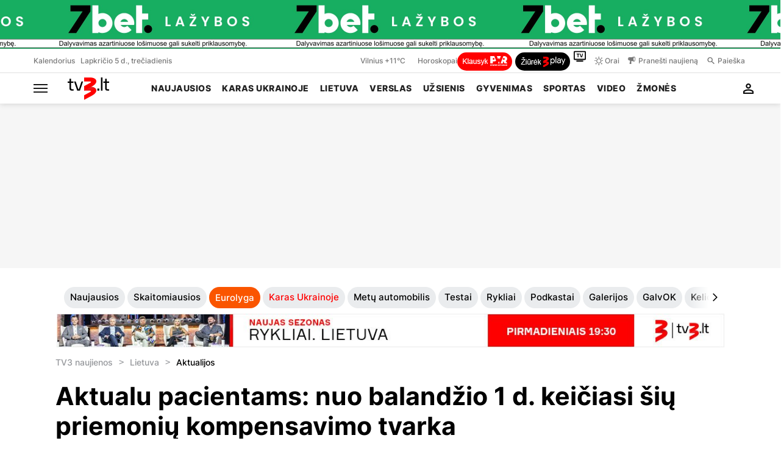

--- FILE ---
content_type: text/html; charset=UTF-8
request_url: https://www.tv3.lt/naujiena/lietuva/aktualu-pacientams-nuo-balandzio-1-d-keiciasi-siu-priemoniu-kompensavimo-tvarka-n1328562
body_size: 44989
content:
<!DOCTYPE html PUBLIC "-//W3C//DTD XHTML 1.0 Transitional//EN" "http://www.w3.org/TR/xhtml1/DTD/xhtml1-transitional.dtd"> <html lang="lt" xmlns="http://www.w3.org/1999/xhtml"><head> <meta http-equiv="Content-Type" content="text/html; charset=utf-8" /> <script type="84aae8de401f60d561378100-text/javascript">var ua = navigator.userAgent || navigator.vendor || window.opera;</script> <script src="/cdn-cgi/scripts/7d0fa10a/cloudflare-static/rocket-loader.min.js" data-cf-settings="84aae8de401f60d561378100-|49"></script><link rel="preload" href="//static2.inspektorius.lt/static.php?v=4.2.7.283&t=c&f=/pcss/2/parts/main-part.css" as="style" onload="this.onload=null;this.rel='stylesheet'"> <noscript><link rel="stylesheet" href="//static2.inspektorius.lt/static.php?v=4.2.7.283&t=c&f=/pcss/2/parts/main-part.css"></noscript> <script src="/cdn-cgi/scripts/7d0fa10a/cloudflare-static/rocket-loader.min.js" data-cf-settings="84aae8de401f60d561378100-|49"></script><link rel="preload" href="//static2.inspektorius.lt/static.php?v=4.2.7.283&t=c&f=/pcss/2/parts/article-responsive.css" as="style" onload="this.onload=null;this.rel='stylesheet'"> <noscript><link rel="stylesheet" href="//static2.inspektorius.lt/static.php?v=4.2.7.283&t=c&f=/pcss/2/parts/article-responsive.css"></noscript> <script src="/cdn-cgi/scripts/7d0fa10a/cloudflare-static/rocket-loader.min.js" data-cf-settings="84aae8de401f60d561378100-|49"></script><link rel="preload" href="/pcss/2/font-awesome/css/font-awesome.min.css" as="style" onload="this.onload=null;this.rel='stylesheet'"> <noscript><link rel="stylesheet" href="/pcss/2/font-awesome/css/font-awesome.min.css"></noscript> <script src="/cdn-cgi/scripts/7d0fa10a/cloudflare-static/rocket-loader.min.js" data-cf-settings="84aae8de401f60d561378100-|49"></script><link rel="preload" href="/pcss/2/Fonts/uefaEuroMono/style.css?v=4.2.7.283" as="style" onload="this.onload=null;this.rel='stylesheet'"/> <noscript><link rel="stylesheet" href="/pcss/2/Fonts/uefaEuroMono/style.css?v=4.2.7.283"></noscript> <link rel="dns-prefetch" href="//static2.tv3.lt" /> <link rel="dns-prefetch" href="//static3.tv3.lt" /> <link rel="dns-prefetch" href="//static4.tv3.lt" /> <link rel="dns-prefetch" href="//static1.tv3.lt" /> <link rel="dns-prefetch" href="//static1.inspektorius.lt" /> <link rel="dns-prefetch" href="//static2.inspektorius.lt" /> <link rel="dns-prefetch" href="//static3.inspektorius.lt" /> <link rel="dns-prefetch" href="//static4.inspektorius.lt" /> <link rel="dns-prefetch" href="//static5.inspektorius.lt" /> <link rel="dns-prefetch" href="//gdelt.hit.gemius.pl" /> <link rel="dns-prefetch" href="//www.google-analytics.com" /> <link rel="dns-prefetch" href="//www.facebook.com" /> <link rel="dns-prefetch" href="//connect.facebook.net" /> <link rel="dns-prefetch" href="//fonts.googleapis.com" /> <link rel="dns-prefetch" href="//pbs.twimg.com/" /> <link rel="dns-prefetch" href="//platform.twitter.com" /> <link rel="dns-prefetch" href="https://ping.chartbeat.net"> <link rel="dns-prefetch" href="https://static.chartbeat.com"> <link rel="preconnect" href="https://www.tv3.lt/" fetchpriority="high"> <script async data-cfasync="false" type="module" src="/pjs/2/firebaseTokenReg.js?v=4.2.7.283"></script> <script async src="//www.instagram.com/embed.js" type="84aae8de401f60d561378100-text/javascript"></script> <script type="84aae8de401f60d561378100-text/javascript">
        var mapas = { };
        var EadsRps = {
            'showRegion': function(k){
                document.write('<div id="tv3_lt_'+ (mapas[k]||k) +'"/></div>');
            }
        };
    </script> <script type="84aae8de401f60d561378100-text/javascript" src='//www.youtube.com/iframe_api'></script> <script type="84aae8de401f60d561378100-text/javascript">
        var chartBeat = { 'sections':'Lietuva,Aktualijos, Gyvenimas, Sveikata','authors':'Aigustė Tavoraitė' };
    </script> <!-- Google Tag Manager --> <script type="84aae8de401f60d561378100-text/javascript">
        if (!window.navigator.userAgent.includes('tv3appandroid') && !window.navigator.userAgent.includes('tv3_app_android')) {
            (function(w,d,s,l,i){w[l]=w[l]||[];w[l].push({'gtm.start':
                    new Date().getTime(),event:'gtm.js'});var f=d.getElementsByTagName(s)[0],
                j=d.createElement(s),dl=l!='dataLayer'?'&l='+l:'';j.async=true;j.src=
                'https://www.googletagmanager.com/gtm.js?id='+i+dl;f.parentNode.insertBefore(j,f);
            })(window,document,'script','dataLayer','GTM-PVDZHP');
        } else {
            console.log('App');
        }
    </script> <script type="84aae8de401f60d561378100-text/javascript">
        function sticktothetop(stickingTarget, wrapper, scrollTop ) {
            var window_top = $(window).scrollTop();
            var top = wrapper.offset().top;
            var parent = $(stickingTarget).parent('.last-right-add').length;

            if (parent == 0) {
                var bottom = top + stickingTarget.outerHeight() - 200;
            } else {
                var articleHeight = $("#articleContainer").height();
                var lastAdPosition = $('.last-right-add').attr('data-position');
                var lastBlockHeight = articleHeight - 1060 * (lastAdPosition - 1);
                var addToScrollHeight = lastBlockHeight - 1060 - 50;
                var bottom = top + stickingTarget.outerHeight() - 450 + addToScrollHeight;
            }

            if (window_top > top && window_top < bottom) {
                stickingTarget.addClass('custom-stick');
            } else {
                if (parent == 0) {
                    if(stickingTarget.hasClass("custom-stick")){
                        if(top > scrollTop){
                            stickingTarget.css('marginTop','0px');
                        }else{
                            stickingTarget.css('marginTop','450px');
                        }
                        stickingTarget.removeClass('custom-stick');
                    }
                } else {
                    if(stickingTarget.hasClass("custom-stick")){
                        if(top > scrollTop){
                            stickingTarget.css('marginTop','0px');
                        }else{
                            console.log(addToMargin);
                            var addToMargin = 250 + addToScrollHeight;
                            stickingTarget.css('marginTop', addToMargin + 'px');
                        }
                        stickingTarget.removeClass('custom-stick');
                    }
                }
            }
        }

    </script> <meta name="viewport" content="width=device-width, initial-scale=1.0"> <meta name="google-site-verification" content="lyw7vOWtKMVsOZ9L-yFfOlWShcrcloSIWpUVWvue1yI" /> <meta name="verify-webtopay" content="a1f2e294f2676bf65102d1da4d9d285b" /> <link rel="manifest" href="/manifest.json"> <script src="/cdn-cgi/scripts/7d0fa10a/cloudflare-static/rocket-loader.min.js" data-cf-settings="84aae8de401f60d561378100-|49"></script><link rel="preload" href="/pcss/2/fancybox/jquery.fancybox.min.css" as="style" onload="this.onload=null;this.rel='stylesheet'"> <noscript><link rel="stylesheet" href="/pcss/2/fancybox/jquery.fancybox.min.css"></noscript> <script src="/cdn-cgi/scripts/7d0fa10a/cloudflare-static/rocket-loader.min.js" data-cf-settings="84aae8de401f60d561378100-|49"></script><link rel="preload" href="/pcss/2/Fonts/pe-icon-7-weather/css/pe-icon-7-weather.css" as="style" onload="this.onload=null;this.rel='stylesheet'"> <noscript><link rel="stylesheet" href="/pcss/2/Fonts/pe-icon-7-weather/css/pe-icon-7-weather.css"></noscript> <meta name="title" content="Aktualu pacientams: nuo balandžio 1 d. keičiasi šių priemonių kompensavimo tvarka" /> <meta property="fb:app_id" content="1603170966641905" /> <!-- (C)2000-2011 Gemius SA - gemiusAudience / titulinis --> <script type="84aae8de401f60d561378100-text/javascript">
        <!--//--><![CDATA[//><!--
                var pp_gemius_identifier = '0tibwq9UgEWFU.8leTptLfWofZWp8SLa1_gtR01jOSv.R7';
                var pp_gemius_use_cmp = true; var pp_gemius_cmp_timeout = 20000;
        //--><!]]>
    </script> <script type="84aae8de401f60d561378100-text/javascript">
            <!--//--><![CDATA[//><!--
            // lines below shouldn't be edited
            function gemius_pending(i) { window[i] = window[i] || function() {var x = window[i+'_pdata'] = window[i+'_pdata'] || []; x[x.length]=arguments;};};
            gemius_pending('gemius_hit'); gemius_pending('gemius_event'); gemius_pending('pp_gemius_hit'); gemius_pending('pp_gemius_event');
            (function(d,t) {try {var gt=d.createElement(t),s=d.getElementsByTagName(t)[0],l='http'+((location.protocol=='https:')?'s':''); gt.setAttribute('async','async');
                gt.setAttribute('defer','defer'); gt.src=l+'://galt.hit.gemius.pl/xgemius.js'; s.parentNode.insertBefore(gt,s);} catch (e) {}})(document,'script');
            //--><!]]>
        </script> <script type="84aae8de401f60d561378100-text/javascript" src="//static3.inspektorius.lt/static.php?v=4.2.7.283&amp;t=j&amp;f=/js/jquery-1.12.4.min.js"></script> <script type="84aae8de401f60d561378100-text/javascript" src="//static2.inspektorius.lt/static.php?v=4.2.7.283&amp;t=j&amp;f=/js/jquery-migrate-1.4.1.min.js"></script> <script type="84aae8de401f60d561378100-text/javascript">
        
        $.ajaxSetup({cache: true});
        
    </script> <script type="84aae8de401f60d561378100-text/javascript">
            /* <![CDATA[ */
            var doRefresh = false;
            /*
            $(function(){
                if ($('#mainbar .tv3play').length <= 0) {
                    doRefresh = true;
                }
            });
            */
            /* ]]> */
        </script> <script defer type="84aae8de401f60d561378100-text/javascript" src="/js/jquery.cookie.js"></script> <script defer type="84aae8de401f60d561378100-text/javascript" src="/pjs/2/application_v3_4.min.js?v=4.2.7.283"></script> <script defer type="84aae8de401f60d561378100-text/javascript" src="/pjs/2/blockeris.js" crossorigin="anonymous"></script> <script defer type="84aae8de401f60d561378100-text/javascript" src="//static2.inspektorius.lt/static.php?v=4.2.7.283&amp;t=j&amp;f=/js/publishertag.js"></script> <script defer type="84aae8de401f60d561378100-text/javascript" src="/pjs/2/fancybox/jquery.fancybox.min.js"></script> <script data-cfasync="false" type="text/javascript" src="/pjs/2/inView.js?v=4.2.7.283"></script> <script type="84aae8de401f60d561378100-text/javascript">inView.offset(-800);</script> <script type="84aae8de401f60d561378100-text/javascript">
        
            </script> <meta property="fb:pages" content="93535661889" /> <meta property="article:publisher" content="https://www.facebook.com/tv3.lt" /> <meta name="keywords" content="tv3.lt, Naujienos, Rinktiniai tekstai, Dienos kronika, Lietuva, Pasaulis, Mokslas ir IT, Verslas, Sportas, Gyvenimas, Kultūra, Laisvalaikis, Kelionės, Žaidimai, Projektai, Interneto pievos, Gatvės tekstai, Šimtmečio portalas, Daiktai, Video,2024-04-02 12:06:00" /> <meta name="description" content="Nuo balandžio 1-osios ortopedijos techninės priemonės kompensuojamos naujomis sąlygomis. Pokyčiais siekiama gerinti ortopedijos gaminių kokybę ir ... tv3.lt Naujienų portale rasite svarbiausias šiandienos naujienas, išskirtinius TV3 žinių video reportažus, Lietuvos žmonių istorijas ir TV3 televizijos video tu" /> <meta name="thumbnail" content="https://tv3.lt/Uploads/UArticles/leadPhotos/30/18/09/f9/301809f91954d4a3641cae05926f7b74.jpg" /> <meta property="og:title" content="Aktualu pacientams: nuo balandžio 1 d. keičiasi šių priemonių kompensavimo tvarka" /> <meta property="og:image" content="https://static2.inspektorius.lt/usi/1200x630/3/0b/ce/4e/0bce4e3b3905fc7a62e0605b59cd2a1f.jpg?v=4.2.7.283&t=cr&s=1200x630&m=3&f=/Uploads/UArticles/leadPhotos/b7/ad/be/42/b7adbe421afd1fe44d20522f1f7335e6.jpg" /> <meta property="og:image:width" content="1200"> <meta property="og:image:height" content="630"> <meta property="og:image" content="https://tv3.lt/Uploads/UArticles/leadPhotos/b7/ad/be/42/b7adbe421afd1fe44d20522f1f7335e6.jpg" /> <meta property="og:description" content="Nuo balandžio 1-osios ortopedijos techninės priemonės kompensuojamos naujomis sąlygomis. Pokyčiais siekiama gerinti ortopedijos gaminių kokybę ir ..." /> <meta property="og:url" content="https://www.tv3.lt/naujiena/lietuva/aktualu-pacientams-nuo-balandzio-1-d-keiciasi-siu-priemoniu-kompensavimo-tvarka-n1328562" /> <meta property="og:site_name" content="tv3.lt" /> <meta property="og:type" content="article" /> <meta name="robots" content="max-snippet:-1, max-image-preview:large, max-video-preview:-1" /> <link rel="canonical" href="https://www.tv3.lt/naujiena/lietuva/aktualu-pacientams-nuo-balandzio-1-d-keiciasi-siu-priemoniu-kompensavimo-tvarka-n1328562" /> <title>
                    Aktualu pacientams: nuo balandžio 1 d. keičiasi šių priemonių kompensavimo tvarka | tv3.lt
            </title> <link rel="apple-touch-icon" href="/pimg/Site/favicon_2019.ico" type="image/x-icon" /> <link rel="icon" href="/pimg/Site/favicon_2019.ico" type="image/x-icon" /> <link rel="shortcut icon" type="image/x-icon" href="/pimg/Site/favicon_2019.ico" /> <link rel="apple-touch-icon" sizes="57x57" href="/pimg/2/favicon/apple-icon-57x57.png"> <link rel="apple-touch-icon" sizes="60x60" href="/pimg/2/favicon/apple-icon-60x60.png"> <link rel="apple-touch-icon" sizes="72x72" href="/pimg/2/favicon/apple-icon-72x72.png"> <link rel="apple-touch-icon" sizes="76x76" href="/pimg/2/favicon/apple-icon-76x76.png"> <link rel="apple-touch-icon" sizes="114x114" href="/pimg/2/favicon/apple-icon-114x114.png"> <link rel="apple-touch-icon" sizes="120x120" href="/pimg/2/favicon/apple-icon-120x120.png"> <link rel="apple-touch-icon" sizes="144x144" href="/pimg/2/favicon/apple-icon-144x144.png"> <link rel="apple-touch-icon" sizes="152x152" href="/pimg/2/favicon/apple-icon-152x152.png"> <link rel="apple-touch-icon" sizes="180x180" href="/pimg/2/favicon/apple-icon-180x180.png"> <link rel="icon" type="image/png" sizes="192x192" href="/pimg/2/favicon/android-icon-192x192.png"> <link rel="icon" type="image/png" sizes="32x32" href="/pimg/2/favicon/favicon-32x32.png"> <link rel="icon" type="image/png" sizes="96x96" href="/pimg/2/favicon/favicon-96x96.png"> <link rel="icon" type="image/png" sizes="16x16" href="/pimg/2/favicon/favicon-16x16.png"> <meta name="msapplication-TileColor" content="#ffffff"> <meta name="msapplication-TileImage" content="/ms-icon-144x144.png"> <meta name="theme-color" content="#ffffff"> <meta http-equiv="X-UA-Compatible" content="IE=9" /> <meta name="msapplication-starturl" content="https://www.tv3.lt/?utm_source=IE9jumpDiegimas&amp;utm_campaign=IE9jumpDiegimas" /> <meta name="application-name" content="Tv3" /> <meta name="msapplication-tooltip" content="Tv3" /> <meta name="msapplication-navbutton-color" content="#DF1A20" /> <meta property="fb:page_id" content="142716645769232" /> <script data-cfasync="false" type="text/javascript">
                            var myKeys = 'lietuva,aktualijos,gyvenimas,sveikata,,gyvenimas,lietuva-aktualijos-gyvenimas-sveikata,,https://www.tv3.lt/naujiena/lietuva/aktualu-pacientams-nuo-balandzio-1-d-keiciasi-siu-priemoniu-kompensavimo-tvarka-n1328562';
                    </script> <script data-cfasync="false" type="text/javascript">
            </script> <script  data-cfasync="false" type="text/javascript">
            (function () {
                window.stpd = window.stpd || {};
                stpd.que = stpd.que || [];

                function adformAdjust(cpm, bid) {
                    if (bid && (bid.bidderCode === 'adform_publisher' || bid.bidder === 'adform_publisher') && cpm === 0) return 10;
                    return cpm;
                }

                function patch(bs) {
                    bs = bs && typeof bs === 'object' ? bs : {};
                    var cur = bs['adform_publisher'] || {};
                    bs['adform_publisher'] = Object.assign({}, cur, {
                        allowZeroCpmBids: true,
                        bidCpmAdjustment: adformAdjust
                    });
                    return bs;
                }

                (function installSticky() {
                    var _bs = patch(stpd.bidderSettings);

                    function hardenEntry() {
                        try {
                            Object.defineProperty(_bs, 'adform_publisher', {
                                configurable: true,
                                enumerable: true,
                                get: function () { return _bs.__adf || (_bs.__adf = { allowZeroCpmBids: true, bidCpmAdjustment: adformAdjust }); },
                                set: function (v) {
                                    _bs.__adf = Object.assign({}, v || {}, {
                                        allowZeroCpmBids: true,
                                        bidCpmAdjustment: adformAdjust
                                    });
                                }
                            });
                            _bs['adform_publisher'] = _bs['adform_publisher'];
                        } catch (e) { /*  */ }
                    }
                    hardenEntry();

                    Object.defineProperty(stpd, 'bidderSettings', {
                        configurable: true,
                        enumerable: true,
                        get: function () { return _bs; },
                        set: function (v) {
                            _bs = patch(v);
                            hardenEntry();
                        }
                    });

                    stpd.bidderSettings = _bs;
                })();

                stpd.que.push(function () {
                    try { if (typeof stpd.aliasBidder === 'function') stpd.aliasBidder('adf', 'adform_publisher'); } catch (e) {}
                });
            })();
        </script> <script  data-cfasync="false" type="text/javascript">
            stpd = window.stpd || { };
            stpd.adformPb = {
                mkw: myKeys
            }
        </script> <script  data-cfasync="false" src="https://securepubads.g.doubleclick.net/tag/js/gpt.js" async></script> <script  data-cfasync="false">
            window.googletag = window.googletag || {cmd: []};
            googletag.cmd.push(function () {
                var interstitialSlot = false;
                if(window.innerWidth < 1024) {
                    interstitialSlot = googletag.defineOutOfPageSlot('/147246189,22579612491/tv3.lt_interstitial', googletag.enums.OutOfPageFormat.INTERSTITIAL);
                    if (interstitialSlot) interstitialSlot.addService(googletag.pubads());
                }
                googletag.pubads().enableSingleRequest();
                googletag.pubads().disableInitialLoad();
                googletag.pubads().collapseEmptyDivs();
                googletag.enableServices();

                if (interstitialSlot) googletag.display(interstitialSlot);
            });
        </script> <script  data-cfasync="false" src="https://stpd.cloud/assets/hb/tv3lt.js" async></script> <script type="84aae8de401f60d561378100-text/javascript">
        var author = "naujienų portalas tv3.lt";
        var mainCat = "Lietuva";
        var subCat = "Aktualijos, Gyvenimas, Sveikata";
        var splitKeys = myKeys.split(",");
        var filteredKeys = splitKeys.filter(Boolean)
                                    .filter(value => !['http://', 'https://', 'mobile-page'].some(element => value.includes(element)))
                                    .reduce(function(a, b) { if(a.indexOf(b) < 0) a.push(b); return a; },[]);
        dataLayer.push({
            'myKeys': filteredKeys[0]
        });
        if(author) {
            dataLayer.push({
                'Autorius': author
            });
        }
        if(mainCat && subCat) {
            var splitSubCat = subCat.split(',');
            var firstSubCat = splitSubCat[0];
            dataLayer.push({
                'Kategorija': mainCat,
                'Subkategorijos': firstSubCat
            });
        }
    </script> <link href="https://plus.google.com/u/0/b/101925857586556927389/" rel="publisher" /> <meta property="publish_time" content="2024-04-02 12:06:00" /> <meta property="article:modified_time" content="2024-04-02 14:22:09" /> <script type="application/ld+json">{"@context":"https:\/\/schema.org","@type":"NewsArticle","mainEntityOfPage":"https:\/\/tv3.lt\/naujiena\/lietuva\/aktualu-pacientams-nuo-balandzio-1-d-keiciasi-siu-priemoniu-kompensavimo-tvarka-n1328562","url":"https:\/\/www.tv3.lt","discussionUrl":"https:\/\/tv3.lt\/naujiena\/lietuva\/aktualu-pacientams-nuo-balandzio-1-d-keiciasi-siu-priemoniu-kompensavimo-tvarka-n1328562?komentarai=1","author":{"@type":"Person","name":"naujien\u0173 portalas tv3.lt","url":"https:\/\/www.tv3.lt\/autoriai\/naujien\u0173-portalas-tv3.lt"},"publisher":{"@type":"Organization","name":"tv3.lt","logo":{"@type":"ImageObject","url":"https:\/\/www.tv3.lt\/pimg\/2\/tv3_logo_01_new.png","width":120,"height":60}},"headline":"Aktualu pacientams: nuo baland\u017eio 1 d. kei\u010diasi \u0161i\u0173 priemoni\u0173 kompensavimo tvarka","description":"Nuo baland\u017eio 1-osios ortopedijos technin\u0117s priemon\u0117s kompensuojamos naujomis s\u0105lygomis. Poky\u010diais siekiama gerinti ortopedijos gamini\u0173 kokyb\u0119 ir prieinamum\u0105 pacientams. Grie\u017etinami reikalavimai priemoni\u0173 gamintojams ir gydytoj\u0173 konsultacijoms, daugiau d\u0117mesio skiriama tinkamam pacient\u0173 informavimui. Naujov\u0117ms \u012fgyvendinti i\u0161 Privalomojo sveikatos draudimo fondo skiriama solidi suma.","genre":"Lietuva","image":{"@type":"ImageObject","url":"https:\/\/tv3.lt\/Uploads\/UArticles\/leadPhotos\/30\/18\/09\/f9\/301809f91954d4a3641cae05926f7b74.jpg","width":1280,"height":706,"caption":"Aktualu pacientams: nuo baland\u017eio 1 d. kei\u010diasi \u0161i\u0173 priemoni\u0173 kompensavimo tvarka (asoc. nuotr. \u017divil\u0117s Ve\u010diorkut\u0117s, JP) "},"dateCreated":"2024-04-02T12:06:00+03:00","datePublished":"2024-04-02T12:06:00+03:00","dateModified":"2024-04-02T12:06:00+03:00","wordCount":939,"interactionCount":3435,"keywords":"ligoni\u0173 kasos, ortopedijos priemon\u0117s"}</script> <script type="application/ld+json">{"@context":"https:\/\/schema.org","@type":"BreadcrumbList","itemListElement":[{"@type":"ListItem","position":1,"name":"TV3 naujienos","item":"https:\/\/tv3.lt"},{"@type":"ListItem","position":2,"name":"Lietuva","item":"https:\/\/tv3.lt\/rubrika\/naujienos\/lietuva"}]}</script> <script type="84aae8de401f60d561378100-text/javascript">
        
        window.dataLayer.push({'dimension8': filteredKeys});
    </script> <script type="84aae8de401f60d561378100-text/javascript">
                    window.dataLayer.push({'content_group1': '800-1000'});
                    window.dataLayer.push('config', 'UA-19061058-2', {'content_group2': 'naujienų portalas tv3.lt'});
                    window.dataLayer.push({'content_group3': '2024'});
                    window.dataLayer.push({'content_group4': 'April'});
        
    </script> <script type="application/ld+json">
            {
                "@context": "https://schema.org",
                "@type": "WebSite",
                "name": "tv3.lt",
                "url": "https://www.tv3.lt",
                "description": "tv3.lt – naujausios žinios iš Lietuvos ir pasaulio: politika, verslas, sportas, pramogos, orai, horoskopai, TV programa, nuotraukos ir video.",
                "publisher": {
                    "@type": "Organization",
                    "name": "tv3.lt"
                },
                "potentialAction": {
                    "@type": "SearchAction",
                    "target": "https://www.tv3.lt/paieska?q={search_term_string}",
                    "query-input": "required name=search_term_string"
                }
            }
        </script> <script src="/cdn-cgi/scripts/7d0fa10a/cloudflare-static/rocket-loader.min.js" data-cf-settings="84aae8de401f60d561378100-|49"></script><link rel="preload" href="//static2.inspektorius.lt/static.php?v=4.2.7.283&amp;t=c&amp;f=/pcss/2/lightslider.css" as="style" onload="this.onload=null;this.rel='stylesheet'"> <noscript><link rel="stylesheet" href="//static2.inspektorius.lt/static.php?v=4.2.7.283&amp;t=c&amp;f=/pcss/2/lightslider.css"></noscript> <script src="/cdn-cgi/scripts/7d0fa10a/cloudflare-static/rocket-loader.min.js" data-cf-settings="84aae8de401f60d561378100-|49"></script><link rel="preload" href="//static2.inspektorius.lt/static.php?v=4.2.7.283&amp;t=c&amp;f=/pcss/2/carousel.css" as="style" onload="this.onload=null;this.rel='stylesheet'"> <noscript><link rel="stylesheet" href="//static2.inspektorius.lt/static.php?v=4.2.7.283&amp;t=c&amp;f=/pcss/2/carousel.css"></noscript> <script defer type="84aae8de401f60d561378100-text/javascript" src="//static2.inspektorius.lt/static.php?v=4.2.7.283&amp;t=j&amp;f=/pjs/2/lightslider.min.js"></script> <script defer type="84aae8de401f60d561378100-text/javascript" src="//static3.inspektorius.lt/static.php?v=4.2.7.283&amp;t=j&amp;f=/pjs/2/jquery.matchHeight-min.js"></script> <script src="/cdn-cgi/scripts/7d0fa10a/cloudflare-static/rocket-loader.min.js" data-cf-settings="84aae8de401f60d561378100-|49"></script><link rel="preload" href="/pcss/2/Fonts/Inter/style.css?v=4.2.7.283" as="style" onload="this.onload=null;this.rel='stylesheet'"> <noscript><link rel="stylesheet" href="/pcss/2/Fonts/Inter/style.css?v=4.2.7.283"></noscript> </head> <body class="tv3 design-v4A"> <!-- Google Tag Manager (noscript) --> <noscript><iframe src="https://www.googletagmanager.com/ns.html?id=GTM-PVDZHP" height="0" width="0" style="display:none;visibility:hidden"></iframe></noscript> <!-- End Google Tag Manager (noscript) --> <script type="84aae8de401f60d561378100-text/javascript">
    var gallery = 1;
</script> <div class="topSlotWrap"> <script type="84aae8de401f60d561378100-text/javascript">

var fndUEF = fndUEF || function(k,v){
   if (myKeys.indexOf('uefa-euro-2024') > 0 || myKeys.indexOf('euro2024') > 0){
     var trkcz= document.createElement("img");
     trkcz.height = 1;
     trkcz.width = 1;
     trkcz.src = 'https://track.adform.net/Serving/TrackPoint/?pm='+k+'&lid='+v;
   }
}

$(function(){


$(document).on("nextNewsLoaded", function(event, data) {
   fndUEF(2367557, 151544018);
});

});

fndUEF(2367557, 151544018);

</script> <div id="toTheTop" data-from="6:00" data-till="23:59"> <style>
@media screen and (min-width: 791px) {
body.topPlc {
    margin-top: 170px !important;
}

body.topPlc .live-broadcast-line-segment {
    top: 185px;
}

    body.hasBg, 
    body[style*="background-position-y"] {
        padding-top: 250px!important; background-position-y: 188px!important;
    }
}

#toTheTop { opacity: 0; }
.navigationSegment #toTheTop { opacity: 1; }

.topSlotWrap div.navigationSegment { opacity: 0; }

.imMobile { display: none; }

@media screen and (max-width: 791px) {
body.topPlc .topSlotWrap div.commonBlocHeader {
top: 95px !important;
}

body.topPlc {
        margin-top: 160px !important;
}

    body.topPlc .topSlotWrap div.navigationSegment .live-broadcast-line-segment {
        top: 145px;
    }



.imDesktop { display: none;}
.imMobile { display: block;
}

}
</style> <div class="imDesktop"> <a href="#" id="img4D" style="
    //background-image: url(https://www.tv3.lt/Uploads/image/TOP-7bet/7bet_251031_d_1.jpg);
    display: block;
    background-size: auto 80px;
    text-indent: -9999px;
    height: 80px;
    background-position: top center;
    background-repeat: repeat-x;
">
&nbsp;
</a> </div> <div class="imMobile" style="text-align: center;"> <a href="#"><img id="img4M" src="https://www.tv3.lt/Uploads/image/TOP-7bet/7bet_251031_m_1.jpg" width="100%" height="auto" alt="" /></a> </div> </div> <script type="84aae8de401f60d561378100-text/javascript">

    (function(p){
        p.src = "https://track.adform.net/adfserve/?bn=85544152;srctype=4;ord=%%ADFRND%%";
    })(document.createElement("img"));
    (function(p){
        p.src = "https://track.adform.net/adfserve/?bn=85562787;1x1inv=1;srctype=3;gdpr=${gdpr};gdpr_consent=${gdpr_consent_50};ord=[timestamp]";
    })(document.createElement("img"));

  var thisOne = document.getElementById('toTheTop');
  var placeTogo = document.querySelector('.navigationSegment');
  var hasScoreBrd = document.getElementById('scoreboard');

  if (thisOne && placeTogo) {
  
    var okLinks=['/lietuva', '/uzsienis', '/verslas', '/automanas', '/sportas']; // rba tik  var okLinks = ['/'];
	var startImgPath = 'https://www.tv3.lt/Uploads/image/TOP-7bet/7bet_251031';

	function randomImgFm(){
	  return imgLinks[Math.floor(Math.random()*imgLinks.length)]
	}

	function randomCnt(min,max){
	  return Math.floor(Math.random()*(max-min+1))+min
	}
  
    const from=thisOne .dataset.from, till=thisOne .dataset.till;
    const now=new Date(), cur=now.getHours()*60+now.getMinutes();
    const [fh,fm]=from.split(":").map(Number), [th,tm]=till.split(":").map(Number);
    const f=fh*60+fm, to=th*60+tm;
    const show=f<=to?(cur>=f&&cur<to):(cur>=f||cur<to);
    const pathOk=okLinks.some(p=>location.pathname.includes(p));

    if (show && pathOk){
		var img4D = document.getElementById('img4D');
		var img4M = document.getElementById('img4M');
		if (img4D){
			if (location.pathname.includes('sportas')){
				img4D.style.backgroundImage='url('+startImgPath+'_d_'+randomCnt(6,10)+'.jpg)';
			} else {
				img4D.style.backgroundImage='url('+startImgPath+'_d_'+randomCnt(1,10)+'.jpg)';
			}
		}

		if (img4M){
			if (location.pathname.includes('sportas')){
				img4M.src=''+startImgPath+'_m_'+randomCnt(6,10)+'.jpg';
			} else {
				img4M.src=''+startImgPath+'_m_'+randomCnt(1,10)+'.jpg';
			}


		}
/*
			var trackImgD = document.createElement('img');
			trackImgD.src = imgTrk[0];
			trackImgD.border = "0";
			trackImgD.width = "1";
			trackImgD.height = "1";
			thisOne.appendChild(trackImgD);
*/

        placeTogo.prepend(thisOne);
        placeTogo.style.height = (placeTogo.offsetHeight + thisOne.offsetHeight) + 'px';
        if (hasScoreBrd){
          hasScoreBrd.style.top = (hasScoreBrd.offsetHeight + thisOne.offsetHeight) + 'px';
        }

var topBody = document.body;
var bodyStyle = window.getComputedStyle(topBody);
var currentPad = parseInt(bodyStyle.paddingTop) || 0;
if (currentPad < 5){
topBody.classList.add("topPlc");
}

const bgPosY = window.getComputedStyle(topBody).backgroundPositionY;

if (bgPosY && bgPosY !== '0%' && bgPosY !== '0px') {
  topBody.classList.add('hasBg');
}



    } else {
        thisOne.remove();
    }
  }

  if (placeTogo){
    placeTogo.style.opacity = '1';
  }
</script> <script type="84aae8de401f60d561378100-text/javascript">

window.fbAppToGo = window.fbAppToGo || function() {

 function isFB() {
   const userAgent = navigator.userAgent || navigator.vendor || window.opera;
   return ( userAgent.includes('FBAN/') || userAgent.includes('FBAV/') || userAgent.includes('FBSV/') || userAgent.includes('FBiOS/') || userAgent.includes('FBAndroid/') );
 }

 if (window.innerWidth < 1020 && isFB()) {
    document.querySelectorAll('a[href]').forEach(a => {
      const href = a.getAttribute('href');

      if (!href || href.startsWith('#') || href.startsWith('javascript:') || a.dataset.fbappLinked) return;

      a.setAttribute('data-o-href', href);
      //a.setAttribute('onclick', 'window.location.href=this.getAttribute("data-o-href"); return false;');

      a.removeAttribute('href');
      a.style.cursor = 'pointer';
      a.dataset.fbappLinked = 'true';

      a.addEventListener('click', e => {
        e.preventDefault();
        e.stopPropagation();
        window.location.href = href;
      }, { passive: false });
    });
 }
};

  fbAppToGo();
(function() {
  ['nextNewsLoaded', 'ajaxNextNewsLoaded'].forEach(eventName => {
    document.addEventListener(eventName, fbAppToGo);
  });
})();


</script><style>
.topSlotWrap div.navigationSegment div.restriction {
  width: 1266px;
}
.topSlotWrap div.navigationSegment div.restriction div.headerLogo div.firstLogo {
 width: 50px;
}
img.tv3-main-banner.snw {
width: auto !important;
height: auto !important;
max-width: 115px;
max-height: 39px;
}
.tv3 div.navigationSegment div.restriction div.spriteUrl { background-image: none; }

@media screen and (max-width: 1024px){
 .topSlotWrap div.navigationSegment div.restriction div.headerLogo div.firstLogo {
  width: 112px;
 }

 img.tv3-main-banner.snw {
  margin-top: 0 !important;
 }
}

@media screen and (min-width: 1025px) and (max-width: 1280px) {
 .topSlotWrap div.navigationSegment div.restriction div.headerItems {
  width: 903px !important;
  padding-left: 55px !important;
 }
 .topSlotWrap div.navigationSegment div.restriction div.headerItems .menuItems:nth-child(10) {
  display: none;
 }
}
</style> <script src="/pjs/2/loginSystem.min.js?v=4.2.7.283" type="84aae8de401f60d561378100-text/javascript"></script> <link rel="stylesheet" type="text/css" href="/pcss/2/loginSystem.css?v=4.2.7.283" /> <div class="navigationSegment white-style"> <div class="first-strip"> <div class="header-link-items" > <div class="header-item-wrap" style="width:77px;"> <a href="/kalendorius" class="header-item" style="color: #777 !important;">
                        Kalendorius
                    </a> </div> <div class="header-item-wrap" style="width:180px;"> <a href="/kalendorius/2025-11-05" class="header-item" style="color: #777 !important;">
                        Lapkričio 5 d., trečiadienis
                    </a> </div> <div class="header-item-wrap" style="max-width:544px;min-width:94px;height:39px"> <div class="header-item"> <a href="/orai/vilnius" target="_blank" style="color: #777777"> <div class="weather-Digits">Vilnius +11&deg;C</div> </a> </div> </div> <div class="header-item-wrap" style="width: 65px"> <div class="header-item"> <a href="https://www.tv3.lt/rubrika/naujienos/gyvenimas/horoskopai" style="color: #777 !important">Horoskopai</a> </div> </div> <div class="header-item-wrap" style="width: 95px; float:right!important;"> <div class="header-item"> <a href="https://powerhitradio.tv3.lt/" target="_blank"> <div class="button-tv3play" style="background-color: #ff0000;"> <div class ="menu-icon k-icon"></div> <div class ="menu-icon pwr-icon"></div> </div> </a> </div> </div> <div class="header-item-wrap" style="width:95px;float:right!important;"> <div class="header-item"> <a href="https://play.tv3.lt/" target="_blank"> <div class="button-tv3play" style="background-color: black;"> <div class ="menu-icon z-icon"></div> <div class ="menu-icon tv3-play-icon"></div> </div> </a> </div> </div> <div class="header-item-wrap tv" style="width: 35px; float: right !important;"> <div class="header-item" style="align-content: center;"> <a href="https://www.tv3.lt/programos" target="_blank"> <img src="/pimg/2/nav/tv_black.svg" alt="Programos image" width="22" height="24" /> </a> </div> </div> <div class="header-item-wrap" style="width:55px;float:right!important;"> <div class="header-item" style="width:fit-content"> <a href="/orai" target="_blank" style="color: #777777;float: left"> <div class ="menu-icon w  w-icon"style="margin-top: 12px"></div> <div class="orai fl-ml">Orai</div> </a> </div> </div> <div class="header-item-wrap" style="width:130px;float:right!important;"> <div class="header-item" style="width:fit-content"> <a href="/ikelk" target="_blank" style="color: #777777"> <div class ="menu-icon w s-icon"></div> <div class="pranesti fl-ml">Pranešti naujieną</div> </a> </div> </div> <div class="header-item-wrap" style="width:80px;float:right!important;"> <div class="header-item" style="width:fit-content;height: 100%;"> <a href="/paieska" target="_blank" style="color: #777777"> <div class ="menu-icon w p-icon"></div> <div class="paieska fl-ml">Paieška</div> </a> </div> </div> </div> </div> <div class="restriction"> <div class="header-item-mobile"> <div id="menu-back-button" class="left-block-back main-sprite-v2" onclick="if (!window.__cfRLUnblockHandlers) return false; goBack()" data-cf-modified-84aae8de401f60d561378100-=""></div> </div> <div class="left-desktop-sticky-btn"></div> <a href="/kalendorius/2025-11-05" class="calendarLogo"><span>5</span></a> <div class="left-desktop-sticky-btn-close"></div> <div class="headerLogo"> <a href="/"> <div class="spriteUrl firstLogo main"><img alt="tv3.lt" class="tv3-main-banner" src="/pimg/2/nav/tv3lt.svg"></div> </a> </div> <div class="headerItems"> <div class="menuItems"> <div class="menuItemsLink"> <h2> <a onclick="if (!window.__cfRLUnblockHandlers) return false; ga('send', 'event', 'Navigacija', 'Click', 'Naujausios');" href="/rubrika/naujienos/naujausi-straipsniai" data-cf-modified-84aae8de401f60d561378100-="">
                                    Naujausios
                                </a> </h2> </div> </div> <div class="menuItems"> <div class="menuItemsLink"> <h2> <a onclick="if (!window.__cfRLUnblockHandlers) return false; ga('send', 'event', 'Navigacija', 'Click', 'Karas Ukrainoje');" href="/rubrika/naujienos/uzsienis/karas-ukrainoje" data-cf-modified-84aae8de401f60d561378100-="">
                                    Karas Ukrainoje
                                </a> </h2> </div> </div> <div class="menuItems"> <div class="menuItemsLink"> <h2> <a onclick="if (!window.__cfRLUnblockHandlers) return false; ga('send', 'event', 'Navigacija', 'Click', 'Lietuva');" href="/rubrika/naujienos/lietuva" data-cf-modified-84aae8de401f60d561378100-="">
                                    Lietuva
                                </a> </h2> </div> </div> <div class="menuItems"> <div class="menuItemsLink"> <h2> <a onclick="if (!window.__cfRLUnblockHandlers) return false; ga('send', 'event', 'Navigacija', 'Click', 'Verslas');" href="/rubrika/naujienos/verslas" data-cf-modified-84aae8de401f60d561378100-="">
                                    Verslas
                                </a> </h2> </div> </div> <div class="menuItems"> <div class="menuItemsLink"> <h2> <a onclick="if (!window.__cfRLUnblockHandlers) return false; ga('send', 'event', 'Navigacija', 'Click', 'Užsienis');" href="/rubrika/naujienos/uzsienis" data-cf-modified-84aae8de401f60d561378100-="">
                                    Užsienis
                                </a> </h2> </div> </div> <div class="menuItems"> <div class="menuItemsLink"> <h2> <a onclick="if (!window.__cfRLUnblockHandlers) return false; ga('send', 'event', 'Navigacija', 'Click', 'Gyvenimas');" href="/rubrika/naujienos/gyvenimas" data-cf-modified-84aae8de401f60d561378100-="">
                                    Gyvenimas
                                </a> </h2> </div> </div> <div class="menuItems"> <div class="menuItemsLink"> <h2> <a onclick="if (!window.__cfRLUnblockHandlers) return false; ga('send', 'event', 'Navigacija', 'Click', 'Sportas');" href="/rubrika/naujienos/sportas" data-cf-modified-84aae8de401f60d561378100-="">
                                    Sportas
                                </a> </h2> </div> </div> <div class="menuItems"> <div class="menuItemsLink"> <h2> <a onclick="if (!window.__cfRLUnblockHandlers) return false; ga('send', 'event', 'Navigacija', 'Click', 'Video ');" href="/rubrika/naujienos/video" data-cf-modified-84aae8de401f60d561378100-="">
                                    Video 
                                </a> </h2> </div> </div> <div class="menuItems"> <div class="menuItemsLink"> <h2> <a onclick="if (!window.__cfRLUnblockHandlers) return false; ga('send', 'event', 'Navigacija', 'Click', 'Žmonės');" href="/rubrika/naujienos/zmones" data-cf-modified-84aae8de401f60d561378100-="">
                                    Žmonės
                                </a> </h2> </div> </div> <div class="menuItems"> <div class="menuItemsLink"> <h2> <a onclick="if (!window.__cfRLUnblockHandlers) return false; ga('send', 'event', 'Navigacija', 'Click', 'Automanas');" href="/rubrika/naujienos/automanas" data-cf-modified-84aae8de401f60d561378100-="">
                                    Automanas
                                </a> </h2> </div> </div> <div class="header-item-wrap account " style="width:17px;float:right!important; cursor: pointer" onclick="if (!window.__cfRLUnblockHandlers) return false; loginSystem.loginBtn();" data-cf-modified-84aae8de401f60d561378100-=""> <div class="header-item" style="width:17px; height: 100%; "></div> </div> </div> <div id="leftDesktopSticky" class="left-desktop-sticky sticky-hide"> <div class="options"> <div class="close-desktop-sticky"></div> <div class="searchBox"> <form action="/paieska"> <input placeholder="Paieška" autocomplete="off" type="text" size="10" name="search" title="ieškoti" aria-label="ieškoti" class="gsc-input" id="gsc-i-id1" dir="ltr" spellcheck="false"> <button type="submit" class="searchSubmitButton"></button> </form> </div> <div class="pwrs"> <img src="/pimg/2/nav/pwr.svg" onclick="if (!window.__cfRLUnblockHandlers) return false; window.open('https://powerhitradio.tv3.lt/', '_blank');return false;" style="margin: 0 0 -7px 15px; width: 42px; height: 24px;" loading="lazy" data-cf-modified-84aae8de401f60d561378100-=""> <img src="/pimg/2/nav/tv3play.svg" onclick="if (!window.__cfRLUnblockHandlers) return false; window.open('https://play.tv3.lt/', '_blank');return false;" style="margin: 0 13px -7px 13px; width: 50px; height: 24px;" loading="lazy" data-cf-modified-84aae8de401f60d561378100-=""> </div> </div> <div class="slide-menu-container"> <div class="slide-menu-content"> <div style="font-size: 17px!important;"> <a class="slide-menu-chapter" onclick="if (!window.__cfRLUnblockHandlers) return false; ga('send', 'event', 'Navigacija', 'Click', 'Naujausios');" href="/rubrika/naujienos/naujausi-straipsniai" data-cf-modified-84aae8de401f60d561378100-="">
                                    Naujausios
                                </a> </div> </div> <div class="slide-menu-content"> <div style="font-size: 17px!important;"> <a class="slide-menu-chapter" onclick="if (!window.__cfRLUnblockHandlers) return false; ga('send', 'event', 'Navigacija', 'Click', 'Karas Ukrainoje');" href="/rubrika/naujienos/uzsienis/karas-ukrainoje" data-cf-modified-84aae8de401f60d561378100-="">
                                    Karas Ukrainoje
                                </a> </div> </div> <div class="slide-menu-content"> <div style="font-size: 17px!important;"> <a class="slide-menu-chapter" onclick="if (!window.__cfRLUnblockHandlers) return false; ga('send', 'event', 'Navigacija', 'Click', 'Lietuva');" href="/rubrika/naujienos/lietuva" data-cf-modified-84aae8de401f60d561378100-="">
                                    Lietuva
                                </a> </div> <div class="slide-menu-subMenu"> <div class="desktop-sticky-element"> <a href="/rubrika/naujienos/lietuva/aktualijos">
                                                    Aktualijos
                                                </a> </div> <div class="desktop-sticky-element"> <a href="/orai/?">
                                                    Orai
                                                </a> </div> <div class="desktop-sticky-element"> <a href="/rubrika/naujienos/lietuva/koronavirusas-covid-19">
                                                    Koronavirusas
                                                </a> </div> <div class="desktop-sticky-element"> <a href="/rubrika/naujienos/lietuva/kriminalai">
                                                    Kriminalai
                                                </a> </div> <div class="desktop-sticky-element"> <a href="/rubrika/naujienos/lietuva/redakcija-rekomenduoja">
                                                    Redakcija rekomenduoja
                                                </a> </div> <div class="desktop-sticky-element"> <a href="/rubrika/naujienos/lietuva/geros-naujienos">
                                                    Geros naujienos
                                                </a> </div> <div class="desktop-sticky-element"> <a href="/rubrika/naujienos/lietuva/komentarai-ir-analize">
                                                    Komentarai ir analizė
                                                </a> </div> </div> </div> <div class="slide-menu-content"> <div style="font-size: 17px!important;"> <a class="slide-menu-chapter" onclick="if (!window.__cfRLUnblockHandlers) return false; ga('send', 'event', 'Navigacija', 'Click', 'Verslas');" href="/rubrika/naujienos/verslas" data-cf-modified-84aae8de401f60d561378100-="">
                                    Verslas
                                </a> </div> <div class="slide-menu-subMenu"> <div class="desktop-sticky-element"> <a href="/rubrika/naujienos/verslas/lietuvosverslas">
                                                    Lietuvos verslas
                                                </a> </div> <div class="desktop-sticky-element"> <a href="/rubrika/naujienos/verslas/uzsienio-verslas">
                                                    Užsienio verslas
                                                </a> </div> <div class="desktop-sticky-element"> <a href="/rubrika/naujienos/verslas/nekilnojamasis-turtas">
                                                    Nekilnojamasis turtas
                                                </a> </div> <div class="desktop-sticky-element"> <a href="/rubrika/naujienos/verslas/rinkos">
                                                    Rinkos
                                                </a> </div> <div class="desktop-sticky-element"> <a href="/rubrika/naujienos/verslas/transportas">
                                                    Transportas
                                                </a> </div> </div> </div> <div class="slide-menu-content"> <div style="font-size: 17px!important;"> <a class="slide-menu-chapter" onclick="if (!window.__cfRLUnblockHandlers) return false; ga('send', 'event', 'Navigacija', 'Click', 'Užsienis');" href="/rubrika/naujienos/uzsienis" data-cf-modified-84aae8de401f60d561378100-="">
                                    Užsienis
                                </a> </div> <div class="slide-menu-subMenu"> <div class="desktop-sticky-element"> <a href="/putino-rezimas">
                                                    Putino režimas
                                                </a> </div> <div class="desktop-sticky-element"> <a href="/rubrika/naujienos/uzsienis/jav">
                                                    JAV
                                                </a> </div> <div class="desktop-sticky-element"> <a href="/rubrika/naujienos/uzsienis/rusija">
                                                    Rusija
                                                </a> </div> <div class="desktop-sticky-element"> <a href="/rubrika/naujienos/uzsienis/europa">
                                                    Europa
                                                </a> </div> <div class="desktop-sticky-element"> <a href="/rubrika/naujienos/uzsienis/kitos-salys">
                                                    Kitos šalys
                                                </a> </div> </div> </div> <div class="slide-menu-content"> <div style="font-size: 17px!important;"> <a class="slide-menu-chapter" onclick="if (!window.__cfRLUnblockHandlers) return false; ga('send', 'event', 'Navigacija', 'Click', 'Gyvenimas');" href="/rubrika/naujienos/gyvenimas" data-cf-modified-84aae8de401f60d561378100-="">
                                    Gyvenimas
                                </a> </div> <div class="slide-menu-subMenu"> <div class="desktop-sticky-element"> <a href="/rubrika/naujienos/gyvenimas/istorijos">
                                                    Istorijos
                                                </a> </div> <div class="desktop-sticky-element"> <a href="/rubrika/naujienos/gyvenimas/tevu-darzelis">
                                                    Tėvų darželis
                                                </a> </div> <div class="desktop-sticky-element"> <a href="/rubrika/naujienos/gyvenimas/mada-ir-grozis">
                                                    Mada ir grožis
                                                </a> </div> <div class="desktop-sticky-element"> <a href="/rubrika/naujienos/gyvenimas/santykiai">
                                                    Santykiai
                                                </a> </div> <div class="desktop-sticky-element"> <a href="/rubrika/naujienos/gyvenimas/namai">
                                                    Namai
                                                </a> </div> <div class="desktop-sticky-element"> <a href="/rubrika/naujienos/gyvenimas/maistas">
                                                    Maistas
                                                </a> </div> <div class="desktop-sticky-element"> <a href="https://www.tv3.lt/horoskopai">
                                                    Horoskopai
                                                </a> </div> <div class="desktop-sticky-element"> <a href="/rubrika/naujienos/gyvenimas/pasisakyk">
                                                    Pasisakyk
                                                </a> </div> <div class="desktop-sticky-element"> <a href="/rubrika/naujienos/gyvenimas/patarimai">
                                                    Patarimai
                                                </a> </div> <div class="desktop-sticky-element"> <a href="/rubrika/naujienos/gyvenimas/sodas-ir-darzas">
                                                    Sodas ir daržas
                                                </a> </div> <div class="desktop-sticky-element"> <a href="/rubrika/naujienos/gyvenimas/sveika-gyvensena">
                                                    Sveika gyvensena
                                                </a> </div> <div class="desktop-sticky-element"> <a href="/rubrika/naujienos/gyvenimas/keliones">
                                                    Kelionės
                                                </a> </div> <div class="desktop-sticky-element"> <a href="/rubrika/naujienos/gyvenimas/sveikata">
                                                    Sveikata
                                                </a> </div> </div> </div> <div class="slide-menu-content"> <div style="font-size: 17px!important;"> <a class="slide-menu-chapter" onclick="if (!window.__cfRLUnblockHandlers) return false; ga('send', 'event', 'Navigacija', 'Click', 'Sportas');" href="/rubrika/naujienos/sportas" data-cf-modified-84aae8de401f60d561378100-="">
                                    Sportas
                                </a> </div> <div class="slide-menu-subMenu"> <div class="desktop-sticky-element"> <a href="/rubrika/naujienos/sportas/krepsinis">
                                                    Krepšinis
                                                </a> </div> <div class="desktop-sticky-element"> <a href="/rubrika/naujienos/sportas/futbolas">
                                                    Futbolas
                                                </a> </div> <div class="desktop-sticky-element"> <a href="/rubrika/naujienos/sportas/dvikovos">
                                                    Dvikovos
                                                </a> </div> <div class="desktop-sticky-element"> <a href="/rubrika/naujienos/sportas/tenisas">
                                                    Tenisas
                                                </a> </div> <div class="desktop-sticky-element"> <a href="/rubrika/naujienos/sportas/ledoritulys">
                                                    Ledo Ritulys
                                                </a> </div> <div class="desktop-sticky-element"> <a href="/rubrika/naujienos/sportas/vandens-sportas">
                                                    Vandens Sportas
                                                </a> </div> <div class="desktop-sticky-element"> <a href="/rubrika/naujienos/sportas/auto-moto">
                                                    Auto Moto
                                                </a> </div> <div class="desktop-sticky-element"> <a href="/rubrika/naujienos/sportas/kitos-sporto-sakos">
                                                    Kitos sporto šakos
                                                </a> </div> <div class="desktop-sticky-element"> <a href="/rubrika/naujienos/sportas/krepsinis/eurolyga">
                                                    Eurolyga
                                                </a> </div> <div class="desktop-sticky-element"> <a href="/rubrika/naujienos/sportas/krepsinis/lkl">
                                                    LKL
                                                </a> </div> <div class="desktop-sticky-element"> <a href="/rubrika/naujienos/sportas/krepsinis/nba">
                                                    NBA
                                                </a> </div> <div class="desktop-sticky-element"> <a href="/rubrika/naujienos/sportas/europos-vyru-krepsinio-cempionatas-eurobasket-2025">
                                                    Eurobasket 2025
                                                </a> </div> </div> </div> <div class="slide-menu-content"> <div style="font-size: 17px!important;"> <a class="slide-menu-chapter" onclick="if (!window.__cfRLUnblockHandlers) return false; ga('send', 'event', 'Navigacija', 'Click', 'Video ');" href="/rubrika/naujienos/video" data-cf-modified-84aae8de401f60d561378100-="">
                                    Video 
                                </a> </div> <div class="slide-menu-subMenu"> <div class="desktop-sticky-element"> <a href="/rubrika/naujienos/video/dienos-pjuvis">
                                                    Dienos pjūvis
                                                </a> </div> <div class="desktop-sticky-element"> <a href="/rubrika/naujienos/video/pasikalbekim">
                                                    Pasikalbėkim
                                                </a> </div> <div class="desktop-sticky-element"> <a href="/rubrika/naujienos/video/sveikatos-dnr">
                                                    SVEIKATOS DNR
                                                </a> </div> <div class="desktop-sticky-element"> <a href="/rubrika/naujienos/video/kazkas-naujo">
                                                    Kažkas Naujo
                                                </a> </div> <div class="desktop-sticky-element"> <a href="/rubrika/naujienos/video/farai">
                                                    Farai
                                                </a> </div> <div class="desktop-sticky-element"> <a href="/rubrika/naujienos/video/gero-vakaro-sou">
                                                    Gero vakaro šou
                                                </a> </div> <div class="desktop-sticky-element"> <a href="/rubrika/naujienos/video/tv-pagalba">
                                                    TV Pagalba
                                                </a> </div> <div class="desktop-sticky-element"> <a href="/rubrika/naujienos/gyvenimas/horoskopai">
                                                    Tavo Horoskopas
                                                </a> </div> <div class="desktop-sticky-element"> <a href="https://play.tv3.lt">
                                                    TV3 Play
                                                </a> </div> </div> </div> <div class="slide-menu-content"> <div style="font-size: 17px!important;"> <a class="slide-menu-chapter" onclick="if (!window.__cfRLUnblockHandlers) return false; ga('send', 'event', 'Navigacija', 'Click', 'Žmonės');" href="/rubrika/naujienos/zmones" data-cf-modified-84aae8de401f60d561378100-="">
                                    Žmonės
                                </a> </div> <div class="slide-menu-subMenu"> <div class="desktop-sticky-element"> <a href="/rubrika/naujienos/zmones/lietuvos-izymybes">
                                                    Lietuvos įžymybės
                                                </a> </div> <div class="desktop-sticky-element"> <a href="/rubrika/naujienos/zmones/muzika">
                                                    Muzika 
                                                </a> </div> <div class="desktop-sticky-element"> <a href="/rubrika/naujienos/zmones/uzsienio-zvaigzdes">
                                                    Užsienio žvaigždės
                                                </a> </div> <div class="desktop-sticky-element"> <a href="/rubrika/naujienos/zmones/tv">
                                                    TV
                                                </a> </div> <div class="desktop-sticky-element"> <a href="/rubrika/naujienos/zmones/filmai">
                                                    Filmai
                                                </a> </div> <div class="desktop-sticky-element"> <a href="/rubrika/naujienos/zmones/kulturos-naujienos">
                                                    Kultūra
                                                </a> </div> <div class="desktop-sticky-element"> <a href="/rubrika/naujienos/zmones/mados-naujienos">
                                                    Mada
                                                </a> </div> <div class="desktop-sticky-element"> <a href="/rubrika/naujienos/zmones/ivairenybes">
                                                    Įvairenybės
                                                </a> </div> </div> </div> <div class="slide-menu-content"> <div style="font-size: 17px!important;"> <a class="slide-menu-chapter" onclick="if (!window.__cfRLUnblockHandlers) return false; ga('send', 'event', 'Navigacija', 'Click', 'Automanas');" href="/rubrika/naujienos/automanas" data-cf-modified-84aae8de401f60d561378100-="">
                                    Automanas
                                </a> </div> <div class="slide-menu-subMenu"> <div class="desktop-sticky-element"> <a href="/rubrika/naujienos/automanas/autonaujienos">
                                                    Autonaujienos
                                                </a> </div> <div class="desktop-sticky-element"> <a href="/rubrika/naujienos/automanas/is-antru-ranku">
                                                    Iš antrų rankų
                                                </a> </div> <div class="desktop-sticky-element"> <a href="/rubrika/naujienos/automanas/automobiliu-sportas">
                                                    Autosportas
                                                </a> </div> <div class="desktop-sticky-element"> <a href="/rubrika/naujienos/automanas/automobiliu-kultura">
                                                    Autokultūra
                                                </a> </div> <div class="desktop-sticky-element"> <a href="/rubrika/naujienos/automanas/bandymu-trasa">
                                                    Bandymų trasa
                                                </a> </div> </div> </div> <div class="slide-menu-content"> <div style="font-size: 17px!important;"> <span class="slide-menu-chapter" >
                                    Kita
                                </span> </div> <div class="slide-menu-subMenu"> <div class="desktop-sticky-element"> <a href="https://www.tv3.lt/kalendorius">
                                                    Kalendorius
                                                </a> </div> <div class="desktop-sticky-element"> <a href="https://www.tv3.lt/programos">
                                                    TV programa
                                                </a> </div> <div class="desktop-sticky-element"> <a href="https://www.tv3.lt/pensija">
                                                    Pensijos
                                                </a> </div> <div class="desktop-sticky-element"> <a href="https://www.tv3.lt/orai">
                                                    Orai
                                                </a> </div> <div class="desktop-sticky-element"> <a href="https://www.tv3.lt/rubrika/naujienos/gyvenimas/horoskopai?page=1">
                                                    Horoskopai
                                                </a> </div> <div class="desktop-sticky-element"> <a href="https://www.tv3.lt/apie/reklama">
                                                    Reklama
                                                </a> </div> <div class="desktop-sticky-element"> <a href="https://www.tv3.lt/karjera">
                                                    Karjera
                                                </a> </div> <div class="desktop-sticky-element"> <a href="https://www.tv3.lt/vardadieniai">
                                                    Vardadieniai
                                                </a> </div> <div class="desktop-sticky-element"> <a href="https://www.tv3.lt/apie/logotipai">
                                                    Logotipai
                                                </a> </div> <div class="desktop-sticky-element"> <a href="https://www.tv3.lt/kalendorius/nedarbo-dienos">
                                                    Nedarbo dienos
                                                </a> </div> </div> </div> </div> </div> <div class="iconic-popup-cover show-cover no-mob"></div> <div class="header-item-mobile"> <a id="menu-back-button-back-header" style="display: none;" href="/"> <div class="left-block-back"></div> <div class="hdr-text">PRADŽIA</div> </a> </div> <div class="header-item-mobile onSwitchDisplay" style="display: none;"> <a class="right-block-share main-sprite-v2 article-new-sprite-more" id="modalOpen"></a> </div> <div class="header-item-wrap share" style="display: none"> <div class="header-item-mobile" style="display: none"> <a class="article-new-sprite-more" id="modalOpen"> <img src="/pimg/2/nav/share_black.svg" alt="Share image" width="22" height="24" /> </a> </div> </div> <div class="header-item-wrap tv"> <div class="header-item-mobile" style="display: none"> <a href="https://www.tv3.lt/programos" target="_blank"> <img src="/pimg/2/nav/tv_black.svg" alt="Programos image" width="22" height="24" /> </a> </div> </div> <div class="header-item-wrap account " style="width:17px;float:right!important; cursor: pointer" onclick="if (!window.__cfRLUnblockHandlers) return false; loginSystem.loginBtn();" tabindex="3" data-cf-modified-84aae8de401f60d561378100-=""> <div class="header-item" style="width:17px; height: 100%; "></div> </div> </div> </div> <script type="84aae8de401f60d561378100-text/javascript">
        var additional = jQuery('div.additionalMenu').length;
        if(additional > 0) {
            var topLivescore = 131;
            var topMain = -101;
            var topAdditional = -51;
        } else {
            var topLivescore = 90;
            var topMain = -91; //51
            var topAdditional = -101;
        }
        
                    var stickHeader = false;
                
        if(stickHeader) {
            jQuery(window).scroll(function () {
                if(document.referrer && document.referrer.search('tv3.lt') > 0) {
                    if(typeof(jQuery('#menu-back-button-back-header')[0]) !== "undefined" && jQuery('#menu-back-button-back-header')[0].style.display === "inline-flex") {
                        jQuery("#menu-back-button").hide();
                    } else {
                        jQuery("#menu-back-button").show();
                        jQuery("#menu-back-button").css("margin-left", "15px");
                    }
                }
                var scroll = jQuery(window).scrollTop();

                if (mainMenu.lastScrollPosition < scroll) {
                    mainMenu.maxScroll = scroll;
                    mainMenu.needShowForScroll = false;
                } else {
                    if (mainMenu.maxScroll - scroll >= 10) {
                        mainMenu.needShowForScroll = true;
                    }
                }
                mainMenu.lastScrollPosition = scroll;

                if (scroll > 500 && mainMenu.visibleForScrollLock == false && mainMenu.statusForScroll == 'display' && !mainMenu.needShowForScroll) {
                    //menuHeight = mainMenu.mainClass.outerHeight()*-1;
                    mainMenu.visibleForScrollLock = true;
                    mainMenu.mainClass.animate({
                        top: topMain
                    }, 300).promise().done(function () {
                        mainMenu.statusForScroll = 'hidden';
                        mainMenu.visibleForScrollLock = false;
                    });
                    if(window.innerWidth <= 1024) {
                        mainMenu.mainClass.addClass('back-header');
                        jQuery('#menu-back-button-back-header').css('display', 'inline-flex');
                        jQuery('.onSwitchDisplay').css('display', 'block');
                        jQuery('.headerLogo, .left-desktop-sticky-btn, .header-item-wrap').css('display', 'none');
                    }
                    mainMenu.additionalClass.animate({
                        top: topAdditional
                    }, 300).promise().done(function () {
                        mainMenu.statusForScroll = 'hidden';
                        mainMenu.visibleForScrollLock = false;
                    });
                    if(jQuery('.live-broadcast-line-segment').length > 0) {
                        if(window.innerWidth < 1024) {
                            jQuery('.live-broadcast-line-segment').animate({top: '91px'}, 300);
                        }
                        var extra = jQuery('.live-broadcast-line-segment').height();
                        jQuery('#liveScore').animate({top: extra-1}, 300);
                    }
                    else
                        jQuery('#liveScore').animate({top:"0px"},300);

                    if(jQuery('.extension-line-wrap').length > 0) {
                        jQuery('.extension-line-wrap').animate({top: topMain}, 300);
                    }
                }
                if (scroll > 550 && mainMenu.visibleForScrollLock === false && mainMenu.statusForScroll === 'hidden' && !mainMenu.needShowForScroll
                    && mainMenu.useSwitch > 0 && window.innerWidth <= 1024) {
                    mainMenu.visibleForScrollLock = true;
                    mainMenu.mainClass.animate({
                        top: '0px'
                    }, 300).promise().done(function () {
                        mainMenu.statusForScroll = 'hidden';
                        mainMenu.visibleForScrollLock = false;
                    });
                    if(jQuery('.live-broadcast-line-segment').length > 0) {
                        jQuery('.live-broadcast-line-segment').animate({top: '65px'}, 300);
                    } else jQuery('#liveScore').animate({top:"0px"},300);
                }
                if (mainMenu.useSwitch > 0 && scroll < 550 && mainMenu.needShowForScroll && mainMenu.visibleForScrollLock === false && mainMenu.statusForScroll === 'hidden') {
                    mainMenu.visibleForScrollLock = true;
                    mainMenu.mainClass.animate({
                        top: '-91px'
                    }, 300).promise().done(function () {
                        mainMenu.statusForScroll = 'hiddenTemp';
                        mainMenu.visibleForScrollLock = false;
                    });
                    jQuery('.live-broadcast-line-segment').animate({
                        top: '91px'
                    }, 300);
                }

                if (mainMenu.needShowForScroll && mainMenu.visibleForScrollLock === false) {
                    if(mainMenu.statusForScroll === 'hidden' || mainMenu.statusForScroll === 'hiddenTemp') {
                        mainMenu.visibleForScrollLock = true;
                        mainMenu.mainClass.animate({
                            top: '0px'
                        }, 300).promise().done(function () {
                            mainMenu.statusForScroll = 'display';
                            mainMenu.visibleForScrollLock = false;
                            mainMenu.needShowForScroll = false;
                        });

                        mainMenu.additionalClass.animate({
                            top: '51px'
                        }, 300).promise().done(function () {
                            mainMenu.statusForScroll = 'display';
                            mainMenu.visibleForScrollLock = false;
                            mainMenu.needShowForScroll = false;
                        });
                        mainMenu.mainClass.removeClass('back-header');
                        jQuery('#menu-back-button-back-header, .onSwitchDisplay').css('display', 'none');
                        jQuery('.headerLogo, .left-desktop-sticky-btn').css('display', 'block');
                        jQuery('.header-item-wrap').css('display', 'inline-flex');

                        if (jQuery('.live-broadcast-line-segment').length > 0) {
                            if (window.innerWidth < 1024) {
                                jQuery('.live-broadcast-line-segment').animate({top: '65px'}, 300);
                            }
                            var extra = jQuery('.live-broadcast-line-segment').height();
                            jQuery('#liveScore').animate({top: parseInt(topLivescore + extra) + 'px'}, 300);
                        } else
                            jQuery('#liveScore').animate({top: topLivescore + "px"}, 300);
                        if (jQuery('.extension-line-wrap').length > 0) {
                            jQuery('.extension-line-wrap').animate({top: "90px"}, 300);
                        }
                    }
                }
            });
        }

        jQuery('input#newsSearch').keypress(function(){
            if(event.keyCode == 13) {
                mainMenu.search.startSearch();
            }
        });


        var mainMenu = {
            //changeWeightSize: 621,
            changeWeightSize: 739,
            delayFirstSubMenu: true,
            needShowSubMenu: false,
            timeoutSubMenu: null,
            currentMenuItemHover: null,
            visibleForScrollLock: false,
            lastScrollPosition: 0,
            maxScroll: 0,
            needShowForScroll: false,
            statusForScroll: 'display',
            mainClass: jQuery('div.navigationSegment'),
            additionalClass: jQuery('div.additionalMenu'),
            useSwitch: jQuery('#menu-back-button-back-header').length
        }

        mainMenu.social = {
            lockAnimation: false,
            needHide: false,
            smallSize: 111,
            fullSize: 222,
            currentFunction: null,

            activate: function () {
                var
                    obj = this,
                    reducedSize = this.fullSize - this.smallSize;

                if (!obj.lockAnimation && (obj.currentFunction == 'hide' || obj.currentFunction == null)) {
                    obj.currentFunction = 'activate';
                    obj.lockAnimation = true;

                    jQuery('div.navigationSegment div.socialPIco').hide();
                    mainMenu.changeWeightSize = mainMenu.changeWeightSize - reducedSize;
                    jQuery('div.navigationSegment div.headerItems').width(mainMenu.changeWeightSize);
                        jQuery('div.navigationSegment div.headerSocial').animate({width: obj.fullSize+'px'}, 300).promise().done(function () {
                            obj.lockAnimation = false;
                            if (obj.needHide) {
                                obj.deactivate();
                            }
                        });
                }
            },
            deactivate: function () {
                var
                    obj = this,
                    reducedSize = this.fullSize - this.smallSize;

                if (!obj.lockAnimation && obj.currentFunction == 'activate') {
                    obj.currentFunction = 'hide';
                    obj.lockAnimation = true;

                    jQuery('div.navigationSegment div.headerSocial').animate({width: obj.smallSize+'px'}, 300).promise().done(function () {
                        mainMenu.changeWeightSize = mainMenu.changeWeightSize + reducedSize;
                        jQuery('div.navigationSegment div.headerItems').width(mainMenu.changeWeightSize);
                            jQuery('div.navigationSegment div.headerSocial div.socialPIco').show();
                            obj.lockAnimation = false;
                            obj.needHide = false;
                    });
                }
            },
        }

        mainMenu.search = {
            lockAnimation: false,
            reducedSize: 250,
            currentFunction: null,

            activate: function () {
                var obj = this;

                if (!obj.lockAnimation && (obj.currentFunction == 'deactivate' || obj.currentFunction == null)) {
                    obj.currentFunction = 'activate';
                    obj.lockAnimation = true;

                    jQuery('div.navigationSegment div.searchIco').hide();
                    jQuery('div.navigationSegment div.searchBlock').show();
                    jQuery('div.navigationSegment div.searchBlock #newsSearch').focus();
                    mainMenu.changeWeightSize = mainMenu.changeWeightSize - obj.reducedSize;
                    jQuery('div.navigationSegment div.headerItems').width(mainMenu.changeWeightSize);
                    jQuery('div.navigationSegment div.headerSearch').animate({width: '299px'}, 300).promise().done(function () {
                        obj.lockAnimation = false;
                    });
                }
            },
            deactivate: function () {
                var obj = this;

                if (!obj.lockAnimation && obj.currentFunction == 'activate') {
                    obj.currentFunction = 'deactivate';
                    obj.lockAnimation = true;

                    jQuery('div.navigationSegment div.headerSearch').animate({width: '49px'}, 300).promise().done(function () {
                        mainMenu.changeWeightSize = mainMenu.changeWeightSize + obj.reducedSize;
                        jQuery('div.navigationSegment div.searchBlock').hide();
                        jQuery('div.navigationSegment div.headerSearch div.searchIco').show();
                        jQuery('div.navigationSegment div.headerItems').width(mainMenu.changeWeightSize);
                        obj.lockAnimation = false;
                    });
                }
            },
            startSearch: function () {
                if (jQuery('input#newsSearch').val() != '') {
                    document.location='/susije/' + encodeURI(jQuery('input#newsSearch').val());
                }
            },
        }

        mainMenu.moreNews = {
            slideData: {},
            currentPage: {},
            maxPages: {},
            currentDirection: null,
            lockSlide: false,
            element: null,
            group: null,

            slide: function (moreData, direction, element, menuId, group) {
                var obj = this;
                if (!obj.lockSlide) {
                    obj.lockSlide = true;
                    obj.currentDirection = direction;
                    obj.element = jQuery(element).closest('div.rightSubMenu');
                    obj.group = group;

                    if (typeof (this.slideData[menuId]) == 'undefined') {
                        obj.loadData(moreData, menuId);
                    } else {
                        obj.pageControl(menuId);
                        obj.changeSlide(menuId);
                    }
                }
            },
            loadData: function (moreData, menuId) {
                var obj = this;
                obj.element.find('div.mostPopularItem').addClass('dim');

                switch(obj.group) {
                    case 'news':
                        var url = '/Menu/getNewsForHeader/';
                        break;
                    case 'projects':
                        var url = '/Menu/getProjectsForHeader/';
                        break;
                }

                jQuery.post(url, {
                        data: JSON.stringify({'parentId':moreData, 'menuId':menuId})
                    },
                    function (data) {
                        obj.saveData(JSON.parse(data));
                    });
            },
            pageControl: function (menuId) {
                if (typeof (this.currentPage[menuId]) == 'undefined') {
                    this.currentPage[menuId] = 0;
                }

                if ((this.currentPage[menuId] + this.currentDirection) > (this.maxPages[menuId] - 1)){
                    this.currentPage[menuId] = 0;
                } else if ((this.currentPage[menuId] + this.currentDirection) < 0) {
                    this.currentPage[menuId] = this.maxPages[menuId] - 1;
                } else {
                    this.currentPage[menuId] = this.currentPage[menuId] + this.currentDirection;
                }
            },
            saveData: function (data) {
                var obj = this;

                if (data.status == 1) {
                    obj.slideData[data.menuId] = data.itemsHtml;
                    obj.maxPages[data.menuId] = data.itemsHtml.length;
                    if (obj.maxPages[data.menuId] == 1) {
                        obj.deActivateSlider();
                    } else {
                        obj.pageControl(data.menuId);
                        obj.changeSlide(data.menuId);
                    }
                } else {
                    obj.slideData[data.menuId] = null;
                    obj.deActivateSlider();
                }
            },
            changeSlide: function (menuId) {
                this.element.find('div.rightContentsRow').html(
                    this.slideData[menuId][this.currentPage[menuId]]
                ).hide().fadeIn('slow');

                this.lockSlide = false;
            },
            deActivateSlider: function () {
                this.element.find('div.blocHeaderButton').hide();
                this.element.find('div.dim').removeClass('dim');
            },
        }

        mainMenu.newsletterSection = {
            itemSelector: jQuery('div.navigationSegment div.socialGroup div.headerNewsletter'),
            itemVisibility: 'hidden',
            lockSendData: false,

            clickButton: function () {
                var obj = this;

                if (obj.itemVisibility == "hidden") {
                    obj.itemVisibility = "visible";
                    obj.itemSelector.show();
                } else {
                    obj.itemVisibility = "hidden";
                    obj.itemSelector.hide();
                }
            },
            sendData: function () {
                var obj = this;

                if (!obj.lockSendData) {
                    obj.lockSendData = true;
                    
                    
                    
                } else {
                    return false;
                }

                jQuery.post('/Newsletters/subscribeAjax/', {
                    data: JSON.stringify({
                        'email':obj.itemSelector.find('input[name="email"]').val()
                    })
                },
                function (data) {
                    var resultData = JSON.parse(data);

                    obj.itemSelector.find('div.msgBox').removeClass('greenBg').removeClass('redBg');;

                    if (resultData.status == 1) {
                        obj.itemSelector.find('div.msgBox').addClass('greenBg');
                    } else {
                        obj.itemSelector.find('div.msgBox').addClass('redBg');
                    }

                    obj.itemSelector.find('div.msgBox div.msg').text(resultData.msg);
                    obj.itemSelector.find('div.msgBox').show();

                    obj.lockSendData = false;
                });
            }
        }
    </script> <!--desktop menu js --> <script type="84aae8de401f60d561378100-text/javascript">
        jQuery(document).ready(function() {
            menuHeight = mainMenu.mainClass.outerHeight();

            jQuery('div.navigationSegment div.headerSocial div.socialPIco').mouseenter(function(){
                mainMenu.social.needHide = false;
                mainMenu.social.activate();
            });
            jQuery('div.navigationSegment div.socialGroup').mouseleave(function(){
                mainMenu.newsletterSection.itemVisibility = 'hidden';
                mainMenu.newsletterSection.itemSelector.hide();

                mainMenu.social.needHide = true;
                mainMenu.social.deactivate();
            });

            jQuery('div.navigationSegment div.subMenuItems').hover(
                function() {
                    jQuery(this).parent('div.menuItems').addClass('activeHoverPoint');
                },
                function() {
                    jQuery(this).parent('div.menuItems').removeClass('activeHoverPoint');
                }
            );

            jQuery('div.navigationSegment a[href$="'+location.pathname.substring(1).replace(/\/$/,'')+'"]').closest('div.menuItems').addClass('activeMainPoint');

            jQuery('div.navigationSegment div.headerItems, div.navigationSegment div.headerLogo').mouseleave(function(){
                mainMenu.needShowSubMenu  = false;
                mainMenu.delayFirstSubMenu = true;
                clearTimeout(mainMenu.timeoutSubMenu);
            });

            jQuery('div.navigationSegment div.menuItems, div.navigationSegment div.headerLogo').mouseenter(function(){
                mainMenu.currentMenuItemHover = jQuery(this);
                if (!mainMenu.needShowSubMenu) {
                    if (mainMenu.delayFirstSubMenu) {
                        mainMenu.delayFirstSubMenu = false;
                        mainMenu.timeoutSubMenu = setTimeout(function () {
                            mainMenu.currentMenuItemHover.find('div.subMenuItems').show();
                            mainMenu.needShowSubMenu = true;
                        }, 450);
                    }
                } else {
                    mainMenu.currentMenuItemHover.find('div.subMenuItems').show();
                }
            });
            jQuery('div.navigationSegment div.menuItems').mouseleave(function(){
                jQuery('div.navigationSegment div.menuItems').find('div.subMenuItems').hide();
            });
            jQuery('div.navigationSegment div.headerLogo').mouseleave(function(){
                jQuery('div.navigationSegment div.headerLogo div.subMenuItems').hide();
            });

            // newsletterSection start
            jQuery('div.navigationSegment div.socialBIco').click(function() {
                mainMenu.newsletterSection.clickButton();
            });
            // newsletterSection end

            if(jQuery(window).width() < 1024){
                if(window.location.pathname) {
                    if(window.location.pathname == '/'){ //titulinis
                        jQuery('.topSlotWrap .navigationSegment .header-item-wrap.tv .header-item-mobile').show();
                        jQuery('.topSlotWrap .navigationSegment .header-item-wrap.share').hide();
                    }
                    else if(window.location.pathname.startsWith('/rubrika/naujienos/')) { //rubrika
                        var sl = '';
                        if(jQuery('#mainbar .News-List-container-outer .headerInfoButtonGroup').length > 0 || jQuery('#mainbar .News-List-container-outer .News-List-header-wrap-outer .News-list-header').length > 0){
                            var bubbleMenu = '';
                            var categoryTitle = '';
                            if(jQuery('#mainbar .News-List-container-outer .headerInfoButtonGroup').length > 0){
                                bubbleMenu = jQuery('#mainbar .News-List-container-outer .headerInfoButtonGroup')[0].innerHTML;
                                jQuery('#mainbar .News-List-container-outer .headerInfoButtonGroup').remove();
                            }
                            if(jQuery('#mainbar .News-List-container-outer .News-List-header-wrap-outer .News-list-header a, #mainbar .News-List-container-outer .News-List-header-wrap-outer .News-list-header span').length > 0){
                                categoryTitle = jQuery('#mainbar .News-List-container-outer .News-list-header a:last-of-type, #mainbar .News-List-container-outer .News-list-header span:last-of-type')[0].innerHTML || '';
                                jQuery('#mainbar .News-List-container-outer .News-List-header-wrap-outer').remove();
                            }
                            jQuery('.topSlotWrap .navigationSegment').html(jQuery('.topSlotWrap .navigationSegment').html() + '<div class="commonBlocHeader big"> <div class="blocHeaderInfo"> <div class="news-header"><span>' + categoryTitle + '</span></div> <span class="bubblesPartition"></span> <div class="meniu-carusel" id="top-meniu-carusel">' + bubbleMenu + '</div> </div> </div>');
                            jQuery('.topSlotWrap .navigationSegment .commonBlocHeader .meniu-carusel #lightSlider-bubbleSubcat .slider-item:first-child').before(jQuery('.topSlotWrap .navigationSegment .commonBlocHeader .news-header, .topSlotWrap .navigationSegment .commonBlocHeader .bubblesPartition'));

                            setTimeout(function() {
                                if(jQuery("#lightSlider-bubbleSubcat").length > 0){
                                    jQuery('.topSlotWrap .navigationSegment #lightSlider-bubbleSubcat').css('display', 'block');
                                    sl = jQuery("#lightSlider-bubbleSubcat").lightSlider({
                                        autoWidth: true,
                                        enableTouch: true,
                                        enableDrag: true,
                                        freeMove: true,
                                        auto: false,
                                        loop: false,
                                        enableArrows: true,
                                        parentElement: '.meniu-carusel',
                                        extraWidth: 50,
                                        onSliderLoad: function() {
                                            jQuery('.topSlotWrap .navigationSegment #lightSlider-bubbleSubcat span.bubblesPartition').attr('style', 'margin-right: 0 !important');
                                            jQuery('.topSlotWrap .navigationSegment .lSSlideOuter, .topSlotWrap .navigationSegment .lSSlideWrapper, .topSlotWrap .navigationSegment #lightSlider-bubbleSubcat').css('overflow', 'unset');
                                            jQuery('.topSlotWrap .navigationSegment #lightSlider-bubbleSubcat .news-header').css('padding-left', '0');
                                            jQuery("#lightSlider-bubbleSubcat").removeClass("cS-hidden");
                                        }
                                    });
                                    jQuery('.meniu-carusel .arrow-left').on('click', function () {
                                        sl.goToPrevSlide();
                                    });
                                    jQuery('.meniu-carusel .arrow-right').on('click', function () {
                                        sl.goToNextSlide();
                                    });
                                }
                            }, 500);
                        }
                        jQuery('.topSlotWrap .navigationSegment .header-item-wrap.tv .header-item-mobile').show();
                        jQuery('.topSlotWrap .navigationSegment .header-item-wrap.share').hide();
                        jQuery('.left-desktop-sticky-btn').css('margin-right', '-44px');
                        jQuery('.left-desktop-sticky-btn').css('margin-left', '-5px');
                        jQuery('.topSlotWrap .calendarLogo').css('margin', '16px -39px 0 39px');
                        jQuery('#menu-back-button').show();
                    }
                    else if(window.location.pathname.startsWith('/gaires')) { //gaires
                        jQuery('.topSlotWrap .navigationSegment .header-item-wrap.tv .header-item-mobile').show();
                        jQuery('.topSlotWrap .navigationSegment .header-item-wrap.share').hide();
                        jQuery('.left-desktop-sticky-btn').css('margin-right', '-44px');
                        jQuery('.left-desktop-sticky-btn').css('margin-left', '-5px');
                        jQuery('.topSlotWrap .calendarLogo').css('margin', '16px -39px 0 39px');
                        jQuery('#menu-back-button').show();
                        jQuery('.meniu-carusel').show();
                    }
                    else { //straipsnis ir visa kita
                        jQuery('.topSlotWrap .navigationSegment .header-item-wrap.share, .topSlotWrap .navigationSegment .header-item-wrap.share .header-item-mobile').show();
                        jQuery('.topSlotWrap .navigationSegment .header-item-wrap.tv').hide();
                        jQuery('.left-desktop-sticky-btn').css('margin-right', '-44px');
                        jQuery('.left-desktop-sticky-btn').css('margin-left', '-5px');
                        jQuery('.topSlotWrap .calendarLogo').css('margin', '16px -39px 0 39px');
                        jQuery('#menu-back-button').show();
                        if(!window.sessionStorage.getItem('checkedMyNews')){
                            jQuery('.commonBlocHeader .myNewsButton .notificationBubble').show();
                        }
                    }
                }

                if(jQuery('.topSlotWrap .navigationSegment .restriction .header-item-wrap.account').length > 0) {
                    jQuery('.topSlotWrap .navigationSegment .restriction .header-item-wrap.account').on('click', function() {
                        if(jQuery('.topSlotWrap .navigationSegment .restriction .header-item-wrap.account .user-sub-block.open').length > 0) {
                            jQuery('.topSlotWrap .navigationSegment .restriction .header-item-wrap.account .user-sub-block').removeClass('open');
                        }
                        else {
                            jQuery('.topSlotWrap .navigationSegment .restriction .header-item-wrap.account .user-sub-block').addClass('open');
                        }
                    });
                }

                jQuery('.topSlotWrap .navigationSegment .restriction .header-item-wrap.account').on('blur', function() {
                    if(jQuery('.user-sub-block.open').length > 0) {
                        jQuery('.user-sub-block.open').removeClass('open');
                    }
                });
            }
            else {
                if(window.location.pathname && window.location.pathname == '/' && !window.sessionStorage.getItem('checkedMyNews')) {
                    jQuery('#mainbar .choicesContainer .notificationBubble').show();
                }
            }

            jQuery(".left-desktop-sticky-btn").click(function () {
                jQuery(".iconic-popup-cover").toggle();
                jQuery("#leftDesktopSticky").addClass("moveIn");
                jQuery("#leftDesktopSticky").removeClass("sticky-hide");
                jQuery("#leftDesktopSticky").removeClass("moveOut");
                jQuery("#leftDesktopSticky").show();
                if(jQuery(window).innerWidth() <= 1024) {
                    $("html, body").css("overflow-y", 'hidden');
                }
            });

            jQuery(".left-desktop-sticky-btn-close").click(function () {
                jQuery(".iconic-popup-cover").toggle();
                jQuery(".left-desktop-sticky-btn-close").hide();
                jQuery(".left-desktop-sticky-btn").show();
                jQuery("#leftDesktopSticky").removeClass("moveIn");
                jQuery("#leftDesktopSticky").addClass("moveOut");
                jQuery("body").removeClass("overflow-hidden");
                // setTimeout(hideSticky, 1000);
            });


            jQuery(".close-desktop-sticky").click(function () {
                jQuery(".iconic-popup-cover").toggle();
                jQuery(".left-desktop-sticky-btn-close").hide();
                jQuery(".left-desktop-sticky-btn").show();
                jQuery("#leftDesktopSticky").removeClass("moveIn");
                jQuery("#leftDesktopSticky").addClass("sticky-hide");
                jQuery("#leftDesktopSticky").addClass("moveOut");
                // jQuery("body").removeClass("overflow-hidden");
                // setTimeout(hideSticky, 1000);
                if(jQuery(window).innerWidth() <= 1024) {
                    $("html, body").css("overflow-y", 'unset');
                }
            });

            jQuery(".iconic-popup-cover").click(function () {
                jQuery(".iconic-popup-cover").toggle();
                jQuery("#leftDesktopSticky").removeClass("moveIn");
                jQuery("#leftDesktopSticky").addClass("sticky-hide");
                jQuery("#leftDesktopSticky").addClass("moveOut");
                jQuery("#leftDesktopSticky").hide();
                jQuery("body").removeClass("overflow-hidden");
                // setTimeout(hideSticky, 300);
            });
        });

    </script> <script type="84aae8de401f60d561378100-text/javascript">
        var oldHistoryLength = history.length;
        function goBack() {
            var currentHistoryLength = history.length;
            var useFallback = true;
            window.addEventListener("beforeunload", function(){
                useFallback = false;
            });

            window.history.go(oldHistoryLength - currentHistoryLength - 1);

            setTimeout(function() {
                if(useFallback){
                    window.location.href = '/';
                }
                return false;
            }, 100);
        }
    </script> <script type="application/ld+json">
      {
      "@context": "http://schema.org/",
      "@type": "Organization",
      "url": "https://www.tv3.lt/",
      "logo": "https://www.tv3.lt/pimg/2/tv3_logo_01_new.png"
      }
    </script> <div class="custom-ad mobTop"> <div id="tv300x250_mobile_1690394_top_tv3_lt" style="text-align:center; margin-top:10px; min-height:50px;"></div> </div> <style>
 .custom-ad.mobTop {
  display: none;
 }
 @media screen and (max-width: 1024px) {
  .custom-ad.mobTop {
   display: block;
  }
 }
</style><style>
#wrapper980x {
height: auto !important;
}

</style> <div id="wrapper980x"><div id="tv980x200_tv3_lt" style="text-align: center; display: flex; align-items: center; justify-content: center; background:#F6F6F6;"> </div> </div> <style>
.sticky-advert {
  position: fixed;
  top: 90px;
  left: 0;
  right: 0;
  z-index: 1000;
  animation: slide-down 0.4s ease-out;
}
@keyframes slide-down {
  from {
    transform: translateY(-100%);
  }
  to {
    transform: translateY(0);
  }
}
.slide-up {
  animation: slide-up 0.4s ease-out forwards;
}
@keyframes slide-up {
  from {
    transform: translateY(0);
  }
  to {
    transform: translateY(-100%);
  }
}
.advert-placeholder {
  height: 0;
}
</style> <script type="84aae8de401f60d561378100-text/javascript">
        document.addEventListener("DOMContentLoaded", function () {
            $(window).scroll(function() {
                var scrollTop = $(window).scrollTop();
                var bodyElement = $("body");
                
                var elementsWithAdformWallpaperClass = $("[class*='adform-wallpaper-']");
                if (elementsWithAdformWallpaperClass.length > 0) {
                    if($('#desktopBroad').length > 0) {
                      bodyElement.css("padding-top", "187px");
                    }
                    else {
                      bodyElement.css("padding-top", "150px");
                    }
                }
            });
        });
    </script> <script type="84aae8de401f60d561378100-text/javascript">
if (window.screen.width >= 720) {
$(function() {
  var advert = $("#wrapper980x");
  var advertHeight = advert.outerHeight();
  var placeholder = $("<div class='advert-placeholder'></div>");
  var isSticky = false;
  var isSlidingUp = false;
  var hasBeenSticky = false;
  var isAnimating = false;
  var timeoutID;

  $(window).scroll(function() {
    var scrollTop = $(window).scrollTop();
    var desktopBroadHeight = 0;
    if ($("#desktopBroad").length > 0) {
      desktopBroadHeight = $("#desktopBroad").outerHeight();
    }
    scrollTop += desktopBroadHeight;
    var topValue = 90;
    if ($("#desktopBroad").length > 0) {
      topValue = 130;
    }
    if (!hasBeenSticky && !isSticky && scrollTop >= advertHeight) {
      isSticky = true;
      advert.addClass("sticky-advert");
      $("body").css("padding-top", advertHeight);
      isAnimating = true;
      timeoutID = setTimeout(function() {
        isSlidingUp = true;
        advert.addClass("slide-up");
        placeholder.insertBefore(advert);
        isAnimating = false;
      }, 2000);
    } else if (isSticky && scrollTop < advertHeight) {
      isSticky = false;
      advert.removeClass("sticky-advert");
      if (isSlidingUp) {
        isSlidingUp = false;
        advert.removeClass("slide-up");
        placeholder.remove();
        if (!hasBeenSticky) {
          hasBeenSticky = true;
        }
      }
      $("body").css("padding-top", 0);
    }
    advert.css("top", topValue + "px");
    if (isAnimating && scrollTop < advertHeight) {
      placeholder.insertBefore(advert);
    }
    if (scrollTop < advertHeight && isAnimating && timeoutID) {
      clearTimeout(timeoutID);
      isAnimating = false;
      advert.removeClass("slide-up");
      placeholder.remove();
      $("body").css("padding-top", 0);
      if (!hasBeenSticky) {
        hasBeenSticky = true;
      }
    }
  });
});
}
</script> <style>

.tv3 div.commonBlocHeader div.blocHeaderInfo div.headerInfoButton {
    padding-left: 10px;
    padding-right: 10px;
    padding-top: 9px;
}

</style><script type="84aae8de401f60d561378100-text/javascript">
 $(document).ready(function() {
  if($(window).innerWidth() <= 1024) {
   setTimeout(function() {
    $('html, body').css('overflow-x', 'visible');
   }, 1000);
  }
 });

</script><script type="84aae8de401f60d561378100-text/javascript">
 $(document).ready(function() {
  if($('.dayQBlock-new.gameRoom .resultsOverlay').length > 0) {
   $('.dayQBlock-new.gameRoom .resultsOverlay').attr('src', 'https://i.ibb.co/mbC5rRs/Balsavimo-rezultatas2.jpg');
  }
 });
</script><style>
 .topSlotWrap div.navigationSegment .user-sub-block {
  z-index: 1111;
 }
.topSlotWrap div.navigationSegment div.restriction div.headerItems div.menuItems div.menuItemsLink a {
    color: #212121 !important;
    font-size: 14.3px !important;
    text-align: center;
    vertical-align: middle;
    line-height: 50px;
    display: block;
    padding-left: 0px !important;
    /* padding-right: 8px; */
    text-transform: uppercase;
    font-weight: 500 !important;
    padding: 0 9px !important;
    letter-spacing: 0.5px;
    transition: color 0.3s ease, background-color 0.3s ease, transform 0.2s ease;
}
@media screen and (min-width: 1025px) {
    .header-item-wrap.account {
    width: 17px;
    float: right !important;
    cursor: pointer;
    position: absolute !important;
    right: 70px !important;
    top: 0 !important;
    height: 100%;
}
}
.topSlotWrap div.navigationSegment div.first-strip {
    border-bottom: 1px solid #E0E0E0 !important;
}
</style><script type="84aae8de401f60d561378100-text/javascript">
if(window.innerWidth < 1024 && typeof(interstitialSlot) == 'undefined'){

 if(window.location.pathname !== '/') {
  window.googletag = window.googletag || {cmd: []};
  googletag.cmd.push(function() {
   var interstitialSlot = googletag.defineOutOfPageSlot('/147246189,22579612491/tv3.lt_interstitial', googletag.enums.OutOfPageFormat.INTERSTITIAL);
   if (interstitialSlot) interstitialSlot.addService(googletag.pubads());
   googletag.pubads().enableSingleRequest();
   googletag.enableServices();
   googletag.display(interstitialSlot);
  });
 }

}

</script><script async src="https://fundingchoicesmessages.google.com/i/pub-2436877744789763?ers=1" type="84aae8de401f60d561378100-text/javascript"></script><script type="84aae8de401f60d561378100-text/javascript">(function() {function signalGooglefcPresent() {if (!window.frames['googlefcPresent']) {if (document.body) {const iframe = document.createElement('iframe'); iframe.style = 'width: 0; height: 0; border: none; z-index: -1000; left: -1000px; top: -1000px;'; iframe.style.display = 'none'; iframe.name = 'googlefcPresent'; document.body.appendChild(iframe);} else {setTimeout(signalGooglefcPresent, 0);}}}signalGooglefcPresent();})();</script> <style>
    @media screen and (max-width: 1024px) {
        body.tv3.design-v3, body.tv3.design-v5 {
            margin-top: 105px !important;
        }
        body.tv3 div.topSlotWrap div.navigationSegment, body.tv3 div.topSlotWrap div.navigationSegment.custom {
            height: 105px !important;
        }
    }
</style> <div class="commonBlocHeader big" > <div class="blocHeaderInfo"> <div class="meniu-carusel" id="top-meniu-carusel-7422635"> <div class="arrow-left" > <div class="gradient-left"></div> </div> <ul id="lightSlider-bubbleMenu" class="cm-live" style="overflow: hidden"> <li class="slider-item"> <a href="https://www.tv3.lt/rubrika/naujienos/naujausi-straipsniai?a_source=bubble" class="bubbleMenu" style="display:block; margin: unset; padding: 0 10px;">Naujausios</a> </li> <li class="slider-item"> <a href="https://www.tv3.lt/rubrika/naujienos/skaitomiausios-naujienos?a_source=bubble" class="bubbleMenu" style="display:block; margin: unset; padding: 0 10px;">Skaitomiausios</a> </li> <li class="slider-item"> <a href="https://www.tv3.lt/rubrika/naujienos/sportas/eurolyga" class="bubbleMenu" style="display:block; margin: unset; padding: 0 10px;">Eurolyga</a> </li> <li class="slider-item"> <a href="https://www.tv3.lt/rubrika/naujienos/uzsienis/karas-ukrainoje?page=1" class="bubbleMenu" style="display:block; margin: unset; padding: 0 10px;">Karas Ukrainoje</a> </li> <li class="slider-item"> <a href="https://www.tv3.lt/rubrika/naujienos/automanas/metu-automobilio-rinkimai" class="bubbleMenu" style="display:block; margin: unset; padding: 0 10px;">Metų automobilis</a> </li> <li class="slider-item"> <a href="https://www.tv3.lt/rubrika/naujienos/gyvenimas/testai?page=1" class="bubbleMenu" style="display:block; margin: unset; padding: 0 10px;">Testai</a> </li> <li class="slider-item"> <a href="https://www.tv3.lt/rykliai" class="bubbleMenu" style="display:block; margin: unset; padding: 0 10px;">Rykliai</a> </li> <li class="slider-item"> <a href="https://play.tv3.lt/shows/sections/tv3lt-laidos,4524191" class="bubbleMenu" style="display:block; margin: unset; padding: 0 10px;">Podkastai</a> </li> <li class="slider-item"> <a href="https://www.tv3.lt/galerijos" class="bubbleMenu" style="display:block; margin: unset; padding: 0 10px;">Galerijos</a> </li> <li class="slider-item"> <a href="https://www.tv3.lt/galvok" class="bubbleMenu" style="display:block; margin: unset; padding: 0 10px;">GalvOK</a> </li> <li class="slider-item"> <a href="https://www.tv3.lt/kelioniu-atradimai" class="bubbleMenu" style="display:block; margin: unset; padding: 0 10px;">Kelionių atradimai</a> </li> <li class="slider-item"> <a href="https://www.tv3.lt/rubrika/naujienos/sportas/europos-taure" class="bubbleMenu" style="display:block; margin: unset; padding: 0 10px;">EuroCup</a> </li> <li class="slider-item"> <a href="https://www.tv3.lt/rubrika/naujienos/sportas/mlkl-lietuvos-moteru-krepsinio-lyga" class="bubbleMenu" style="display:block; margin: unset; padding: 0 10px;">MLKL</a> </li> <li class="slider-item"> <a href="https://www.tv3.lt/pensija" class="bubbleMenu" style="display:block; margin: unset; padding: 0 10px;">Pensijos</a> </li> <li class="slider-item"> <a href="https://www.tv3.lt/rubrika/naujienos/gyvenimas/horoskopai?a_source=bubble" class="bubbleMenu" style="display:block; margin: unset; padding: 0 10px;">Horoskopai</a> </li> <li class="slider-item"> <a href="https://www.tv3.lt/rubrika/naujienos/gyvenimas?a_source=bubble" class="bubbleMenu" style="display:block; margin: unset; padding: 0 10px;">Gyvenimas</a> </li> <li class="slider-item"> <a href="https://www.tv3.lt/rubrika/naujienos/lietuva/kriminalai?a_source=bubble" class="bubbleMenu" style="display:block; margin: unset; padding: 0 10px;">Kriminalai</a> </li> <li class="slider-item"> <a href="https://www.tv3.lt/rubrika/naujienos/lietuva?a_source=bubble" class="bubbleMenu" style="display:block; margin: unset; padding: 0 10px;">Lietuva</a> </li> <li class="slider-item"> <a href="https://www.tv3.lt/rubrika/naujienos/uzsienis?a_source=bubble" class="bubbleMenu" style="display:block; margin: unset; padding: 0 10px;">Užsienis</a> </li> <li class="slider-item"> <a href="https://www.tv3.lt/rubrika/naujienos/verslas?a_source=bubble" class="bubbleMenu" style="display:block; margin: unset; padding: 0 10px;">Verslas</a> </li> <li class="slider-item"> <a href="https://www.tv3.lt/rubrika/naujienos/video?a_source=bubble" class="bubbleMenu" style="display:block; margin: unset; padding: 0 10px;">Video</a> </li> <li class="slider-item"> <a href="https://www.tv3.lt/rubrika/naujienos/zmones?a_source=bubble" class="bubbleMenu" style="display:block; margin: unset; padding: 0 10px;">Žmonės</a> </li> <li class="slider-item"> <a href="https://www.tv3.lt/parateam" class="bubbleMenu" style="display:block; margin: unset; padding: 0 10px;">Parateam</a> </li> <li class="slider-item"> <a href="https://www.tv3.lt/rubrika/naujienos/sportas?a_source=bubble" class="bubbleMenu" style="display:block; margin: unset; padding: 0 10px;">Sportas</a> </li> <li class="slider-item"> <a href="https://play.tv3.lt/news?a_source=bubble" class="bubbleMenu" style="display:block; margin: unset; padding: 0 10px;">TV3 žinios</a> </li> <li class="slider-item"> <a href="https://play.tv3.lt/lives?a_source=bubble" class="bubbleMenu" style="display:block; margin: unset; padding: 0 10px;">Tiesioginės transliacijos</a> </li> <li class="slider-item"> <a href="https://www.tv3.lt/kalendorius" class="bubbleMenu" style="display:block; margin: unset; padding: 0 10px;">Kalendorius</a> </li> <li class="slider-item"> <a href="https://play.tv3.lt/kids" class="bubbleMenu" style="display:block; margin: unset; padding: 0 10px;">Filmukai vaikams</a> </li> <li class="slider-item"> <a href="https://www.tv3.lt/programos/tv3/pilna?a_source=bubble" class="bubbleMenu" style="display:block; margin: unset; padding: 0 10px;">TV programa</a> </li> <li class="slider-item"> <a href="https://play.tv3.lt/series/tavo-horoskopai-su-nagliu-sulija,serial-6748316" class="bubbleMenu" style="display:block; margin: unset; padding: 0 10px;">Horoskopai su Šulija</a> </li> <li class="slider-item"> <a href="https://www.tv3.lt/orai?a_source=bubble" class="bubbleMenu" style="display:block; margin: unset; padding: 0 10px;">Orai</a> </li> <li class="slider-item"> <a href="https://www.tv3.lt/oru-foto?a_source=bubble" class="bubbleMenu" style="display:block; margin: unset; padding: 0 10px;">Siųsk foto Nagliui</a> </li> <li class="slider-item"> <a href="https://www.tv3.lt/rubrika/naujienos/gyvenimas/maistas?a_source=bubble" class="bubbleMenu" style="display:block; margin: unset; padding: 0 10px;">Receptai</a> </li> <li class="slider-item"> <a href="https://www.autobilis.lt" class="bubbleMenu" style="display:block; margin: unset; padding: 0 10px;">Automobilių skelbimai</a> </li> <li class="slider-item"> <a href="https://banga.tv3.lt?a_source=bubble" class="bubbleMenu" style="display:block; margin: unset; padding: 0 10px;">Aktualiausios diskusijos</a> </li> </ul> <div class="arrow-right" > <div class="gradient-right"></div> </div> </div> </div> </div> <script type="84aae8de401f60d561378100-text/javascript">
    $(document).ready(function() {
        var sl_7422635 = $("#top-meniu-carusel-7422635 #lightSlider-bubbleMenu").lightSlider({
            autoWidth: true,
            enableTouch: true,
            enableDrag: true,
            freeMove: true,
            auto: false,
            loop: false,
            enableArrows: true,
            parentElement: '#top-meniu-carusel-7422635 ',
            extraWidth: 50,
            onSliderLoad: function() {
                $("#top-meniu-carusel-7422635 #lightSlider-bubbleMenu").removeClass("cS-hidden");
            }
        });

        function reimplementBubbleMenu() {
            if($('#top-meniu-carusel-7422635').closest('.commonBlocHeader')[0].id != 'liveBroadcastMenu' && $('.myNewsButton').length > 0 && $('.bubblesPartition').length > 0){
                var myNews = '<li>' + $('.myNewsButton:eq(0)')[0].outerHTML + $('.bubblesPartition:eq(0)')[0].outerHTML + '</li>';
                $('#top-meniu-carusel-7422635 #lightSlider-bubbleMenu .slider-item:first-of-type').before(myNews);
            }
            if($('.topSlotWrap #top-meniu-carusel-7422635').length > 0){
                try {
                    sl_7422635.destroy();
                }
                catch(err) {
                    // nieko
                }

                sl_7422635 = $("#top-meniu-carusel-7422635 #lightSlider-bubbleMenu").lightSlider({
                    autoWidth: true,
                    enableTouch: true,
                    enableDrag: true,
                    freeMove: true,
                    auto: false,
                    loop: false,
                    enableArrows: true,
                    parentElement: '#top-meniu-carusel-7422635',
                    extraWidth: 50,
                    onSliderLoad: function() {
                        $('#top-meniu-carusel-7422635 #lightSlider-bubbleMenu').css('display', 'block');
                                                $("#top-meniu-carusel-7422635 #lightSlider-bubbleMenu").removeClass("cS-hidden");
                    }
                });
            }
        }

        if($(window).width() <= 1024 && $("#top-meniu-carusel-7422635 #lightSlider-bubbleMenu").width() <= $(window).width()) {
            try {
                sl_7422635.destroy();
            }
            catch(err) {
                // nieko
            }

            sl_7422635 = $("#top-meniu-carusel-7422635 #lightSlider-bubbleMenu").lightSlider({
                autoWidth: true,
                enableTouch: true,
                enableDrag: true,
                freeMove: true,
                auto: false,
                useCSS: false,
                loop: false,
                enableArrows: true,
                parentElement: '#top-meniu-carusel-7422635 ',
                extraWidth: 50,
                onSliderLoad: function() {
                    $("#top-meniu-carusel-7422635 #lightSlider-bubbleMenu").removeClass("cS-hidden");
                }
            });
        }
        if($(window).width() > 1024 && $("#top-meniu-carusel-7422635 #lightSlider-bubbleMenu").width() <= 1024) {
            $("#top-meniu-carusel-7422635 #lightSlider-bubbleMenu").addClass("w1200");
        }

        $('#top-meniu-carusel-7422635  .arrow-left').on('click', function () {
            sl_7422635.goToPrevSlide();
        });
        $('#top-meniu-carusel-7422635  .arrow-right').on('click', function () {
            sl_7422635.goToNextSlide();
        });

        var isDesktop = true;
        if($(window).width() <= 1024){
            if($('.topSlotWrap .navigationSegment').length > 0 && $('.topSlotWrap .commonBlocHeader.big').length > 0){
                $('.topSlotWrap .navigationSegment').append($('.topSlotWrap .commonBlocHeader.big'));
            }
            isDesktop = !isDesktop;
        }

        $(window).on('resize', function() {
            if(isDesktop && $(window).width() <= 1024){
                if($('.topSlotWrap .navigationSegment').length > 0 && $('.topSlotWrap .commonBlocHeader.big').length > 0){
                    $('.topSlotWrap .navigationSegment').append($('.topSlotWrap .commonBlocHeader.big'));
                }
                isDesktop = !isDesktop;
            }
            else if(!isDesktop && $(window).width() > 1024){
                if($('.topSlotWrap .navigationSegment .commonBlocHeader').length > 0 && $('.topSlotWrap').length > 0){
                    $('.topSlotWrap').append($('.topSlotWrap .navigationSegment .commonBlocHeader'));
                }
                isDesktop = !isDesktop;
            }
        });

        if($(window).width() <= 1024){
            if(window.location.pathname) {
                if(window.location.pathname != '/' && !window.location.pathname.startsWith('/rubrika/naujienos/') && !window.location.pathname.startsWith('/gaires')){
                    reimplementBubbleMenu();

                }
                if(window.location.pathname.startsWith('/gaires')) {
                    reimplementBubbleMenu();
                    $('.myNewsButton:eq(0), .bubblesPartition:eq(0)').remove();
                    $('.myNewsButton').show();
                    $('.bubblesPartition').attr('style', 'margin-left: 4px; margin-right: 0 !important;')
                }
                if(window.location.pathname != '/' && !window.location.pathname.startsWith('/rubrika/naujienos/') && !window.location.pathname.startsWith('/gaires') && !window.location.pathname.startsWith('/naujiena/')){
                    var pathname = location.pathname;
                    var pathnameLen = pathname.length
                    var isChanged = false;
                    $('.topSlotWrap .commonBlocHeader .meniu-carusel #lightSlider-bubbleMenu .slider-item a').each(function() {
                        if(!isChanged && $(this).attr('href').slice(-pathnameLen) == pathname) {
                            $(this).closest('.slider-item').css('background-color', '#ff0000');
                            $(this).css('color', '#fff');
                            isChanged = true;
                        }
                    });
                }
            }
        }
    });
</script><script type="84aae8de401f60d561378100-text/javascript">
  $(document).ready(function () {

      $('#lightSlider-bubbleMenu .slider-item:contains("Karas Ukrainoje")').attr('style','color: #FF0000!important');

      $('#lightSlider-bubbleMenu .slider-item a:contains("Karas Ukrainoje")').css('color','#FF0000');
      
      $('#lightSlider-bubbleMenu .slider-item:contains("Mano naujienos")').attr('style','background-color: #999999!important');

      $('#lightSlider-bubbleMenu .slider-item a:contains("Mano naujienos")').css('color','#FFFFFF');


$('#lightSlider-bubbleMenu .slider-item:contains("Šaltibarščių festivalis")').attr('style','color: #fff!important;background:#ef47a1!important').find('a').attr('style','color: #fff!important;');

$('#lightSlider-bubbleMenu .slider-item:contains("Parateam")').attr('style','color: #fff!important;background:#bbc89e!important').find('a').attr('style','color: #fff!important;');

$('#lightSlider-bubbleMenu .slider-item:contains("Eurolyga")').attr('style','color: #fff!important;background:#fa5500!important').find('a').attr('style','color: #fff!important;');

$('#lightSlider-bubbleMenu .slider-item:contains("Aurum 1006 km")').attr('style','color: #fff!important;background:#000!important').find('a').attr('style','color: #FFF!important;');











  });
</script> <div class="tv3AnonsasTop "> <div class="rubricSlider fmSl-anonsas"> <ul> <li class="textOnAnonsas" > <style><!--

//--></style> <span> <p><a class="desktop_only" href="https://play.tv3.lt/series/rykliai-lietuva,serial-8729289" target="_blank"><img loading="lazy" alt="tv3.lt antras skaitomiausias lietuvos naujienu portalas" src="/Uploads/image/SMimg/Rykliai.jpg" style="width: 100%; max-height: 60px; max-width: 1200px" /></a></p> </span> </li> </ul> </div> <script type="84aae8de401f60d561378100-text/javascript">
        if($(window).innerWidth() > 1024) {
            var useDots = false
                        $(function(){
                $('.tv3AnonsasTop:not(.mobile) .rubricSlider.fmSl-anonsas').fmSlides({
                    speed: 300,
                    delay: 5000,
                    dots: useDots
                });
                $('.tv3AnonsasTop:not(.mobile) li.textOnAnonsas').show();
            });
        }
        </script> </div> </div> <script type="84aae8de401f60d561378100-text/javascript" src="//static3.inspektorius.lt/static.php?v=4.2.7.283&amp;t=j&amp;f=/pjs/jquery/jquery.jcarousel.min.js"></script> <script type="84aae8de401f60d561378100-text/javascript" src="//static2.inspektorius.lt/static.php?v=4.2.7.283&amp;t=j&amp;f=/pjs/jquery/jquery.history.js"></script> <script type="84aae8de401f60d561378100-text/javascript" src="//static2.inspektorius.lt/static.php?v=4.2.7.283&amp;t=j&amp;f=/pjs/galleries/sliderjs.min.js"></script> <script type="84aae8de401f60d561378100-text/javascript" src="//static2.inspektorius.lt/static.php?v=4.2.7.283&amp;t=j&amp;f=/pjs/galleries/pikachoose.js"></script> <script type="84aae8de401f60d561378100-text/javascript" src="//static3.inspektorius.lt/static.php?v=4.2.7.283&amp;t=j&amp;f=/pjs/jquery/jquery.pngFix.js"></script> <div id="page"> <div id="mainbar"> <script data-cfasync="false" type="text/javascript">
window.tv3Listas = window.tv3Listas || function(customPrefix, debug, mobileOnly) {
if (mobileOnly && window.innerWidth > 768){
	return;
}
  var prefix = typeof customPrefix === 'string' ? customPrefix : 'a_tv300x250_mobile_';
  var selector = 'div[id^="' + prefix + '"]';
  var divs = document.querySelectorAll(selector);
 
  for (var i = 0; i < divs.length; i++) {
    var div = divs[i];
    var id = div.id;
 
    if (typeof slotState != 'undefined' && slotState[id]){
		if (!slotState[id].visibleSince){
			slotState[id].visibleSince = Date.now() - 20000;
			slotState[id].accumulated = 15;
			slotState[id].threshold = 0;
		}
	continue;
	}
    var regex = new RegExp('^' + prefix + '(\\d+)_');
    var match = id.match(regex);
 
    if (match) {
      if (debug === 1 || debug === true) {
        console.log(id, match[1]);
      }
	  if (typeof loadAd === 'function') {
        loadAd(id, parseInt(match[1], 10));
      }
      if (typeof trackAdInScreen === 'function') {
        trackAdInScreen(id, parseInt(match[1], 10));
      }
    }
  }
};
window.tv3Listas('a_tv300x250_mobile_',1,1);
$(function(){
  $(document).on('ajaxNextNewsLoaded nextNewsLoaded', function() {
   window.tv3Listas('a_tv300x250_mobile_',1,1);
  });
});
</script><style>
.design-v4 .recomend-ad-block {
    margin-top: 0px !important;
}

.design-v4 .rekomenduojame {
top: -50px;
}

.rekomenduojame-outer {
overflow: visible !important;
}
</style><style>

.design-v4A .custom-div.tabTop .adContainer { 
    display: flex;
    justify-content: space-evenly;
}

.design-v4A .custom-div.mobTop {
    display: block; }
  .design-v4A .custom-div.desktopTop, .design-v4A .custom-div.tabTop {
    display: none; }



@media screen and (min-width: 768px) and (max-width: 1280px) {
  .design-v4A .custom-div.tabTop {
    display: block; }
  .design-v4A .custom-div.desktopTop, .design-v4A .custom-div.mobTop {
    display: none; } 
	}
@media screen and (min-width: 1281px) {
  .design-v4A .custom-div.desktopTop {
    display: block; }
  .design-v4A .custom-div.tabTop, 
  .design-v4A .custom-div.mobTop {
    display: none; } 
	}

@media screen and (max-width: 1024px) {
    .design-v4A .articleSeeAlsoSegment {
display: none;'
}

</style><script type="84aae8de401f60d561378100-text/javascript">
stpd = window.stpd || {};
   stpd.adformPb = {
      mkw: myKeys
   }
</script> <script type="84aae8de401f60d561378100-text/javascript">


    window.fmChz = window.fmChz || function () {

        window.lastCheckId = window.lastCheckId || ((window.newsId !== undefined) ? (window.newsId-1) : 1);

        if (window.lastCheckId  === 0) window.lastCheckId  = 1;

        if (window.lastCheckId != window.newsId){

            window.lastCheckId = window.newsId;

            window.googletag = window.googletag || {cmd: []};
            googletag.cmd.push(function() {

                googletag.defineSlot('/147246189,22579612491/tv3.lt_300x250_mobile_v1', [[300, 250], [336, 280], [300, 300], [300, 600]], 'tv300x250_mobile_resp_v1_tv3.lt_id_' + window.newsId).addService(googletag.pubads());
                googletag.defineSlot('/147246189,22579612491/tv3.lt_300x250_mobile_v2', [[300, 250], [336, 280], [300, 300], [300, 600]], 'tv300x250_mobile_resp_v2_tv3.lt_id_' + window.newsId).addService(googletag.pubads());
                googletag.defineSlot('/147246189,22579612491/tv3.lt_300x250_mobile_v3', [[300, 250], [336, 280], [300, 300], [300, 600]], 'tv300x250_mobile_resp_v3_tv3.lt_id_' + window.newsId).addService(googletag.pubads());
                googletag.defineSlot('/147246189,22579612491/tv3.lt_300x250_mobile_v4', [[300, 250], [336, 280], [300, 300], [300, 600]], 'tv300x250_mobile_resp_v4_tv3.lt_id_' + window.newsId).addService(googletag.pubads());
                googletag.defineSlot('/147246189,22579612491/tv3.lt_300x250_mobile_v5', [[300, 250], [336, 280], [300, 300], [300, 600]], 'tv300x250_mobile_resp_v5_tv3.lt_id_' + window.newsId).addService(googletag.pubads());

                var positions = [ 'tv300x250_mobile_resp_v1_tv3.lt','tv300x250_mobile_resp_v2_tv3.lt','tv300x250_mobile_resp_v3_tv3.lt', 'tv300x250_mobile_resp_v4_tv3.lt', 'tv300x250_mobile_resp_v5_tv3.lt'];
/*
stpd = window.stpd || {};
   stpd.adformPb = {
      mkw: myKeys
   }
*/
                positions.forEach(function(item){
                    var id = item + '_id_' + window.newsId;
                    var cc1 = document.getElementById(id);
//                    console.log('pong', cc1, id);
                    if (cc1 && cc1.innerHTML == '') {
//                        console.log('ping', id);
                        googletag.display(id);
                        stpd.initializeAdUnit(id);
                    }
                });

            });

            setTimeout(window.fmChz, 4000);
        } else {
            setTimeout(window.fmChz, 1000);
        }
    };

    window.fmChz();

</script><script type="84aae8de401f60d561378100-text/javascript">
    $(document).ready(function() {
        $('.photoSource').hide();
        $('.articlePhoto').css("position","relative");
        if($('.articlePhoto').find('.commonVisualIco.big.info-v2.no-collapse').length == 0) {
            $('.articlePhoto').append("<div class='commonVisualIco  big info-v2 no-collapse'> <div class=\"main-sprite-v2 infoIcon\"></div> </div>");
        }

        var timer = setInterval(function(){
            var el = document.getElementById('at4-thankyou');
            var el2 = document.getElementById('at-share-dock');
            var el3 = document.querySelector('iframe[id^="stpd"]');

            if (el && el.nextSibling && el.nextSibling.tagName === "IFRAME") {
                el.nextSibling.style.height = "130px";
            }
            if (el2) el2.style.bottom = "50px";
            if($(window).innerWidth() <= 1024) {
                if (el3) el3.style.marginBottom = "50px";
            }
        },3000);
        setTimeout(() => { clearInterval(timer); }, 12000);
    });

    var setCBRecData = setCBRecData || 0;
    var useCBRecUid = useCBRecUid || 0;

    var url = new URL(window.location.href);
    var fbId = url.searchParams.get('fbclid');
    if (fbId){
        setCBRecData = !1;
        useCBRecUid = !1;
    }

    var setCBRecId = setCBRecId || 0;
    var cbRecId = url.searchParams.get('cb_rec');
    if(cbRecId) {
        setCBRecId = 1;
    }

</script> <div id="reactionOverlay"></div> <div class="allNewsPlace" data-link="/naujiena/lietuva/aktualu-pacientams-nuo-balandzio-1-d-keiciasi-siu-priemoniu-kompensavimo-tvarka-n1328562"> <div id="hiddenInputDiv" style="display: none;"> <input type="text" value="" id="myInput"> </div> <div class="new-sticky-segment show-sticky-bottom"> <div class="mobile-comment-div" style="width: 100%; margin-right: 16px; border-right: 0; " id="iconicInputDiv"> <div onclick="if (!window.__cfRLUnblockHandlers) return false; UComments.showMobileReplyForm()" class="new-sticky-comment-input" data-cf-modified-84aae8de401f60d561378100-="">
                Komentuoti
            </div> </div> <div class="iconic-div" style="width: 100%; "> <a id="commentLink" href="/naujiena/lietuva/aktualu-pacientams-nuo-balandzio-1-d-keiciasi-siu-priemoniu-kompensavimo-tvarka-n1328562?komentarai=1" > <div class="sticky-comment-icon"></div> <div id="commentCount" class=" double-digit " >
                                            0
                                    </div> </a> <div class="recommendation" style=""> <div class="heart" id="1328562" title="Daugiau panašių naujienų"></div> <div class="dislike" id="1328562" title="Mažiau panašių naujienų"></div> </div> <a id="stickyFb" href="https://www.facebook.com/share.php?u=https://www.tv3.lt/naujiena/lietuva/aktualu-pacientams-nuo-balandzio-1-d-keiciasi-siu-priemoniu-kompensavimo-tvarka-n1328562" target="_blank"> <div class="fb-new-icon"></div> </a> <a id="stickyMsg" href="fb-messenger://share?link=https://www.tv3.lt/naujiena/lietuva/aktualu-pacientams-nuo-balandzio-1-d-keiciasi-siu-priemoniu-kompensavimo-tvarka-n1328562&amp;app_id=1603170966641905" target="_blank" style="display: none"> <div class="msg-new-icon"></div> </a> <a id="stickyLin" href="https://www.linkedin.com/shareArticle?mini=true&amp;url=https://www.tv3.lt/naujiena/lietuva/aktualu-pacientams-nuo-balandzio-1-d-keiciasi-siu-priemoniu-kompensavimo-tvarka-n1328562" target="_blank" style="display: none"> <div class="lin-new-icon"></div> </a> <a id="stickyCopy" style="display: none"> <div class="cp-new-icon"></div> </a> <ul class="icons three-dots padLeft article-new-sprite-more" style="margin-left: auto; margin-right: 10px"> <li></li> <li></li> <li></li> </ul> </div> </div> <div class="iconic-popup-cover d-none"></div> <div class="success-popup">
        Nuoroda nukopijuota
    </div> <div class="iconic-popup d-none"> <div class="iconic-popup-close"> <i class="fa fa-close"></i> </div> <div class="iconic-popup-title">
            DALINTIS
        </div> <div class="iconic-popup-link-container"> <div id="copyIcon" class="copy-icon"> <img src="/pimg/2/mobile/sharer-popup/copy-link.png" width="27" height="30" alt="Link copying icon" loading="lazy"> <div class="text">Kopijuoti nuorodą</div> </div> <a id="mailTo" href="/cdn-cgi/l/email-protection#[base64]"> <img src="/pimg/2/mobile/sharer-popup/email.png" width="32" height="25" alt="Email icon" loading="lazy"> <div class="send-icon">Siųsti el. paštu</div> </a> </div> <div class="iconic-popup-link-container middle"> <a id="facebook" href="https://www.facebook.com/share.php?u=https://www.tv3.lt/naujiena/lietuva/aktualu-pacientams-nuo-balandzio-1-d-keiciasi-siu-priemoniu-kompensavimo-tvarka-n1328562" target="_blank"> <div> <img src="/pimg/2/mobile/sharer-popup/facebook-new.png" width="40" height="40" alt="Facebook icon" loading="lazy"> <div class="facebook-icon">Facebook</div> </div> </a> <a id="messenger" href="fb-messenger://share?app_id=1603170966641905&amp;link=https://www.tv3.lt/naujiena/lietuva/aktualu-pacientams-nuo-balandzio-1-d-keiciasi-siu-priemoniu-kompensavimo-tvarka-n1328562"> <div> <img src="/pimg/2/mobile/sharer-popup/messenger-new.png" width="40" height="40" alt="FB Messenger icon" loading="lazy"> <div class="messenger-icon">Messenger</div> </div> </a> <a id="linkedIn" href="https://www.linkedin.com/shareArticle?mini=true&amp;url=https://www.tv3.lt/naujiena/lietuva/aktualu-pacientams-nuo-balandzio-1-d-keiciasi-siu-priemoniu-kompensavimo-tvarka-n1328562" target="_blank"> <div> <img src="/pimg/2/mobile/sharer-popup/linkedin-new.png" width="40" height="40" alt="LinkedIn icon" loading="lazy"> <div class="linkedin-icon">LinkedIn</div> </div> </a> <a id="twitter" href="//twitter.com/share?via=tv3_lt&url=https://www.tv3.lt/naujiena/lietuva/aktualu-pacientams-nuo-balandzio-1-d-keiciasi-siu-priemoniu-kompensavimo-tvarka-n1328562" target="_blank"> <div> <img src="/pimg/2/mobile/sharer-popup/twitter-x-new.png" width="40" height="40" alt="Twitter icon" loading="lazy"> <div class="twitter-icon">Twitter</div> </div> </a> </div> <div class="iconic-popup-link-container-white"> <div class="recommendation"> <div class="wrap"> <div class="heart" id="1328562" title="Daugiau panašių naujienų"></div> <div class="text">Daugiau panašių naujienų</div> </div> <div class="wrap"> <div class="dislike" id="1328562" title="Mažiau panašių naujienų"></div> <div class="text">Mažiau panašių naujienų</div> </div> <a class="errorTextTrigger"> <div class="wrap"> <div class="error-report"></div> <div class="text">Pranešti apie klaidą</div> </div> </a> </div> </div> </div> <script data-cfasync="false" src="/cdn-cgi/scripts/5c5dd728/cloudflare-static/email-decode.min.js"></script><script src="/mjs/UComments/UComments.js?v=4.2.7.283" type="84aae8de401f60d561378100-text/javascript"></script> <script type="84aae8de401f60d561378100-text/javascript">
        $(document).ready(function () {
            if (commentSticky !== 'undefined') {
                commentSticky();
            }
        });

        function hideBar() {
            $(".allNewsPlace .iconic-popup-cover").removeClass('d-none');
            $(".allNewsPlace .iconic-popup-cover").removeClass('hide-cover');
            $(".allNewsPlace .iconic-popup-cover").addClass('show-cover');
            $(".allNewsPlace .comment-sticky").removeClass('d-none');
            $(".allNewsPlace .comment-sticky").removeClass('hide-comment-sticky');
            $(".allNewsPlace .comment-sticky").addClass('show-comment-sticky');
        }
    </script> <div class="load-news" article-id="1328562"> <div class="design-1100 article-1328562" id="#mainbarV2" data-link="/naujiena/lietuva/aktualu-pacientams-nuo-balandzio-1-d-keiciasi-siu-priemoniu-kompensavimo-tvarka-n1328562" article-id="1328562"> <div class="article-load "> <div class="article-info"> <div class="articleBreadcrumbs"> <a href="/">TV3 naujienos</a> <span> > </span> <a href="/rubrika/naujienos/lietuva">Lietuva</a> <span> > </span> <a href="/rubrika/naujienos/lietuva/aktualijos">Aktualijos</a> </div> </div> </div> <div style="width: 100%; height: max-content; margin-bottom: 20px;" class="arcticle_content a-text article-1328562 article_inside"> <div class="breadcrumbs"> <div id="articleBreadcrumbsSlider" class="breadcrumbsSlider-1328562"> <div class="articleBreadcrumbs"> <a href="/"></a> <span> > </span> <a href="/rubrika/naujienos/lietuva">Lietuva</a> <span> > </span> <a href="/rubrika/naujienos/lietuva/aktualijos">Aktualijos</a> </div> </div> </div> <div style="width: 100%;" class="cont_title"> <div class="header-wrap"> <h1 class="article-title-1100"> <a class="articleTitle" href="/naujiena/lietuva/aktualu-pacientams-nuo-balandzio-1-d-keiciasi-siu-priemoniu-kompensavimo-tvarka-n1328562">Aktualu pacientams: nuo balandžio 1 d. keičiasi šių priemonių kompensavimo tvarka</a> </h1> <div class="article-load"> <div class="article-info"> <div class="recs"> <span class="source-info">2024-04-02 12:06</span> <span class="source-info"> / <a href="https://www.tv3.lt" target="_blank" rel="nofollow">šaltinis: tv3.lt</a></span> <span class="source-info">/ aut.                                                                                                                                                <a class="desktop-author" style="font-size: 14px;" href="/autoriai/naujienu-portalas-tv3-lt" rel="author" target="_blank">naujienų portalas tv3.lt</a> </span> </div> </div> </div> </div> <div class="article-info-mobile"> <div class="authorBlock "> <div class="authorImg"> <a href="/m/autoriai/naujienu-portalas-tv3-lt"> <img src="https://static2.inspektorius.lt/usi/70x70/3/ee/fc/44/eefc4465297fe47378cb5e669d46328b.jpg?v=4.2.7.283&amp;t=cr&amp;s=70x70&amp;m=3&amp;f=/Uploads/UArticles/publishers/naujienu-portalas-tv3-lt_1575222197.jpg" width="70" height="70" alt="Autorius(-ė) naujienų portalas tv3.lt"> </a> </div> <div class="authorAndDate"> <span class="source-info"><a href="https://www.tv3.lt" target="_blank" rel="nofollow">šaltinis: tv3.lt</a></span> <span>aut.                                                                                                                                                            <a href="/m/autoriai/naujienu-portalas-tv3-lt" class="authorName" rel="author">naujienų portalas tv3.lt</a> </span> <div class="articleDate">2024-04-02 12:06</div> </div> </div> </div> <div class="first-par-1100"> <p><b>Nuo balandžio 1-osios ortopedijos techninės priemonės kompensuojamos naujomis sąlygomis. Pokyčiais siekiama gerinti ortopedijos gaminių kokybę ir prieinamumą pacientams. Griežtinami reikalavimai priemonių gamintojams ir gydytojų konsultacijoms, daugiau dėmesio skiriama tinkamam pacientų informavimui. Naujovėms įgyvendinti iš Privalomojo sveikatos draudimo fondo skiriama solidi suma.</b></p> </div> </div> <div id="articleContainer" class="d-flex"> <div class="article-block-content abc-1328562"> <div class="photo-container"> <div class="bigPhoto" > <a href="/Uploads/UArticles/leadPhotos/30/18/09/f9/301809f91954d4a3641cae05926f7b74.jpg" data-fancybox="photos-1328562" data-caption="Aktualu pacientams: nuo balandžio 1 d. keičiasi šių priemonių kompensavimo tvarka (asoc. nuotr. Živilės Večiorkutės, JP) "> <img class="leadImage" width="755" height="416" alt="Aktualu pacientams: nuo balandžio 1 d. keičiasi šių priemonių kompensavimo tvarka (asoc. nuotr. Živilės Večiorkutės, JP) " src="https://static2.inspektorius.lt/usi/755x416/3/cd/b2/15/cdb2157646b289672e6419a3911f5f39.jpg?v=4.2.7.283&amp;t=cr&amp;s=755x416&amp;m=3&amp;f=/Uploads/UArticles/leadPhotos/30/18/09/f9/301809f91954d4a3641cae05926f7b74.jpg"/> </a> </div> <div class="article-photo-bottom-ico"></div> </div> <div class="first-par-1100-mobile"> <div class="readSegment-container"> <div class="fontSegment main-sprite-v2" style="cursor: pointer"></div> </div> <p><b>Nuo balandžio 1-osios ortopedijos techninės priemonės kompensuojamos naujomis sąlygomis. Pokyčiais siekiama gerinti ortopedijos gaminių kokybę ir prieinamumą pacientams. Griežtinami reikalavimai priemonių gamintojams ir gydytojų konsultacijoms, daugiau dėmesio skiriama tinkamam pacientų informavimui. Naujovėms įgyvendinti iš Privalomojo sveikatos draudimo fondo skiriama solidi suma.</b></p> <div data-nosnippet class="custom-div mobTop" style="line-height:15px; text-align: center; min-height:250px;">REKLAMA
 <div class="adContainer"> <div id="tv300x250_mobile_resp_v1_tv3.lt"></div> </div> </div> <script type="84aae8de401f60d561378100-text/javascript">
if (window.innerWidth < 768) {
var lstRnd = 'fm'+(+new Date * Math.random()).toString(36).substring(0,12).replace('.','');
var slotName='/147246189,22579612491/tv3.lt_300x250_mobile_resp_v1';
var placeId='tv300x250_mobile_resp_v1_tv3.lt';
!function(e,ee,eee){var t,n=document.getElementById(ee);n&&(n.id=eee,(t=document.createElement("script")).text=" googletag.cmd.push(function () {googletag.defineSlot('"+e+"', [[300, 250], [300,400],[336, 280], [300, 300], [300,450], [300, 600]], '"+eee+"').addService(googletag.pubads());googletag.display('"+eee+"'); stpd = window.stpd || { que: [] }; stpd.que.push(function () { stpd.initializeAdUnit('"+eee+"'); }); }); ",n.appendChild(t))}(slotName,placeId,lstRnd);
}



if (window.innerWidth < 768) {
(function() {
  var uniqueId = Date.now().toString() + Math.floor(Math.random() * 1000000).toString();
  var img = new Image();
  img.src = "https://track.adform.net/adfserve/?bn=83425400;srctype=4;ord=" + uniqueId;
  img.width = 1; img.height = 1; img.border = 0; img.alt = "";
  document.body.appendChild(img);
})();
}

if (window.innerWidth < 768) {
(function() {
  var uniqueId = Date.now().toString() + Math.floor(Math.random() * 1000000).toString();
  var img = new Image();
  img.src = "https://track.adform.net/adfserve/?bn=83425414;srctype=4;ord=" + uniqueId;
  img.width = 1; img.height = 1; img.border = 0; img.alt = "";
  document.body.appendChild(img);
})();
}

inView('#tv300x250_mobile_2171716_tv3_lt_id_1').once('enter', (function () {
  var placeId='tv300x250_mobile_2171716_tv3_lt_id_1', mId='2171716';   
  var adformtag=adformtag||[];
var lstRnd = 'fm'+(+new Date * Math.random()).toString(36).substring(0,12).replace('.','');
  !function(a,b,eee){var c=document.getElementById(b);if(c){c.id=eee;c.innerHTML='';adformtag.push(function(){if("undefined"!=typeof myKeys){var b=myKeys.split(",");b.forEach(function(b){b.indexOf(window.location.pathname)==-1&&adformtag.setTargeting(a,b)})}});var d=document.createElement("script");d.setAttribute("data-adfscript","adx.adform.net/adx/?mid="+a),c.appendChild(d),d=document.createElement("script"),d.src="//s1.adform.net/banners/scripts/adx.js",d.async=!0,d.defer=!0,c.appendChild(d)}}(mId,placeId,lstRnd);
}));

inView('#tv300x250_mobile_1896044_tv3_lt_id_1').once('enter', (function () {
  var placeId='tv300x250_mobile_1896044_tv3_lt_id_1', mId='1896044';   
  var adformtag=adformtag||[];
var lstRnd = 'fm'+(+new Date * Math.random()).toString(36).substring(0,12).replace('.','');
  !function(a,b,eee){var c=document.getElementById(b);if(c){c.id=eee;c.innerHTML='';adformtag.push(function(){if("undefined"!=typeof myKeys){var b=myKeys.split(",");b.forEach(function(b){b.indexOf(window.location.pathname)==-1&&adformtag.setTargeting(a,b)})}});var d=document.createElement("script");d.setAttribute("data-adfscript","adx.adform.net/adx/?mid="+a),c.appendChild(d),d=document.createElement("script"),d.src="//s1.adform.net/banners/scripts/adx.js",d.async=!0,d.defer=!0,c.appendChild(d)}}(mId,placeId,lstRnd);
}));


inView('#tv300x250_mobile_1091851_tv3_lt_id_1').once('enter', (function () {
  var placeId='tv300x250_mobile_1091851_tv3_lt_id_1', mId='1091851';   
  var adformtag=adformtag||[];
var lstRnd = 'fm'+(+new Date * Math.random()).toString(36).substring(0,12).replace('.','');
  !function(a,b,eee){var c=document.getElementById(b);if(c){c.id=eee;c.innerHTML='';adformtag.push(function(){if("undefined"!=typeof myKeys){var b=myKeys.split(",");b.forEach(function(b){b.indexOf(window.location.pathname)==-1&&adformtag.setTargeting(a,b)})}});var d=document.createElement("script");d.setAttribute("data-adfscript","adx.adform.net/adx/?mid="+a),c.appendChild(d),d=document.createElement("script"),d.src="//s1.adform.net/banners/scripts/adx.js",d.async=!0,d.defer=!0,c.appendChild(d)}}(mId,placeId,lstRnd);
}));


 inView('#tv300x250_mobile_2147470_tv3_lt_id_1').once('enter', (function () {
  var placeId='tv300x250_mobile_2147470_tv3_lt_id_1', mId='2147470';   
  var adformtag=adformtag||[];
var lstRnd = 'fm'+(+new Date * Math.random()).toString(36).substring(0,12).replace('.','');
  !function(a,b,eee){var c=document.getElementById(b);if(c){c.id=eee;c.innerHTML='';adformtag.push(function(){if("undefined"!=typeof myKeys){var b=myKeys.split(",");b.forEach(function(b){b.indexOf(window.location.pathname)==-1&&adformtag.setTargeting(a,b)})}});var d=document.createElement("script");d.setAttribute("data-adfscript","adx.adform.net/adx/?mid="+a),c.appendChild(d),d=document.createElement("script"),d.src="//s1.adform.net/banners/scripts/adx.js",d.async=!0,d.defer=!0,c.appendChild(d)}}(mId,placeId,lstRnd);
}));

inView('#tv300x250_mobile_1526802_tv3_lt_id_1').once('enter', (function () {
  var placeId='tv300x250_mobile_1526802_tv3_lt_id_1', mId='1526802';   
  var adformtag=adformtag||[];
var lstRnd = 'fm'+(+new Date * Math.random()).toString(36).substring(0,12).replace('.','');
  !function(a,b,eee){var c=document.getElementById(b);if(c){c.id=eee;c.innerHTML='';adformtag.push(function(){if("undefined"!=typeof myKeys){var b=myKeys.split(",");b.forEach(function(b){b.indexOf(window.location.pathname)==-1&&adformtag.setTargeting(a,b)})}});var d=document.createElement("script");d.setAttribute("data-adfscript","adx.adform.net/adx/?mid="+a),c.appendChild(d),d=document.createElement("script"),d.src="//s1.adform.net/banners/scripts/adx.js",d.async=!0,d.defer=!0,c.appendChild(d)}}(mId,placeId,lstRnd);
}));

inView('#tv300x250_mobile_1533807_tv3_lt_id_1').once('enter', (function () {
  var placeId='tv300x250_mobile_1533807_tv3_lt_id_1', mId='1533807';   
  var adformtag=adformtag||[];
var lstRnd = 'fm'+(+new Date * Math.random()).toString(36).substring(0,12).replace('.','');
  !function(a,b,eee){var c=document.getElementById(b);if(c){c.id=eee;c.innerHTML='';adformtag.push(function(){if("undefined"!=typeof myKeys){var b=myKeys.split(",");b.forEach(function(b){b.indexOf(window.location.pathname)==-1&&adformtag.setTargeting(a,b)})}});var d=document.createElement("script");d.setAttribute("data-adfscript","adx.adform.net/adx/?mid="+a),c.appendChild(d),d=document.createElement("script"),d.src="//s1.adform.net/banners/scripts/adx.js",d.async=!0,d.defer=!0,c.appendChild(d)}}(mId,placeId,lstRnd);
}));


inView('#tv300x250_mobile_2162099_tv3_lt_id_1').once('enter', (function () {
  var placeId='tv300x250_mobile_2162099_tv3_lt_id_1', mId='2162099';   
  var adformtag=adformtag||[];
var lstRnd = 'fm'+(+new Date * Math.random()).toString(36).substring(0,12).replace('.','');
  !function(a,b,eee){var c=document.getElementById(b);if(c){c.id=eee;c.innerHTML='';adformtag.push(function(){if("undefined"!=typeof myKeys){var b=myKeys.split(",");b.forEach(function(b){b.indexOf(window.location.pathname)==-1&&adformtag.setTargeting(a,b)})}});var d=document.createElement("script");d.setAttribute("data-adfscript","adx.adform.net/adx/?mid="+a),c.appendChild(d),d=document.createElement("script"),d.src="//s1.adform.net/banners/scripts/adx.js",d.async=!0,d.defer=!0,c.appendChild(d)}}(mId,placeId,lstRnd);
}));


 inView('#tv300x250_mobile_2168456_tv3_lt_id_1').once('enter', (function () {
  var placeId='tv300x250_mobile_2168456_tv3_lt_id_1', mId='2168456';   
  var adformtag=adformtag||[];
var lstRnd = 'fm'+(+new Date * Math.random()).toString(36).substring(0,12).replace('.','');
  !function(a,b,eee){var c=document.getElementById(b);if(c){c.id=eee;c.innerHTML='';adformtag.push(function(){if("undefined"!=typeof myKeys){var b=myKeys.split(",");b.forEach(function(b){b.indexOf(window.location.pathname)==-1&&adformtag.setTargeting(a,b)})}});var d=document.createElement("script");d.setAttribute("data-adfscript","adx.adform.net/adx/?mid="+a),c.appendChild(d),d=document.createElement("script"),d.src="//s1.adform.net/banners/scripts/adx.js",d.async=!0,d.defer=!0,c.appendChild(d)}}(mId,placeId,lstRnd);
}));



 inView('#tv300x250_mobile_1984056_tv3_lt_id_1').once('enter', (function () {
  var placeId='tv300x250_mobile_1984056_tv3_lt_id_1', mId='1984056';   
  var adformtag=adformtag||[];
var lstRnd = 'fm'+(+new Date * Math.random()).toString(36).substring(0,12).replace('.','');
  !function(a,b,eee){var c=document.getElementById(b);if(c){c.id=eee;c.innerHTML='';adformtag.push(function(){if("undefined"!=typeof myKeys){var b=myKeys.split(",");b.forEach(function(b){b.indexOf(window.location.pathname)==-1&&adformtag.setTargeting(a,b)})}});var d=document.createElement("script");d.setAttribute("data-adfscript","adx.adform.net/adx/?mid="+a),c.appendChild(d),d=document.createElement("script"),d.src="//s1.adform.net/banners/scripts/adx.js",d.async=!0,d.defer=!0,c.appendChild(d)}}(mId,placeId,lstRnd);
}));


</script> </div> <div class="content-container tv3" style="display: flex; margin-top: 15px; justify-content: space-between;"> <div class="desktop-sticky"> <div class="desktop-icon-div letter-icon" data-id="1328562"></div> <a id="facebook" href="https://www.facebook.com/share.php?u=https://www.tv3.lt/naujiena/lietuva/aktualu-pacientams-nuo-balandzio-1-d-keiciasi-siu-priemoniu-kompensavimo-tvarka-n1328562" target="_blank" data-target="share_window" data-width="534" data-height="500"> <div class="desktop-icon-div fb-icon"></div> </a> <a id="twitterX" href="https://twitter.com/intent/tweet?url=https://www.tv3.lt/naujiena/lietuva/aktualu-pacientams-nuo-balandzio-1-d-keiciasi-siu-priemoniu-kompensavimo-tvarka-n1328562" target="_blank" data-target="share_window" data-width="534" data-height="500"> <div class="desktop-icon-div twitterX-icon"></div> </a> <a id="linkedIn" href="https://www.linkedin.com/shareArticle?mini=true&amp;url=https://www.tv3.lt/naujiena/lietuva/aktualu-pacientams-nuo-balandzio-1-d-keiciasi-siu-priemoniu-kompensavimo-tvarka-n1328562" target="_blank" title="LinkedIn" data-target="share_window" data-width="534" data-height="500"> <div class="desktop-icon-div linkedin-desktop-icon"></div> </a> <a id="messenger" href="https://www.facebook.com/dialog/send?app_id=140586622674265&link=https://www.tv3.lt/naujiena/lietuva/aktualu-pacientams-nuo-balandzio-1-d-keiciasi-siu-priemoniu-kompensavimo-tvarka-n1328562%23.Xv2eKxjxrq0.messenger&redirect_uri=https%3A%2F%2Fwww.addthis.com%2Fmessengerredirect" target="_blank" data-target="share_window" data-width="534" data-height="500"> <div class="desktop-icon-div messenger-desktop-icon"></div> </a> <div id="print" class="desktop-icon-div print-desktop-icon" onclick="if (!window.__cfRLUnblockHandlers) return false; printArticle(1328562)" data-cf-modified-84aae8de401f60d561378100-=""> <g> <path d="M24.67 10.62h-2.86V7.49H10.82v3.12H7.95c-.5 0-.9.4-.9.9v7.66h3.77v1.31L15 24.66h6.81v-5.44h3.77v-7.7c-.01-.5-.41-.9-.91-.9zM11.88 8.56h8.86v2.06h-8.86V8.56zm10.98 9.18h-1.05v-2.1h-1.06v7.96H16.4c-1.58 0-.82-3.74-.82-3.74s-3.65.89-3.69-.78v-3.43h-1.06v2.06H9.77v-3.58h13.09v3.61zm.75-4.91c-.4 0-.72-.32-.72-.72s.32-.72.72-.72c.4 0 .72.32.72.72s-.32.72-.72.72zm-4.12 2.96h-6.1v1.06h6.1v-1.06zm-6.11 3.15h6.1v-1.06h-6.1v1.06z"></path> </g> </div> <a class="comment-count" href="/naujiena/lietuva/aktualu-pacientams-nuo-balandzio-1-d-keiciasi-siu-priemoniu-kompensavimo-tvarka-n1328562?komentarai=1" target="_blank"> <div class="desktop-icon-div comment-icon-container"> <div class="sticky-comment-icon"></div> <b class="comment-count">0</b> </div> </a> <div class="recommendation"> <div class="heart" id="1328562" title="Daugiau panašių naujienų"></div> <div class="dislike" id="1328562" title="Mažiau panašių naujienų"></div> </div> </div> <div class="article-text-container" id="news_main"> <div class="pJustify" style="text-align: left;"> <div class="containerRelatedNews"> <div class="redBox"></div> <div class="relatedNews"> <div class="articleSeeAlsoContainer"> <div class="mainTitle"> <p style="margin: 0;">TAIP PAT SKAITYKITE:</p> </div> </div> </div> <div id="relatedArticlesList" > <div class="relatet-article first" > <div class="articleIcoUrl photoIcon seeAlsoIcons"></div> <div class="articleIcoUrl videoIcon seeAlsoIcons videoIconAfter"></div> <div id="relArticle-photoSize"> <a href="/naujiena/lietuva/vienas-vizitas-vienas-skundas-pasake-ar-gali-gydytojas-is-paciento-reikalauti-naujo-siuntimo-n1327814" target="_blank"> <img width="200" height="110" alt="Poliklinika (BNS/JP nuotr.)  " src="https://static2.inspektorius.lt/usi/200x110/3/41/f2/9c/41f29ce685e0e98b67e7c3c2a1b31f20.jpg?v=4.2.7.283&amp;t=cr&amp;s=200x110&amp;m=3&amp;f=/Uploads/UArticles/leadPhotos/aa/aa/11/2c/aaaa112c9634406b8eb0831a9c1063e5.jpg" loading="lazy"/> </a> </div> <div class="related-article-container"> <span> <b><a class="inside" href="/naujiena/lietuva/vienas-vizitas-vienas-skundas-pasake-ar-gali-gydytojas-is-paciento-reikalauti-naujo-siuntimo-n1327814" target="_blank">Vienas vizitas – vienas skundas? Pasakė, ar gali gydytojas iš paciento reikalauti naujo siuntimo</a></b> </span> </div> </div> <div class="relatet-article " > <div class="articleIcoUrl photoIcon seeAlsoIcons"></div> <div class="articleIcoUrl videoIcon seeAlsoIcons videoIconAfter"></div> <div id="relArticle-photoSize"> <a href="/naujiena/lietuva/kai-skauda-danti-nors-replemis-rauk-kur-galima-gauti-skubia-odontologo-pagalba-nakti-ar-savaitgali-n1327910" target="_blank"> <img width="200" height="110" alt="Odontologas (nuotr. Shutterstock.com)" src="https://static2.inspektorius.lt/usi/200x110/3/6f/62/d3/6f62d34ee6ba975f4e19f42ad22eaf5b.jpg?v=4.2.7.283&amp;t=cr&amp;s=200x110&amp;m=3&amp;f=/Uploads/UArticles/leadPhotos/87/1d/fa/30/871dfa30c2216571746803839131865b.jpg" loading="lazy"/> </a> </div> <div class="related-article-container"> <span> <b><a class="inside" href="/naujiena/lietuva/kai-skauda-danti-nors-replemis-rauk-kur-galima-gauti-skubia-odontologo-pagalba-nakti-ar-savaitgali-n1327910" target="_blank">Kai skaudą dantį, nors replėmis rauk: kur galima gauti skubią odontologo pagalbą naktį ar savaitgalį?</a></b> </span> </div> </div> <div class="relatet-article " > <div class="articleIcoUrl photoIcon seeAlsoIcons"></div> <div id="relArticle-photoSize"> <a href="/naujiena/lietuva/jei-paprasys-susimoketi-uz-siuos-tyrimus-atsisakykite-stai-kada-priklauso-nemokamai-n1286717" target="_blank"> <img width="200" height="110" alt="Ligoninė (Fotodiena/ Viltė Domkutė)" src="https://static2.inspektorius.lt/usi/200x110/3/3c/10/7d/3c107dfa1c2a6b4ac8fd096d29933eac.jpg?v=4.2.7.283&amp;t=cr&amp;s=200x110&amp;m=3&amp;f=/Uploads/UArticles/leadPhotos/dc/de/ae/14/dcdeae1459f24a0f628fb8fb518663dd.jpg" loading="lazy"/> </a> </div> <div class="related-article-container"> <span> <b><a class="inside" href="/naujiena/lietuva/jei-paprasys-susimoketi-uz-siuos-tyrimus-atsisakykite-stai-kada-priklauso-nemokamai-n1286717" target="_blank">Jei paprašys susimokėti už šiuos tyrimus, atsisakykite: štai kada priklauso nemokamai</a></b> </span> </div> </div> </div> </div> <h2>Suaugusiesiems kompensuojama vienodais terminais&nbsp;</h2> <p>Anksčiau sudėtinga ortopedinė avalynė kas 6 mėnesius buvo kompensuojama tik reumatoidiniu artritu ir cukriniu diabetu sergantiems pacientams. Nuo balandžio 1 d. visiems žmonėms su negalia bus užtikrinamas ortopedinės avalynės kompensavimas vienodais terminais.&nbsp;</p><div data-nosnippet class="custom-div desktopTop" style="line-height:15px;text-align: center; min-height:250px;">REKLAMA
<!-- Region 660x150 Tv3.lt @Tipro --> <div id='tv660x100_CUSTOM_straipsnis_v1_tv3_lt'></div> </div> <script type="84aae8de401f60d561378100-text/javascript">
if(window.innerWidth > 768){

/*inView('#tv660x100_CUSTOM_straipsnis_v1_tv3_lt').once('enter', (function () { */
var lstRnd = 'fm'+(+new Date * Math.random()).toString(36).substring(0,12).replace('.','');
var placeId='tv660x100_CUSTOM_straipsnis_v1_tv3_lt', mId='187260',seller='1.0,1!tv3.lt,1,1';
var adformtag=adformtag||[];adformtag.push(function () { adformtag.setRequestParam('schain', seller)});
!function(a,b,eee){var c=document.getElementById(b);if(c && c.innerHTML==''){c.id=eee;adformtag.push(function(){if("undefined"!=typeof myKeys){var b=myKeys.split(",");b.forEach(function(b){b.indexOf(window.location.pathname)==-1&&adformtag.setTargeting(a,b)})}});var d=document.createElement("script");d.setAttribute("data-adfscript","adx.adform.net/adx/?mid="+a),c.appendChild(d),d=document.createElement("script"),d.src="//s1.adform.net/banners/scripts/adx.js",d.async=!0,d.defer=!0,c.appendChild(d)}}(mId,placeId,lstRnd);

/*
}));
*/

}
</script> <div class="custom-div tabTop" style="line-height:15px;text-align: center; min-height:250px;">REKLAMA
 <div class="adContainer"> <div id='tv3_lt_300x250_tablet_article_1_left' style="display: inline-block;"></div> <div id='tv3_lt_300x250_tablet_article_1_right' style="display: inline-block;"></div> </div> </div> <p>„Nuo šiol suaugusiems pacientams, nepriklausomai nuo diagnozės, kas pusmetį kompensuojamos dvi pagal užsakymą individualiai pagamintos sudėtingos ortopedinės avalynės poros. Pirmos avalynės poros bazinė kaina kompensuojama 100 proc., o per metus pagamintos antrosios poros bazinė kaina – 70 proc. Prognozuojame, kad tam papildomai prireiks apie 900 tūkst. eurų Privalomojo sveikatos draudimo fondo lėšų per metus“, – sako Valstybinės <a href="/gaires/ligoniu-kasos" target="_blank">ligonių kasos</a> prie Sveikatos apsaugos ministerijos (VLK) Medicinos priemonių kompensavimo skyriaus vedėjas Giedrius Baranauskas.</p><div data-nosnippet class="custom-div mobTop" style="line-height:15px; text-align: center; min-height:250px;">REKLAMA
 <div class="adContainer"> <div id="tv300x250_mobile_resp_v2_tv3.lt"></div> </div> </div> <script type="84aae8de401f60d561378100-text/javascript">
if (window.innerWidth < 768) {

//inView('#tv300x250_mobile_resp_v2_tv3.lt').once('enter', (function () {

var lstRnd = 'fm'+(+new Date * Math.random()).toString(36).substring(0,12).replace('.','');
var slotName='/147246189,22579612491/tv3.lt_300x250_mobile_resp_v2';
var placeId='tv300x250_mobile_resp_v2_tv3.lt';
!function(e,ee,eee){var t,n=document.getElementById(ee);n&&(n.id=eee,(t=document.createElement("script")).text=" googletag.cmd.push(function () {googletag.defineSlot('"+e+"', [[300, 250], [300,400],[336, 280], [300, 300], [300,450], [300, 600]], '"+eee+"').addService(googletag.pubads());googletag.display('"+eee+"'); stpd = window.stpd || { que: [] }; stpd.que.push(function () { stpd.initializeAdUnit('"+eee+"'); }); }); ",n.appendChild(t))}(slotName,placeId,lstRnd);

//}));

}
</script> <p>Kaip ir anksčiau, pirmaisiais avalynės skyrimo metais abiejų ortopedinės avalynės porų bazinės kainos kompensuojamos 100 proc.</p> <p>Dar viena svarbi naujovė ta, kad nuo šiol pirmą kartą pacientui ortopedinę avalynę dėl diabetinės pėdos komplikacijų galės paskirti ortopedas traumatologas, chirurgas, fizinės medicinos ir reabilitacijos gydytojas, o pakartotinai – ir gydytojas endokrinologas. Tai reikšmingai sutrumpins paciento kelią gauti Privalomojo sveikatos draudimo fondo (PSDF) lėšomis kompensuojamus ortopedinius gaminius.</p><div data-nosnippet class="custom-div mobTop" style="line-height:15px; text-align: center; min-height:250px;">REKLAMA
 <div class="adContainer"> <div id="tv300x250_mobile_resp_v3_tv3.lt"></div> </div> </div> <script type="84aae8de401f60d561378100-text/javascript">
if (window.innerWidth < 768) {

//inView('#tv300x250_mobile_resp_v3_tv3.lt').once('enter', (function () {

var lstRnd = 'fm'+(+new Date * Math.random()).toString(36).substring(0,12).replace('.','');
var slotName='/147246189,22579612491/tv3.lt_300x250_mobile_resp_v3';
var placeId='tv300x250_mobile_resp_v3_tv3.lt';
!function(e,ee,eee){var t,n=document.getElementById(ee);n&&(n.id=eee,(t=document.createElement("script")).text=" googletag.cmd.push(function () {googletag.defineSlot('"+e+"', [[300, 250], [300,400],[336, 280], [300, 300], [300,450], [300, 600]], '"+eee+"').addService(googletag.pubads());googletag.display('"+eee+"'); stpd = window.stpd || { que: [] }; stpd.que.push(function () { stpd.initializeAdUnit('"+eee+"'); }); }); ",n.appendChild(t))}(slotName,placeId,lstRnd);

//}));

}
</script> <div class="custom-div tabTop" style="line-height:15px;text-align: center; min-height:250px;">REKLAMA
 <div class="adContainer"> <div id='tv3_lt_300x250_tablet_article_2_left' style="display: inline-block;"></div> <div id='tv3_lt_300x250_tablet_article_2_right' style="display: inline-block;"></div> </div> </div> <p>VLK duomenimis, iš viso šiais metais iš PSDF pagal užsakymą individualiai pagamintos sudėtingos ortopedinės avalynės kompensavimui skirta 3,6 mln. eurų, t. y. beveik 1,1 mln. eurų daugiau nei pernai.</p> <h2>Atnaujintos skyrimo sąlygos vaikams</h2> <p>Nuo balandžio įsigalioja patikslintos pagal užsakymą individualiai gaminamos ortopedinės avalynės ir batų įdėklų skyrimo indikacijos.</p><div data-nosnippet class="custom-div desktopTop" style="line-height:15px;text-align: center; min-height:250px;">REKLAMA
<!-- Region 660x150 Tv3.lt @Tipro --> <div id='tv660x100_CUSTOM_straipsnis_resp_v2_tv3_lt'></div> </div> <script type="84aae8de401f60d561378100-text/javascript">
if(window.innerWidth > 768){
/* inView('#tv660x100_CUSTOM_straipsnis_resp_v2_tv3_lt').once('enter', (function () { */

var lstRnd = 'fm'+(+new Date * Math.random()).toString(36).substring(0,12).replace('.','');
var placeId='tv660x100_CUSTOM_straipsnis_resp_v2_tv3_lt', mId='187263', seller='1.0,1!tv3.lt,1,1';
var adformtag=adformtag||[];adformtag.push(function () { adformtag.setRequestParam('schain', seller)});
!function(a,b,eee){var c=document.getElementById(b);if(c && c.innerHTML==''){c.id=eee;adformtag.push(function(){if("undefined"!=typeof myKeys){var b=myKeys.split(",");b.forEach(function(b){b.indexOf(window.location.pathname)==-1&&adformtag.setTargeting(a,b)})}});var d=document.createElement("script");d.setAttribute("data-adfscript","adx.adform.net/adx/?mid="+a),c.appendChild(d),d=document.createElement("script"),d.src="//s1.adform.net/banners/scripts/adx.js",d.async=!0,d.defer=!0,c.appendChild(d)}}(mId,placeId,lstRnd);

/* })); */


}
</script> <div data-nosnippet class="custom-div mobTop" style="line-height:15px; text-align: center; min-height:250px;">REKLAMA
 <div class="adContainer"> <div id="tv300x250_mobile_resp_v4_tv3.lt"></div> </div> </div> <script type="84aae8de401f60d561378100-text/javascript">
if (window.innerWidth < 768) {

//inView('#tv300x250_mobile_resp_v4_tv3.lt').once('enter', (function () {

var lstRnd = 'fm'+(+new Date * Math.random()).toString(36).substring(0,12).replace('.','');
var slotName='/147246189,22579612491/tv3.lt_300x250_mobile_resp_v4';
var placeId='tv300x250_mobile_resp_v4_tv3.lt';
!function(e,ee,eee){var t,n=document.getElementById(ee);n&&(n.id=eee,(t=document.createElement("script")).text=" googletag.cmd.push(function () {googletag.defineSlot('"+e+"', [[300, 250], [300,400],[336, 280], [300, 300], [300,450], [300, 600]], '"+eee+"').addService(googletag.pubads());googletag.display('"+eee+"'); stpd = window.stpd || { que: [] }; stpd.que.push(function () { stpd.initializeAdUnit('"+eee+"'); }); }); ",n.appendChild(t))}(slotName,placeId,lstRnd);

//}));

}
</script> <div class="custom-div tabTop" style="line-height:15px;text-align: center; min-height:250px;">REKLAMA
 <div class="adContainer"> <div id='tv3_lt_300x250_tablet_article_3_left' style="display: inline-block;"></div> <div id='tv3_lt_300x250_tablet_article_3_right' style="display: inline-block;"></div> </div> </div> <p>Kompensuojamieji pėdos įdėklai dėl įgimtos ar įgytos plokščiapėdystės, kitų pėdos deformacijų nuo šiol galės būti skiriami vaikams nuo 7 metų. Tačiau po pėdos gipsavimo, po pėdos ar blauzdos operacinio gydymo, kai pėda yra rigidiška ar yra tam tikrų simptomų, taip pat dėl neuroraumeninių ligų pėdos įdėklai galės būti skiriami ir vaikams nuo 4 iki 7 metų, rašoma pranešime spaudai.</p><div data-nosnippet class="custom-div mobTop" style="line-height:15px; text-align: center; min-height:250px;">REKLAMA
 <div class="adContainer"> <div id="tv300x250_mobile_resp_v5_tv3.lt"></div> </div> </div> <script type="84aae8de401f60d561378100-text/javascript">
if (window.innerWidth < 768) {

//inView('#tv300x250_mobile_resp_v5_tv3.lt').once('enter', (function () {

var lstRnd = 'fm'+(+new Date * Math.random()).toString(36).substring(0,12).replace('.','');
var slotName='/147246189,22579612491/tv3.lt_300x250_mobile_resp_v5';
var placeId='tv300x250_mobile_resp_v5_tv3.lt';
!function(e,ee,eee){var t,n=document.getElementById(ee);n&&(n.id=eee,(t=document.createElement("script")).text=" googletag.cmd.push(function () {googletag.defineSlot('"+e+"', [[300, 250], [300,400],[336, 280], [300, 300], [300,450], [300, 600]], '"+eee+"').addService(googletag.pubads());googletag.display('"+eee+"'); stpd = window.stpd || { que: [] }; stpd.que.push(function () { stpd.initializeAdUnit('"+eee+"'); }); }); ",n.appendChild(t))}(slotName,placeId,lstRnd);

//}));

}
</script> <p>Panašios skyrimo sąlygos galios ir individualiai gaminamai vaikiškai ortopedinei avalynei. Ji galės būti skiriama vaikams nuo 7-erių. O po pėdos gipsavimo, po pėdos, blauzdos operacinio gydymo ar dėl neuroraumeninių ligų PSDF lėšomis kompensuojamą ortopedinę avalynę galima bus skirti ir vaikams iki 7 metų.</p> <p>Vaikams sergantiems cerebriniu paralyžiumi, hemiplegija, tetraplegija, reumatinėmis ligomis, poliartropatija, „arklio pėda“, artrogripoze ar limfedema pagal užsakymą individualiai gaminamos sudėtingos ortopedinės avalynės skyrimo sąlygos nesikeis.</p><div data-nosnippet class="custom-div mobTop" style="line-height:15px; text-align: center; min-height:250px;">REKLAMA
 <div class="adContainer"> <div id="tv300x250_custom_mobile_resp_v6_tv3_lt"></div> </div> </div> <script type="84aae8de401f60d561378100-text/javascript">
if(window.innerWidth < 768){

var lstRnd = 'fm'+(+new Date * Math.random()).toString(36).substring(0,12).replace('.','');
var placeId="tv300x250_custom_mobile_resp_v6_tv3_lt",mId="321586";
var adformtag=adformtag||[];adformtag.push(function () { adformtag.setRequestParam('schain', seller)});
!function(a,b,eee){var c=document.getElementById(b);if(c && c.innerHTML==''){c.id=eee;adformtag.push(function(){if("undefined"!=typeof myKeys){var b=myKeys.split(",");b.forEach(function(b){b.indexOf(window.location.pathname)==-1&&adformtag.setTargeting(a,b)})}});var d=document.createElement("script");d.setAttribute("data-adfscript","adx.adform.net/adx/?mid="+a),c.appendChild(d),d=document.createElement("script"),d.src="//s1.adform.net/banners/scripts/adx.js",d.async=!0,d.defer=!0,c.appendChild(d)}}(mId,placeId,lstRnd);

if(typeof trackAdInScreen != 'undefined') {
trackAdInScreen(lstRnd, mId);
}


/*
inView('#tv300x250_mobile_resp_v6_tv3.lt').once('enter', (function () {

var placeId='tv300x250_mobile_resp_v6_tv3.lt', mId='321586';
var adformtag=adformtag||[];!function(t,e){var n=document.getElementById(e);if(n && n.innerHTML==''){adformtag.push(function(){"undefined"!=typeof myKeys&&myKeys.split(",").forEach(function(e){-1==e.indexOf(window.location.pathname)&&adformtag.setTargeting(t,e)})});var e=document.createElement("script");e.setAttribute("data-adfscript","adx.adform.net/adx/?mid="+t),n.appendChild(e),(e=document.createElement("script")).src="//s1.adform.net/banners/scripts/adx.js",e.async=!0,e.defer=!0,n.appendChild(e)}}(mId,placeId);

}));
*/

}
</script> <h2>Griežtesni reikalavimai</h2> <p>G. Baranausko teigimu, praeitais metais ligonių kasų specialistams atliekant kontrolės procedūras buvo pastebėta, kad gydytojai, teikdami nuotolines konsultacijas dėl ortopedinės avalynės skyrimo, ne visada nuodugniai ištiria pacientus. Todėl dabar nustatyta, kad visos gydytojų konsultacijos dėl ortopedijos techninių priemonių skyrimo turi būti atliekamos tik kontaktiniu būdu.</p><div data-nosnippet class="custom-div desktopTop" style="line-height:15px;text-align: center; min-height:270px;">REKLAMA
<!-- Region 660x150 Tv3.lt @Tipro --> <style>
#instreamtestas iframe {
min-height: 270px;
}
</style> <div id="instreamtestas" style="text-align: center; min-height: 270px;"></div> </div> <script type="84aae8de401f60d561378100-text/javascript">
var placeId="instreamtestas",
mId="187264",
seller='1.0,1!tv3.lt,1,1';
var adformtag=adformtag||[];adformtag.push(function () { adformtag.setRequestParam('schain', seller)});
!function(a,b){var c=document.getElementById(b);if(c && c.innerHTML==''){adformtag.push(function(){if("undefined"!=typeof myKeys){var b=myKeys.split(",");b.forEach(function(b){b.indexOf(window.location.pathname)==-1&&adformtag.setTargeting(a,b)})}});var d=document.createElement("script");d.setAttribute("data-adfscript","adx.adform.net/adx/?mid="+a),c.appendChild(d),d=document.createElement("script"),d.src="//s1.adform.net/banners/scripts/adx.js",d.async=!0,d.defer=!0,c.appendChild(d)}}(mId,placeId);

</script> <div class="custom-div tabTop" style="line-height:15px;text-align: center; min-height:250px;">REKLAMA
 <div class="adContainer"> <div id='tv3_lt_300x250_tablet_article_4_left' style="display: inline-block;"></div> <div id='tv3_lt_300x250_tablet_article_4_right' style="display: inline-block;"></div> </div> </div> <div data-nosnippet class="custom-div mobTop" style="line-height:15px; text-align: center; min-height:250px;">REKLAMA
 <div class="adContainer"> <div id="tv300x250_custom_mobile_resp_v7_tv3_lt"></div> </div> </div> <script type="84aae8de401f60d561378100-text/javascript">
if(window.innerWidth < 768){

var lstRnd = 'fm'+(+new Date * Math.random()).toString(36).substring(0,12).replace('.','');
var placeId="tv300x250_custom_mobile_resp_v7_tv3_lt",mId="672465";
var adformtag=adformtag||[];adformtag.push(function () { adformtag.setRequestParam('schain', seller)});
!function(a,b,eee){var c=document.getElementById(b);if(c && c.innerHTML==''){c.id=eee;adformtag.push(function(){if("undefined"!=typeof myKeys){var b=myKeys.split(",");b.forEach(function(b){b.indexOf(window.location.pathname)==-1&&adformtag.setTargeting(a,b)})}});var d=document.createElement("script");d.setAttribute("data-adfscript","adx.adform.net/adx/?mid="+a),c.appendChild(d),d=document.createElement("script"),d.src="//s1.adform.net/banners/scripts/adx.js",d.async=!0,d.defer=!0,c.appendChild(d)}}(mId,placeId,lstRnd);

if(typeof trackAdInScreen != 'undefined') {
trackAdInScreen(lstRnd, mId);
}

/*
inView('#tv300x250_mobile_resp_v7_tv3.lt').once('enter', (function () {

var placeId='tv300x250_mobile_resp_v7_tv3.lt', mId='672465';
var adformtag=adformtag||[];!function(t,e){var n=document.getElementById(e);if(n && n.innerHTML==''){adformtag.push(function(){"undefined"!=typeof myKeys&&myKeys.split(",").forEach(function(e){-1==e.indexOf(window.location.pathname)&&adformtag.setTargeting(t,e)})});var e=document.createElement("script");e.setAttribute("data-adfscript","adx.adform.net/adx/?mid="+t),n.appendChild(e),(e=document.createElement("script")).src="//s1.adform.net/banners/scripts/adx.js",e.async=!0,e.defer=!0,n.appendChild(e)}}(mId,placeId);

}));

*/

}
</script> <p>Dar viena naujovė ta, kad nuo šiol ortopedijos įmonės ar ūkio subjektai privalės taikyti priemokas iš dalies kompensuojamoms ortopedijos techninėms priemonėms ar medicinos priemonėms.&nbsp;</p> <p>„Pastebėta, kad dalis ortopedijos įmonių taiko mažesnes priemokas arba visiškai jų netaiko iš dalies kompensuojamoms ortopedijos techninėms priemonėms. Tačiau, kaip pastebi žmones su negalia vienijančių organizacijų atstovai, priemokos drausmina pacientus, skatina atsakingiau rinktis gamintojus ir labiau atsižvelgti į šių priemonių kokybę“, – paaiškina G. Baranauskas.&nbsp;</p><div data-nosnippet class="custom-div mobTop" style="line-height:15px; text-align: center; min-height:250px;">REKLAMA
 <div class="adContainer"> <div id="tv300x250_custom_mobile_resp_v8_tv3_lt"></div> </div> </div> <script type="84aae8de401f60d561378100-text/javascript">
/*
if(window.innerWidth < 768){

inView('#tv300x250_mobile_resp_v8_tv3.lt').once('enter', (function () {

var placeId='tv300x250_mobile_resp_v8_tv3.lt', mId='672466';
var adformtag=adformtag||[];!function(t,e){var n=document.getElementById(e);if(n && n.innerHTML==''){adformtag.push(function(){"undefined"!=typeof myKeys&&myKeys.split(",").forEach(function(e){-1==e.indexOf(window.location.pathname)&&adformtag.setTargeting(t,e)})});var e=document.createElement("script");e.setAttribute("data-adfscript","adx.adform.net/adx/?mid="+t),n.appendChild(e),(e=document.createElement("script")).src="//s1.adform.net/banners/scripts/adx.js",e.async=!0,e.defer=!0,n.appendChild(e)}}(mId,placeId);

}));

}
*/

if (window.innerWidth < 768) {
inView('#tv300x250_custom_mobile_resp_v8_tv3_lt').once('enter', (function () {
	
var lstRnd = 'fm'+(+new Date * Math.random()).toString(36).substring(0,12).replace('.','');
var placeId="tv300x250_custom_mobile_resp_v8_tv3_lt",mId="672466";
var adformtag=adformtag||[];adformtag.push(function () { adformtag.setRequestParam('schain', seller)});
!function(a,b,eee){var c=document.getElementById(b);if(c && c.innerHTML==''){c.id=eee;adformtag.push(function(){if("undefined"!=typeof myKeys){var b=myKeys.split(",");b.forEach(function(b){b.indexOf(window.location.pathname)==-1&&adformtag.setTargeting(a,b)})}});var d=document.createElement("script");d.setAttribute("data-adfscript","adx.adform.net/adx/?mid="+a),c.appendChild(d),d=document.createElement("script"),d.src="//s1.adform.net/banners/scripts/adx.js",d.async=!0,d.defer=!0,c.appendChild(d)}}(mId,placeId,lstRnd);

if(typeof trackAdInScreen != 'undefined') {
trackAdInScreen(lstRnd, mId);
}

}));
}



</script> <p><div style="position: relative;"> <div id="Giedrius Baranauskas (ligonių kasų nuotr.)" class="articlePhoto"> <div> <div> <a href="/Uploads/UGallery/photos/01/04/68/40/01046840f2dc123fc9219e8f6354298c.jpg" data-fancybox="photos-embed" data-caption="Giedrius Baranauskas (ligonių kasų nuotr.)" target="_self" rel="nofollow" target="_blank"> <img class="photo-inside-article" align="center" alt="Giedrius Baranauskas (ligonių kasų nuotr.)" title="Giedrius Baranauskas (ligonių kasų nuotr.)" src="https://static3.inspektorius.lt/usi/980x654/2/fc/b4/a6/fcb4a6de6040c0d7dc3f4c2bfd17d1e3.jpg?v=4.2.7.283&t=cr&s=980x654&m=2&f=/Uploads/UGallery/photos/01/04/68/40/01046840f2dc123fc9219e8f6354298c.jpg" width="684" height="654" loading="lazy"/> </a> </div> </div> </div> <div class="article-photo-bottom-ico"></div> </div> </p> <p>Be to, anot specialisto, nuo šiol ortopedijos įmonės ir ūkio subjektai turės VLK pateikti dokumentų, susijusių su ortopedijos techninės priemonės ar medicinos priemonės koregavimu, remontu, keitimu ir garantiniu aptarnavimu, kopijas. Taip tikimasi užkirsti kelią galimiems piktnaudžiavimo atvejams.&nbsp; Pasak G. Baranausko, naujovių šioje srityje bus ir kitąmet, todėl per šiuos metus visos pėdos įdėklus ir ortopedinę avalynę gaminančios ortopedijos įmonės turi pasiruošti kokybiniam šuoliui 2025-aisiais. &nbsp;</p><div data-nosnippet class="custom-div mobTop" style="line-height:15px; text-align: center; min-height:250px;">REKLAMA
 <div class="adContainer"> <div id="tv300x250_custom_mobile_resp_v9_tv3_lt"></div> </div> </div> <script type="84aae8de401f60d561378100-text/javascript">
/*
if(window.innerWidth < 768){

inView('#tv300x250_mobile_resp_v9_tv3.lt').once('enter', (function () {

var placeId='tv300x250_mobile_resp_v9_tv3.lt', mId='672468';
var adformtag=adformtag||[];!function(t,e){var n=document.getElementById(e);if(n && n.innerHTML==''){adformtag.push(function(){"undefined"!=typeof myKeys&&myKeys.split(",").forEach(function(e){-1==e.indexOf(window.location.pathname)&&adformtag.setTargeting(t,e)})});var e=document.createElement("script");e.setAttribute("data-adfscript","adx.adform.net/adx/?mid="+t),n.appendChild(e),(e=document.createElement("script")).src="//s1.adform.net/banners/scripts/adx.js",e.async=!0,e.defer=!0,n.appendChild(e)}}(mId,placeId);

}));

}
*/

if (window.innerWidth < 768) {
inView('#tv300x250_custom_mobile_resp_v9_tv3_lt').once('enter', (function () {
	
var lstRnd = 'fm'+(+new Date * Math.random()).toString(36).substring(0,12).replace('.','');
var placeId="tv300x250_custom_mobile_resp_v9_tv3_lt",mId="672468";
var adformtag=adformtag||[];adformtag.push(function () { adformtag.setRequestParam('schain', seller)});
!function(a,b,eee){var c=document.getElementById(b);if(c && c.innerHTML==''){c.id=eee;adformtag.push(function(){if("undefined"!=typeof myKeys){var b=myKeys.split(",");b.forEach(function(b){b.indexOf(window.location.pathname)==-1&&adformtag.setTargeting(a,b)})}});var d=document.createElement("script");d.setAttribute("data-adfscript","adx.adform.net/adx/?mid="+a),c.appendChild(d),d=document.createElement("script"),d.src="//s1.adform.net/banners/scripts/adx.js",d.async=!0,d.defer=!0,c.appendChild(d)}}(mId,placeId,lstRnd);

if(typeof trackAdInScreen != 'undefined') {
trackAdInScreen(lstRnd, mId);
}

}));
}


</script> <p>„Nuo kitų metų visoms ortopedijos įmonėms bus taikomas naujas reikalavimas – gaminant tiek pėdos įdėklus, tiek ortopedinę avalynę turės būti atliekamas 3D pėdos skenavimas ir šie duomenys turės būti įkeliami į VLK Ortopedijos ir medicinos priemonių informacinę sistemą. Tokiu būdu siekiama užtikrinti ortopedinės avalynės ir pėdos įdėklų kokybę, pagerinti įmonių kontrolę bei įgyvendinti pacientų pageidavimą gauti informaciją apie gaminių efektyvumą“, – sako VLK atstovas.</p><div data-nosnippet class="custom-div desktopTop" style="line-height:15px;">REKLAMA
<!-- Region 660x150 Tv3.lt @Tipro --> <div id='tv660x100_custom_straipsnis_resp_v4_tv3_lt'></div> </div> <script type="84aae8de401f60d561378100-text/javascript">
if(window.innerWidth > 768){

inView('#tv660x100_custom_straipsnis_resp_v4_tv3_lt').once('enter', (function () {

var lstRnd = 'fm'+(+new Date * Math.random()).toString(36).substring(0,12).replace('.','');
var placeId="tv660x100_custom_straipsnis_resp_v4_tv3_lt",mId = '187265';
var adformtag=adformtag||[];adformtag.push(function () { adformtag.setRequestParam('schain', seller)});
!function(a,b,eee){var c=document.getElementById(b);if(c && c.innerHTML==''){c.id=eee;adformtag.push(function(){if("undefined"!=typeof myKeys){var b=myKeys.split(",");b.forEach(function(b){b.indexOf(window.location.pathname)==-1&&adformtag.setTargeting(a,b)})}});var d=document.createElement("script");d.setAttribute("data-adfscript","adx.adform.net/adx/?mid="+a),c.appendChild(d),d=document.createElement("script"),d.src="//s1.adform.net/banners/scripts/adx.js",d.async=!0,d.defer=!0,c.appendChild(d)}}(mId,placeId,lstRnd);

}));

}
</script> <div class="custom-div tabTop" style="line-height:15px;text-align: center; min-height:250px;">REKLAMA
 <div class="adContainer"> <div id='tv3_lt_300x250_tablet_article_5_left' style="display: inline-block;"></div> <div id='tv3_lt_300x250_tablet_article_5_right' style="display: inline-block;"></div> </div> </div> <div data-nosnippet class="custom-div mobTop" style="line-height:15px; text-align: center; min-height:250px;">REKLAMA
 <div class="adContainer"> <div id="tv300x250_mobile_resp_v10_tv3.lt"></div> </div> </div> <script type="84aae8de401f60d561378100-text/javascript">
if(window.innerWidth < 768){
inView('div[id="tv300x250_mobile_resp_v10_tv3.lt"]').once('enter', (function(){

var lstRnd = 'fm'+(+new Date * Math.random()).toString(36).substring(0,12).replace('.','');
var placeId="tv300x250_mobile_resp_v10_tv3.lt",mId="672469";
var adformtag=adformtag||[];adformtag.push(function () { adformtag.setRequestParam('schain', seller)});
!function(a,b,eee){var c=document.getElementById(b);if(c && c.innerHTML==''){c.id=eee;adformtag.push(function(){if("undefined"!=typeof myKeys){var b=myKeys.split(",");b.forEach(function(b){b.indexOf(window.location.pathname)==-1&&adformtag.setTargeting(a,b)})}});var d=document.createElement("script");d.setAttribute("data-adfscript","adx.adform.net/adx/?mid="+a),c.appendChild(d),d=document.createElement("script"),d.src="//s1.adform.net/banners/scripts/adx.js",d.async=!0,d.defer=!0,c.appendChild(d)}}(mId,placeId,lstRnd);

if(typeof trackAdInScreen != 'undefined') {
trackAdInScreen(lstRnd, mId);
}

}));
}
</script> <p><div style="position: relative;"> <div id="Ortopedijos techninės priemonės" class="articlePhoto"> <div> <div> <a href="/Uploads/UGallery/photos/f5/5c/f1/d2/f55cf1d21fd3916b6cbb212e58a5a04f.jpg" data-fancybox="photos-embed" data-caption="Ortopedijos techninės priemonės" target="_self" rel="nofollow" target="_blank"> <img class="photo-inside-article" align="center" alt="Ortopedijos techninės priemonės" title="Ortopedijos techninės priemonės" src="https://static3.inspektorius.lt/usi/980x654/2/bb/e7/f9/bbe7f9cd2d9cd6d22489d0cf89ab31ce.jpg?v=4.2.7.283&t=cr&s=980x654&m=2&f=/Uploads/UGallery/photos/f5/5c/f1/d2/f55cf1d21fd3916b6cbb212e58a5a04f.jpg" width="684" height="654" loading="lazy"/> </a> </div> </div> </div> <div class="article-photo-bottom-ico"></div> </div> </p> <h2>Daugiau informacijos pacientams</h2> <p>Galūnių protezus pacientams gali gaminti ir pritaikyti ortopedijos įmonės, kuriose dirba šiam darbui apmokyti spaudo numerį turintys ortopedai technologai. Siekiant išsamiau informuoti neįgaliuosius apie įmones, gaminančias galūnių protezus, ir priminti galimybę pasirinkti ortopedijos įmonę, ligonių kasų interneto svetainėje bus skelbiama informacija apie ortopedijos įmonėse dirbančius ortopedus technologus. Šią informaciją VLK turės pateikti pačios ortopedijos įmonės.&nbsp;</p><div data-nosnippet class="custom-div mobTop" style="line-height:15px; text-align: center; min-height:250px;">REKLAMA
 <div class="adContainer"> <div id="tv300x250_custom_mobile_resp_v11_tv3_lt"></div> </div> </div> <script type="84aae8de401f60d561378100-text/javascript">
if(window.innerWidth < 768){

inView('#tv300x250_custom_mobile_resp_v11_tv3_lt').once('enter', (function(){
/*
var placeId="tv300x250_mobile_resp_v11_tv3.lt",mId="672470",adformtag=adformtag||[];
!function(c,a){var b=document.getElementById(a);b&&""==b.innerHTML&&(adformtag.push(function(){"undefined"!=typeof myKeys&&myKeys.split(",").forEach(function(d){-1==d.indexOf(window.location.pathname)&&adformtag.setTargeting(c,d)})}),a=document.createElement("script"),a.setAttribute("data-adfscript","adx.adform.net/adx/?mid\x3d"+c),b.appendChild(a),(a=document.createElement("script")).src="//s1.adform.net/banners/scripts/adx.js",a.async=!0,a.defer=!0,b.appendChild(a))}(mId,placeId);
*/

var lstRnd = 'fm'+(+new Date * Math.random()).toString(36).substring(0,12).replace('.','');
var placeId="tv300x250_custom_mobile_resp_v11_tv3_lt",mId="672470";
var adformtag=adformtag||[];adformtag.push(function () { adformtag.setRequestParam('schain', seller)});
!function(a,b,eee){var c=document.getElementById(b);if(c && c.innerHTML==''){c.id=eee;adformtag.push(function(){if("undefined"!=typeof myKeys){var b=myKeys.split(",");b.forEach(function(b){b.indexOf(window.location.pathname)==-1&&adformtag.setTargeting(a,b)})}});var d=document.createElement("script");d.setAttribute("data-adfscript","adx.adform.net/adx/?mid="+a),c.appendChild(d),d=document.createElement("script"),d.src="//s1.adform.net/banners/scripts/adx.js",d.async=!0,d.defer=!0,c.appendChild(d)}}(mId,placeId,lstRnd);

if(typeof trackAdInScreen != 'undefined') {
trackAdInScreen(lstRnd, mId);
}

}));

}
</script> <p>Taip pat pacientams, gavusiems VLK pranešimą apie galimybę užsisakyti naują galūnės protezą, bus pateikiama išsamesnė informacija apie ortopedijos įmonės pasirinkimą.&nbsp;</p> <p>G. Baranausko teigimu, tam, kad mažėtų ortopedijos įmonėms tenkanti administracinė našta, VLK planuoja skaitmenizuoti ataskaitų, kuriose nurodomi galūnių protezų komplektuojamųjų detalių numeriai, pateikimo Ortopedijos ir medicinos priemonių informacinei sistemai procesą. Todėl nuo šiol galūnių protezų užsakymas galės būti vykdomas tik tuomet, kai bus patvirtinta galūnės protezo detalių komplektacija šioje sistemoje.</p> </div> <div class="article-line"></div> <div class="infoUnderArticle"> <p>Patiko straipsnis? <a href="https://www.tv3.lt/prenumeruoti">Užsiprenumeruokite mūsų naujienlai&scaron;kį ir gaukite svarbiausias dienos naujienas bei įdomiausius straipsnius kiekvieną darbo dieną 11 val. Tiesiai į Jūsų el. pa&scaron;tą!</a></p> <style><!--

//--></style> </div> <div id="customReklama" class="custom-stick-div mob" style="width: 100%; text-align: center">REKLAMA
<div id='tv300x250_custom_mobile_resp_commentsf_tv3_lt' style="min-height: 250px"></div> </div> <script type="84aae8de401f60d561378100-text/javascript">
if (window.innerWidth < 768) {
inView('#tv300x250_custom_mobile_resp_commentsf_tv3_lt').once('enter', (function () {
	
var lstRnd = 'fm'+(+new Date * Math.random()).toString(36).substring(0,12).replace('.','');
var placeId="tv300x250_custom_mobile_resp_commentsf_tv3_lt",mId="349792";
var adformtag=adformtag||[];adformtag.push(function () { adformtag.setRequestParam('schain', seller)});
!function(a,b,eee){var c=document.getElementById(b);if(c && c.innerHTML==''){c.id=eee;adformtag.push(function(){if("undefined"!=typeof myKeys){var b=myKeys.split(",");b.forEach(function(b){b.indexOf(window.location.pathname)==-1&&adformtag.setTargeting(a,b)})}});var d=document.createElement("script");d.setAttribute("data-adfscript","adx.adform.net/adx/?mid="+a),c.appendChild(d),d=document.createElement("script"),d.src="//s1.adform.net/banners/scripts/adx.js",d.async=!0,d.defer=!0,c.appendChild(d)}}(mId,placeId,lstRnd);

}));
}
</script> <div class="commentsLite comments-list" id="comments-comments" name="comments-comments"> <form action="/UComments/saveComment/4264462743" method="POST" data-article="4264462743" id="UCommentForm_1328562" name="forma"> <input type="hidden" name="commentForm" value="1" /> <textarea class="greyBubble" placeholder="Rašyti komentarą" name="comment" id="commentText"></textarea> <input style="display: none" class="greyBubble" name="username" autocomplete="off" id="commentName" placeholder="Vardas" value="" /> <button style="display: none" class="redBubble" id="commentBtn" type="submit">Komentuoti</button> </form> </div> <script type="84aae8de401f60d561378100-text/javascript">
                                        var rand = Math.floor(Math.random() * 1000000000);
                                        var goToComments = '?komentarai=1&commented='+ rand +'#komentarai';
                                        $('.comments-list form').find('#commentBtn').click(function(event){
                                            UComments.saveComments(1328562, goToComments, 'comment');
                                            event.preventDefault()
                                        });

                                        $('.comments-list > #UCommentForm_1328562 #commentText').one('click', function () {
                                            $('.comments-list > #UCommentForm_1328562 #commentName, .comments-list > #UCommentForm_1328562 #commentBtn, .comments-list > #UCommentForm_1328562 .emailInputContainer').show();
                                        });

                                                                            </script> </div> </div> </div> <div style="height: 100%; width: 300px; margin-top: -29px;" class="right-ads-block" article-id="1328562"> <div id="firstRightAd-1328562" class="right-ad right-ad-1328562"><div id="customReklama6" class="custom-stick-div">REKLAMA
<!-- Region 300x600 Tv3.lt @Tipro --> <div id='rndm_tv3_lt_300x600_1d'></div> </div> <script type="84aae8de401f60d561378100-text/javascript">

if(window.innerWidth > 1024){
/*inView('#rndm_tv3_lt_300x600_1d').once('enter', (function () {*/

var lstRnd = 'fm'+(+new Date * Math.random()).toString(36).substring(0,12).replace('.','');
var slotName='/147246189,22579612491/tv3.lt_300x600_1d';
var placeId='rndm_tv3_lt_300x600_1d';
!function(e,ee,eee){var t,n=document.getElementById(ee);n&&(n.id=eee,(t=document.createElement("script")).text=" googletag.cmd.push(function () {googletag.defineSlot('"+e+"', [[300,600],[160,600]], '"+eee+"').addService(googletag.pubads());googletag.display('"+eee+"'); stpd = window.stpd || { que: [] }; stpd.que.push(function () { stpd.initializeAdUnit('"+eee+"'); }); }); ",n.appendChild(t))}(slotName,placeId,lstRnd);

/*}));*/
}
</script></div> <div id="secondRightAd-1328562" class="right-ad right-ad-1328562"><div id="customReklama7" class="custom-stick-div">REKLAMA
<!-- Region 300x600 Tv3.lt @Tipro --> <div id='tv3_lt_300x600_2d'></div> </div> <script type="84aae8de401f60d561378100-text/javascript">
if(window.innerWidth > 1024){
inView('#tv3_lt_300x600_2d').once('enter', (function () {

var lstRnd = 'fm'+(+new Date * Math.random()).toString(36).substring(0,12).replace('.','');
var slotName='/147246189,22579612491/tv3.lt_300x600_2d';
var placeId='tv3_lt_300x600_2d';
!function(e,ee,eee){var t,n=document.getElementById(ee);n&&(n.id=eee,(t=document.createElement("script")).text=" googletag.cmd.push(function () {googletag.defineSlot('"+e+"', [[300,600],[160,600]], '"+eee+"').addService(googletag.pubads());googletag.display('"+eee+"'); stpd = window.stpd || { que: [] }; stpd.que.push(function () { stpd.initializeAdUnit('"+eee+"'); }); }); ",n.appendChild(t))}(slotName,placeId,lstRnd);

}));
}
</script></div> <div id="thirdRightAd-1328562" class="right-ad right-ad-1328562"><div id="customReklama8" class="custom-stick-div">REKLAMA
<!-- Region 300x600 Tv3.lt @Tipro --> <div id='tv3_lt_300x600_3d'></div> </div> <script type="84aae8de401f60d561378100-text/javascript">
if(window.innerWidth > 1024){
inView('#tv3_lt_300x600_3d').once('enter', (function () {

var lstRnd = 'fm'+(+new Date * Math.random()).toString(36).substring(0,12).replace('.','');
var slotName='/147246189,22579612491/tv3.lt_300x600_3d';
var placeId='tv3_lt_300x600_3d';
!function(e,ee,eee){var t,n=document.getElementById(ee);n&&(n.id=eee,(t=document.createElement("script")).text=" googletag.cmd.push(function () {googletag.defineSlot('"+e+"', [[300,600],[160,600]], '"+eee+"').addService(googletag.pubads());googletag.display('"+eee+"'); stpd = window.stpd || { que: [] }; stpd.que.push(function () { stpd.initializeAdUnit('"+eee+"'); }); }); ",n.appendChild(t))}(slotName,placeId,lstRnd);

}));
}
</script> </div> <div id="fourthRightAd-1328562" class="right-ad right-ad-1328562"><div id="customReklama9" class="custom-stick-div">REKLAMA
<!-- Region 300x600 Tv3.lt @Tipro --> <div id='tv3_lt_CUSTOM_300x600_4d'></div> </div> <script type="84aae8de401f60d561378100-text/javascript">
if(window.innerWidth > 1024){
inView('#tv3_lt_CUSTOM_300x600_4d').once('enter', (function () {

var lstRnd = 'fm'+(+new Date * Math.random()).toString(36).substring(0,12).replace('.','');
var slotName='/147246189,22579612491/tv3.lt_300x600_4d';
var placeId='tv3_lt_CUSTOM_300x600_4d';
!function(e,ee,eee){var t,n=document.getElementById(ee);n&&(n.id=eee,(t=document.createElement("script")).text=" googletag.cmd.push(function () {googletag.defineSlot('"+e+"', [[300,600],[160,600]], '"+eee+"').addService(googletag.pubads());googletag.display('"+eee+"'); stpd = window.stpd || { que: [] }; stpd.que.push(function () { stpd.initializeAdUnit('"+eee+"'); }); }); ",n.appendChild(t))}(slotName,placeId,lstRnd);

}));
}
</script> </div> <div id="fifthRightAd-1328562" class="right-ad right-ad-1328562"><div id="customReklama10" class="custom-stick-div">REKLAMA
<!-- Region 300x600 Tv3.lt @Tipro --> <div id='tv3_lt_CUSTOM_300x600_5d'></div> </div> <script type="84aae8de401f60d561378100-text/javascript">
if(window.innerWidth > 1024){
inView('#tv3_lt_CUSTOM_300x600_5d').once('enter', (function () {

var lstRnd = 'fm'+(+new Date * Math.random()).toString(36).substring(0,12).replace('.','');
var slotName='/147246189,22579612491/tv3.lt_300x600_5d';
var placeId='tv3_lt_CUSTOM_300x600_5d';
!function(e,ee,eee){var t,n=document.getElementById(ee);n&&(n.id=eee,(t=document.createElement("script")).text=" googletag.cmd.push(function () {googletag.defineSlot('"+e+"', [[300,600],[160,600]], '"+eee+"').addService(googletag.pubads());googletag.display('"+eee+"'); stpd = window.stpd || { que: [] }; stpd.que.push(function () { stpd.initializeAdUnit('"+eee+"'); }); }); ",n.appendChild(t))}(slotName,placeId,lstRnd);

}));
}
</script></div> </div> </div> </div> <div style="position: relative; padding-top: 55px;" class="rekomenduojame-outer"> <div style="width: 100%; display: flex; justify-content: flex-start; background-color: rgb(246, 246, 246);"> <div style="width: 100%;"> <div class="rekomenduojame" style="bottom: 55px;"> <div style="text-align: center; font-size: 14px; font-family: Arial;"> <b>REKOMENDUOJAME</b> <br /> <img src="/pimg/desktop-icon/rekomenduojame_blokelio_rodykle.png" alt="rekomenduojame"> </div> </div> <div class="recomend-ad-block" style="overflow: hidden;"> <style>
                .rekomenduojame-outer {
                    width: 100vw;
                    position: relative;
                    left: 50%;
                    right: 50%;
                    margin-left: -50vw;
                    margin-right: -50vw;
                    overflow: hidden;
                    height: auto;
                    padding-top: 10px !important;
                }

                .rubricSlider {
                    margin: auto;
                }

                .rekomenduojame-outer li > div {
                    height: 931px;
                }
                </style> <div class="rubricSliderBlockItem"> <div id="tv660x100_custom_straipsnis_tv3_1870202" style="text-align: center; min-height:250px; display: flex; align-items: center; justify-content: center; "></div> <script type="84aae8de401f60d561378100-text/javascript">
if (window.innerWidth > 768) {

inView('#tv660x100_custom_straipsnis_tv3_1870202').once('enter', (function () {
var lstRnd = 'fm'+(+new Date * Math.random()).toString(36).substring(0,12).replace('.','');
var placeId="tv660x100_custom_straipsnis_tv3_1870202",mId = '1870202';
var adformtag=adformtag||[];adformtag.push(function () { adformtag.setRequestParam('schain', seller)});
!function(a,b,eee){var c=document.getElementById(b);if(c && c.innerHTML==''){c.id=eee;adformtag.push(function(){if("undefined"!=typeof myKeys){var b=myKeys.split(",");b.forEach(function(b){b.indexOf(window.location.pathname)==-1&&adformtag.setTargeting(a,b)})}});var d=document.createElement("script");d.setAttribute("data-adfscript","adx.adform.net/adx/?mid="+a),c.appendChild(d),d=document.createElement("script"),d.src="//s1.adform.net/banners/scripts/adx.js",d.async=!0,d.defer=!0,c.appendChild(d)}}(mId,placeId,lstRnd);

}));

}
</script> </div> </div> </div> </div> <div style="width: 100%; height: auto; position: absolute; background-color: rgb(246, 246, 246);"></div> </div> <div style="width: 100%; display: flex; justify-content: flex-end;"> <div style="width: 100%;"> <div class="read-next" style="bottom: 55px;"> <div style="text-align: center; font-size: 14px; font-family: Arial;"> <b>TOLIAU SKAITYKITE</b> <br /> <img src="/pimg/desktop-icon/rekomenduojame_blokelio_rodykle.png" alt="toliau skaitykite"> </div> </div> </div> </div> </div> <div style="background-color: rgb(246, 246, 246);" class="m-photoNews" id="rubricBlockItems"> <div class="wrap"> <div class="article-line-ads"></div> <div class="rubric-text">
                rekomenduojame
            </div> </div> <div class="content-placeholder"> <div id="block-5news" class="bbId3557 cCn1613137532" style="max-width: 1200px; width: 100%; margin:auto;clear:both;"> <div class="block-5news-slider" style="margin: auto; max-width: 1200px; width: 100%"> <div class="top-wrap"> <a href="/rubrika/naujienos/automanas/lietuvos-metu-automobilis"> <span class="rubric-head-title"> <div class="red-square"></div> <span>Lietuvos „Metų automobilis“</span> </span> </a> </div> <div class="wrap-660x-mb2-s3-mobile" id="wrap-660x" style="display: none;"><div id="a_tv300x250_mobile_2193482_tv3_lt" style="text-align:center; min-height: 250px;"></div></div> <div class="ad-wrap-600-300-mb2-s3" id="ad-wrap-600-3000" > <div id="titulinis_branding_NOKEYS_tv3_2193481" style="min-height: 250px;"></div> </div> <div class="mainNewsSegment no-flex bigNews" style="max-width: 900px"> <div class="mainNewsItem mBig" > <div class="OrderedArticle">&nbsp;</div> <div class="mainItemImage" style="background-color:lightgrey"> <a href="/naujiena/automanas/lietuvos-metu-automobilis-2026-dalyvis-svedisku-saknu-turintis-lynk-co-02-n1466621" > <div class="commonVisualIco mBig" > <div class="photoIcon-new"></div> </div> <div class="label-wrap-mobile"> </div> <img loading="lazy" srcset="https://static2.inspektorius.lt/usi/580x320/3/79/b5/34/79b5345953d821273b382a6497bdc2b7.jpg?v=4.2.7.283&t=cr&s=580x320&m=3&f=/Uploads/UArticles/leadPhotos/f2/96/5b/38/f2965b38e921d72f83ab5d7261b6608d.jpg 580w, https://static3.inspektorius.lt/usi/400x223/3/db/7c/fe/db7cfe79112855a285f22ebfa152312e.jpg?v=4.2.7.283&t=cr&s=400x223&m=3&f=/Uploads/UArticles/leadPhotos/f2/96/5b/38/f2965b38e921d72f83ab5d7261b6608d.jpg 400w" sizes="(max-width: 1024px) 580px,
                                                        400px" src="https://static2.inspektorius.lt/usi/400x223/3/db/7c/fe/db7cfe79112855a285f22ebfa152312e.jpg?v=4.2.7.283&amp;t=cr&amp;s=400x223&amp;m=3&amp;f=/Uploads/UArticles/leadPhotos/f2/96/5b/38/f2965b38e921d72f83ab5d7261b6608d.jpg" width="400" height="223" alt="Lynk & Co 02 (nuotr. gamintojo)" /> </a> </div> <div class="sTitlebox 1466621"> <div class="comment-wrap"> <a class="message-bubble" href="/naujiena/automanas/lietuvos-metu-automobilis-2026-dalyvis-svedisku-saknu-turintis-lynk-co-02-n1466621?komentarai=1" target="_blank"></a> </div> <a target="_blank" href="https://www.facebook.com/sharer/sharer.php?u=https://www.tv3.lt/naujiena/automanas/lietuvos-metu-automobilis-2026-dalyvis-svedisku-saknu-turintis-lynk-co-02-n1466621&amp;src=sdkpreparse" class="fb-sharer" > <i class="facebookIcon" ></i> </a> <div class="recommendation"> <div class="heart" id="1466621" title="Noriu matyti daugiau tokių naujienų"></div> <div class="dislike" id="1466621" title="Noriu matyti mažiau tokių naujienų"></div> </div> </div> <div class="mainItemTitle"> <h3> <a href="/naujiena/automanas/lietuvos-metu-automobilis-2026-dalyvis-svedisku-saknu-turintis-lynk-co-02-n1466621" >
                            „Lietuvos metų automobilis 2026“ dalyvis: švediškų šaknų turintis „Lynk &amp; Co 02“
                        </a> </h3> </div> </div> <div class="mainNewsItem mBig" > <div class="OrderedArticle">&nbsp;</div> <div class="mainItemImage" style="background-color:lightgrey"> <a href="/naujiena/automanas/lietuvos-metu-automobilis-2026-dalyvis-salies-vairuotoju-pamegtas-kia-sportage-n1466265" > <div class="commonVisualIco mBig" > <div class="photoIcon-new"></div> </div> <div class="label-wrap-mobile"> </div> <img loading="lazy" srcset="https://static2.inspektorius.lt/usi/580x320/3/92/a7/c9/92a7c9002fda45062990f5ce72a0dc4b.jpg?v=4.2.7.283&t=cr&s=580x320&m=3&f=/Uploads/UArticles/leadPhotos/9b/51/f4/bb/9b51f4bb086e420e89fe0925df7da670.jpg 580w, https://static3.inspektorius.lt/usi/400x223/3/1f/91/69/1f916981811c114029d0c722035c2661.jpg?v=4.2.7.283&t=cr&s=400x223&m=3&f=/Uploads/UArticles/leadPhotos/9b/51/f4/bb/9b51f4bb086e420e89fe0925df7da670.jpg 400w" sizes="(max-width: 1024px) 580px,
                                                        400px" src="https://static2.inspektorius.lt/usi/400x223/3/1f/91/69/1f916981811c114029d0c722035c2661.jpg?v=4.2.7.283&amp;t=cr&amp;s=400x223&amp;m=3&amp;f=/Uploads/UArticles/leadPhotos/9b/51/f4/bb/9b51f4bb086e420e89fe0925df7da670.jpg" width="400" height="223" alt="Kia Sportage (nuotr. gamintojo)" /> </a> </div> <div class="sTitlebox 1466265"> <div class="comment-wrap"> <a class="message-bubble" href="/naujiena/automanas/lietuvos-metu-automobilis-2026-dalyvis-salies-vairuotoju-pamegtas-kia-sportage-n1466265?komentarai=1" target="_blank"></a> <a href="/naujiena/automanas/lietuvos-metu-automobilis-2026-dalyvis-salies-vairuotoju-pamegtas-kia-sportage-n1466265?komentarai=1" class="comment" target="_blank"> <span class="left-bracket">(</span>1<span class="right-bracket">)</span> </a> </div> <a target="_blank" href="https://www.facebook.com/sharer/sharer.php?u=https://www.tv3.lt/naujiena/automanas/lietuvos-metu-automobilis-2026-dalyvis-salies-vairuotoju-pamegtas-kia-sportage-n1466265&amp;src=sdkpreparse" class="fb-sharer" > <i class="facebookIcon" ></i> </a> <div class="recommendation"> <div class="heart" id="1466265" title="Noriu matyti daugiau tokių naujienų"></div> <div class="dislike" id="1466265" title="Noriu matyti mažiau tokių naujienų"></div> </div> </div> <div class="mainItemTitle"> <h3> <a href="/naujiena/automanas/lietuvos-metu-automobilis-2026-dalyvis-salies-vairuotoju-pamegtas-kia-sportage-n1466265" >
                            „Lietuvos metų automobilis 2026“ dalyvis: šalies vairuotojų pamėgtas „Kia Sportage“
                        </a> </h3> </div> </div> </div> <div class="btn-programs-mobile-v2"> <a href="/rubrika/naujienos/automanas/lietuvos-metu-automobilis">Daugiau</a> </div> </div> </div> </div> </div> <div class="comment-off-wrap" style="margin: 0 15px 27px;"> <div class="comment-off-line" style="border-top: 1px solid black; width: 100%; padding-top: 15px;"></div> <div class="comment-off-text">
                TOLIAU SKAITYKITE
            </div> </div> <script type="84aae8de401f60d561378100-text/javascript">
    $('[data-fancybox="photos-embed"]').attr("data-fancybox", "photos-1328562");
    $(document).ready(function() {
        if($('#desktopBroad').length > 0) {
            $('#articleContainer .desktop-sticky').css('top', '140px');
        }
        $('[data-fancybox="photos-1328562"]').fancybox({
            protect: true,
            loop: true,
            afterShow: function(instance, current) {
                hitGemius(top.location.href,'');
                
                window.dataLayer.push({'event': 'photo_pageview'});
                
            }
        });
    });
    if((typeof(oneCat) === 'undefined') || !oneCat) {
        var aCat = '5';
                                                                                        
    }
    else {
        if((typeof(aCat) === 'undefined') || !aCat) {
            var aCat = '5';
        }
    }
</script> <div class="loadMoreNews" data-id="41954" data-article="1328562" data-ts="1712048760"></div> <script type="84aae8de401f60d561378100-text/javascript">
    if(setCBRecId === 1){
        if($('.design-1100.article-1328562 #articleContainer .embed-responsive iframe').length > 0) {
            $('.design-1100.article-1328562 #articleContainer .embed-responsive iframe').attr('src', $('.design-1100.article-1328562 #articleContainer .embed-responsive iframe').attr('src').replace('autoplay=true', 'autoplayOnHover=true'));
        }
    }
</script> <script type="84aae8de401f60d561378100-text/javascript">
        if (!window.nextNewsinit){
            window.nextNewsinit=1;
        }
    </script> </div> <script type="84aae8de401f60d561378100-text/javascript">
    $(".article-photo-top-el").click(function () {
        var firstGalleryElement = $(this).parents('.article-block-content').find('.desktop-new-gallery-landscape, .desktop-new-gallery-portrait').find(".popup_caller_")[0];
        firstGalleryElement.click();
    });
</script> <script type="84aae8de401f60d561378100-text/javascript">
        $(document).on('click','.big.info.no-collapse',function () {
            $(this).removeClass('no-collapse');
            $(this).addClass('collapse');
            $(this).html($(this).parent().find('img').attr('alt'));
        });
        $(document).on('click','.big.info.collapse',function () {
            $(this).removeClass('collapse');
            $(this).addClass('no-collapse');
            $(this).html('<div class="main-sprite-v2 infoIcon"></div>');
        });
        $(document).on('click','.big.info-v2.no-collapse',function () {
            $(this).removeClass('no-collapse');
            $(this).addClass('collapse');
            $(this).html($(this).parent().find('img').attr('alt'));
        });
        $(document).on('click','.big.info-v2.collapse',function () {
            $(this).removeClass('collapse');
            $(this).addClass('no-collapse');
            $(this).html('<div class="main-sprite-v2 infoIcon"></div>');
        });
    </script> <script type="84aae8de401f60d561378100-text/javascript">
    $(document).ready(function() {
        var blockHeight = $(".article-block-content").height();
        var articleId = $(".right-ads-block:last").attr('article-id');
        var articleHeight = $('.article-block-content .photo-container').height() + $('.article-block-content .first-par-1000-mobile').height() + $('.article-block-content .content-container .article-text-container').height();

        var isLocked = '';
        var lockScreenImg = '/pimg/2/registration/videoPlayer_paris2024OlympicsLockScreen_article_v2.jpg';

        if(isLocked != '' && lockScreenImg != '') {
            setTimeout(function() {
                if(typeof(loginSystem) !== 'undefined' && typeof(loginSystem.isLogged) !== 'undefined' && !loginSystem.isLogged
                    && $('#articleContainer .article-block-content.abc-' + articleId + ' .leadPlayVideo .popout-video.isLocked').length > 0) {
                    var lockScreen = '<img src="' + lockScreenImg + '" style="cursor: pointer; width: 98%;" onclick="loginSystem.loginBtn()">';
                    $('#articleContainer .article-block-content.abc-' + articleId + ' .leadPlayVideo .popout-video.isLocked').replaceWith($(lockScreen));
                }
            }, 1000);
        }

        //always show first ad
            $("#firstRightAd-" + articleId).show();
            $("#firstRightAd-" + articleId).addClass('right-ad-'+articleId);
        if(articleHeight < 1060) {
            $("#firstRightAd-" + articleId).css('height', articleHeight);
            $("#firstRightAd-" + articleId).css('min-height', 'unset');
        }

        if (blockHeight > 2130) {
            $("#secondRightAd-" + articleId).show();
            $("#secondRightAd-" + articleId).addClass('right-ad-'+articleId);
        }

        if (blockHeight > 3180) {
            $("#thirdRightAd-" + articleId).show();
            $("#thirdRightAd-"  + articleId).addClass('right-ad-'+articleId);
        }

        if (blockHeight > 4240) {
            $("#fourthRightAd-" + articleId).show();
            $("#fourthRightAd-" + articleId).addClass('right-ad-'+articleId);
        }

        if (blockHeight > 5300) {
            $("#fifthRightAd-" + articleId).show();
            $("#fifthRightAd-" + articleId).addClass('right-ad-'+articleId);
        }

        if($('.topSlotWrap .live-broadcast-line-segment').length > 0) {
            $(".right-ads-block[article-id=" + articleId + "] .custom-stick-div").css('top', '125px');
        }

        setTimeout(function() {
            var count = $('.right-ad-' + articleId).length;
            var articleHeight = $('.abc-' + articleId).height();
            var oneBlockHeight = articleHeight / count;
            $('.right-ad-'+articleId).css('height', oneBlockHeight);
        }, 15000);

        var recommendationColor = localStorage.getItem(1328562);
        if(recommendationColor == 'red'){
            $('.allNewsPlace .recommendation .heart').addClass('red')
            $('.iconic-popup .recommendation .wrap .heart').addClass('red');
        }
        else if(recommendationColor == 'black'){
            $('.allNewsPlace .recommendation .dislike').addClass('black')
            $('.iconic-popup .recommendation .wrap .dislike').addClass('black');
        }
    });
</script> <script type="84aae8de401f60d561378100-text/javascript"><!--
    $(function(){
        var firstArrPos = $('.photo-title').outerHeight()||0;
        if(firstArrPos){
            $('.fmHbuttons-1328562').css('bottom', (firstArrPos+100) + "px");
        }
        if ($('.rubricSlider.fmSl-1328562').length) {
            $('.rubricSlider.fmSl-1328562').fmSlides({
                speed: 300,
                delay: !1,
                bindArrows: '.fmHbuttons-1328562'
            });
        }
    });
//--></script> <script type="84aae8de401f60d561378100-text/javascript">
    var popupGalLoaded= 0;
    function show_gallery(item){
        popupGalLoaded= 1;
        remove_popup();
        $('body').append('<div id="TB_overlay"></div>');
        $('body').append('<div id="gallery_container"></div>');

        window.location.href = window.location.href.replace(/\#.*/, '') + '#gallery-' + $(item).attr('data-href').replace('/Gallery/popupGallery/','').replace('/','-');

        $('#gallery_container').load($(item).attr('data-href') +  '/5/' + $('#advGalleryPos').val() + '/', function(r,s,xhr) {
            if ( s != "error" ) {
                jQuery('#photoList').jcarousel({
                    scroll: 5,
                    vertical: false,
                    start: typeof(photoPos) == 'undefined' ? 0 : photoPos
                });
            } else {
                remove_popup();
            }
        });
        
        window.dataLayer.push({'event': 'photo_pageview'});
        
    };
</script> <link rel="stylesheet" href="/pcss/2/photoswipe/photoswipe.css?v=4.2.7.283"> <div class="pswp" tabindex="-1" role="dialog" aria-hidden="true"> <div class="mobile-advert-overlay" id="mobile-advert-overlay"> <div id="tv3-banner-close" style="width: 30px; height: 30px;"></div> <div id="reklama-300x250"> <div id="tv320x80_mobile_galerija_337559_tv3_lt"></div> </div> </div> <div class="pswp__bg"></div> <div class="pswp__scroll-wrap"> <div class="pswp__container"> <div class="pswp__item"></div> <div class="pswp__item"></div> <div class="pswp__item"></div> </div> <div class="pswp__ui pswp__ui--hidden"> <div class="pswp__top-bar"> <div class="pswp__counter"></div> <span class="pswp__button pswp__button--close" title="Close (Esc)"></span> <span class="pswp__button pswp__button--share" title="Share"></span> <span class="pswp__button pswp__button--fs" title="Toggle fullscreen"></span> <span class="pswp__button pswp__button--zoom" title="Zoom in/out"></span> <div class="pswp__preloader"> <div class="pswp__preloader__icn"> <div class="pswp__preloader__cut"> <div class="pswp__preloader__donut"></div> </div> </div> </div> </div> <div class="pswp__share-modal pswp__share-modal--hidden pswp__single-tap"> <div class="pswp__share-tooltip"></div> </div> <span class="pswp__button pswp__button--arrow--left" title="Previous (arrow left)"></span> <span class="pswp__button pswp__button--arrow--right" title="Next (arrow right)"></span> <div class="pswp__caption"> <div class="pswp__caption__center"></div> </div> </div> </div> </div> <div id="tv3-banner-container"> <div class="tv3-banner-center"> <div id="tv3-banner-close"></div> <div id="tv320x80_mobile_galerija_tv3_lt" class="fmAz" style="text-align:center; vertical-align: middle; height: 50px; background-color: black;"></div> </div> </div> <script type="84aae8de401f60d561378100-text/javascript">
        function checkPhotoNumber() {
            let currentPhoto = null;

            function logCounterChanges(mutationsList, observer) {
                for (let mutation of mutationsList) {
                    if (mutation.type === 'childList' && mutation.target.classList.contains('pswp__counter')) {
                        // Extract the current photo value
                        const counterText = mutation.target.textContent.trim();
                        currentPhoto = parseInt(counterText.split('/')[0].trim());

                        if (currentPhoto == 2 || ( currentPhoto > 0 && currentPhoto%8 === 0) ) {
                            // Show ad
                            showOverlay();
                        }
                    }
                }
            }

            // Target node
            const pswpCounter = document.querySelector('.pswp__counter');
            const observer = new MutationObserver(logCounterChanges);
            const config = { childList: true, subtree: true };

            // Observing changes
            observer.observe(pswpCounter, config);
        }
        var galChkBnr = window.galChkBnr || 0;
        if (!galChkBnr) {
            galChkBnr=1;
            checkPhotoNumber();
        }
    </script> <script type="84aae8de401f60d561378100-text/javascript">
        var placeIdGal = 'tv320x80_mobile_galerija_337559_tv3_lt';
        var mIdGal = '337559';
        var adformtag = adformtag || [];
        var advertShown = window.advertShown || false;

        document.getElementById('tv3-banner-close').addEventListener('click', function () {
            hideOverlay();
        });

        function showOverlay() {
            if (window.advertShown) {
                return;
            }
            window.advertShown = !window.advertShown;

            !function (a, b) {
                var c = document.getElementById(b);
                if (c) {
                    c.innerHTML = '';
                    adformtag.push(function () {
                        if ("undefined" != typeof myKeys) {
                            var b = myKeys.split(",");
                            b.forEach(function (b) {
                                if (b.indexOf(window.location.pathname) === -1) {
                                    adformtag.setTargeting(a, b);
                                }
                            });
                        } else {
                        }
                    });

                    var d = document.createElement("script");
                    d.setAttribute("data-adfscript", "adx.adform.net/adx/?mid=" + a);

                    c.appendChild(d);

                    d = document.createElement("script");
                    d.src = "//s1.adform.net/banners/scripts/adx.js";
                    d.async = !0;
                    d.defer = !0;

/*                    d.onload = function () {
                        checkPhotoNumber();
                    };*/

                    d.onerror = function () {
                        console.error("Error loading adform.js script.");
                    };

                    c.appendChild(d);
                }
            }(mIdGal, placeIdGal);

            var overlay = document.getElementById('mobile-advert-overlay');
            overlay.style.display = 'block';
        }

        function hideOverlay() {
            window.advertShown = 0;
            var overlay = document.getElementById('mobile-advert-overlay');
            overlay.style.display = 'none';
        }
    </script> <script src="/pjs/2/photoswipe.min.js?v=4.2.7.283" type="84aae8de401f60d561378100-text/javascript"></script> <script type="84aae8de401f60d561378100-text/javascript">
    jQuery.ajax({
        url: '/UArticles/updateArticleView/1328562?t=' +(new Date()).getTime() +'-'+ Math.random()
    });

    function readEasyText(articleId) {
        $(".read-easy-" + articleId).css('display', 'block');
        $(".read-easy-button-" + articleId).hide();
        $(".article-" + articleId).hide();
        $(".article-" + articleId + " .article-title-1100").insertBefore($(".read-easy-" + articleId + " .easy-" + articleId)); //perkeliam article title

        var blockHeight = $(".easy-" + articleId).height();
        //always show first ad
            $("#easy-firstRightAd-" + articleId).show();

        if (blockHeight > 2130) {
            $("#easy-secondRightAd-" + articleId).show();
        }

        if (blockHeight > 3180) {
            $("#easy-thirdRightAd-" + articleId).show();
        }

        if (blockHeight > 4240) {
            $("#easy-fourthRightAd-" + articleId).show();
        }

        if (blockHeight > 5300) {
            $("#easy-fifthRightAd-" + articleId).show();
        }

    }
    if($('.pswp').length > 0 && $('.live-broadcast-line-segment').length > 0) {
        $('.galleryItem a').on('click', function() {
            $('.pswp__ui').css('margin-top', '33px');
            $('.pswp__ui .pswp__top-bar').css('top', 'unset');
        });
    }
</script> <script type="84aae8de401f60d561378100-text/javascript">
        function FmCopyLink() {
            var body_element = document.getElementsByTagName('body')[0];
            var selection, selection_c;
            selection = selection_c = window.getSelection();
            var pagelink = "<br /> | Visą straipsnį galite rasti: <a href='"+document.location.href+"'>"+document.location.href+"</a>";
            if (selection_c.toString().length < 20) pagelink = '';
            if(selection_c.toString().indexOf("http") == 0) pagelink = '';
            if (selection_c.toString().length > 500) {
                var newSelection = $(selection.anchorNode).closest('.arcticle_content').find('.articleTitle');
                var range = document.createRange();
                range.setStartBefore(newSelection.first()[0]);
                range.setEndAfter(newSelection.last()[0]);
                selection.removeAllRanges();
                selection.addRange(range);
            }
            var copytext = selection + pagelink;
            var newdiv = document.createElement('div');
            newdiv.style.position='absolute';
            newdiv.style.left='-99999px';
            body_element.appendChild(newdiv);
            newdiv.innerHTML = copytext;
            selection.selectAllChildren(newdiv);
            window.setTimeout(function() {
                body_element.removeChild(newdiv);
            },0);
        }
    document.oncopy = FmCopyLink;

    $(function(){
        $.get('/News/articleCommentsCount/1328562/0',function(value){
            if(value>0){
                $('#articleComments').html('<span class="quants">'+value+'</span> komentarai');
                $('.read_comments').html(' Skaityti komentarus ('+value+')');
            }
        });

        $("body").keydown(function(event){
            // left arrow
            if ((event.keyCode || event.which) == 37) {
                tLink = $('.nextPrevNewsV2 a.prev').attr('href');
                if (typeof(tLink) != 'undefined' && !$("#gallery_container").length) {
                    window.location.href = tLink;
                }
            }
            // right arrow
            if ((event.keyCode || event.which) == 39) {
                tLink = $('.nextPrevNewsV2 a.next').attr('href');
                if (typeof(tLink) != 'undefined' && !$("#gallery_container").length) {
                    window.location.href = tLink;
                }
            }
        });
        
                
        if (leadVideo.canPlayVideo()) {
            leadVideo.hideForArticleVideo();
            leadVideo.addMainVideo();

            jQuery(window).scroll(function(){
                leadVideo.playVideoOnView();
            })
        }
        
                
    });


    var popupGalLoaded= 0;
    $(function(){
        $('.article_inside').on('click', '.popup_caller', function(e){
            e.stopPropagation();
            e.preventDefault();
            popupGalLoaded= 1;
            remove_popup();
            $('body').append('<div id="TB_overlay"></div>');
            $('body').append('<div id="gallery_container"></div>');

            window.location.href = window.location.href.replace(/\#.*/, '') + '#gallery-' + $(this).attr('data-href').replace('/Gallery/popupGallery/','').replace('/','-');

            $('#gallery_container').load($(this).attr('data-href') +  '/5/' + $('#advGalleryPos').val() + '/', function() {
                FB.XFBML.parse();
                jQuery('#photoList').jcarousel({
                    scroll: 5,
                    vertical:false,
                    start: typeof(photoPos) == 'undefined' ? 0 : photoPos
                });
            });

        });
    });

    $('.right-block-share.main-sprite-v2').removeAttr("href");
    $('.right-block-share.main-sprite-v2').attr('id', 'modalOpen');

    $('#modalOpen').on('click', function () {
        $("#shareModal").show();
        $(".live-broadcast-line-segment").hide();
    });
    $(".close").on('click', function () {
        $("#shareModal").hide();
        $(".live-broadcast-line-segment").show();
    });
    $(document).on('click','#shareModal',function(){
        $('#shareModal').hide();
        $(".live-broadcast-line-segment").show();
    });
</script> <script type="84aae8de401f60d561378100-text/javascript">
    $(document).ready(function() {
        var searchArray = ['sportas.lt', 'krepsinis.net', ['tevu-darzelis.lt', 'tėvų darželis'], ['go3.lt', 'go3', 'tvplay premium'], ['play.tv3.lt', 'tv3 play', 'tv3play.lt', 'tvplay.lt', 'tv3play', 'tvplay'], 'tv3.lt', ['lamaistas.lt', 'lamaistas', 'la maistas']];
        var replaceArray = ['<a href="https://www.sportas.lt" target="_blank">', '<a href="https://www.krepsinis.net" target="_blank">', '<a href="https://www.tevu-darzelis.lt" target="_blank">', '<a href="https://go3.lt" target="_blank">', '<a href="https://play.tv3.lt" target="_blank">', '<a href="https://www.tv3.lt">', '<a href="https://www.lamaistas.lt" target="_blank">'];
        setTimeout(function() {
            changeTextToLinks(searchArray, replaceArray, '.load-news[article-id="1328562"]');
        }, 2000);

        if($(window).innerWidth() <= 1024) {
            var sl_1328562 = $('.breadcrumbsSlider-1328562 .articleBreadcrumbs').lightSlider({
                autoWidth: true,
                enableTouch: true,
                enableDrag: true,
                freeMove: true,
                auto: false,
                loop: false,
                extraWidth: 50,
                slideMargin: 12
            });
        }
    });

    </script> </div> <div id="mobileReplySection" style="display: none;"> <button class="replyOverlay" onclick="if (!window.__cfRLUnblockHandlers) return false; UComments.hideMobileReplyForm();" data-cf-modified-84aae8de401f60d561378100-=""></button> <div class="mobileReplySection" style="min-height:0;"> <form action="/UComments/saveComment/4264462743" method="POST" data-article="4264462743" id="UCommentForm" name="forma"> <input type="hidden" name="commentForm" value="1"> <span class="replyToName"></span> <textarea class="commentReplyForm" name="comment" id="commentReplyText" style="font-size:16px;"></textarea> <div class="nameAndSubmit"> <input class="nameForm" name="username" id="commentReplyName" placeholder="Vardas" autocomplete="off" value="" style="font-size:16px;"/> </div> <div class="error comment-status-messages UCommentServerErrors"></div>.
                        <button class="submitButton" id="replyBtn">Atsakyti</button> </form> </div> </div> <script type="84aae8de401f60d561378100-text/javascript">
    $(document).ready(function () {
        $('#commentReplyText').on('scroll', function() {
            if(this.scrollTop >= 10){
                $('.replyToName').hide();
            }
            else{
                $('.replyToName').show();
            }
        });
    });
</script> <script src="/pjs/2/gtmEventsDetect.js" type="84aae8de401f60d561378100-text/javascript"></script><div id="reportError" class="tpl"> <div class="errorBlock"> <span class="close">&times;</span> <span>Pranešti klaidą</span> <div class="errorBlockPlace"> <label for="errorBadText">Pažymėtos klaidos tekstas</label> <input type="text" name="errorText" class="inputBlock errorBadText" id="errorBadText"> <input type="hidden" name="errorUrl" class="errorUrl" id="errorUrl"> <label for="errorGoodText">Jūsų komentaras</label> <textarea name="errorComment" class="inputBlock inputText errorGoodText" id="errorGoodText"></textarea> <div class="errorMsgText"></div> <div class="clear"></div> <div class="captchaBlock"> <div class="recaptchaPlace" style="width: 305px; margin: 5px auto; clear:both;" data-sitekey="6Ld3cUEUAAAAAFPgUiD6ZPLvq_GjQymkCBcMBTks" ></div> </div> <div class="btnBlock"> <span class="button btn reportTextError" type="button">SIŲSTI</span> </div> </div> <div class="clear"></div> </div> </div> <style>
    #reportError {
        display:none;
        opacity: 0;
        position: fixed;
        z-index: 100023;
        width: 100%;
        top: 15%;
        left: 0%;
        padding: 10px;
        box-sizing: border-box;
        transition: all 0.5s ease-out;
    }
    #reportError .errorBlock {
        border-top: 5px solid #ff0000;
        background: #FFF;
        padding: 0 15px 20px 15px;
        min-width: 330px;
        max-width: 680px;
        width: 100%;
        margin: 0 auto;
        box-sizing: border-box;
        position: relative;
    }
    #reportError .errorBlock .close {
        position: absolute;
        right: 15px;
        top: 25px;
        cursor: pointer;
        color: #BBB;
        font-size: 37px;
        font-weight: 100;
        line-height: 30px;
    }
    #reportError .errorBlock h2 {
        color: #ff0000;
        text-transform: uppercase;
        margin-top: 28px;
        margin-bottom: 5px;
        font-size: 18px;
    }
    #reportError .errorBlock span {
        color: #ff0000;
        text-transform: uppercase;
        margin-top: 28px;
        margin-bottom: 5px;
        font-size: 18px;
        display: block;
        font-weight: bold;
        text-decoration: none;
    }
    #reportError .errorBlock label {
        display: inline-block;
        width: 100%;
        margin-top: 10px;
        margin-bottom: 5px;
        font-weight: bold;
        font-size: 14px;
    }
    #reportError .clear {
        display: block;
        width: 100%;
        clear: both;
    }
    #reportError .data.msg {
        display: block;
        width: 100%;
        color: red;
        text-align: center;
        clear: both;
    }
    #reportError .errorBlock .inputBlock {
        border: 1px solid #E6E6E6;
        font-size: 16px;
        line-height: 15px;
        padding: 12px 5px 10px 15px;
        width: 100%;
        box-sizing: border-box;
    }
    #reportError .errorBlock .inputBlock.inputText {
        height: 75px;
        margin-bottom: 5px;
        line-height: 18px;
    }
    #reportError .errorBlock .captchaBlock {
        float: left;
    }
    #reportError .errorBlock .btnBlock {
        float: right;
        display: inline-block;
        margin-top: 35px;
    }
    #reportError .errorBlock .btn {
        color: #FFF;
        background: #ff0000;
        font-size: 14px;
        font-weight: bold;
        text-align: center;
        padding: 10px 30px;
        cursor: pointer;
        display: inline-block;
        box-sizing: border-box;
    }
    #reportError .errorBlock .msg {
        text-align: center;
        font-size: 18px;
        margin: 20px;
    }
    #textErrorBtn {
        position: absolute;
        display: block;
        left: -9999px;
        top: -9999px;
        padding: 0;
        color: #fff;
        text-align: center;
        cursor: pointer;
    }
    .has-error {
        border: 1px solid red;
    }

    #TB_overlay.reportErrorBg {
        height: 100%;
        left: 0;
        position: fixed;
        top: 0;
        width: 100%;
        z-index: 10001;
        text-align: center;
        background-color: #000;
        filter: alpha(opacity=80);
        opacity: 0.80;
    }

    @media (max-width: 767px) {
        #reportError .errorBlock .captchaBlock {
            float: none;
            width: 100%;
            text-align: center;
        }
        #reportError .errorBlock .btnBlock {
            float: none;
            width: 100%;
            margin: 20px auto 0 auto;
        }

        #reportError .errorBlock .btn {
            width: 100%;
        }
    }
</style> <script type="84aae8de401f60d561378100-text/javascript">
    
    if (typeof (reportTextError) == 'undefined') {
        var reportTextError = {
            holder: '',
            err: '',
            txt: '',
            textErrorBtn: '',
            isMob: 'ontouchstart' in document.documentElement,
            image: '[data-uri]',
            recaptchaLoaded: 0,
            selectedText: function () {
                return window.getSelection ? window.getSelection().toString() : document.getSelection ? document.getSelection() : document.selection ? document.selection.createRange().text : void 0
            },
            reportRemove: function () {
                $('#reportError.removable, #TB_overlay').remove();
            },
            validateReCaptcha: function () {
                $f = $(".errorBlockPlace .g-recaptcha-response");
                $(".removable .recaptchaPlace").hasClass("has-error") && $(".recaptchaPlace").removeClass("has-error");
                $v = $.isEmptyObject($.trim($f.val())) ? !1 : $f.val();
                return $v ? $v : ($(".removable .recaptchaPlace").addClass("has-error"), !1)
            },
            send: function (err_m, err) {
                $('.errorMsgText', err).html('');

                $.post('/Misc/reportErrorText/?t=' + (new Date()).getTime() + '-' + Math.random(), err_m, function (data) {
                    if (data) {
                        if (data.success) {
                            $('.errorBlockPlace', err).html('<div class="msg">Pranešimas apie klaidą priimtas</div>');
                            setTimeout(function() {
                                $('#reportError.removable, #TB_overlay.reportErrorBg').remove();
                            }, 1000);
                        } else if (data.error && data.msg) {
                            $('.errorMsgText', err).html('<div class="msgs">' + data.msg + '</div>');
                        } else {
                            $('.errorBlockPlace', err).html('<div class="msg">' + (data.msg || 'Pranešimas apie klaidą priimtas.') + '</div>');
                        }
                    } else {
                        $('.errorBlockPlace', err).html('<div class="msg">' + 'Pranešimas apie klaidą priimtas.' + '</div>');
                    }

                    if (typeof ('grecaptcha') != 'undefined') {
                        grecaptcha.reset();
                    }

                }, 'json');
            },
            triggerButton: function (b) {
                if (reportTextError.textErrorBtn != '') {
                    reportTextError.textErrorBtn.style.top = "-9999px";
                    reportTextError.textErrorBtn.style.left = "-9999px";
                }
                reportTextError.err = $('#reportError.tpl:eq(0)').clone(true);
                $(reportTextError.err).addClass('removable').removeClass('tpl');
                if (typeof ('grecaptcha') != 'undefined') {
                    if(!this.recaptchaLoaded) {
                        var captcha = document.createElement('script');
                        captcha.type = 'text/javascript';
                        captcha.async = true;
                        captcha.defer = true;
                        captcha.src = 'https://www.google.com/recaptcha/api.js?render=explicit&hl=lt';
                        var s = document.getElementsByTagName('script')[0];
                        s.parentNode.insertBefore(captcha, s);
                        this.recaptchaLoaded = 1
                    }
                    var itk = 0;
                    var interval = setInterval(function () {
                        itk++;
                        if (typeof (grecaptcha) !== 'undefined' && typeof (grecaptcha.render) !== 'undefined') {
                            var captchaWidgetId = grecaptcha.render($('.recaptchaPlace', reportTextError.err)[0], {
                                'sitekey': $('.recaptchaPlace', reportTextError.err).data('sitekey'),  // required
                                'theme': 'light',  // optional
                                //'callback': 'verifyCallback'  // optional
                            });
                            clearInterval(interval);
                        }
                        if (itk > 30 && interval) {
                            clearInterval(interval);
                        }
                    }, 500);
                }

                reportTextError.reportRemove();
                var tb = $('<div id="TB_overlay" class="reportErrorBg"></div>');
                $('body').append(tb);

                $(tb).on('click', function () {
                    reportTextError.reportRemove();
                });
                $(reportTextError.err).on('click', '.close', function () {
                    reportTextError.reportRemove();
                });

                $(reportTextError.err).find(".errorBadText").val(reportTextError.txt);
                $(reportTextError.err).find(".errorUrl").val(location.href);

                $('.btn', reportTextError.err).on('click', function () {
                    var a = reportTextError.validateReCaptcha();
                    if (a) {
                        var sData = $('input,select,textarea', reportTextError.err).serializeArray();
                        reportTextError.send(sData, reportTextError.err);
                    }
                });

                $('body').append(reportTextError.err);
                $(reportTextError.err).css({'display': 'block', 'opacity': 1});
            },
            init: function () {

                document.onselectionchange = function () {
                    "" !== window.getSelection().toString() && (reportTextError.txt = window.getSelection().toString())
                };

                if ($('.sticky-social-segment').length) {
                    $('.sticky-social-segment div:eq(1)').after('<div><a class="errorTextTrigger" href="javascript:;"><img src="' + reportTextError.image + '" height="20"></a></div>');
                }

                $(document).keydown(function (t) {
                    if (t.ctrlKey && 13 == t.keyCode && reportTextError.txt != '') {
                        reportTextError.triggerButton();
                    }
                });

                //reportTextError.holder = document.getElementById('mainbar') ? document.getElementById('mainbar') : (document.getElementsByClassName("article_inside")[0] || 0);
                reportTextError.holder = document.getElementById('mainbar') ? document.getElementById('mainbar') : 0;
                var a = ($(window).innerWidth() > 1024) ? reportTextError.holder || 0 : 0;
                if (a) {
                    if (!reportTextError.textErrorBtn) {
                        reportTextError.textErrorBtn = document.createElement("div");
                        var b = reportTextError.textErrorBtn;
                        b.id = "textErrorBtn";
                        b.setAttribute("class", "textErrorBtn");
                        b.setAttribute("href", "javascript:;");
                        b.setAttribute("title", "Pranešti klaidą");
                        a.parentNode.insertBefore(b, a.nextSibling);
                        var c = document.createElement("img");
                        c.setAttribute('src', reportTextError.image);
                        b.appendChild(c);
                    }
                    a.addEventListener("mouseup", function (a) {
                        var d = reportTextError.selectedText();
                        reportTextError.txt = d.toString();

                        if (d != '' && d != ' ') {
                            reportTextError.textErrorBtn.style.top = a.pageY - 50 + "px";
                            reportTextError.textErrorBtn.style.left = a.pageX - 10 + "px";
                            reportTextError.textErrorBtn.addEventListener("click", function () {

                                reportTextError.triggerButton(b);

                                reportTextError.textErrorBtn.style.top = "-9999px";
                                reportTextError.textErrorBtn.style.left = "-9999px";
                                return !1;
                            });
                        }
                    });
                    a.addEventListener("mousedown", function () {
                        reportTextError.textErrorBtn.style.top = "-9999px";
                        reportTextError.textErrorBtn.style.left = "-9999px"
                    });
                } else {
                    $('body').on('click', '.errorTextTrigger', function () {
                        reportTextError.triggerButton();
                        $('.iconic-popup.show-sticky').removeClass('show-sticky').addClass('hide-sticky');
                        $('.iconic-popup-cover.show-cover').removeClass('show-cover').addClass('hide-cover');
                    });
                }

            },
        };

        $(function () {
            reportTextError.init();
        });
    }
    
</script><style><!--
@media screen and
(max-width: 1024px) {
    html,body {
        overflow-x:unset !important;
        touch-action: auto !important;
    }
}

//--> </style> </div> </div> <div id="footer"> <div class="footer-v1-segment" id="footer"> <div class="this-frame-block"> <div class="mobile-contacts-block"> <a class="text-link" href="/apie/reklama">Apie TV3</a> <a class="text-link" href="/apie/privatumo-politika">Privatumas</a> <a class="text-link" href="/apie/reklama">Reklama</a> <a class="text-link" href="/apie/kontaktai">Kontaktai</a> </div> <div class="links-block"> <div class="column-block first"> <p class="title-text">NAUJIENOS</p> <a class="text-link" href="/rubrika/naujienos/lietuva">Lietuva</a> <a class="text-link" href="/rubrika/naujienos/gyvenimas">Gyvenimas</a> <a class="text-link" href="/rubrika/naujienos/zmones">Žmonės</a> <a class="text-link" href="/rubrika/naujienos/uzsienis">Užsienis</a> <a class="text-link" href="/rubrika/naujienos/verslas">Verslas</a> <a class="text-link" href="/rubrika/naujienos/sportas">Sportas</a> </div> <div class="column-block second"> <p class="title-text">NAUDINGA</p> <a class="text-link" href="/orai">Orai</a> <a class="text-link" href="/programos">TV programa</a> <a class="text-link" href="/kalendorius">Kalendorius</a> <a class="text-link" href="/horoskopai">Horoskopai</a> <a class="text-link" href="/vardadieniai">Vardadieniai</a> <a class="text-link" href="https://www.paskolos.lt" target="_blank">Paskolos</a> <a class="text-link" href="https://www.smspinigai.lt" target="_blank">SMS kreditai</a> </div> <div class="column-block third"> <p class="title-text">INFORMACIJA</p> <a class="text-link" href="/apie/privatumo-politika/">Privatumo politika</a> <a class="text-link" href="/apie/reklama">Apie tv3.lt</a> <a class="text-link" href="/apie/logotipai">Logotipai</a> <a class="text-link" href="/apie/reklama">Reklama</a> <a class="text-link" href="/apie/kontaktai">Kontaktai</a> <a class="text-link" href="/programos/karjera">Karjera</a> <a class="text-link" href="/apie/etikos-normos">Etikos normos</a> <a class="text-link" href="/apie/atsakingas-atskleidimas">Atsakingas atskleidimas</a> <a class="text-link" href="https://bite.whistleblowernetwork.net/">Skaidrumo politika</a> </div> <div class="column-block fourth"> <p class="title-text">TV3 Grupė</p> <a class="text-link" href="https://play.tv3.lt" rel="nofollow" target="_blank">TV3 Play</a> <a class="text-link" href="https://powerhitradio.tv3.lt" rel="nofollow" target="_blank">Power Hit Radio</a> <a class="text-link" href="https://www.sportas.lt" rel="nofollow" target="_blank">sportas.lt</a> <a class="text-link" href="https://www.lamaistas.lt" rel="nofollow" target="_blank">lamaistas.lt</a> <a class="text-link" href="https://www.krepsinis.net" rel="nofollow" target="_blank">krepsinis.net</a> <a class="text-link" href="https://www.tevu-darzelis.lt" rel="nofollow" target="_blank">tevu-darzelis.lt</a> <a class="text-link" href="https://www.skelbimai.lt" rel="nofollow" target="_blank">skelbimai.lt</a> <a class="text-link" href="https://www.autobilis.lt" rel="nofollow" target="_blank">autobilis.lt</a> <a class="text-link" href="https://www.sveikata.lt" rel="nofollow" target="_blank">sveikata.lt</a> <a class="text-link" href="https://www.indeliai.lt" rel="nofollow" target="_blank">indeliai.lt</a> </div> <div class="column-block fifth"> <p class="title-text right">SEK MUS</p> <a class="f-ico main-sprite" href="https://www.facebook.com/tv3televizija/" target="_blank"></a> <a class="in-ico main-sprite" href="https://www.instagram.com/tv3televizija/" target="_blank"></a> <a class="m-ico main-sprite" href="https://m.me/tv3.lt" target="_blank"></a> </div> </div> <div class="action-block" style="margin-top: 40px"> <div class="footer-left"> <div class="email"> <span class="title-text">
                        NAUJIENŲ PRENUMERATA:
                    </span> <div class="input-group"> <div class="inputField"> <input class="email-input" type="text" name="email" placeholder="El. paštas"> <div class="send-mail-button main-sprite"></div> </div> <div class="msg-block"></div> </div> </div> <div class="privacyPolicy"> <input type="checkbox" name="privacyPolicy" onclick="if (!window.__cfRLUnblockHandlers) return false; showSubmit()" data-cf-modified-84aae8de401f60d561378100-=""> <span id="customCheckbox"></span> <label for="privacyPolicy">su <a href="https://www.tv3.lt/apie/privatumo-politika">privatumo taisyklėmis</a> susipažinau</label> </div> </div> <div class="footer-right"> <div class="mobile"> <span class="title-text">
                        MOBILIEMS:
                    </span> <div class="links"> <a class="image-link-apple main-sprite" href="https://itunes.apple.com/us/app/tv3.lt/id1044605360" target="_blank"></a> <a class="image-link-google main-sprite" href="https://play.google.com/store/apps/details?id=lt.tv3.httpstv3.tv3lt" target="_blank"></a><a class="f-ico-mobile main-sprite" href="https://www.facebook.com/tv3televizija/" target="_blank"></a> <a class="in-ico-mobile main-sprite" href="https://www.instagram.com/tv3televizija/" target="_blank"></a> <a class="m-ico-mobile main-sprite" href="https://m.me/tv3.lt" target="_blank"></a> </div> </div> <div class="copyright"> <span class="" style="font-size: 14px; line-height: 31px;color:#888888">
                        &copy; All Media Lithuania
                    </span> </div> </div> </div> </div> </div> <script type="84aae8de401f60d561378100-text/javascript"> $("a.category-button-first").attr("href", "https://play.tv3.lt/news"); </script> <style>


@media screen and (max-width: 720px) {
body .adform-adbox-fixed-B {
bottom: 55px !important;
}
}


@media screen and (min-width: 1025px) {
#page{
overflow: visible!important;
}
#footer{
width: 100vw;
position: relative;
}
}
</style> <script type="84aae8de401f60d561378100-text/javascript">
    function showSubmit() {
        if($('.action-block .privacyPolicy input').is(':checked')) {
            $('.action-block .send-mail-button').show();
            $('.action-block .email-input').css('border-radius', '25px 0 0 25px');
            if(screen.width > 1024) {
                $('.action-block .email-input').css('width', '227px');
            }
        }
        else {
            $('.action-block .send-mail-button').hide();
            $('.action-block .email-input').css('border-radius', '25px');
            if(screen.width > 1024) {
                $('.action-block .email-input').css('width', '259px');
            }
        }
    }
    $(document).ready(function() {
        if(typeof(window.navigator.userAgent) !== "undefined") {
            if(window.navigator.userAgent.search('Android') > -1) {
                $('.footer-right .links .image-link-apple').hide();
            }
            else if(window.navigator.userAgent.search('iPhone') > -1) {
                $('.footer-right .links .image-link-google').hide();
            }
        }
    });
</script><script type="84aae8de401f60d561378100-text/javascript">
$(document).ready(function() {
    function adBlockDetected() {
        var AddBlockedItem = new AddBlocked();
        AddBlockedItem.bgImageUrl = 'https://i.ibb.co/82wdV4G/wp-1.jpg';
        AddBlockedItem.bgImgHref = 'https://rebrand.ly/fz8a7wk';
        AddBlockedItem.init();
    }
    if(typeof blockAdBlock === 'undefined') {
        adBlockDetected();
    } else {
        blockAdBlock.onDetected(adBlockDetected);
    }
});
</script><style>

adfm-ad.adfm-inline {
    bottom: 50px !important;
    transition: 0.5s;
}

</style><style>
 .design-v4A .article_inside.arcticle_content ul u, .design-v4A .article_inside.arcticle_content ul u:hover {
  color: #ff0000 !important;
 }
 .design-v4A .article_inside.arcticle_content ul a, .design-v4A .article_inside.arcticle_content ul a:hover {
  color: #ff0000 !important;
 }
</style> </div> <script type="84aae8de401f60d561378100-text/javascript" src="//static2.inspektorius.lt/static.php?v=4.2.7.283&t=j&f=/pjs/2/jquery/jquery.lazyload-tv3.min.js"></script> <script type="84aae8de401f60d561378100-text/javascript">
    
    $("#mainbar img.lazy").lazyload({ threshold : 800, failure_limit : 10 });
    
</script> <div id="fb-root"></div> <script type="84aae8de401f60d561378100-text/javascript">
        window.fbAsyncInit = function() {
            FB.init({appId: '1603170966641905', senas: '103463032940', status: true, cookie: true, xfbml: true});
        };
        (function() {
            var e = document.createElement('script'); e.async = true;
            e.src = document.location.protocol + '//connect.facebook.net/lt_LT/all.js';
            document.getElementById('fb-root').appendChild(e);
        }());
    </script> <div id="back-to-top"><div>Į viršų</div></div> <script type="84aae8de401f60d561378100-text/javascript">
        if ($('#back-to-top').length) {
            var scrollTrigger = 500, // px
                backToTop = function () {
                    var scrollTop = $(window).scrollTop();
                    if (scrollTop > scrollTrigger) {
                        $('#back-to-top').show();
                    } else {
                        $('#back-to-top').hide();
                    }
                };
            backToTop();
            $(window).on('scroll', function () {
                backToTop();
            });
            $('#back-to-top').on('click', function (e) {
                e.preventDefault();
                $('html,body').animate({
                    scrollTop: 0
                }, 700);
                setTimeout(function(){ location.reload(); }, 1000);
            });
        }
    </script> <script type="84aae8de401f60d561378100-text/javascript">
        $(function() {
                        /* footerSegment v1 js start */
var footerSegment = {
    mainSelector: '.footer-v1-segment',
    lockSendData: false,
    postSystem: new PostLoader(),
    subscriptionMsg: '',
    initiation: function () {
        var obj = this;

        this.subscriptionMsg = $(this.mainSelector).find('.msg-block');
        $(footerSegment.mainSelector + ' .send-mail-button').click(function() {
            obj.sendItemData();
        });
    },
    sendItemData: function () {
        var email = $(this.mainSelector + ' .email-input').val();
        var obj = this;

        if (email == '') {
            return false;
        }

        if (this.lockSendData === false) {
            this.lockSendData = true;
        } else {
            return false;
        }

        // this.postSystem.pageUrl = '/Newsletters/subscribeAjax/';
        // this.postSystem.doneCallBack = this.doneSendData.bind(this);
        // this.postSystem.sendData.email = email;
        // this.postSystem.loadData();
        $.post('/Newsletters/subscribeAjax/', {
                data: JSON.stringify({
                    'email': email
                })
            },
            function (data) {
                data = JSON.parse(data);
                obj.subscriptionMsg.removeClass('greenText').removeClass('redText');
                obj.subscriptionMsg.hide();
                if (data.status === 1) {
                    $('.footer-v1-segment .email-input').val('');
                    obj.subscriptionMsg.addClass('greenText');
                    obj.subscriptionMsg.text('Sveikiname! Jūs sėkmingai užsiprenumeravote tv3.lt naujienlaiškį.');
                    obj.subscriptionMsg.show();
                } else {
                    obj.subscriptionMsg.addClass('redText');
                    obj.subscriptionMsg.text(data.msg);
                    obj.subscriptionMsg.show();
                }
                obj.lockSendData = false;
            }
        );
    }
    // doneSendData: function (data) {
    //     this.subscriptionMsg.removeClass('greenText').removeClass('redText');
    //     this.subscriptionMsg.hide();
    //
    //     if (data.status == 1) {
    //         $(this.mainSelector + ' .email-input').val('');
    //         this.subscriptionMsg.addClass('greenText');
    //     } else {
    //         this.subscriptionMsg.addClass('redText');
    //     }
    //
    //     this.subscriptionMsg.text(data.msg);
    //     this.subscriptionMsg.show();
    //
    //     this.lockSendData = false;
    // }
};
footerSegment.initiation();
/* footerSegment v1 js end */
            
        });
    </script> <script type="text/javascript" data-cfasync="false" src="/pjs/main.min.js?v=4.2.7.283"></script> <script src="/cdn-cgi/scripts/7d0fa10a/cloudflare-static/rocket-loader.min.js" data-cf-settings="84aae8de401f60d561378100-|49" defer></script><script defer src="https://static.cloudflareinsights.com/beacon.min.js/vcd15cbe7772f49c399c6a5babf22c1241717689176015" integrity="sha512-ZpsOmlRQV6y907TI0dKBHq9Md29nnaEIPlkf84rnaERnq6zvWvPUqr2ft8M1aS28oN72PdrCzSjY4U6VaAw1EQ==" data-cf-beacon='{"rayId":"999a9ecf7b3a9d03","version":"2025.9.1","serverTiming":{"name":{"cfExtPri":true,"cfEdge":true,"cfOrigin":true,"cfL4":true,"cfSpeedBrain":true,"cfCacheStatus":true}},"token":"208132762c1d41669edb3bd8ee39ad41","b":1}' crossorigin="anonymous"></script>
</body> </html>

--- FILE ---
content_type: text/css; charset=UTF-8
request_url: https://static2.inspektorius.lt/static.php?v=4.2.7.283&t=c&f=/pcss/2/carousel.css
body_size: -267
content:
.jcarousel-skin .jcarousel-container {
    margin-top:8px;
}

.jcarousel-skin .jcarousel-direction-rtl {
    direction: rtl;
}

.jcarousel-skin .jcarousel-container-horizontal {
    width: 623px;
    margin-left:7px;
}

.jcarousel-skin .jcarousel-container-horizontal {
    width: 641px;
}

.jcarousel-skin .jcarousel-clip {
    overflow: hidden;
}

.jcarousel-skin .jcarousel-clip-horizontal {
    width:  560px;
    margin-left:40px;
}

.popup_wrap  .jcarousel-skin .jcarousel-clip-horizontal {
    margin-left:33px;
}

.jcarousel-skin .jcarousel-item {
    margin-right:6px;
}

.jcarousel-skin .jcarousel-item img {
    border: 1px solid white;
}

.jcarousel-skin .jcarousel-item-horizontal {
	margin-left: 0;
}

.jcarousel-skin .jcarousel-direction-rtl .jcarousel-item-horizontal {
	margin-left: 10px;
    margin-right: 0;
}

.jcarousel-skin .jcarousel-item-placeholder {
    background: #fff;
    color: #000;
}

/**
 *  Horizontal Buttons
 */
.jcarousel-skin .jcarousel-next-horizontal {
    position: absolute;
    top: 16px;
    right: 0px;
    width: 27px;
    height: 27px;
    cursor: pointer;
    background: transparent url("https://static2.inspektorius.lt/static.php?v=4.2.7.282&t=i&f=/pimg/galleries/carouselNext.png") no-repeat 0 0;
}

.jcarousel-skin .jcarousel-direction-rtl .jcarousel-next-horizontal {
    left: 5px;
    right: auto;
    background-image: url("https://static2.inspektorius.lt/static.php?v=4.2.7.282&t=i&f=/pimg/galleries/carouselPrev.png");
}

.jcarousel-skin .jcarousel-next-horizontal:hover,
.jcarousel-skin .jcarousel-next-horizontal:focus {
}

.jcarousel-skin .jcarousel-next-horizontal:active {
}

.jcarousel-skin .jcarousel-next-disabled-horizontal,
.jcarousel-skin .jcarousel-next-disabled-horizontal:hover,
.jcarousel-skin .jcarousel-next-disabled-horizontal:focus,
.jcarousel-skin .jcarousel-next-disabled-horizontal:active {
    cursor: default;
    background-position: -100px -100px;
  
}

.jcarousel-skin .jcarousel-prev-horizontal {
    position: absolute;
    top: 16px;
    left: 0px;
    width: 27px;
    height: 27px;
    cursor: pointer;
    background: transparent url("https://static2.inspektorius.lt/static.php?v=4.2.7.282&t=i&f=/pimg/galleries/carouselPrev.png") no-repeat 0 0;
}

.jcarousel-skin .jcarousel-direction-rtl .jcarousel-prev-horizontal {
    left: auto;
    right: 5px;
    background-image: url("https://static3.inspektorius.lt/static.php?v=4.2.7.282&t=i&f=/pimg/galleries/carouselPrev.png");
}

.jcarousel-skin .jcarousel-prev-horizontal:hover, 
.jcarousel-skin .jcarousel-prev-horizontal:focus {
}

.jcarousel-skin .jcarousel-prev-horizontal:active {
    
}

.jcarousel-skin .jcarousel-prev-disabled-horizontal,
.jcarousel-skin .jcarousel-prev-disabled-horizontal:hover,
.jcarousel-skin .jcarousel-prev-disabled-horizontal:focus,
.jcarousel-skin .jcarousel-prev-disabled-horizontal:active {
    cursor: default;
    background-position: -100px -100px;
}
.jcarousel-skin li {
	float:left;
}
.jcarousel-skin
{
    display: block;
    bottom: 0;
    position: absolute;
}

.jcarousel-clip
{
    margin-left:35px;
}

.jcarousel-item
{
    width: 106px;
}

.jcarousel-item a {
    display: inline-block;
    margin-right: 6px;
    border: 1px solid #FFFFFF;
}

.jcarousel-item a:hover {
    border-color: #FF0000 !important;
}

--- FILE ---
content_type: text/css; charset=UTF-8
request_url: https://www.tv3.lt/static.php?v=4.2.7.283&t=c&f=/pcss/2/parts/article-responsive.css
body_size: 26304
content:
.upload-block-segment {
  margin-bottom: 35px; }

.upload-block-segment .head-block {
  height: 79px;
  background-color: #ff0000;
  color: #ffffff;
  text-align: center;
  overflow: hidden;
  background: url("/pimg/2/lines-bg-image-v1.png");
  letter-spacing: normal; }

.upload-block-segment #file-uploader-block {
  overflow: hidden;
  width: 0;
  height: 0; }

.upload-block-segment .main-sprite.photo-ico,
.upload-block-segment .main-sprite.video-ico,
.upload-block-segment .main-sprite.send-ico {
  display: inline-block; }

.upload-block-segment .main-sprite.photo-ico {
  width: 25px;
  height: 20px;
  background-position: -1425px 0; }

.upload-block-segment .main-sprite.video-ico {
  width: 25px;
  height: 17px;
  background-position: -1390px 0; }

.upload-block-segment .main-sprite.send-ico {
  width: 13px;
  height: 17px;
  background-position: -1460px 0;
  vertical-align: text-bottom; }

.upload-block-segment .a-btn-style {
  width: 114px;
  line-height: 42px;
  text-align: center;
  font-size: 14px;
  font-weight: bold;
  color: #ffffff;
  background-color: #ff0000;
  float: right;
  cursor: pointer; }

.upload-block-segment .a-btn-style:hover {
  background-color: #ff0000; }

.upload-block-segment .head-block .first-text {
  font-size: 23px;
  font-weight: bold;
  margin-top: 17px;
  font-family: Arial, sans-serif; }

.upload-block-segment .head-block .send-btn {
  display: none; }

.upload-block-segment .head-block .second-text {
  text-align: center;
  font-size: 16px; }

.upload-block-segment .a-group {
  border-left: 1px solid #dedede;
  border-right: 1px solid #dedede;
  border-bottom: 1px solid #dedede;
  padding-top: 20px;
  padding-left: 15px;
  padding-right: 15px;
  overflow: hidden; }

.upload-block-segment .a-group .a-block .send-btn,
.upload-block-segment .a-group .a-block .text,
.upload-block-segment .a-group .a-block .addBlock {
  float: left; }

.upload-block-segment .a-group .send-block {
  overflow: hidden;
  margin-bottom: 15px; }

.upload-block-segment .a-group .send-block .b-group {
  float: left; }

.upload-block-segment .a-group .send-block .b-group .send-btn,
.upload-block-segment .a-group .send-block .b-group .text {
  float: left; }

.upload-block-segment .a-group .send-block .b-group .send-btn {
  width: 129px;
  line-height: 42px;
  background-color: #ff0000;
  color: #ffffff;
  font-size: 14px;
  font-weight: bold;
  text-align: center;
  cursor: pointer; }

.upload-block-segment .a-group .send-block .b-group .send-btn:hover {
  background-color: #ff0000; }

.upload-block-segment .a-group .send-block .b-group .text {
  width: 56px;
  line-height: 42px;
  font-size: 14px;
  color: #1A1A1C;
  text-align: center; }

.upload-block-segment .a-group .send-block .add-block {
  overflow: hidden;
  margin: auto; }

.upload-block-segment .a-group .send-block .add-block .input-border {
  height: 40px;
  border-left: 1px solid #dedede;
  border-bottom: 1px solid #dedede;
  border-top: 1px solid #dedede;
  margin: auto;
  overflow: hidden;
  padding-left: 10px;
  padding-right: 10px; }

.upload-block-segment .a-group .send-block .add-block input {
  width: 100%;
  height: 100%;
  border: 0;
  font-size: 15px;
  outline: none; }

.upload-block-segment .a-group .done-msg-block {
  text-align: center;
  font-size: 16px;
  color: #1A1A1C;
  line-height: 21px;
  display: none; }

.upload-block-segment .a-group .done-msg-block p {
  text-align: center;
  font-size: 16px;
  color: #1A1A1C;
  line-height: 21px; }

.upload-block-segment .a-group .done-msg-block p:first-of-type {
  margin-bottom: 0; }

.upload-block-segment .a-group .done-msg-block p:last-of-type {
  margin-bottom: 23px; }

.upload-block-segment .a-group .done-msg-block p.bold {
  font-weight: bold; }

.upload-block-segment .add-info-block {
  background-color: #f3f3f3;
  border-left: 1px solid #dedede;
  border-right: 1px solid #dedede;
  border-bottom: 1px solid #dedede;
  overflow: hidden;
  display: none; }

.upload-block-segment .add-info-block .b-group {
  margin: 15px;
  overflow: hidden; }

.upload-block-segment .add-info-block .b-group .input-group {
  margin: auto;
  overflow: hidden; }

.upload-block-segment .add-info-block .b-group .input-group .input-place {
  float: left;
  width: 33.33%; }

.upload-block-segment .add-info-block .b-group .input-group .input-place .frame {
  height: 40px;
  border: 1px solid #dedede;
  margin-right: 10px;
  transition: border 400ms ease-in;
  background-color: #ffffff; }

.upload-block-segment .add-info-block .b-group .input-group .input-place .frame:hover {
  border: 1px solid #1A1A1C; }

.upload-block-segment .add-info-block .b-group .input-group .input-place .frame .padding {
  padding-left: 10px;
  padding-right: 10px;
  height: 100%; }

.upload-block-segment .add-info-block .b-group .input-group .input-place .frame .padding input {
  width: 100%;
  height: 100%;
  border: none;
  outline: none; }

.upload-block-segment .link-block {
  overflow: hidden;
  margin-bottom: 20px;
  display: none; }

.upload-block-segment .link-block .link-item-tpl .link-item {
  display: none; }

.upload-block-segment .link-block .link-item {
  width: 100%;
  float: left;
  position: relative;
  height: 30px;
  margin-bottom: 5px; }

.upload-block-segment .link-block .link-item .link-text {
  overflow: hidden;
  padding: 5px;
  color: #1A1A1C;
  font-size: 12px;
  border: 1px dashed #dedede;
  height: 13px;
  line-height: 16px; }

.upload-block-segment .images-block {
  overflow: hidden;
  margin-bottom: 20px;
  display: none; }

.upload-block-segment .images-block .video-item {
  background-image: url("/pimg/2/video-block.jpg"); }

.upload-block-segment .images-block .video-item .file-name {
  position: absolute;
  bottom: 2px;
  left: 3px;
  width: 54px;
  line-height: 11px;
  overflow: hidden;
  font-size: 10px;
  color: #969794;
  display: inline; }

.upload-block-segment .images-block .video-item,
.upload-block-segment .images-block .image-item {
  min-width: 60px;
  height: 60px;
  float: left;
  position: relative;
  margin-right: 10px; }

.upload-block-segment .images-block .image-item-tpl .image-item,
.upload-block-segment .images-block .video-item-tpl .video-item {
  display: none; }

.upload-block-segment .images-block .image-item img {
  height: 60px; }

.upload-block-segment .main-sprite.close-ico {
  background-position: -1483px 0;
  width: 14px;
  height: 14px;
  position: absolute;
  right: 0;
  background-color: rgba(176, 170, 168, 0.5);
  cursor: pointer; }

.upload-block-segment .images-block .main-sprite.add-item {
  height: 60px;
  width: 60px;
  float: left;
  cursor: pointer;
  background-position: -1627px 0; }

.upload-block-segment .msg-block {
  font-size: 14px;
  line-height: 18px;
  margin-bottom: 14px;
  display: none; }

.upload-block-segment .msg-block.red {
  color: #fa102b !important; }

.upload-block-segment .msg-block.green {
  color: #008800; }

.upload-block-segment .info-block {
  font-size: 13px;
  line-height: 15px;
  color: #1A1A1C;
  margin-bottom: 17px;
  display: none; }

.upload-block-segment .publish-mobile-btn {
  display: none; }

@media screen and/*!sito cia reikia */(max-width: 1000px) {
  .upload-block-segment .head-block {
    height: auto; }

  .upload-block-segment .head-block .first-text {
    margin-top: 15px;
    margin-bottom: 15px; }

  .upload-block-segment .head-block .second-text {
    display: none; }

  .upload-block-segment .head-block .send-btn {
    display: block;
    line-height: 38px;
    background-color: #ffffff;
    color: #ff0000;
    font-size: 14px;
    font-weight: bold;
    text-align: center;
    cursor: pointer;
    margin-left: 15px;
    margin-right: 15px;
    margin-bottom: 15px;
    cursor: pointer; }

  .upload-block-segment .send-block {
    display: none; }

  .upload-block-segment .main-sprite.send-ico {
    background-position: -1604px 0; }

  .upload-block-segment .a-group {
    padding-top: 0; }

  .upload-block-segment .images-block {
    padding-top: 20px; }

  .upload-block-segment .publish-btn {
    display: none; }

  .upload-block-segment .publish-mobile-btn {
    display: block;
    width: 100%; }

  .upload-block-segment .input-group .input-place {
    float: none !important;
    width: 100% !important; }

  .upload-block-segment .input-group .input-place .frame {
    margin-right: 0 !important;
    margin-bottom: 5px; }

  .upload-block-segment .done-msg-block {
    margin-top: 20px; }

  .upload-block-segment .done-msg-block p {
    text-align: center !important; } }
/* desktop dalis */
.design-v4A {
  /* new desktop view css end */
  /*Quiz css*/
  /* New desktop design 1100 End*/
  /* lengvo skaitymo mygtukas */ }
  .design-v4A #fade {
    background: none repeat scroll 0 0 #000;
    display: none;
    height: 100%;
    left: 0;
    opacity: 0.8;
    position: fixed;
    top: 0;
    width: 100%;
    z-index: 9999; }
  .design-v4A .popup_block.newN18 {
    background: #FFF;
    border: none;
    border-top: 2px solid #ff0000 !important;
    border-radius: 0;
    box-shadow: 0 0 20px #000;
    display: none;
    float: left;
    font-size: 1.2em;
    left: 50%;
    padding: 20px;
    position: fixed;
    top: 50%;
    width: 65%;
    min-width: 400px;
    max-width: 720px;
    padding-bottom: 0;
    z-index: 99999; }
    .design-v4A .popup_block.newN18 .n18title {
      font-size: 40px;
      margin: 10px 10px 20px;
      text-align: center;
      text-transform: uppercase; }
    .design-v4A .popup_block.newN18 .n18info {
      color: #000;
      font-size: 17px;
      line-height: 1.5;
      text-align: center; }
      .design-v4A .popup_block.newN18 .n18info span {
        white-space: nowrap; }
    .design-v4A .popup_block.newN18 .n18info4 {
      margin: 30px -20px 0 -20px;
      background: #F5F5F5;
      padding: 5px 0 45px; }
      .design-v4A .popup_block.newN18 .n18info4 .n18info2 {
        font-size: 22px;
        line-height: 1.5;
        margin-bottom: 5px;
        margin-top: 10px;
        text-align: center;
        padding: 20px 20px 0 20px;
        text-transform: uppercase; }
      .design-v4A .popup_block.newN18 .n18info4 table {
        margin: 0 auto;
        width: 100%;
        padding-top: 20px; }
        .design-v4A .popup_block.newN18 .n18info4 table td {
          padding: 0 10px;
          width: 50%; }
          .design-v4A .popup_block.newN18 .n18info4 table td a {
            color: #FFF;
            font-size: 14px;
            font-weight: bold;
            text-transform: uppercase;
            padding: 10px 20px; }
            .design-v4A .popup_block.newN18 .n18info4 table td a.n18Agree {
              background: #ff0000;
              float: right; }
            .design-v4A .popup_block.newN18 .n18info4 table td a.n18DisAgree {
              background: #000;
              float: left; }
  .design-v4A b, .design-v4A strong {
    font-weight: 600; }
  .design-v4A .topSlotWrap .commonBlocHeader {
    padding-bottom: 0 !important;
    overflow: hidden; }
    .design-v4A .topSlotWrap .commonBlocHeader .blocHeaderInfo .meniu-carusel {
      width: 1105px !important;
      margin-right: 0;
      margin-top: 20px; }
    .design-v4A .topSlotWrap .commonBlocHeader .blocHeaderInfo {
      margin-bottom: 0 !important; }
  .design-v4A .article-info {
    display: flex;
    justify-content: space-between;
    margin: 0 0 12px 0; }
    .design-v4A .article-info a:hover {
      text-decoration: none;
      color: #ff0000 !important;
      -webkit-transition: all 0.1s ease-out;
      -moz-transition: all 0.1s ease-out;
      -o-transition: all 0.1s ease-out;
      transition: all 0.1s ease-out; }
  .design-v4A .article-info-mobile {
    display: none; }
  .design-v4A .article-load.recArt {
    background-color: #fff7ee;
    padding: 5px 5px 5px 10px; }
  .design-v4A .article-load .article-info .recs {
    font-size: 17px;
    font-family: "Inter Medium"; }
    .design-v4A .article-load .article-info .recs span {
      font-size: 14px; }
      .design-v4A .article-load .article-info .recs span.sRec {
        color: #ff0000;
        font-size: 10px;
        text-transform: uppercase; }
  .design-v4A .arcticle_content > .articleBreadcrumbs {
    display: none; }
  .design-v4A .arcticle_content {
    font-size: 14px;
    color: #000;
    text-align: justify;
    padding-bottom: 5px; }
    .design-v4A .arcticle_content #articleBreadcrumbsSlider {
      display: none; }
    .design-v4A .arcticle_content ol {
      margin-bottom: 35px;
      list-style-type: none; }
      .design-v4A .arcticle_content ol li {
        margin-left: 27px;
        list-style-position: inside; }
      .design-v4A .arcticle_content ol li:before {
        content: counter(list-item) ".";
        margin-left: -28px;
        margin-right: 12px; }
    .design-v4A .arcticle_content p, .design-v4A .arcticle_content h2, .design-v4A .arcticle_content h3 {
      margin: 35px 0;
      text-align: left !important; }
    .design-v4A .arcticle_content.a-text {
      font-size: 19px;
      line-height: 29px; }
    .design-v4A .arcticle_content.b-text {
      font-size: 18px;
      line-height: 27px; }
    .design-v4A .arcticle_content.c-text {
      font-size: 19px;
      line-height: 28px; }
    .design-v4A .arcticle_content.d-text {
      font-size: 20px;
      line-height: 31px; }
    .design-v4A .arcticle_content.easyText.a-text {
      font-size: 19px;
      line-height: 29px; }
    .design-v4A .arcticle_content.easyText.b-text {
      font-size: 19px;
      line-height: 28px; }
    .design-v4A .arcticle_content.easyText.c-text {
      font-size: 20px;
      line-height: 29px; }
    .design-v4A .arcticle_content.easyText.d-text {
      font-size: 21px;
      line-height: 32px; }
    .design-v4A .arcticle_content p {
      margin-bottom: 35px; }
    .design-v4A .arcticle_content div.spaceH25 {
      float: none;
      width: 100%;
      height: 25px; }
    .design-v4A .arcticle_content .sprite.eTitle {
      background: none;
      color: #ff0000;
      font-size: 12px;
      font-weight: bold;
      display: inline;
      margin-left: 4px;
      padding-bottom: 0; }
  .design-v4A .article-info .articleBreadcrumbs {
    font-size: 14px;
    margin: 0 0 10px 0;
    color: #95979b;
    display: flex; }
    .design-v4A .article-info .articleBreadcrumbs a {
      font-family: "Inter Medium";
      color: #95979b; }
    .design-v4A .article-info .articleBreadcrumbs a:last-child {
      color: #000000; }
    .design-v4A .article-info .articleBreadcrumbs span {
      font-family: monospace, monospace;
      margin: 0 10px;
      line-height: 18px; }
  .design-v4A .desktop-sticky {
    width: 8%;
    height: 460px;
    position: sticky;
    top: 100px; }
    .design-v4A .desktop-sticky .recommendation {
      display: flex;
      align-items: center;
      flex-direction: column; }
      .design-v4A .desktop-sticky .recommendation .heart {
        background-image: url("/pimg/2/titulinis/web_heart_animation.png");
        margin-left: -16px;
        height: 50px;
        width: 80px;
        background-size: 2880%;
        background-position: left;
        background-repeat: no-repeat;
        cursor: pointer;
        overflow: visible;
        z-index: 2;
        -webkit-tap-highlight-color: transparent; }
        .design-v4A .desktop-sticky .recommendation .heart.red {
          animation: heart-burst 0.8s steps(28) forwards; }
      .design-v4A .desktop-sticky .recommendation .dislike {
        background-image: url("/pimg/2/titulinis/web_dislike_animation.png");
        background-repeat: no-repeat;
        height: 50px;
        width: 75px;
        background-size: 2900%;
        background-position: left;
        cursor: pointer;
        margin-left: -23px;
        overflow: visible;
        -webkit-tap-highlight-color: transparent; }
        .design-v4A .desktop-sticky .recommendation .dislike.black {
          animation: heart-burst 0.8s steps(28) forwards; }
  .design-v4A .content-container {
    width: 95%;
    float: left;
    display: flex; }
    .design-v4A .content-container .blue {
      color: #073961; }
      .design-v4A .content-container .blue .question {
        background-color: #072666; }
      .design-v4A .content-container .blue .group {
        border-bottom: 1px solid #072666;
        border-left: 1px solid #072666;
        border-right: 1px solid #072666; }
      .design-v4A .content-container .blue .answer:hover, .design-v4A .content-container .blue .answer .active {
        background-color: #e7eaee; }
      .design-v4A .content-container .blue .answer .choose .radio .circle {
        border-color: #072666; }
      .design-v4A .content-container .blue .answer .indicator, .design-v4A .content-container .blue .result .indicator {
        background-color: #072666; }
      .design-v4A .content-container .blue .answer .number, .design-v4A .content-container .blue .result .number {
        color: #072666; }
      .design-v4A .content-container .blue .btn {
        border-bottom: 1px solid #072666;
        padding-bottom: 19px; }
        .design-v4A .content-container .blue .btn .item {
          background-color: #072666; }
    .design-v4A .content-container .orange {
      color: #ff0000; }
      .design-v4A .content-container .orange .question {
        background-color: #ff0000; }
      .design-v4A .content-container .orange .group {
        border-bottom: 1px solid #ff0000;
        border-left: 1px solid #ff0000;
        border-right: 1px solid #ff0000; }
      .design-v4A .content-container .orange .answer:hover, .design-v4A .content-container .orange .answer .active {
        background-color: #ffead6; }
      .design-v4A .content-container .orange .answer .choose .radio .circle {
        border-color: #ff0000; }
      .design-v4A .content-container .orange .answer .indicator, .design-v4A .content-container .orange .result .indicator {
        background-color: #ff0000; }
      .design-v4A .content-container .orange .answer .number, .design-v4A .content-container .orange .result .number {
        color: #ff0000; }
      .design-v4A .content-container .orange .btn {
        padding-bottom: 19px; }
        .design-v4A .content-container .orange .btn .item {
          background-color: #ff0000; }
    .design-v4A .content-container .question {
      padding: 20px;
      color: #ffffff;
      font-size: 19px;
      line-height: 22px;
      font-weight: bold; }
    .design-v4A .content-container .quiz-votes-segment {
      margin-bottom: 40px;
      -webkit-touch-callout: none;
      -webkit-user-select: none;
      -khtml-user-select: none;
      -moz-user-select: none;
      -ms-user-select: none;
      user-select: none;
      display: none; }
      .design-v4A .content-container .quiz-votes-segment .a-space {
        height: 14px; }
      .design-v4A .content-container .quiz-votes-segment .error-message {
        padding: 10px 10px 0px 20px;
        color: #f00;
        display: none;
        border-left: 1px solid #ff0000;
        border-right: 1px solid #ff0000; }
      .design-v4A .content-container .quiz-votes-segment .answer {
        padding-top: 13px;
        padding-bottom: 13px; }
        .design-v4A .content-container .quiz-votes-segment .answer:hover, .design-v4A .content-container .quiz-votes-segment .answer.active {
          cursor: pointer; }
          .design-v4A .content-container .quiz-votes-segment .answer:hover .choose .radio .circle .indicator, .design-v4A .content-container .quiz-votes-segment .answer.active .choose .radio .circle .indicator {
            display: block; }
        .design-v4A .content-container .quiz-votes-segment .answer .choose {
          display: table; }
          .design-v4A .content-container .quiz-votes-segment .answer .choose .radio {
            width: 33px; }
            .design-v4A .content-container .quiz-votes-segment .answer .choose .radio .circle {
              width: 14px;
              height: 14px;
              border-radius: 50%;
              border: 1px solid;
              position: relative; }
              .design-v4A .content-container .quiz-votes-segment .answer .choose .radio .circle .indicator {
                width: 10px;
                height: 10px;
                border-radius: 50%;
                position: absolute;
                left: 0;
                right: 0;
                top: 0;
                bottom: 0;
                margin: auto; }
              .design-v4A .content-container .quiz-votes-segment .answer .choose .radio .circle .hidden {
                overflow: hidden;
                width: 0;
                height: 0; }
          .design-v4A .content-container .quiz-votes-segment .answer .choose .text {
            font-size: 16px;
            line-height: 18px;
            color: #1A1A1C; }
          .design-v4A .content-container .quiz-votes-segment .answer .choose .radio, .design-v4A .content-container .quiz-votes-segment .answer .choose .text {
            display: table-cell;
            vertical-align: middle; }
        .design-v4A .content-container .quiz-votes-segment .answer.inactive .choose .radio .circle .indicator {
          display: none; }
      .design-v4A .content-container .quiz-votes-segment .answer, .design-v4A .content-container .quiz-votes-segment .space {
        padding-left: 20px;
        padding-right: 20px; }
      .design-v4A .content-container .quiz-votes-segment .btn {
        padding-left: 20px;
        padding-right: 20px;
        padding-top: 5px; }
        .design-v4A .content-container .quiz-votes-segment .btn .item {
          color: #ffffff;
          font-size: 14px;
          padding: 8px 30px 7px 30px;
          display: inline-block;
          font-weight: bold;
          cursor: pointer;
          overflow: hidden; }
    .design-v4A .content-container .quiz-answers-segment {
      display: none; }
      .design-v4A .content-container .quiz-answers-segment.blue .group {
        border-left: 1px solid #072666;
        border-right: 1px solid #072666;
        border-bottom: 1px solid #072666; }
      .design-v4A .content-container .quiz-answers-segment.orange .group {
        border-left: 1px solid #ff0000;
        border-right: 1px solid #ff0000;
        border-bottom: 1px solid #ff0000; }
      .design-v4A .content-container .quiz-answers-segment .group {
        padding: 20px; }
        .design-v4A .content-container .quiz-answers-segment .group .answer {
          font-size: 16px;
          line-height: 22px;
          color: #1A1A1C;
          padding-bottom: 13px; }
          .design-v4A .content-container .quiz-answers-segment .group .answer img {
            vertical-align: top;
            display: none;
            padding-right: 5px; }
        .design-v4A .content-container .quiz-answers-segment .group .result {
          border: 1px solid #e6e6e6;
          height: 30px;
          margin-bottom: 22px;
          border-radius: 5px; }
          .design-v4A .content-container .quiz-answers-segment .group .result .indicator {
            display: inline-block;
            height: 100%;
            text-align: center;
            margin-top: -1px;
            margin-left: -1px;
            padding-left: 2px;
            padding-top: 2px;
            border-radius: 5px; }
          .design-v4A .content-container .quiz-answers-segment .group .result .number {
            display: inline-block;
            font-size: 17px;
            line-height: 30px;
            font-weight: bold;
            margin-left: 5px;
            position: absolute; }
  .design-v4A .horo .horoCard {
    flex: 0 0 100%; }
    .design-v4A .horo .horoCard .horoInfo .date, .design-v4A .horo .horoCard .horoInfo .title {
      line-height: 21px;
      text-align: left; }
  .design-v4A .horo #horo-arrow-next {
    margin-right: 11px; }
  .design-v4A .desktop-icon-div {
    text-align: center;
    font-size: 18px; }
  .design-v4A .add-1 {
    width: 100%;
    height: 600px;
    background-color: darkseagreen; }
  .design-v4A .add-2 {
    width: 100%;
    height: 600px;
    background-color: darkseagreen;
    margin-top: 100px; }
  .design-v4A .desktop-icon-div:hover {
    cursor: pointer; }
  .design-v4A .read-segment-new {
    width: 170px;
    height: 50px;
    line-height: 50px;
    background-color: #072666;
    border-radius: 25px;
    font-size: 17px;
    font-family: "Arial";
    color: white;
    font-weight: bold;
    margin-bottom: 25px; }
  .design-v4A .read-segment-new:hover {
    cursor: pointer; }
  .design-v4A #joinFb-v2 {
    border-top: 1px solid #e9e9e9;
    border-bottom: 1px solid #e9e9e9;
    width: 100%;
    padding: 10px 0 10px 0;
    margin-bottom: 35px; }
  .design-v4A #joinFb-v2 .joinFbLogo {
    background: url(/pimg/2/main-sprite-v2.91.png) no-repeat -2942px 0;
    width: 90px;
    height: 50px;
    display: inline-block;
    vertical-align: middle; }
  .design-v4A #joinFb-v2 .joinFbText {
    width: 360px;
    font-size: 16px;
    line-height: 20px;
    margin-left: 10px;
    display: inline-block;
    vertical-align: middle; }
  .design-v4A #joinFb-v2 .joinFbFollow {
    display: inline-block;
    vertical-align: middle;
    float: right;
    margin-top: 7px; }
  .design-v4A #joinFb-v2 .btn-follow {
    width: 180px;
    height: 40px;
    background-color: #4a64b0;
    color: white;
    font-size: large;
    border-radius: 20px;
    border: none;
    cursor: pointer; }
  .design-v4A .subscribe-desk-container {
    width: 100%;
    height: 150px;
    margin-bottom: 35px;
    background-color: black;
    background-image: url(/pimg/desktop-icon/subscribeDesktop.png);
    background-repeat: no-repeat;
    background-size: cover;
    background-position: center; }
  .design-v4A .subscribe-desk-content {
    width: 38%;
    height: 150px;
    float: right; }
  .design-v4A .subscribe-desk-email {
    height: 39px;
    margin-top: 30px;
    width: 230px;
    border-radius: 20px;
    border: none;
    text-align: center;
    font-size: medium; }
  .design-v4A .subscribe-desk-submit {
    height: 39px;
    margin-top: 8px;
    width: 230px;
    border-radius: 20px;
    border: none;
    text-align: center;
    font-size: medium;
    background-color: red;
    color: white; }
  .design-v4A .subscribe-desk-submit:hover {
    cursor: pointer; }
  .design-v4A .desktop-author {
    font-size: 15px; }
  .design-v4A .desktop-author:hover {
    -webkit-text-decoration-line: underline;
    text-decoration-line: underline;
    text-decoration-color: red;
    color: #000; }
  .design-v4A .desktop-author a {
    color: #000 !important;
    text-decoration-color: red !important; }
  .design-v4A .new-comment-content {
    font-size: 15px;
    font-family: "Arial";
    color: black;
    line-height: 1.467;
    text-align: left;
    width: 95%;
    padding: 10px 15px 10px 15px !important;
    border-radius: 15px;
    background-color: #f6f6f6;
    margin-top: 10px; }
  .design-v4A .new-comment-func {
    width: 104px;
    height: 44px;
    border-radius: 40px;
    padding: 0 !important;
    font-size: 15px;
    font-family: "Arial";
    color: #000;
    line-height: 40px;
    border-width: 1px !important;
    border-color: #e7e6e6 !important;
    border-style: solid !important;
    background-position: 15px;
    background-repeat: no-repeat;
    cursor: pointer;
    display: flex;
    align-content: center;
    justify-content: space-around; }
  .design-v4A .Atsakyti {
    font-size: 15px;
    font-family: "Arial";
    color: #000;
    line-height: 1.267;
    text-align: right;
    position: absolute;
    left: 884.229px;
    top: 4941.128px;
    width: 52px;
    height: 14px;
    z-index: 230; }
  .design-v4A .write-comment {
    background-color: #f6f6f6;
    border-radius: 30px;
    color: black;
    font-size: 15px;
    font-family: "Arial";
    font-weight: bold;
    line-height: 1.867;
    margin-top: 20px;
    margin-bottom: 20px;
    cursor: pointer;
    border-width: 1px;
    border-color: #e7e6e6;
    border-style: solid;
    width: 660px;
    height: 44px;
    display: flex;
    align-items: center;
    padding-left: 15px; }
  .design-v4A .comment-form {
    display: none;
    margin: 0 0 30px 0; }
  .design-v4A .read-all-comments {
    height: 57px;
    line-height: 45px;
    font-size: 14px;
    border-width: 1px;
    border-color: red;
    border-style: solid;
    border-radius: 5px;
    background-color: white;
    cursor: pointer;
    display: flex;
    align-items: center;
    margin-bottom: 50px;
    justify-content: space-around;
    color: #000; }
  .design-v4A .Rounded_Rectangle_924_copy_2 {
    border-width: 1px;
    border-color: red;
    border-style: solid;
    border-radius: 5px;
    background-color: white;
    position: absolute;
    left: 480px;
    top: 5127px;
    width: 660px;
    height: 57px;
    z-index: 232; }
  .design-v4A .read-all-comments:hover {
    color: red; }
  .design-v4A .new-comment-text {
    width: 95%;
    min-height: 60px;
    border-radius: 20px;
    padding: 15px;
    border: 2px #f6f6f6 solid;
    margin: 0px;
    background-color: #f6f6f6;
    height: 70px; }
  .design-v4A .new-comment-author {
    margin-top: 10px;
    padding-left: 15px;
    width: 511px;
    height: 44px;
    border-radius: 25px;
    background-color: #f6f6f6;
    border-width: 1px;
    border-color: #e7e6e6; }
  .design-v4A .Rounded_Rectangle_934_copy_2 {
    border-width: 1px;
    border-color: #e7e6e6;
    border-style: solid;
    background-color: #f6f6f6;
    position: absolute;
    left: 1190px;
    top: 4630px;
    width: 511px;
    height: 44px;
    z-index: 204; }
  .design-v4A .Rounded_Rectangle_1 {
    background-color: red;
    position: absolute;
    left: 1713px;
    top: 4630px;
    width: 139px;
    height: 46px;
    z-index: 202; }
  .design-v4A .unkind-comment {
    width: 9px;
    height: 20px;
    background-image: url(/pimg/desktop-icon/komentarai_BLOKUOTI.png);
    float: left;
    cursor: pointer;
    position: relative;
    background-repeat: no-repeat;
    background-position: bottom; }
  .design-v4A .item-msg {
    position: absolute;
    top: -23px;
    width: 210px;
    color: #999999;
    font-size: 11px;
    border: 1px solid #f2f2f2;
    border-radius: 3px;
    -moz-border-radius: 3px;
    -webkit-border-radius: 3px;
    text-align: center;
    padding-top: 2px;
    padding-bottom: 2px;
    left: -10px;
    display: none; }
  .design-v4A .unkind-comment:hover item-msg {
    display: block; }
  .design-v4A .article-first-par {
    color: #000;
    text-align: justify;
    margin-bottom: 30px;
    width: 90%; }
  .design-v4A .desktop-dislike {
    width: 38px;
    height: 38px;
    border-width: 1px;
    border-color: #e7e6e6;
    border-style: solid;
    border-radius: 50%;
    text-align: center;
    background-image: url(/pimg/desktop-icon/komentarai_DISLIKE.png);
    background-position: 12px 14px;
    background-repeat: no-repeat;
    cursor: pointer; }
  .design-v4A .desktop-like {
    width: 38px;
    height: 38px;
    border-width: 1px;
    border-color: #e7e6e6;
    border-style: solid;
    border-radius: 50%;
    text-align: center;
    background-image: url(/pimg/desktop-icon/komentarai_LIKE.png);
    background-position: 12px 12px;
    background-repeat: no-repeat;
    cursor: pointer; }
  .design-v4A .article-photo-top-el {
    width: 51px;
    height: 66px;
    background-color: rgba(0, 0, 0, 0.4);
    position: absolute;
    right: 0;
    top: 0;
    background-image: url(/pimg/desktop-icon/ant_main_nuotraukos_FOTOGALERIJA.png);
    background-position: center 14px;
    background-repeat: no-repeat;
    color: white;
    line-height: 104px;
    text-align: center;
    border-bottom-left-radius: 5px;
    cursor: pointer; }
  .design-v4A .article-photo-bottom-ico {
    width: 51px;
    height: 55px;
    background-color: rgba(0, 0, 0, 0.4);
    position: absolute;
    right: 0;
    bottom: 0;
    background-image: url(/pimg/desktop-icon/ant_main_nuotraukos_INFORMACIJA.png);
    background-position: center 14px;
    background-repeat: no-repeat;
    color: white;
    line-height: 104px;
    text-align: center;
    border-top-left-radius: 5px;
    cursor: pointer; }
  .design-v4A .article-photo-bottom-title {
    position: absolute;
    right: 0;
    bottom: 0;
    line-height: 55px;
    background-color: rgba(0, 0, 0, 0.4);
    color: #fff;
    text-align: center;
    cursor: pointer;
    border-top-left-radius: 5px;
    padding: 0 15px 0 15px; }
  .design-v4A .comment-icon-container {
    width: 42px; }
  .design-v4A .comment-icon-container:hover .comment-count {
    text-decoration: none;
    color: #ff0000 !important;
    -webkit-transition: all 0.1s ease-out;
    -moz-transition: all 0.1s ease-out;
    -o-transition: all 0.1s ease-out;
    transition: all 0.1s ease-out;
    color: #ff0000; }
  .design-v4A .answer-comment-form {
    min-height: 200px;
    display: none; }
  .design-v4A .desktop-sticky-element a:hover {
    color: #000; }
  .design-v4A .relatet-article {
    display: block;
    margin-bottom: 15px; }
  .design-v4A .relatet-article:hover a {
    color: #ff0000 !important; }
  .design-v4A .desktop-new-gallery-portrait img {
    transition: .5s; }
  .design-v4A .gallery-last-image-cover-landscape:hover {
    background-color: rgba(0, 0, 0, 0.1); }
  .design-v4A .gallery-last-image-cover:hover {
    background-color: rgba(0, 0, 0, 0.1); }
  .design-v4A .desktop-new-gallery-portrait img:hover {
    opacity: 0.92; }
  .design-v4A .desktop-new-gallery-landscape img {
    transition: .5s; }
  .design-v4A .desktop-new-gallery-landscape img:hover {
    opacity: 0.92; }
  .design-v4A .containerRelatedNews {
    font-family: "Inter Medium", sans-serif;
    border-top: 1px #D5D3D3 solid;
    border-bottom: 1px #D5D3D3 solid;
    margin-bottom: 35px;
    margin-top: 15px; }
    .design-v4A .containerRelatedNews .relatedNews {
      color: #000;
      font-size: 18px;
      line-height: 21px;
      font-weight: bold;
      margin-top: 8px; }
      .design-v4A .containerRelatedNews .relatedNews .mainTitle {
        margin-top: 17px;
        margin-bottom: 15px;
        color: #000;
        font-size: 15px; }
  .design-v4A .inside {
    color: #000; }
  .design-v4A .inside:hover:hover {
    color: #ff0000 !important; }
  .design-v4A .letter-icon {
    width: 36px;
    height: 36px;
    padding: 3px;
    background-image: url(/pimg/desktop-icon/icon-AA.svg);
    background-size: 24px;
    background-position: center;
    background-repeat: no-repeat;
    box-shadow: 0px 2px 5px 0px rgba(0, 0, 0, 0.15);
    border-radius: 50%;
    margin-bottom: 12px; }
  .design-v4A .fb-icon {
    width: 42px;
    height: 42px;
    background-image: url(/pimg/desktop-icon/icon-facebook-white.svg);
    background-color: #3b5998;
    border-radius: 50%;
    background-size: 21px;
    background-position: center;
    background-repeat: no-repeat;
    margin-bottom: 10px; }
  .design-v4A .twitterX-icon {
    width: 42px;
    height: 42px;
    background-image: url(/pimg/desktop-icon/icon-twitter-x.svg);
    background-color: black;
    border-radius: 50%;
    background-size: 42px;
    background-position: center;
    background-repeat: no-repeat;
    margin-bottom: 10px; }
  .design-v4A .linkedin-desktop-icon {
    width: 42px;
    height: 42px;
    background-image: url(/pimg/desktop-icon/icon-linkedin-white.svg);
    background-color: #0077b5;
    border-radius: 50%;
    background-size: 30px;
    background-position: center;
    background-repeat: no-repeat;
    margin-bottom: 10px; }
  .design-v4A .messenger-desktop-icon {
    width: 42px;
    height: 42px;
    background-image: url(/pimg/desktop-icon/icon-messenger-white.svg);
    background-color: #0084ff;
    border-radius: 50%;
    background-size: 27px;
    background-position: center;
    background-repeat: no-repeat;
    margin-bottom: 10px; }
  .design-v4A .print-desktop-icon {
    width: 36px;
    height: 36px;
    padding: 3px;
    background-image: url(/pimg/desktop-icon/icon-printer.svg);
    background-size: 20px;
    background-position: center;
    background-repeat: no-repeat;
    box-shadow: 0px 2px 5px 0px rgba(0, 0, 0, 0.15);
    border-radius: 50%;
    margin-bottom: 12px; }
  .design-v4A .sticky-comment-icon {
    width: 42px;
    height: 22px;
    margin-top: 6px;
    background-image: url(/pimg/desktop-icon/icon-comments.svg);
    background-size: 28px;
    background-position: center;
    background-repeat: no-repeat; }
  .design-v4A .desktop-quiz-votes-segment {
    width: 100%; }
  .design-v4A .quiz-header-container {
    padding: 20px;
    display: flex;
    justify-content: space-between; }
  .design-v4A .quiz-top-block {
    border-bottom: 1px whitesmoke solid;
    font-size: 19px; }
  .design-v4A .quiz-question {
    width: 30%;
    font-size: 19px;
    font-family: Arial Black; }
  .design-v4A .desktop-quiz-container {
    width: 100%;
    border-left: 1px whitesmoke solid;
    border-right: 1px whitesmoke solid;
    box-shadow: 0px 2px 5px 0px rgba(0, 0, 0, 0.15);
    border-bottom-left-radius: 15px;
    border-bottom-right-radius: 15px;
    border-bottom: 1px whitesmoke solid;
    border-top: 2px red solid; }
  .design-v4A .text-quiz:hover {
    background-color: whitesmoke;
    cursor: pointer; }
  .design-v4A #quizResultBtn {
    height: 21px;
    font-size: small;
    border-bottom: 1px solid red;
    cursor: pointer; }
  .design-v4A #quizResultBtn:hover {
    color: red; }
  .design-v4A .desktop-quiz-answers-segment {
    width: 100%;
    display: none; }
  .design-v4A .desktop-quiz-answers-segment .result {
    border: 1px solid #e6e6e6;
    height: 30px;
    margin-bottom: 22px;
    border-radius: 5px; }
  .design-v4A .desktop-quiz-answers-segment .answer {
    font-size: 19px;
    line-height: 22px;
    color: #000; }
  .design-v4A .desktop-quiz-answers-segment.orange .indicator {
    background-color: #ff0000; }
  .design-v4A .desktop-quiz-answers-segment .indicator {
    height: 100%;
    text-align: center;
    margin-top: -1px;
    margin-left: -1px;
    padding-left: 2px;
    padding-top: 2px;
    border-radius: 5px; }
  .design-v4A .desktop-quiz-answers-segment .number {
    display: inline-block;
    font-size: 17px;
    line-height: 30px;
    font-weight: bold;
    color: #ffffff;
    margin-left: 10px;
    margin-right: 10px; }
  .design-v4A .question {
    padding-left: 20px;
    padding-bottom: 25px;
    padding-top: 0; }
  .design-v4A .question-for-result {
    padding-left: 20px;
    padding-bottom: 25px;
    padding-top: 0; }
  .design-v4A .check {
    display: inline-block;
    transform: rotate(45deg);
    height: 17px;
    width: 6px;
    border-bottom: 4px solid red;
    border-right: 4px solid red;
    margin-right: 10px;
    position: absolute;
    left: 20px; }
  .design-v4A .article-title-1100 {
    font-size: 41px;
    line-height: 49px;
    margin-bottom: 12px;
    text-align: left;
    font-family: 'Inter Bold';
    font-weight: 400;
    font-style: normal;
    letter-spacing: normal; }
  .design-v4A .readSegment-container {
    width: 95%;
    text-align: center; }
  .design-v4A .first-par-1100 {
    text-align: left; }
  .design-v4A .first-par-1100-mobile {
    display: none; }
  .design-v4A .d-flex {
    display: flex; }
  .design-v4A .d-flex .article-block-content {
    width: 800px; }
  .design-v4A .article-text-container {
    width: 90%; }
    .design-v4A .article-text-container figure img, .design-v4A .article-text-container img.hover {
      max-width: 100%;
      width: 100%;
      height: auto; }
    .design-v4A .article-text-container figure figcaption {
      text-align: right;
      font-size: 80%; }
    .design-v4A .article-text-container .infoUnderArticle p a:hover {
      border-bottom: none; }
  .design-v4A .article-text-container p a, .design-v4A .article-text-container ul a {
    color: #ff0000 !important;
    cursor: pointer; }
    .design-v4A .article-text-container p a:hover, .design-v4A .article-text-container ul a:hover {
      border-bottom: 1px red solid; }
  .design-v4A blockquote::before {
    content: url("/pimg/2/quote-side.png");
    width: 24px;
    height: 199px;
    float: left;
    margin-left: -40px;
    margin-right: 24px;
    position: absolute; }
  .design-v4A blockquote {
    display: flex;
    flex-direction: column;
    flex-wrap: wrap;
    align-content: flex-start;
    justify-content: center;
    align-items: flex-start;
    row-gap: 10px;
    width: 521px;
    height: auto;
    min-height: 199px;
    padding-left: 73px;
    font-family: "Inter Light";
    font-style: italic;
    font-size: 23px;
    font-weight: 400; }
  .design-v4A blockquote p {
    float: right;
    margin-top: 0px !important;
    margin-bottom: 0px !important;
    letter-spacing: 0.46px;
    line-height: 33px; }
  .design-v4A blockquote b {
    margin-bottom: 50px;
    font-family: "Inter Medium";
    font-style: italic;
    font-size: 14px;
    letter-spacing: 0.28px;
    line-height: 36px; }
  .design-v4A .comment-count:hover {
    text-decoration: none;
    color: #ff0000;
    -webkit-transition: all 0.1s ease-out;
    -moz-transition: all 0.1s ease-out;
    -o-transition: all 0.1s ease-out;
    transition: all 0.1s ease-out; }
  .design-v4A .comment-count {
    font-family: Arial Black;
    font-size: 15px; }
  .design-v4A .tv3-player {
    width: 97%; }
  .design-v4A .rekomenduojame {
    border-width: 1px;
    border-color: #e9e9e9;
    border-style: solid;
    margin: -30px auto -10px auto;
    font-size: 14px;
    font-family: Arial;
    width: 250px;
    height: 57px;
    border-radius: 5px;
    text-align: center;
    z-index: 20;
    position: relative;
    background-color: white;
    display: flex;
    align-items: center;
    justify-content: space-around;
    bottom: 0 !important; }
    .design-v4A .rekomenduojame b {
      line-height: 25px; }
  .design-v4A .toliau-skaitykite {
    border-width: 1px;
    border-color: #e9e9e9;
    border-style: solid;
    font-size: 14px;
    font-family: Arial;
    margin: 10px auto;
    width: 250px;
    height: 57px;
    border-radius: 5px;
    text-align: center;
    z-index: 20;
    position: relative;
    background-color: white;
    display: flex;
    align-items: center;
    justify-content: space-around; }
  .design-v4A .recomend-ad-block {
    position: relative;
    z-index: 20;
    margin: 11px 0 30px 0; }
    .design-v4A .recomend-ad-block .title-mobile {
      display: none; }
  .design-v4A .article_inside .leadPlayVideo {
    padding-left: 10px;
    box-sizing: border-box; }
    .design-v4A .article_inside .leadPlayVideo iframe {
      height: 440px !important;
      width: calc(100% - 3px); }
  .design-v4A .related-article-link b {
    display: inline-block;
    vertical-align: middle; }
  .design-v4A .related-article-container {
    width: 200px;
    height: auto;
    display: flex;
    align-items: normal;
    margin-top: 10px; }
  .design-v4A .related-article-container a {
    color: black;
    font-size: 16px;
    line-height: 25px;
    border-bottom: initial; }
  .design-v4A .redBox {
    height: 10px;
    width: 50px;
    margin-top: -5px;
    background-color: red;
    position: absolute; }
  .design-v4A #relatedArticlesList {
    display: flex;
    justify-content: space-between; }
  .design-v4A #relArticle-photoSize {
    width: 200px; }
  .design-v4A .read-next {
    border-width: 1px;
    border-color: #e9e9e9;
    border-style: solid;
    margin: 0 auto;
    font-size: 14px;
    font-family: Arial;
    width: 250px;
    height: 57px;
    border-radius: 5px;
    text-align: center;
    z-index: 20;
    position: relative;
    background-color: white;
    display: flex;
    align-items: center;
    justify-content: space-around;
    bottom: 30px !important; }
    .design-v4A .read-next b {
      line-height: 25px; }
  .design-v4A .custom-stick-div {
    top: 85px;
    position: sticky;
    line-height: 8px;
    margin-top: 20px; }
  .design-v4A .imMobile {
    display: none; }
  .design-v4A .main-sprite-v2.arrow-ico {
    height: 20px;
    width: 22px;
    background-position: -385px 4px;
    background-size: 450px 24px; }
  .design-v4A .main-sprite-v2 {
    background: url(/pimg/2/main-sprite-v3.1.png) no-repeat;
    background-size: 490px 28px; }
  .design-v4A .photo-container {
    width: 96%;
    max-width: 755px;
    float: none;
    position: relative; }
  .design-v4A .photo-container .bigPhoto {
    float: none;
    width: 100%;
    max-width: 755px;
    position: relative; }
  .design-v4A .bigPhoto-mobile {
    display: none; }
  .design-v4A .leadImage {
    cursor: pointer;
    min-height: 416px; }
  .design-v4A .desktop-sticky #facebook {
    margin-top: 29px; }
  .design-v4A .desktop-sticky #messenger {
    margin-top: 30px; }
  .design-v4A .articlePhoto {
    float: none;
    margin: 10px auto;
    width: 100%;
    text-align: center;
    background: #fff;
    overflow: hidden;
    cursor: pointer; }
    .design-v4A .articlePhoto div {
      height: 100%; }
      .design-v4A .articlePhoto div a {
        display: block;
        height: 100%; }
  .design-v4A div .articleGallerySegment {
    width: 95%;
    border: none !important;
    padding-right: 25px;
    margin-top: 6px;
    display: flex;
    align-items: center; }
  .design-v4A .photo-inside-article {
    width: 684px;
    height: 100%; }
  .design-v4A .right-ad {
    display: none;
    margin-bottom: 21px;
    min-height: 1060px; }
  .design-v4A .a-text a, .design-v4A .b-text a, .design-v4A .c-text a, .design-v4A .d-text a {
    color: #000 !important; }
  .design-v4A h2 {
    font-size: 22px; }
  .design-v4A .head_2 {
    background-color: unset !important;
    color: #000;
    font-size: 24px;
    line-height: 50px;
    height: 50px;
    margin-bottom: 20px; }
  .design-v4A .recomend-ad-block ul li:before {
    display: none !important; }
  .design-v4A .recomend-ad-block ul {
    list-style-type: none; }
  .design-v4A .m-photoNews li {
    float: left;
    display: inline-block;
    text-align: center;
    padding: 0;
    margin: 0; }
  .design-v4A .content-placeholder {
    height: max-content; }
  .design-v4A .photo-div {
    width: 100%;
    height: 80%;
    text-align: center; }
    .design-v4A .photo-div img {
      width: 100%;
      max-width: 100%; }
  .design-v4A .articleTitle {
    font-family: 'Inter Bold';
    font-weight: 400;
    font-style: normal;
    letter-spacing: normal; }
    .design-v4A .articleTitle:hover {
      text-decoration: none;
      color: #ff0000 !important;
      -webkit-transition: all 0.1s ease-out;
      -moz-transition: all 0.1s ease-out;
      -o-transition: all 0.1s ease-out;
      transition: all 0.1s ease-out; }
  .design-v4A .article_inside {
    overflow: inherit; }
    .design-v4A .article_inside a {
      text-decoration: none !important; }
      .design-v4A .article_inside a:hover {
        text-decoration: none !important; }
  .design-v4A .first-par-1100 a {
    color: #ff0000 !important;
    font-weight: bold; }
    .design-v4A .first-par-1100 a:hover {
      color: #ff0000 !important;
      border-bottom: 1px red solid; }
  .design-v4A p a:hover {
    color: #ff0000 !important; }
  .design-v4A .tags {
    min-height: 50px;
    width: 800px;
    overflow: hidden; }
    .design-v4A .tags .tag {
      border-radius: 17px;
      background-color: #eaecee;
      height: 34px;
      width: fit-content;
      width: -moz-fit-content;
      min-width: 30px;
      float: left;
      margin: 3px 5px;
      cursor: pointer;
      font-family: "Inter Medium";
      font-size: 15px;
      line-height: 35px;
      text-align: center; }
      .design-v4A .tags .tag a {
        margin: 10px; }
    .design-v4A .tags .tag:hover {
      background-color: #ff0000; }
      .design-v4A .tags .tag:hover a {
        color: #ffffff !important; }
    .design-v4A .tags .tagName {
      float: left;
      font-family: "Inter Medium";
      font-size: 17px;
      line-height: 39px;
      margin-right: 5px;
      margin-bottom: 30px; }
  .design-v4A .readSegment-desk {
    float: left;
    background-color: #072666;
    width: 25%;
    border-radius: 5px;
    padding: 0 5px;
    display: flex;
    align-items: center;
    margin-bottom: -1px; }
    .design-v4A .readSegment-desk .readEasy.main-sprite-v2 {
      float: left;
      width: 36px;
      height: 36px;
      background-position: -121px 7px;
      background-size: 432px 24px;
      margin-left: 2px; }
    .design-v4A .readSegment-desk .readText {
      font-size: 17px;
      color: white;
      font-weight: 500;
      margin: 4px 5px 0; }
  .design-v4A .commentsLite {
    margin-top: 30px; }
  .design-v4A .commentsTitle {
    display: inline-block;
    width: 100vw;
    background: #f5f6f7; }
  .design-v4A .commentsTitle h1 {
    color: #000000;
    box-sizing: border-box;
    padding: 0 15px;
    font-family: "Inter Bold";
    font-size: 19px;
    font-weight: 400;
    font-style: normal;
    letter-spacing: normal;
    line-height: 25px;
    text-align: left;
    margin-top: 7px; }
  .design-v4A .commentsTitle h1 a {
    text-decoration: none;
    font-style: normal;
    letter-spacing: normal;
    line-height: normal; }
  .design-v4A .commentsTitle h1 .commentsNumber {
    display: inline-block;
    color: #ff0000;
    font-size: 14px;
    font-style: normal;
    letter-spacing: normal;
    line-height: normal; }
  .design-v4A .greyBubble {
    box-sizing: border-box;
    width: 100%;
    font-family: "Inter Medium";
    min-height: 44px;
    border-radius: 22px;
    border: 1px solid #e7e6e6;
    background-color: #f5f6f7;
    margin-bottom: 5px;
    outline: none;
    font-size: 15px;
    padding: 0 15px;
    height: 42px;
    resize: none; }
    .design-v4A .greyBubble.logged {
      background-color: #fafafa; }
  .design-v4A .greyBubble::placeholder {
    vertical-align: top;
    color: #000000;
    font-size: 15px;
    font-weight: 400;
    font-style: normal;
    letter-spacing: normal;
    line-height: 16px;
    padding-top: 4px; }
  .design-v4A .redBubble {
    margin-top: 22px;
    margin-bottom: 22px;
    width: 100%;
    height: 44px;
    border-radius: 22px;
    border: 1px solid #ff0000;
    background-color: #ff0000;
    color: #ffffff;
    font-family: "Inter Medium";
    font-size: 15px;
    font-weight: 700;
    line-height: 28px;
    font-style: normal;
    letter-spacing: normal;
    cursor: pointer; }
  .design-v4A .allComments {
    text-align: center;
    line-height: 43px;
    font-family: "Inter Bold"; }
    .design-v4A .allComments .commentLink {
      text-decoration: none !important;
      color: #FFFFFF !important;
      display: block;
      padding-top: 6px; }
  .design-v4A .commentsList {
    background: #FFFFFF;
    padding: 15px; }
  .design-v4A .emailInputContainer {
    display: flex;
    flex-wrap: wrap;
    position: relative; }
    .design-v4A .emailInputContainer .commentSubscriptionCheckbox {
      display: inline;
      position: unset; }
    .design-v4A .emailInputContainer .commentSubscriptionLabel {
      display: inline;
      margin: 0 0 0 10px;
      flex: 1; }
  .design-v4A .commentSubscriptionCheckbox {
    background-color: #fff; }
  .design-v4A .simpleCheckbox {
    position: absolute;
    opacity: 0;
    cursor: pointer;
    margin: 1px;
    height: 16px;
    width: 16px;
    z-index: 2; }
  .design-v4A .mobileCommentItem:first-of-type {
    margin-top: 0;
    border-top: 0;
    padding-top: 0; }
  .design-v4A .mobileCommentItem {
    margin-top: 30px;
    border-top: 1px solid #e7e6e6;
    padding-top: 30px;
    width: 100%; }
  .design-v4A #reactionOverlay {
    position: fixed;
    top: 0;
    left: 0;
    z-index: 1;
    display: none; }
  .design-v4A .commentHeader {
    display: flex;
    flex-direction: row;
    flex-wrap: wrap;
    justify-content: space-between;
    align-items: flex-end; }
  .design-v4A .commentHeader .username {
    margin-left: 14px;
    color: #000001 !important;
    font-family: "Inter Bold";
    font-size: 16px;
    font-weight: 400;
    font-style: normal;
    letter-spacing: normal;
    line-height: 19px; }
  .design-v4A .commentHeader .dateAndReport {
    display: flex;
    align-items: center;
    margin-top: 4px;
    margin-left: auto; }
  .design-v4A .commentHeader .dateAndReport .date {
    color: #999999 !important;
    font-family: "Inter Medium";
    font-size: 12px;
    font-weight: 400;
    font-style: normal;
    letter-spacing: normal;
    line-height: 19px;
    margin-left: 14px; }
  .design-v4A .commentHeader .dateAndReport .reportButton {
    width: 9px;
    height: 9px;
    margin: 0 2px 3px 8px;
    background-image: url("/pimg/2/report-button.png");
    cursor: pointer; }
  .design-v4A .commentHeader .dateAndReport .reported-msg {
    color: #999999 !important;
    font-family: "Inter Medium";
    font-size: 12px;
    font-weight: 400;
    font-style: normal;
    letter-spacing: normal;
    line-height: 19px;
    margin-left: 3px; }
  .design-v4A .commentSection {
    box-sizing: border-box;
    border-radius: 23px;
    background-color: #f5f6f7;
    margin-top: 11px;
    padding: 16px 18px 16px 14px;
    color: #000000;
    font-family: "Inter Medium";
    font-size: 17px;
    font-weight: 400;
    font-style: normal;
    letter-spacing: normal;
    line-height: 12px;
    text-align: left; }
  .design-v4A .commentFooter {
    display: flex;
    flex-direction: row;
    flex-wrap: nowrap;
    justify-content: space-between;
    align-items: center;
    margin-top: 15px;
    margin-bottom: 31px;
    height: 44px; }
  .design-v4A .commentFooter .replyButton {
    padding-left: 14px;
    display: flex;
    align-items: baseline;
    margin-top: 10px;
    cursor: pointer; }
  .design-v4A .commentFooter .replyButton .arrowIcon {
    width: 16px;
    height: 11px;
    background-image: url("/pimg/2/reply-arrow.png");
    margin-right: 6px; }
  .design-v4A .commentFooter .replyButton:hover .arrowIcon {
    background-image: url("/pimg/2/red-reply-arrow.png"); }
  .design-v4A .commentFooter .replyButton:hover .replyText {
    transition: none;
    color: #ff0000 !important; }
  .design-v4A .commentFooter .replyButton .replyText {
    color: #000000 !important;
    font-family: "Inter Medium";
    font-size: 15px;
    font-weight: 400;
    font-style: normal;
    letter-spacing: normal;
    line-height: 19px; }
  .design-v4A .commentFooter .reactions {
    display: flex;
    align-items: flex-end;
    margin-top: 2px; }
  .design-v4A .commentFooter .reactions .reaction {
    display: flex;
    border: none;
    align-items: flex-end;
    background-color: #FFFFFF;
    padding-right: 0;
    cursor: pointer; }
  .design-v4A .commentFooter .reactions .reactionText {
    color: #000000 !important;
    font-family: "Inter Medium";
    font-size: 15px;
    font-weight: 400;
    font-style: normal;
    letter-spacing: normal;
    line-height: 19px;
    margin-bottom: 1px; }
  .design-v4A .commentFooter .reactions .reactionButton {
    width: 24px;
    height: 24px;
    background-image: url("/pimg/2/commentReactions/reaction-button.png");
    margin-right: 6px;
    margin-left: 8px;
    border: 2px solid #FFFFFF;
    border-radius: 22px; }
  .design-v4A .commentFooter .reactions .bestReactions {
    padding-left: 0;
    padding-top: 2px;
    margin-left: 8px;
    display: flex;
    border: none;
    align-items: flex-end;
    background-color: #FFFFFF; }
  .design-v4A .reactionButtonLike {
    background-size: 24px 24px;
    width: 24px;
    height: 24px;
    background-image: url("/pimg/2/commentReactions/reaction-button-like.png");
    margin-right: -5px;
    border: 2px solid #FFFFFF;
    border-radius: 22px; }
  .design-v4A .reactionButtonLove {
    background-size: 24px 24px;
    width: 24px;
    height: 24px;
    background-image: url("/pimg/2/commentReactions/reaction-button-love.png");
    margin-right: -5px;
    border: 2px solid #FFFFFF;
    border-radius: 22px; }
  .design-v4A .reactionButtonCare {
    background-size: 24px 24px;
    width: 24px;
    height: 24px;
    background-image: url("/pimg/2/commentReactions/reaction-button-care.png");
    margin-right: -5px;
    border: 2px solid #FFFFFF;
    border-radius: 22px; }
  .design-v4A .reactionButtonLaugh {
    background-size: 24px 24px;
    width: 24px;
    height: 24px;
    background-image: url("/pimg/2/commentReactions/reaction-button-laugh.png");
    margin-right: -5px;
    border: 2px solid #FFFFFF;
    border-radius: 22px; }
  .design-v4A .reactionButtonSurprise {
    background-size: 24px 24px;
    width: 24px;
    height: 24px;
    background-image: url("/pimg/2/commentReactions/reaction-button-surprise.png");
    margin-right: -5px;
    border: 2px solid #FFFFFF;
    border-radius: 22px; }
  .design-v4A .reactionButtonSad {
    background-size: 24px 24px;
    width: 24px;
    height: 24px;
    background-image: url("/pimg/2/commentReactions/reaction-button-sad.png");
    margin-right: -5px;
    border: 2px solid #FFFFFF;
    border-radius: 22px; }
  .design-v4A .reactionButtonAngry {
    background-size: 24px 24px;
    width: 24px;
    height: 24px;
    background-image: url("/pimg/2/commentReactions/reaction-button-angry.png");
    margin-right: -5px;
    border: 2px solid #FFFFFF;
    border-radius: 22px; }
  .design-v4A .commentFooter .reactions .bestReactions .reactionsNumber {
    color: #000000 !important;
    font-family: "Inter Medium";
    font-size: 14px;
    font-weight: 400;
    font-style: normal;
    letter-spacing: normal;
    height: 28px;
    line-height: 33px;
    margin-left: 10px; }
  .design-v4A .allReactions {
    box-sizing: border-box;
    display: block;
    background: #FFFFFF;
    height: 68px;
    margin: -7px -6px -21px 0;
    width: 100%;
    border: none;
    padding-right: 0; }
  .design-v4A #fullReactionsList .whiteReactionsBubble {
    display: inline-block;
    height: 44px;
    box-shadow: 0 1px 5px rgba(0, 0, 0, 0.2);
    border-radius: 22px;
    background-color: #ffffff;
    padding-left: 13px;
    float: right;
    margin-bottom: 7px;
    animation-name: slideInFromLeft;
    animation-duration: 1s; }
    .design-v4A #fullReactionsList .whiteReactionsBubble .reactionButtonLike, .design-v4A #fullReactionsList .whiteReactionsBubble .reactionButtonLove, .design-v4A #fullReactionsList .whiteReactionsBubble .reactionButtonCare, .design-v4A #fullReactionsList .whiteReactionsBubble .reactionButtonLaugh, .design-v4A #fullReactionsList .whiteReactionsBubble .reactionButtonSurprise,
    .design-v4A #fullReactionsList .whiteReactionsBubble .reactionButtonSad, .design-v4A #fullReactionsList .whiteReactionsBubble .reactionButtonAngry {
      background-size: 21px 21px;
      width: 21px;
      height: 21px;
      margin: 2px 0 0; }
    .design-v4A #fullReactionsList .whiteReactionsBubble .reactionsNumber {
      margin-right: 8px;
      font-size: 13px;
      margin-top: -1px; }
  .design-v4A #reactionChoices .whiteReactionsBubble {
    display: inline-block;
    height: 44px;
    box-shadow: 0 1px 5px rgba(0, 0, 0, 0.2);
    border-radius: 22px;
    background-color: #ffffff;
    padding-left: 13px;
    float: right;
    margin-top: 0;
    margin-bottom: 3px;
    animation-name: slideInFromBottom;
    animation-duration: 0.3s; }
  .design-v4A .commentsLite.comments-list, .design-v4A .commentsList div[id^='UCommentReply'] {
    width: 100%;
    box-sizing: border-box;
    padding: 0; }
    .design-v4A .commentsLite.comments-list .whiteBubble, .design-v4A .commentsList div[id^='UCommentReply'] .whiteBubble {
      padding: 0 15px;
      box-sizing: border-box;
      width: 100%;
      font-family: "Inter Medium";
      min-height: 44px;
      border-radius: 22px;
      border: 1px solid #e7e6e6;
      background-color: #ffffff;
      margin-bottom: 10px;
      outline: none;
      font-size: 15px;
      resize: none; }
    .design-v4A .commentsLite.comments-list .whiteBubble::placeholder, .design-v4A .commentsList div[id^='UCommentReply'] .whiteBubble::placeholder {
      vertical-align: top;
      font-size: 15px;
      font-weight: 400;
      font-style: normal;
      letter-spacing: normal;
      line-height: 21px;
      color: #666666; }
    .design-v4A .commentsLite.comments-list .redBubble, .design-v4A .commentsList div[id^='UCommentReply'] .redBubble {
      margin: 0 0 22px auto;
      width: 100%;
      height: 44px;
      border-radius: 22px;
      border: 1px solid #ff0000;
      background-color: #ff0000;
      color: #ffffff;
      font-family: "Inter Regular";
      font-size: 15px;
      font-weight: 700;
      line-height: 28px;
      font-style: normal;
      letter-spacing: normal;
      cursor: pointer; }
    .design-v4A .commentsLite.comments-list #UCommentForm, .design-v4A .commentsList div[id^='UCommentReply'] #UCommentForm {
      display: flex;
      flex-wrap: wrap;
      border-bottom: 1px solid #e7e6e6;
      margin-bottom: 15px;
      padding-bottom: 15px; }
  .design-v4A #commentText {
    transition: height 0.2s;
    padding-top: 10px;
    height: 42px; }
  .design-v4A #commentText:focus {
    height: 100px !important; }
  .design-v4A .emailSubscriptionForm::placeholder {
    color: #666666; }
  .design-v4A .comments-list div[id^='UCommentReply'] #commentText {
    padding-top: 13px; }
  .design-v4A .comments-list div[id^='UCommentReply'] .emailInputContainer {
    margin-bottom: 20px; }
  .design-v4A .commentsList div[id^='UCommentReply'] {
    padding-left: 90px;
    padding-right: 0px;
    margin-top: 25px; }
    .design-v4A .commentsList div[id^='UCommentReply'] #UCommentForm {
      border-bottom: none;
      margin-bottom: 0;
      padding-bottom: 0; }
      .design-v4A .commentsList div[id^='UCommentReply'] #UCommentForm #commentText {
        padding-top: 14px; }
      .design-v4A .commentsList div[id^='UCommentReply'] #UCommentForm .redBubble, .design-v4A .commentsList div[id^='UCommentReply'] #UCommentForm #commentName {
        margin-bottom: 0; }
      .design-v4A .commentsList div[id^='UCommentReply'] #UCommentForm .commentSubscriptionCheckbox {
        position: absolute;
        height: 16px;
        width: 16px;
        top: 200px;
        background-color: #f6f6f6;
        border-radius: 4px;
        border: 1px solid #e7e6e6;
        margin: 0; }
      .design-v4A .commentsList div[id^='UCommentReply'] #UCommentForm input:checked ~ .commentSubscriptionCheckbox {
        background: url("/pimg/2/checked-checkbox.png") no-repeat center; }
      .design-v4A .commentsList div[id^='UCommentReply'] #UCommentForm .emailSubscriptionForm {
        height: 46px;
        border-radius: 23px;
        border: 1px solid #e7e6e6;
        background-color: #ffffff;
        padding: 0 15px;
        box-sizing: border-box;
        width: 100%;
        font-family: "Inter Medium";
        margin-top: 13px;
        outline: none; }
      .design-v4A .commentsList div[id^='UCommentReply'] #UCommentForm .error.comment-status-messages {
        margin-top: 20px; }
  .design-v4A #commentName, .design-v4A #commentBtn {
    width: unset;
    height: 44px; }
  .design-v4A #commentName {
    width: 80%; }
  .design-v4A #commentBtn {
    width: 18.75%; }
  .design-v4A #reactionOverlay {
    width: 0;
    height: 0; }
  .design-v4A .commentHeader {
    display: flex;
    flex-direction: row;
    flex-wrap: wrap;
    align-items: center; }
    .design-v4A .commentHeader .usernameBubble {
      width: 31px;
      height: 31px;
      font-size: 15px;
      font-family: "Arial MT", Arial;
      color: #FFFFFF;
      text-transform: uppercase;
      text-align: center;
      line-height: 30px;
      border-radius: 16px;
      display: flex;
      justify-content: center;
      position: relative; }
      .design-v4A .commentHeader .usernameBubble .firstLetter {
        display: block;
        visibility: hidden;
        position: absolute;
        height: 31px;
        width: 10px; }
      .design-v4A .commentHeader .usernameBubble .firstLetter:first-letter {
        visibility: visible; }
    .design-v4A .commentHeader .username {
      margin-left: 16px;
      color: #000001;
      font-family: "Inter Bold";
      font-size: 17px;
      font-weight: 400;
      font-style: normal;
      letter-spacing: normal;
      text-decoration: none; }
  .design-v4A .allReactions .whiteReactionsBubble .reactionsList {
    display: flex; }
  .design-v4A .allReactions .whiteReactionsBubble .reactionsNumber {
    color: #000000;
    font-family: "Inter Medium";
    font-size: 14px;
    font-weight: 400;
    font-style: normal;
    letter-spacing: normal;
    line-height: 33px;
    height: 28px;
    margin-left: 5px;
    margin-right: 10px; }
  .design-v4A .allReactions .whiteReactionsBubble .reactionsNumber:last-of-type {
    margin-right: 6px; }
@keyframes slideInFromBottom {
  0% {
    opacity: .1;
    transform: translateY(100%); }
  100% {
    opacity: 1;
    transform: translateY(0%); } }
@keyframes slideInFromLeft {
  0% {
    opacity: .1;
    transform: translateX(-100%); }
  100% {
    opacity: 1;
    transform: translateX(0%); } }
@keyframes heart-burst {
  0% {
    background-position: left; }
  100% {
    background-position: right; } }
  .design-v4A #fullReactionsList .whiteReactionsBubble .reactionsList {
    padding-top: 7px; }
  .design-v4A #reactionChoices .whiteReactionsBubble .reactionsList {
    padding-top: 6px; }
    .design-v4A #reactionChoices .whiteReactionsBubble .reactionsList .bigReactionButtonLike, .design-v4A #reactionChoices .whiteReactionsBubble .reactionsList .bigReactionButtonLove, .design-v4A #reactionChoices .whiteReactionsBubble .reactionsList .bigReactionButtonCare, .design-v4A #reactionChoices .whiteReactionsBubble .reactionsList .bigReactionButtonLaugh, .design-v4A #reactionChoices .whiteReactionsBubble .reactionsList .bigReactionButtonSurprise,
    .design-v4A #reactionChoices .whiteReactionsBubble .reactionsList .bigReactionButtonSad, .design-v4A #reactionChoices .whiteReactionsBubble .reactionsList .bigReactionButtonAngry {
      background-size: 32px 32px;
      width: 32px;
      height: 32px;
      margin-right: 6px;
      transition: 0.2s;
      z-index: 500;
      touch-action: none; }
    .design-v4A #reactionChoices .whiteReactionsBubble .reactionsList .bigReactionButtonLike {
      background-image: url("/pimg/2/commentReactions/reaction-button-like.png"); }
    .design-v4A #reactionChoices .whiteReactionsBubble .reactionsList .bigReactionButtonLove {
      background-image: url("/pimg/2/commentReactions/reaction-button-love.png"); }
    .design-v4A #reactionChoices .whiteReactionsBubble .reactionsList .bigReactionButtonCare {
      background-image: url("/pimg/2/commentReactions/reaction-button-care.png"); }
    .design-v4A #reactionChoices .whiteReactionsBubble .reactionsList .bigReactionButtonLaugh {
      background-image: url("/pimg/2/commentReactions/reaction-button-laugh.png"); }
    .design-v4A #reactionChoices .whiteReactionsBubble .reactionsList .bigReactionButtonSurprise {
      background-image: url("/pimg/2/commentReactions/reaction-button-surprise.png"); }
    .design-v4A #reactionChoices .whiteReactionsBubble .reactionsList .bigReactionButtonSad {
      background-image: url("/pimg/2/commentReactions/reaction-button-sad.png"); }
    .design-v4A #reactionChoices .whiteReactionsBubble .reactionsList .bigReactionButtonAngry {
      background-image: url("/pimg/2/commentReactions/reaction-button-angry.png");
      margin-right: 7px; }
    .design-v4A #reactionChoices .whiteReactionsBubble .reactionsList .bigReactionButtonLike:hover, .design-v4A #reactionChoices .whiteReactionsBubble .reactionsList .bigReactionButtonLove:hover, .design-v4A #reactionChoices .whiteReactionsBubble .reactionsList .bigReactionButtonCare:hover,
    .design-v4A #reactionChoices .whiteReactionsBubble .reactionsList .bigReactionButtonLaugh:hover, .design-v4A #reactionChoices .whiteReactionsBubble .reactionsList .bigReactionButtonSurprise:hover, .design-v4A #reactionChoices .whiteReactionsBubble .reactionsList .bigReactionButtonSad:hover,
    .design-v4A #reactionChoices .whiteReactionsBubble .reactionsList .bigReactionButtonAngry:hover {
      transform: scale(1.3) translateY(-10%);
      transition: 0.2s; }
  .design-v4A .replyOverlay {
    position: fixed;
    height: 100%;
    width: 100%;
    background-color: #000000;
    opacity: 0.4;
    top: 0;
    border: none;
    z-index: 1000201; }
  .design-v4A .replyToName {
    position: absolute;
    color: #000000;
    font-family: "Inter Bold";
    font-size: 15px;
    font-weight: 400;
    font-style: normal;
    letter-spacing: normal;
    line-height: 18px;
    padding-left: 14px;
    padding-top: 16px; }
  .design-v4A .placeholderColor::placeholder {
    color: #ff0000 !important;
    padding-top: 4px !important; }
  .design-v4A .commentSubscriptionCheckbox {
    position: absolute;
    height: 16px;
    width: 16px;
    top: 137px;
    background-color: #f6f6f6;
    border-radius: 4px;
    border: 1px solid #e7e6e6;
    margin: 0; }
  .design-v4A .simpleCheckbox:checked ~ .commentSubscriptionCheckbox {
    background-image: url("/pimg/2/checked-checkbox.png");
    background-repeat-x: no-repeat;
    background-repeat-y: no-repeat;
    background-position: center; }
  .design-v4A .emailSubscriptionForm {
    height: 46px;
    border-radius: 23px;
    border: 1px solid #e7e6e6;
    background-color: #f5f6f7;
    padding: 0 15px;
    box-sizing: border-box;
    width: 100%;
    font-family: "Inter Medium";
    font-size: 15px;
    margin-top: 10px;
    outline: none; }
  .design-v4A .emailSubscriptionForm::placeholder {
    vertical-align: top;
    font-size: 15px;
    font-weight: 400;
    font-style: normal;
    letter-spacing: normal;
    line-height: 21px;
    color: #000; }
  .design-v4A .commentSubscriptionLabel {
    float: left;
    margin-top: 17px;
    margin-left: 28px;
    color: #000000;
    font-family: "Inter Medium";
    font-size: 15px;
    font-weight: 400;
    font-style: normal;
    letter-spacing: normal;
    line-height: 18px; }
  .design-v4A .inputNameReply {
    padding-top: 12px; }

.desktop-new-gallery-portrait {
  width: 100%;
  height: 500px;
  display: flex;
  justify-content: space-between;
  transition: 0.3s; }

.first-gallery-image-portrait {
  width: 445px;
  height: 500px;
  background-color: #000; }

.right-gallery-images-portrait {
  width: 230px;
  height: 500px; }

.gallery-image-portrait {
  height: 164px;
  width: 100%;
  background-color: #000;
  margin-bottom: 4px; }

/*landscape*/
.desktop-new-gallery-landscape {
  width: 100%; }

.first-gallery-image-landscape {
  width: 100%;
  height: 350px;
  background-color: #000; }

.bottom-gallery-images-landscape-container {
  width: 100%;
  margin-top: 3px;
  display: flex;
  justify-content: space-between; }

.gallery-image-landscape {
  height: 126px;
  width: 225px;
  background-color: #000; }

.gallery-last-image-cover {
  width: 230px;
  height: 164px;
  position: absolute;
  background-color: rgba(0, 0, 0, 0.4);
  color: white;
  text-align: center;
  line-height: 180px;
  font-size: 60px;
  transition: .5s; }

.gallery-last-image-cover-landscape {
  width: 226px;
  height: 126px;
  position: absolute;
  background-color: rgba(0, 0, 0, 0.4);
  color: white;
  text-align: center;
  line-height: 150px;
  font-size: 60px;
  transition: .5s; }

.gg-image {
  box-sizing: border-box;
  position: relative;
  display: block;
  transform: scale(var(--ggs, 1));
  width: 20px;
  height: 16px;
  overflow: hidden;
  box-shadow: 0 0 0 2px;
  border-radius: 2px; }

.gallery-image-icon {
  background-image: url(/pimg/desktop-icon/FOTOGALERIJA_straipsnio_viduje.png);
  background-position: center;
  background-repeat: no-repeat;
  width: 30px;
  height: 50px;
  margin-right: 10px; }

.new-sticky-segment, .iconic-popup-cover, .success-popup, .iconic-popup, .social_block,
.partner-block, .articleSeeAlsoSegment, .content_tags.mobile_tags, .gallery_mobile_lines, .tagName.mobile {
  display: none; }

.custom-div.desk {
  display: block; }

.custom-div.mob {
  display: none; }

.m-photoNews {
  display: none; }

/*live block*/
body.design-v4A #articleContainer .live-block {
  justify-items: center; }
  body.design-v4A #articleContainer .live-block .counter {
    display: flex;
    justify-content: space-between;
    align-items: center;
    font-size: 16px;
    letter-spacing: 0;
    line-height: 20px;
    color: #ffffff;
    font-weight: 700;
    font-family: "Inter", sans-serif;
    height: 44px;
    width: 100%;
    padding: 0 20px;
    background: #ff0000;
    position: relative;
    box-sizing: border-box; }
    body.design-v4A #articleContainer .live-block .counter .left {
      display: flex;
      align-items: center; }
      body.design-v4A #articleContainer .live-block .counter .left svg {
        animation: svgblinker 1s linear infinite;
        fill: white;
        margin-bottom: 1px; }
    body.design-v4A #articleContainer .live-block .counter .right {
      display: flex;
      align-items: center;
      justify-content: space-between;
      position: relative;
      font-weight: 400;
      width: 52px;
      height: 28px; }
      body.design-v4A #articleContainer .live-block .counter .right img {
        width: 18px;
        height: 25px; }
      body.design-v4A #articleContainer .live-block .counter .right #loading {
        animation-name: loading;
        animation-duration: 2000ms;
        animation-iteration-count: infinite;
        animation-timing-function: linear; }
  body.design-v4A #articleContainer .live-block .live-header {
    height: 44px;
    width: 100%;
    font-size: 16px;
    letter-spacing: 0;
    line-height: 44px;
    color: #fff;
    font-weight: 700;
    font-family: "Inter", sans-serif;
    background-color: #000;
    padding: 0 20px;
    margin-bottom: 40px;
    box-sizing: border-box; }
    body.design-v4A #articleContainer .live-block .live-header * {
      color: #fff !important; }
  body.design-v4A #articleContainer .live-block .live-hot-button-container {
    display: flex;
    align-items: center;
    margin-bottom: 24px;
    width: 100%; }
    body.design-v4A #articleContainer .live-block .live-hot-button-container .hot-button {
      display: flex;
      align-items: center;
      width: 38px;
      height: 21px;
      border-radius: 22px;
      background-color: #000;
      cursor: pointer;
      position: relative;
      transition: background-color 0.2s; }
      body.design-v4A #articleContainer .live-block .live-hot-button-container .hot-button .hot-button-marker {
        width: 16px;
        height: 16px;
        background-color: #fff;
        border-radius: 22px;
        position: absolute;
        left: 3px;
        transition: left 0.2s; }
    body.design-v4A #articleContainer .live-block .live-hot-button-container .hot-button-label {
      font-family: "Inter";
      font-size: 16px;
      line-height: 16px;
      font-weight: 400;
      margin-left: 10px; }
  body.design-v4A #articleContainer .live-block .live-comments {
    width: 100%; }
    body.design-v4A #articleContainer .live-block .live-comments .comment-item:has(.l-comment.long) {
      height: 256px;
      position: relative;
      margin-bottom: 63px; }
    body.design-v4A #articleContainer .live-block .live-comments .l-comment {
      background-color: #fafafa; }
      body.design-v4A #articleContainer .live-block .live-comments .l-comment.hot {
        background-color: #d9d9d9; }
        body.design-v4A #articleContainer .live-block .live-comments .l-comment.hot .l-bottom .comment-share {
          background: url("/pimg/2/mobile/sharer-popup/svg/share-important-icon.svg") center no-repeat; }
      body.design-v4A #articleContainer .live-block .live-comments .l-comment.long {
        height: 100%;
        overflow: hidden; }
        body.design-v4A #articleContainer .live-block .live-comments .l-comment.long .long-gradient {
          display: block;
          position: absolute;
          background: linear-gradient(360deg, #fafafa 44.3%, rgba(0, 0, 0, 0) 100%);
          width: 100%;
          height: 94px;
          bottom: 0; }
        body.design-v4A #articleContainer .live-block .live-comments .l-comment.long .long-read-more {
          display: block;
          width: 199px;
          height: 44px;
          position: absolute;
          background-color: #ff0000;
          text-transform: uppercase;
          font-family: "Inter";
          font-size: 16px;
          font-weight: 700;
          line-height: 44px;
          text-align: center;
          color: #fff;
          border-radius: 25px;
          bottom: -22px;
          left: 22px;
          cursor: pointer; }
      body.design-v4A #articleContainer .live-block .live-comments .l-comment .l-top {
        padding: 26px 22px 20px 22px;
        font-size: 13px;
        font-family: 'Inter', sans-serif;
        font-weight: 800;
        line-height: 24px;
        margin-bottom: 5px; }
        body.design-v4A #articleContainer .live-block .live-comments .l-comment .l-top .l-head-additional {
          display: block;
          font-size: 14px;
          font-weight: 400;
          width: fit-content; }
          body.design-v4A #articleContainer .live-block .live-comments .l-comment .l-top .l-head-additional:hover {
            color: #ff0000 !important; }
          body.design-v4A #articleContainer .live-block .live-comments .l-comment .l-top .l-head-additional .updateTime {
            color: #ff0000; }
        body.design-v4A #articleContainer .live-block .live-comments .l-comment .l-top .l-head {
          display: block;
          font-size: 18px;
          font-weight: 700; }
          body.design-v4A #articleContainer .live-block .live-comments .l-comment .l-top .l-head.bf {
            text-transform: uppercase; }
          body.design-v4A #articleContainer .live-block .live-comments .l-comment .l-top .l-head .l-head-date {
            color: #ff0000; }
          body.design-v4A #articleContainer .live-block .live-comments .l-comment .l-top .l-head .live-comment-title {
            display: inline;
            font-size: 18px;
            margin: 0 !important; }
        body.design-v4A #articleContainer .live-block .live-comments .l-comment .l-top .l-head-icon {
          display: none; }
      body.design-v4A #articleContainer .live-block .live-comments .l-comment .l-bottom {
        position: relative;
        padding: 0 22px 20px 22px;
        font-size: 18px;
        font-family: 'Inter', sans-serif;
        line-height: 26px;
        font-weight: 400; }
        body.design-v4A #articleContainer .live-block .live-comments .l-comment .l-bottom iframe {
          max-width: 100%;
          width: 100%; }
        body.design-v4A #articleContainer .live-block .live-comments .l-comment .l-bottom p:empty {
          display: none; }
        body.design-v4A #articleContainer .live-block .live-comments .l-comment .l-bottom *:last-child {
          margin-bottom: 0; }
        body.design-v4A #articleContainer .live-block .live-comments .l-comment .l-bottom .articlePhoto {
          background: none !important; }
          body.design-v4A #articleContainer .live-block .live-comments .l-comment .l-bottom .articlePhoto img {
            max-width: 100%; }
        body.design-v4A #articleContainer .live-block .live-comments .l-comment .l-bottom .desktop-new-gallery-landscape .first-gallery-image-landscape, body.design-v4A #articleContainer .live-block .live-comments .l-comment .l-bottom .desktop-new-gallery-landscape .first-gallery-image-landscape img {
          height: 331px !important; }
        body.design-v4A #articleContainer .live-block .live-comments .l-comment .l-bottom .desktop-new-gallery-landscape .bottom-gallery-images-landscape-container .gallery-image-landscape {
          height: 119px;
          width: 212px; }
          body.design-v4A #articleContainer .live-block .live-comments .l-comment .l-bottom .desktop-new-gallery-landscape .bottom-gallery-images-landscape-container .gallery-image-landscape .gallery-last-image-cover-landscape {
            height: 119px;
            width: 212px;
            line-height: 119px; }
          body.design-v4A #articleContainer .live-block .live-comments .l-comment .l-bottom .desktop-new-gallery-landscape .bottom-gallery-images-landscape-container .gallery-image-landscape img {
            height: 119px !important; }
        body.design-v4A #articleContainer .live-block .live-comments .l-comment .l-bottom .comment-share {
          position: absolute;
          right: 30px;
          bottom: 15px;
          background: url("/pimg/2/mobile/sharer-popup/svg/share-icon.svg") center no-repeat;
          width: 32px;
          height: 23px;
          cursor: pointer; }
        body.design-v4A #articleContainer .live-block .live-comments .l-comment .l-bottom .comment-share:hover {
          background: url("/pimg/2/mobile/sharer-popup/svg/share-icon-active.svg") center no-repeat; }
    body.design-v4A #articleContainer .live-block .live-comments .comment-item {
      margin-bottom: 24px;
      border-top: 1px solid #ff0000;
      box-shadow: 0px 4px 4px 0px rgba(0, 0, 0, 0.25); }
      body.design-v4A #articleContainer .live-block .live-comments .comment-item.pinned {
        border: 1px solid #ff0000;
        box-shadow: none;
        position: relative; }
        body.design-v4A #articleContainer .live-block .live-comments .comment-item.pinned .l-comment {
          height: 100%;
          overflow: hidden; }
          body.design-v4A #articleContainer .live-block .live-comments .comment-item.pinned .l-comment .l-top {
            padding: 13px 50px 13px 22px;
            margin-bottom: 13px;
            color: #fff;
            background-color: #ff0000; }
            body.design-v4A #articleContainer .live-block .live-comments .comment-item.pinned .l-comment .l-top .l-head-additional {
              display: inline;
              color: #fff !important; }
              body.design-v4A #articleContainer .live-block .live-comments .comment-item.pinned .l-comment .l-top .l-head-additional .updateTime {
                color: #fff !important; }
            body.design-v4A #articleContainer .live-block .live-comments .comment-item.pinned .l-comment .l-top .l-head {
              display: block;
              font-size: 18px;
              font-weight: 700; }
            body.design-v4A #articleContainer .live-block .live-comments .comment-item.pinned .l-comment .l-top .l-head-icon {
              display: block;
              background: url("/pimg/2/pinned_live_block_comment.svg") no-repeat center;
              width: 12px;
              height: 26px;
              position: absolute;
              right: 22px;
              top: 13px; }
      body.design-v4A #articleContainer .live-block .live-comments .comment-item.full {
        height: unset !important; }
        body.design-v4A #articleContainer .live-block .live-comments .comment-item.full .long-gradient {
          display: none; }
        body.design-v4A #articleContainer .live-block .live-comments .comment-item.full .l-comment .l-bottom {
          padding-bottom: 40px; }
  body.design-v4A #articleContainer .live-block.hot-only .hot-button {
    background-color: #ff0000; }
    body.design-v4A #articleContainer .live-block.hot-only .hot-button .hot-button-marker {
      left: 19px; }
  body.design-v4A #articleContainer .live-block.hot-only .live-comments > .comment-item:not(.pinned):has(.l-comment:not(.hot)), body.design-v4A #articleContainer .live-block.hot-only .live-comments .desktopTop,
  body.design-v4A #articleContainer .live-block.hot-only .live-comments .tabTop, body.design-v4A #articleContainer .live-block.hot-only .live-comments .mobTop {
    display: none; }

.article-block-content .content-container .article-text-container .live-block .reloadNewsButton {
  display: block;
  max-width: 281px;
  width: 100%;
  height: 44px;
  background-color: #ff0000;
  color: #fff !important;
  border-radius: 22px;
  cursor: pointer;
  text-transform: uppercase;
  font-family: "Inter";
  font-size: 16px;
  font-weight: 700;
  line-height: 44px;
  text-align: center; }

@keyframes loading {
  from {
    transform: rotate(0deg); }
  to {
    transform: rotate(360deg); } }
div.arcticle_content div.title {
  font-size: 18px; }
div.arcticle_content p {
  margin-top: 8px !important;
  margin-bottom: 12px; }
div.arcticle_content ul {
  list-style-type: none;
  line-height: 150%;
  margin-bottom: 35px; }
  div.arcticle_content ul li {
    margin-left: 24px; }
  div.arcticle_content ul li:before {
    content: '';
    display: inline-block;
    background: url("/pimg/2/bullet-point.svg") no-repeat;
    width: 7px;
    height: 7px;
    margin: 0 16px 2px -24px; }
    div.arcticle_content ul li:before br {
      display: inline; }
  div.arcticle_content ul br {
    display: none; }

#TB_overlay {
  height: 100%;
  left: 0;
  position: fixed;
  top: 0;
  width: 100%;
  z-index: 10001;
  text-align: center;
  background-color: #000;
  filter: alpha(opacity=80);
  opacity: 0.80; }

/* galerijos popupas */
#gallery_container {
  position: fixed;
  width: 100%;
  text-align: center;
  z-index: 14001;
  top: 0;
  left: 0;
  bottom: 0;
  height: 100%;
  display: inline-block; }
  #gallery_container #gallery_popup_new {
    width: 100%;
    max-height: 100%;
    height: 100%;
    background-color: black;
    margin: auto;
    text-align: left;
    display: inline-block;
    min-width: 1000px; }
    #gallery_container #gallery_popup_new .mid-side {
      height: 100%;
      display: block;
      margin-right: 310px; }
      #gallery_container #gallery_popup_new .mid-side .photoDiv {
        height: 100%;
        display: block;
        position: relative;
        text-align: center; }
        #gallery_container #gallery_popup_new .mid-side .photoDiv .photoContainer {
          position: absolute;
          height: 100%;
          width: 100%;
          text-align: center; }
          #gallery_container #gallery_popup_new .mid-side .photoDiv .photoContainer .centerer {
            display: inline-block;
            height: 100%;
            vertical-align: middle; }
        #gallery_container #gallery_popup_new .mid-side .photoDiv img {
          max-width: 99%;
          display: inline-block;
          vertical-align: middle;
          max-height: 100%; }
        #gallery_container #gallery_popup_new .mid-side .photoDiv .menu {
          width: 100%;
          display: inline-block;
          position: absolute;
          bottom: 0px;
          left: 0px;
          padding-top: 10px;
          padding-left: 10px;
          background: black;
          background: rgba(0, 0, 0, 0.5);
          text-align: left; }
          #gallery_container #gallery_popup_new .mid-side .photoDiv .menu .title, #gallery_container #gallery_popup_new .mid-side .photoDiv .menu .count {
            color: #fff;
            font-size: 16px;
            font-weight: bold;
            display: inline-block;
            line-height: 30px; }
          #gallery_container #gallery_popup_new .mid-side .photoDiv .menu .count {
            margin-left: 0px; }
          #gallery_container #gallery_popup_new .mid-side .photoDiv .menu .title {
            margin-left: 20px; }
          #gallery_container #gallery_popup_new .mid-side .photoDiv .menu .controls {
            float: right;
            margin-left: 5%;
            margin-right: 10px; }
            #gallery_container #gallery_popup_new .mid-side .photoDiv .menu .controls div {
              width: 26px;
              height: 26px;
              display: inline-block;
              cursor: pointer;
              margin-left: 5px; }
            #gallery_container #gallery_popup_new .mid-side .photoDiv .menu .controls .zoom {
              background: url("/pimg/2/gallery/controls-spray.png") no-repeat -74px 0px;
              width: 27px;
              height: 26px; }
              #gallery_container #gallery_popup_new .mid-side .photoDiv .menu .controls .zoom:hover {
                background: url("/pimg/2/gallery/controls-spray.png") no-repeat -74px -30px; }
            #gallery_container #gallery_popup_new .mid-side .photoDiv .menu .controls .fullScreen {
              background: url("/pimg/2/gallery/controls-spray.png") no-repeat -37px 0px; }
              #gallery_container #gallery_popup_new .mid-side .photoDiv .menu .controls .fullScreen:hover {
                background: url("/pimg/2/gallery/controls-spray.png") no-repeat -37px -30px; }
            #gallery_container #gallery_popup_new .mid-side .photoDiv .menu .controls .showGallery {
              background: url("/pimg/2/gallery/controls-spray.png") no-repeat 0px 0px; }
              #gallery_container #gallery_popup_new .mid-side .photoDiv .menu .controls .showGallery:hover {
                background: url("/pimg/2/gallery/controls-spray.png") no-repeat 0px -30px; }
          #gallery_container #gallery_popup_new .mid-side .photoDiv .menu .social {
            float: right;
            margin-right: 14px; }
          #gallery_container #gallery_popup_new .mid-side .photoDiv .menu .splinter {
            margin-left: 0px;
            border-bottom: 1px solid #4d4d4d; }
          #gallery_container #gallery_popup_new .mid-side .photoDiv .menu .photoList {
            width: 100%;
            display: inline-block;
            background: black;
            background: rgba(0, 0, 0, 0.85);
            padding: 10px 0; }
            #gallery_container #gallery_popup_new .mid-side .photoDiv .menu .photoList .photos {
              display: inline-block;
              overflow: hidden;
              max-height: 71px;
              max-width: 98%;
              margin-left: 12px;
              margin-right: 12px;
              text-align: justify;
              width: 100%; }
              #gallery_container #gallery_popup_new .mid-side .photoDiv .menu .photoList .photos .jcarousel-clip {
                margin-left: 20px;
                margin-right: 20px;
                overflow: hidden; }
                #gallery_container #gallery_popup_new .mid-side .photoDiv .menu .photoList .photos .jcarousel-clip ul {
                  height: 70px;
                  left: 0; }
                  #gallery_container #gallery_popup_new .mid-side .photoDiv .menu .photoList .photos .jcarousel-clip ul li {
                    width: 100px;
                    margin-right: 4px;
                    height: 67px;
                    display: inline-block;
                    text-align: center; }
                    #gallery_container #gallery_popup_new .mid-side .photoDiv .menu .photoList .photos .jcarousel-clip ul li a {
                      border: none;
                      margin-right: 0; }
                      #gallery_container #gallery_popup_new .mid-side .photoDiv .menu .photoList .photos .jcarousel-clip ul li a img {
                        max-height: 100%;
                        display: inline-block;
                        margin-top: 1px;
                        margin-right: 0px;
                        cursor: pointer;
                        border: 1px solid black; }
                        #gallery_container #gallery_popup_new .mid-side .photoDiv .menu .photoList .photos .jcarousel-clip ul li a img:hover {
                          border: 1px solid #ff0000; }
              #gallery_container #gallery_popup_new .mid-side .photoDiv .menu .photoList .photos .jcarousel-prev-horizontal {
                position: absolute;
                top: 42%;
                left: 0px;
                width: 9px;
                height: 16px;
                cursor: pointer;
                transform: scaleX(-1);
                -webkit-transform: scaleX(-1); }
              #gallery_container #gallery_popup_new .mid-side .photoDiv .menu .photoList .photos .jcarousel-next-horizontal {
                position: absolute;
                top: 42%;
                right: 0px;
                width: 9px;
                height: 16px;
                cursor: pointer; }
              #gallery_container #gallery_popup_new .mid-side .photoDiv .menu .photoList .photos .jcarousel-prev-horizontal, #gallery_container #gallery_popup_new .mid-side .photoDiv .menu .photoList .photos .jcarousel-next-horizontal {
                background: url("/pimg/2/icons/ico_22.png") no-repeat 0px 0px/9px 16px; }
              #gallery_container #gallery_popup_new .mid-side .photoDiv .menu .photoList .photos .jcarousel-prev-horizontal:hover, #gallery_container #gallery_popup_new .mid-side .photoDiv .menu .photoList .photos .jcarousel-next-horizontal:hover {
                background: url("/pimg/2/icons/sprite_tv3_new.png") no-repeat -85px -1px/258px 224px; }
      #gallery_container #gallery_popup_new .mid-side .arrow {
        cursor: pointer;
        width: 50px;
        height: 60px;
        top: 50%;
        position: absolute;
        z-index: 15; }
        #gallery_container #gallery_popup_new .mid-side .arrow.left {
          background: url("/pimg/2/gallery/arrows-big2-sprite_v1.png") no-repeat 0px 0px;
          left: 0; }
          #gallery_container #gallery_popup_new .mid-side .arrow.left:hover {
            background: url("/pimg/2/gallery/arrows-big2-sprite_v1.png") no-repeat 0px -60px; }
        #gallery_container #gallery_popup_new .mid-side .arrow.right {
          background: url("/pimg/2/gallery/arrows-big2-sprite_v1.png") no-repeat -50px 0px;
          right: 0; }
          #gallery_container #gallery_popup_new .mid-side .arrow.right:hover {
            background: url("/pimg/2/gallery/arrows-big2-sprite_v1.png") no-repeat -50px -60px; }
    #gallery_container #gallery_popup_new .right-side {
      width: 300px;
      height: 100%;
      display: inline-block;
      background: #000;
      float: right; }
    #gallery_container #gallery_popup_new.withMenu .mid-side .photoDiv img {
      max-width: 1200px;
      max-height: 80%; }
    #gallery_container #gallery_popup_new .mid-side .photoDiv .exit, #gallery_container #gallery_popup_new #suggested .exit {
      display: inline-block;
      top: 0;
      right: 0;
      width: 48px;
      height: 48px;
      position: absolute;
      cursor: pointer;
      background: url("/pimg/2/gallery/close-spray_v3.png") no-repeat 0px -48px; }
      #gallery_container #gallery_popup_new .mid-side .photoDiv .exit:hover, #gallery_container #gallery_popup_new #suggested .exit:hover {
        background: url("/pimg/2/gallery/close-spray_v3.png") no-repeat 0px 0px; }
    #gallery_container #gallery_popup_new .mid-side .photoDiv .social div, #gallery_container #gallery_popup_new #suggested .social div {
      width: 26px;
      height: 26px;
      display: inline-block;
      cursor: pointer;
      margin-left: 10px; }
    #gallery_container #gallery_popup_new .mid-side .photoDiv .social .facebook, #gallery_container #gallery_popup_new #suggested .social .facebook {
      background: url("/pimg/2/gallery/social-spray.png") no-repeat 0px 0px; }
      #gallery_container #gallery_popup_new .mid-side .photoDiv .social .facebook:hover, #gallery_container #gallery_popup_new #suggested .social .facebook:hover {
        background: url("/pimg/2/gallery/social-spray.png") no-repeat 0px -26px; }
    #gallery_container #gallery_popup_new .mid-side .photoDiv .social .twitter, #gallery_container #gallery_popup_new #suggested .social .twitter {
      background: url("/pimg/2/gallery/social-spray.png") no-repeat -26px 0px; }
      #gallery_container #gallery_popup_new .mid-side .photoDiv .social .twitter:hover, #gallery_container #gallery_popup_new #suggested .social .twitter:hover {
        background: url("/pimg/2/gallery/social-spray.png") no-repeat -26px -26px; }
    #gallery_container #gallery_popup_new .mid-side .photoDiv .social .email, #gallery_container #gallery_popup_new #suggested .social .email {
      background: url("/pimg/2/gallery/social-spray.png") no-repeat -78px 0px; }
      #gallery_container #gallery_popup_new .mid-side .photoDiv .social .email:hover, #gallery_container #gallery_popup_new #suggested .social .email:hover {
        background: url("/pimg/2/gallery/social-spray.png") no-repeat -78px -26px; }
    #gallery_container #gallery_popup_new #suggested {
      width: 100%;
      height: 100%;
      display: none;
      left: 0;
      top: 0;
      z-index: 5;
      background: #000;
      /* Fall-back for browsers that don't
              support rgba */
      background: rgba(0, 0, 0, 0.8);
      position: absolute;
      font-size: 16px;
      font-weight: bold;
      color: #fff;
      text-align: left; }
      #gallery_container #gallery_popup_new #suggested div {
        display: inline-block; }
      #gallery_container #gallery_popup_new #suggested .exit {
        right: 14px; }
      #gallery_container #gallery_popup_new #suggested .suggestedGalleryContainer {
        width: 30%;
        text-align: center;
        vertical-align: top; }
        #gallery_container #gallery_popup_new #suggested .suggestedGalleryContainer .galleryEnd {
          width: 60%;
          margin-top: 25%;
          text-align: left; }
          #gallery_container #gallery_popup_new #suggested .suggestedGalleryContainer .galleryEnd span {
            color: #ff0000;
            text-transform: uppercase;
            display: block; }
          #gallery_container #gallery_popup_new #suggested .suggestedGalleryContainer .galleryEnd .social {
            display: block;
            margin-top: 20px;
            min-width: 125px; }
            #gallery_container #gallery_popup_new #suggested .suggestedGalleryContainer .galleryEnd .social .facebook {
              margin-left: 0px; }
          #gallery_container #gallery_popup_new #suggested .suggestedGalleryContainer .galleryEnd .repeat {
            text-transform: uppercase;
            background-color: #ff0000;
            cursor: pointer;
            padding-left: 10px;
            padding-right: 10px;
            line-height: 30px;
            margin-top: 20px;
            min-width: 165px; }
            #gallery_container #gallery_popup_new #suggested .suggestedGalleryContainer .galleryEnd .repeat:hover {
              background-color: #ff0000; }
      #gallery_container #gallery_popup_new #suggested .leadSuggestionContainer {
        width: 69%;
        height: 100%;
        text-align: center; }
        #gallery_container #gallery_popup_new #suggested .leadSuggestionContainer .leadSuggestion {
          color: #fff;
          width: 100%;
          height: 100%;
          text-align: center;
          margin-bottom: 10px; }
          #gallery_container #gallery_popup_new #suggested .leadSuggestionContainer .leadSuggestion div {
            position: relative;
            width: auto;
            height: 100%; }
          #gallery_container #gallery_popup_new #suggested .leadSuggestionContainer .leadSuggestion img {
            color: #fff;
            text-align: left;
            max-height: 95%;
            max-width: 100%; }
          #gallery_container #gallery_popup_new #suggested .leadSuggestionContainer .leadSuggestion span {
            display: block;
            color: #ffffff;
            position: absolute;
            text-align: left;
            overflow: hidden;
            max-height: 41px; }
      #gallery_container #gallery_popup_new #suggested .splinter {
        margin-left: 0px;
        border-bottom: 1px solid #4d4d4d;
        width: 100%;
        margin-bottom: 10px;
        margin-top: 10px; }
      #gallery_container #gallery_popup_new #suggested .suggestionList {
        display: inline-block;
        width: 100%;
        height: 40%;
        text-align: center; }
        #gallery_container #gallery_popup_new #suggested .suggestionList div {
          display: inline-block;
          width: 30%;
          min-width: 30%;
          height: 100%; }
          #gallery_container #gallery_popup_new #suggested .suggestionList div .suggestedItemContainer {
            width: auto;
            text-align: left;
            position: relative;
            overflow: hidden; }
            #gallery_container #gallery_popup_new #suggested .suggestionList div .suggestedItemContainer img {
              max-width: 100%;
              max-height: 80%; }
            #gallery_container #gallery_popup_new #suggested .suggestionList div .suggestedItemContainer span {
              display: block;
              color: #ffffff;
              position: absolute;
              overflow: hidden;
              max-height: 41px; }
      #gallery_container #gallery_popup_new #suggested .suggestionList a:hover span, #gallery_container #gallery_popup_new #suggested .leadSuggestion a:hover span {
        color: #ff0000; }

/* galerijos popupas end */
.custom-div {
  margin-top: 25px;
  margin-bottom: 30px;
  width: 100%;
  border-top: 1px solid #d4d4d4;
  text-align: left;
  font-family: Arial;
  font-size: 8px;
  font-weight: bold;
  color: #bababa; }

#block-5news {
  margin: 10px -10px -10px -10px;
  padding-left: 10px; }
  #block-5news .mBig .mainItemTitle h3 a, #block-5news .mBig .mainItemTitle-withTop h3 a {
    font-size: 19px;
    line-height: 25px; }
  #block-5news .mSmall .mainItemTitle h3 a, #block-5news .mSmall .mainItemTitle-withTop h3 a {
    font-size: 17px !important;
    line-height: 22px !important; }
  #block-5news .mainItemTitle, #block-5news .mainItemTitle-withTop {
    margin-bottom: 5px; }
  #block-5news div.nav_line div.links {
    margin: -1px 0 0 0; }

.block-5news-slider-wrap {
  display: inline-block;
  margin: auto;
  max-width: 1200px;
  width: 100%; }
  .block-5news-slider-wrap .subTitle2 {
    line-height: 19px !important; }
    .block-5news-slider-wrap .subTitle2 span.left-bracket, .block-5news-slider-wrap .subTitle2 span.right-bracket {
      display: none; }

#block-5news-olympics .olympicsTitle {
  margin: 0 auto 40px;
  color: #000000;
  font-family: 'Inter Light';
  font-size: 32px;
  font-weight: 400;
  font-style: normal;
  letter-spacing: normal;
  line-height: 50px;
  text-align: center;
  text-transform: uppercase; }
#block-5news-olympics .mainNewsSegment.olympics {
  display: flex;
  justify-content: space-between;
  flex-wrap: wrap; }
  #block-5news-olympics .mainNewsSegment.olympics .mainNewsItem {
    margin-bottom: 20px; }
    #block-5news-olympics .mainNewsSegment.olympics .mainNewsItem.big {
      margin-right: unset;
      max-width: 570px; }
      #block-5news-olympics .mainNewsSegment.olympics .mainNewsItem.big .mainItemImage {
        max-width: 580px; }
      #block-5news-olympics .mainNewsSegment.olympics .mainNewsItem.big .mainItemTitle {
        line-height: 36px;
        font-size: 35px; }
    #block-5news-olympics .mainNewsSegment.olympics .mainNewsItem.medium {
      max-width: 383px;
      width: 100%;
      margin-right: unset; }
    #block-5news-olympics .mainNewsSegment.olympics .mainNewsItem .mainItemTitle h3, #block-5news-olympics .mainNewsSegment.olympics .mainNewsItem .mainItemTitle-withTop h3 {
      font-family: 'Inter Bold';
      font-size: 22px;
      font-weight: 500;
      font-style: normal;
      letter-spacing: normal;
      line-height: 30px;
      text-align: left;
      overflow: hidden;
      text-overflow: ellipsis;
      display: -webkit-box;
      -webkit-line-clamp: 4;
      -webkit-box-orient: vertical; }
#block-5news-olympics .moreNewsButton {
  display: none; }

.rubricSliderBlockItem {
  max-width: 1200px;
  margin: auto; }

.block-5news-slider {
  margin: auto;
  max-width: 1200px;
  width: 100%;
  position: relative; }
  .block-5news-slider .top-wrap {
    max-width: 1200px;
    width: 100%;
    margin: auto; }
    .block-5news-slider .top-wrap a:hover {
      text-decoration: none !important;
      color: #ff0000 !important;
      -webkit-transition: all 0.1s ease-out;
      -moz-transition: all 0.1s ease-out;
      -o-transition: all 0.1s ease-out;
      transition: all 0.1s ease-out; }
    .block-5news-slider .top-wrap.no-scroll {
      width: 850px;
      margin: 0; }
      .block-5news-slider .top-wrap.no-scroll .more-arrow {
        left: 780px; }
      .block-5news-slider .top-wrap.no-scroll .more-arrow-arrow {
        left: 840px; }
    .block-5news-slider .top-wrap .rubric-head-title {
      border-top: 1px solid #e2e2e2;
      padding: 20px 0 30px;
      font-size: 20px;
      text-align: left;
      text-transform: uppercase;
      display: block; }
      .block-5news-slider .top-wrap .rubric-head-title span {
        font-family: 'Inter Extra Bold';
        color: #000000;
        font-size: 15px; }
        .block-5news-slider .top-wrap .rubric-head-title span:hover {
          text-decoration: none;
          color: #ff0000 !important;
          -webkit-transition: all 0.1s ease-out;
          -moz-transition: all 0.1s ease-out;
          -o-transition: all 0.1s ease-out;
          transition: all 0.1s ease-out; }
      .block-5news-slider .top-wrap .rubric-head-title a.title-mobile {
        display: none; }
      .block-5news-slider .top-wrap .rubric-head-title .red-square {
        width: 50px;
        height: 9px;
        background-color: #ff0000;
        position: relative;
        top: -25px; }
    .block-5news-slider .top-wrap .more-rubric {
      top: -8px;
      position: relative;
      height: 0px; }
    .block-5news-slider .top-wrap .more-arrow {
      font-family: 'Inter Bold';
      font-size: 12px;
      font-weight: 400;
      font-style: normal;
      letter-spacing: normal;
      text-align: right;
      text-transform: uppercase;
      position: absolute;
      top: -42px;
      right: 13px; }
      .block-5news-slider .top-wrap .more-arrow:hover {
        text-decoration: none;
        color: #ff0000 !important;
        -webkit-transition: all 0.1s ease-out;
        -moz-transition: all 0.1s ease-out;
        -o-transition: all 0.1s ease-out;
        transition: all 0.1s ease-out; }
    .block-5news-slider .top-wrap .more-arrow-arrow {
      height: 10px;
      width: 7px;
      position: absolute;
      top: -41px;
      right: 0;
      background-position: 0 0;
      background: url("/pimg/2/more-rubric-slider-arrow.png"); }
    .block-5news-slider .top-wrap .ad-wrap {
      margin-bottom: 30px; }
    .block-5news-slider .top-wrap .ad-wrap-600-300 {
      width: 300px;
      height: 600px;
      background-color: #13A017;
      margin-top: 71px;
      top: 167px;
      position: absolute;
      right: 0; }
  .block-5news-slider .slider-wrap-outer {
    width: 100%;
    max-width: 1300px;
    display: block;
    box-sizing: border-box; }
    .block-5news-slider .slider-wrap-outer .news-slider-arrow {
      background: url(/pimg/2/5news-slider-arrow.png);
      background-repeat: no-repeat;
      -webkit-user-select: none;
      -ms-user-select: none;
      user-select: none; }
      .block-5news-slider .slider-wrap-outer .news-slider-arrow.arrow-prev {
        height: 35px;
        width: 21px;
        display: inline-block;
        cursor: pointer;
        position: absolute;
        bottom: 115px;
        left: -30px; }
      .block-5news-slider .slider-wrap-outer .news-slider-arrow.arrow-next {
        height: 35px;
        width: 21px;
        transform: rotate(180deg);
        position: absolute;
        cursor: pointer;
        display: inline-block;
        bottom: 115px;
        margin-left: 10px; }
    .block-5news-slider .slider-wrap-outer .slider-wrap-inner {
      max-width: 1208px;
      width: 100%;
      display: inline-block;
      height: 278px;
      margin-left: -8px; }
      .block-5news-slider .slider-wrap-outer .slider-wrap-inner .slider-wrap-center {
        width: 100%;
        height: 320px !important;
        overflow: hidden; }
        .block-5news-slider .slider-wrap-outer .slider-wrap-inner .slider-wrap-center .news-slider-item {
          display: inline-block;
          width: 260px;
          height: 300px;
          margin: 10px 7px 10px 7px !important;
          box-shadow: 0 3px 7px rgba(0, 0, 0, 0.25);
          border-radius: 15px;
          background-color: #ffffff; }
          .block-5news-slider .slider-wrap-outer .slider-wrap-inner .slider-wrap-center .news-slider-item .slider-image-wrap {
            width: 260px;
            height: 150px; }
            .block-5news-slider .slider-wrap-outer .slider-wrap-inner .slider-wrap-center .news-slider-item .slider-image-wrap.background-g {
              background-color: transparent; }
            .block-5news-slider .slider-wrap-outer .slider-wrap-inner .slider-wrap-center .news-slider-item .slider-image-wrap .label-wrap {
              bottom: 3px; }
          .block-5news-slider .slider-wrap-outer .slider-wrap-inner .slider-wrap-center .news-slider-item .subtitleBlock {
            display: flex;
            align-items: flex-start;
            margin-bottom: 7px;
            padding: 15px 10px 0;
            font-size: 11px;
            min-height: 21px; }
            .block-5news-slider .slider-wrap-outer .slider-wrap-inner .slider-wrap-center .news-slider-item .subtitleBlock .facebookIcon, .block-5news-slider .slider-wrap-outer .slider-wrap-inner .slider-wrap-center .news-slider-item .subtitleBlock .message-bubble, .block-5news-slider .slider-wrap-outer .slider-wrap-inner .slider-wrap-center .news-slider-item .subtitleBlock .subTitle2, .block-5news-slider .slider-wrap-outer .slider-wrap-inner .slider-wrap-center .news-slider-item .subtitleBlock .heart, .block-5news-slider .slider-wrap-outer .slider-wrap-inner .slider-wrap-center .news-slider-item .subtitleBlock .dislikev {
              position: relative; }
            .block-5news-slider .slider-wrap-outer .slider-wrap-inner .slider-wrap-center .news-slider-item .subtitleBlock .comment-wrapper {
              align-items: flex-end; }
              .block-5news-slider .slider-wrap-outer .slider-wrap-inner .slider-wrap-center .news-slider-item .subtitleBlock .comment-wrapper .message-bubble {
                display: inline-table;
                background-image: url(/pimg/2/komentarai.svg);
                width: 21px;
                height: 21px;
                margin-right: 5px;
                left: 0;
                position: relative;
                background-repeat: no-repeat; }
              .block-5news-slider .slider-wrap-outer .slider-wrap-inner .slider-wrap-center .news-slider-item .subtitleBlock .comment-wrapper .subTitle2 {
                font-size: 11px;
                font-weight: bold;
                font-family: "Inter Bold";
                font-style: normal;
                letter-spacing: 0.3px;
                line-height: 18px;
                text-align: left;
                color: #000;
                margin: 0 10px 0 0; }
            .block-5news-slider .slider-wrap-outer .slider-wrap-inner .slider-wrap-center .news-slider-item .subtitleBlock .fb-sharer {
              display: inline-flex;
              font-size: 11px;
              font-weight: 400;
              font-family: "Inter Bold";
              font-style: normal;
              letter-spacing: normal;
              line-height: 23px;
              text-align: left;
              color: #337ab7;
              align-items: center; }
              .block-5news-slider .slider-wrap-outer .slider-wrap-inner .slider-wrap-center .news-slider-item .subtitleBlock .fb-sharer i {
                display: none;
                font-size: 19px;
                margin-right: 5px;
                background: url(/pimg/2/titulinis/facebook.svg) no-repeat;
                height: 19px;
                width: 19px;
                background-size: 19px 19px; }
            .block-5news-slider .slider-wrap-outer .slider-wrap-inner .slider-wrap-center .news-slider-item .subtitleBlock .recommendation {
              align-items: center; }
              .block-5news-slider .slider-wrap-outer .slider-wrap-inner .slider-wrap-center .news-slider-item .subtitleBlock .recommendation .heart {
                margin-bottom: 0; }
              .block-5news-slider .slider-wrap-outer .slider-wrap-inner .slider-wrap-center .news-slider-item .subtitleBlock .recommendation .dislike {
                margin-bottom: 0; }
          .block-5news-slider .slider-wrap-outer .slider-wrap-inner .slider-wrap-center .news-slider-item .mainItemTitle {
            margin: 10px; }
            .block-5news-slider .slider-wrap-outer .slider-wrap-inner .slider-wrap-center .news-slider-item .mainItemTitle h3 {
              font-family: "Inter Bold";
              display: -webkit-box;
              -webkit-line-clamp: 4;
              -webkit-box-orient: vertical;
              overflow: hidden;
              min-height: 88px; }
              .block-5news-slider .slider-wrap-outer .slider-wrap-inner .slider-wrap-center .news-slider-item .mainItemTitle h3 a {
                color: #000000;
                font-size: 16px;
                font-weight: 400;
                font-style: normal;
                letter-spacing: normal;
                line-height: 22px;
                text-align: left; }
      .block-5news-slider .slider-wrap-outer .slider-wrap-inner .lSSlideOuter .lSPager.lSpg {
        position: absolute;
        top: 32px;
        right: 142px;
        z-index: 10;
        margin-top: 3px !important; }
        .block-5news-slider .slider-wrap-outer .slider-wrap-inner .lSSlideOuter .lSPager.lSpg > li {
          cursor: pointer;
          display: inline-block;
          padding: 0 5px; }
          .block-5news-slider .slider-wrap-outer .slider-wrap-inner .lSSlideOuter .lSPager.lSpg > li.active a {
            background-color: #ff0000; }
          .block-5news-slider .slider-wrap-outer .slider-wrap-inner .lSSlideOuter .lSPager.lSpg > li:hover a {
            background-color: #ff0000; }

.ad-wrap-1200-150-mb2-s3 {
  margin-bottom: 30px; }

.ad-wrap-600-300-mb2-s3 {
  position: absolute;
  right: 0; }

.label-wrap, .label-wrap-nolabel {
  display: flex;
  width: 100%;
  bottom: 0;
  position: absolute; }

.label-wrap-nolabel .video-icon, .label-wrap-nolabel .video-icon-5news, .label-wrap-nolabel .video-icon-top, .label-wrap-nolabel .video-icon-mid, .label-wrap-nolabel .video-icon-mid-noTime, .label-wrap-nolabel .video-icon-noTime, .label-wrap-nolabel .videoIcon-new {
  border-left: 0; }

.label-wrap-mobile {
  display: inline-flex;
  position: absolute;
  width: 100%;
  bottom: 0; }
  .label-wrap-mobile .wrap-info-card {
    top: unset;
    bottom: 0; }
    .label-wrap-mobile .wrap-info-card .oT, .label-wrap-mobile .wrap-info-card .rI, .label-wrap-mobile .wrap-info-card .iC, .label-wrap-mobile .wrap-info-card .fR, .label-wrap-mobile .wrap-info-card .lN, .label-wrap-mobile .wrap-info-card .tS, .label-wrap-mobile .wrap-info-card .nP, .label-wrap-mobile .wrap-info-card .pA, .label-wrap-mobile .wrap-info-card .dC {
      top: unset;
      position: relative; }

@keyframes svgblinker {
  50% {
    opacity: 0; } }
@-webkit-keyframes svgblinker {
  50% {
    opacity: 0; } }
.oT, .fR, .lN, .rI, .iC, .tS, .bT, .mT, .sT, .bT-btn, .mT-btn, .sT-btn, .nP, .pA, .dC {
  font-family: "Inter Bold";
  line-height: 16px;
  text-transform: uppercase; }

.oT, .pA {
  background-color: #000000;
  color: #ffffff;
  display: inline-block;
  position: unset; }

.fR {
  background-color: #ff0000 !important;
  color: #ffffff;
  display: inline-block;
  position: unset; }

.lN {
  background-color: #ff0000;
  color: #ffffff;
  display: inline-block;
  position: unset; }
  .lN svg {
    animation: svgblinker 1s linear infinite;
    fill: white;
    margin-bottom: 1px; }

.nP {
  background-color: #FF0000;
  color: #FFFFFF;
  display: inline-block;
  position: unset; }
  .nP svg {
    animation: svgblinker 1s linear infinite;
    fill: white;
    margin-bottom: 1px; }

.rI {
  background-color: #37a1f7;
  color: #ffffff;
  display: inline-block;
  position: unset; }

.dC {
  background-color: #000;
  color: #ffffff;
  display: inline-block;
  position: unset; }

.iC {
  background-color: #072666;
  color: #ffffff;
  display: inline-block;
  position: unset; }

.tS {
  background-color: #b11d33;
  color: #ffffff;
  display: inline-block;
  position: unset; }

.bT {
  font-size: 11px;
  padding: 7px 10px 6px;
  font-weight: 500;
  bottom: 0;
  top: unset; }

.mT {
  font-size: 11px;
  padding: 7px 10px 6px 10px;
  font-weight: 500;
  bottom: 0;
  top: unset; }

.sT {
  font-size: 11px;
  padding: 7px 10px 8px 10px;
  font-weight: 500;
  bottom: 0;
  top: unset; }

.bT-btn {
  font-size: 11px;
  padding: 7px 10px 6px;
  font-weight: 500;
  left: 30px;
  bottom: 0; }

.mT-btn {
  font-size: 11px;
  padding: 7px 10px 6px 14px;
  font-weight: 500;
  left: 30px;
  bottom: 0; }

.sT-btn {
  font-size: 11px;
  padding: 7px 7px 6px 10px;
  font-weight: 500;
  left: 30px;
  bottom: 0; }

.video-duration {
  color: black;
  background-color: #ffffff;
  float: left;
  padding: 7px;
  padding-inline: 10px;
  bottom: 0;
  display: inline-block;
  line-height: 16px;
  font-size: 11px;
  font-family: "Inter Bold"; }
  .video-duration #playTriangle {
    display: none; }

.video-duration-top {
  color: black;
  background-color: #ffffff;
  float: left;
  padding: 6px 10px;
  bottom: 0px;
  display: inline-block;
  line-height: 16px;
  font-size: 11px;
  font-family: "Inter Bold"; }
  .video-duration-top #playTriangle {
    display: none; }

.video-duration-mid {
  color: black;
  background-color: #ffffff;
  float: left;
  padding: 6px 10px;
  padding-inline: 10px;
  bottom: 0;
  display: inline-block;
  line-height: 16px;
  font-size: 11px;
  font-family: "Inter Bold"; }
  .video-duration-mid #playTriangle {
    display: none; }

.video-duration-hidden {
  display: none; }

.video-icon {
  background-color: #ff0000;
  float: left;
  padding: 6px;
  bottom: 0;
  display: inline-block; }

.video-icon-5news {
  background-color: #ff0000;
  float: left;
  padding: 6px;
  bottom: 0;
  display: inline-block; }
  .video-icon-5news.smallType {
    display: none; }

.video-icon-top {
  background-color: #ff0000;
  float: left;
  padding: 6px;
  bottom: 0;
  display: inline-block; }

.video-icon-mid, .video-icon-mid-noTime, .video-icon-noTime {
  background-color: #ff0000;
  float: left;
  padding: 6px;
  bottom: 0;
  display: inline-block; }

.video-icon-mid-noTime, .video-icon-noTime {
  border-left: 1px #ffffff solid; }

.video-icon-mid-noTime {
  margin-left: 0px; }

.video-icon-noTime {
  margin: 0;
  bottom: 30px;
  position: unset; }

.videoIcon-new {
  background: #ff0000;
  height: 30px;
  width: 30px;
  padding: 4px 4px 4px 6px;
  box-sizing: border-box; }

.video-icon.sml, .video-icon-5news.sml, .video-icon-top.sml, .video-icon-mid.sml,
.video-icon-mid-noTime.sml, .video-icon-noTime.sml, .videoIcon-new.sml {
  border-left: 0; }

.sml {
  position: absolute !important;
  bottom: 24px !important; }

.mainNewsSegment {
  overflow: hidden;
  float: none; }
  .mainNewsSegment div.mainNewsItem {
    flex-wrap: wrap;
    float: left;
    margin-right: 14px;
    width: 211px; }
    .mainNewsSegment div.mainNewsItem.rowLast {
      margin-right: 0 !important; }
    .mainNewsSegment div.mainNewsItem.custom211x330 {
      width: 211px;
      height: 330px;
      background-color: #009933;
      margin-bottom: 18px; }
    .mainNewsSegment div.mainNewsItem.small {
      width: 211px; }
      .mainNewsSegment div.mainNewsItem.small div.mainItemTitle {
        line-height: 22px;
        font-size: 20px; }
        .mainNewsSegment div.mainNewsItem.small div.mainItemTitle h3 {
          line-height: 22px;
          font-size: 20px; }
        .mainNewsSegment div.mainNewsItem.small div.mainItemTitle.limit3rows {
          overflow: hidden;
          height: 67px; }
        .mainNewsSegment div.mainNewsItem.small div.mainItemTitle.limit4rows {
          overflow: hidden;
          height: 90px; }
    .mainNewsSegment div.mainNewsItem.half {
      width: 324px; }
      .mainNewsSegment div.mainNewsItem.half div.mainItemTitle {
        line-height: 21px;
        font-size: 18px; }
        .mainNewsSegment div.mainNewsItem.half div.mainItemTitle h3 {
          line-height: 21px;
          font-size: 18px; }
        .mainNewsSegment div.mainNewsItem.half div.mainItemTitle.limit3rows {
          overflow: hidden;
          height: 64px; }
        .mainNewsSegment div.mainNewsItem.half div.mainItemTitle.limit4rows {
          overflow: hidden;
          height: 88px; }
    .mainNewsSegment div.mainNewsItem.medium {
      width: 437px; }
      .mainNewsSegment div.mainNewsItem.medium div.mainItemTitle {
        line-height: 29px;
        font-size: 27px; }
        .mainNewsSegment div.mainNewsItem.medium div.mainItemTitle h3 {
          line-height: 29px;
          font-size: 27px; }
      .mainNewsSegment div.mainNewsItem.medium.gallery div.mainItemTitle {
        line-height: 22px;
        font-size: 20px; }
        .mainNewsSegment div.mainNewsItem.medium.gallery div.mainItemTitle h3 {
          line-height: 22px;
          font-size: 20px; }
        .mainNewsSegment div.mainNewsItem.medium.gallery div.mainItemTitle.limit2rows {
          overflow: hidden;
          height: 46px; }
    .mainNewsSegment div.mainNewsItem.mBig, .mainNewsSegment div.mainNewsItem.mBig.rowLast {
      max-width: 400px;
      width: 100%;
      height: 380px;
      margin-right: 50px;
      margin-left: 0px !important; }
      .mainNewsSegment div.mainNewsItem.mBig div.mainItemTitle, .mainNewsSegment div.mainNewsItem.mBig div.mainItemTitle-withTop, .mainNewsSegment div.mainNewsItem.mBig.rowLast div.mainItemTitle, .mainNewsSegment div.mainNewsItem.mBig.rowLast div.mainItemTitle-withTop {
        max-width: 400px;
        width: 100%; }
        .mainNewsSegment div.mainNewsItem.mBig div.mainItemTitle h3 a, .mainNewsSegment div.mainNewsItem.mBig div.mainItemTitle-withTop h3 a, .mainNewsSegment div.mainNewsItem.mBig.rowLast div.mainItemTitle h3 a, .mainNewsSegment div.mainNewsItem.mBig.rowLast div.mainItemTitle-withTop h3 a {
          color: #000000;
          font-family: "Inter Bold";
          font-size: 19px;
          font-weight: 400;
          font-style: normal;
          letter-spacing: normal;
          line-height: 25px;
          text-align: left; }
      .mainNewsSegment div.mainNewsItem.mBig div.mainItemImage, .mainNewsSegment div.mainNewsItem.mBig.rowLast div.mainItemImage {
        max-width: 400px;
        width: 100%;
        max-height: 223px;
        height: unset; }
    .mainNewsSegment div.mainNewsItem.mSmall, .mainNewsSegment div.mainNewsItem.mSmall.rowLast {
      max-width: 250px;
      width: 100%;
      height: 300px !important;
      margin-right: 50px !important;
      margin-left: 0px !important; }
      .mainNewsSegment div.mainNewsItem.mSmall div.mainItemTitle, .mainNewsSegment div.mainNewsItem.mSmall div.mainItemTitle-withTop, .mainNewsSegment div.mainNewsItem.mSmall.rowLast div.mainItemTitle, .mainNewsSegment div.mainNewsItem.mSmall.rowLast div.mainItemTitle-withTop {
        width: 250px; }
        .mainNewsSegment div.mainNewsItem.mSmall div.mainItemTitle h3, .mainNewsSegment div.mainNewsItem.mSmall div.mainItemTitle-withTop h3, .mainNewsSegment div.mainNewsItem.mSmall.rowLast div.mainItemTitle h3, .mainNewsSegment div.mainNewsItem.mSmall.rowLast div.mainItemTitle-withTop h3 {
          overflow: hidden;
          display: -webkit-box;
          -webkit-line-clamp: 5;
          -webkit-box-orient: vertical; }
          .mainNewsSegment div.mainNewsItem.mSmall div.mainItemTitle h3 a, .mainNewsSegment div.mainNewsItem.mSmall div.mainItemTitle-withTop h3 a, .mainNewsSegment div.mainNewsItem.mSmall.rowLast div.mainItemTitle h3 a, .mainNewsSegment div.mainNewsItem.mSmall.rowLast div.mainItemTitle-withTop h3 a {
            color: #000000;
            font-family: "Inter Bold";
            font-size: 16px;
            font-weight: 400;
            font-style: normal;
            letter-spacing: normal;
            line-height: 24px;
            text-align: left; }
      .mainNewsSegment div.mainNewsItem.mSmall div.mainItemImage, .mainNewsSegment div.mainNewsItem.mSmall.rowLast div.mainItemImage {
        width: 250px;
        height: 140px; }
    .mainNewsSegment div.mainNewsItem.big {
      width: 662px; }
      .mainNewsSegment div.mainNewsItem.big div.mainItemTitle {
        line-height: 36px;
        font-size: 35px; }
        .mainNewsSegment div.mainNewsItem.big div.mainItemTitle h3 {
          line-height: 36px;
          font-size: 35px; }
    .mainNewsSegment div.mainNewsItem.right {
      width: 300px; }
      .mainNewsSegment div.mainNewsItem.right div.mainItemImage {
        margin-bottom: 12px; }
      .mainNewsSegment div.mainNewsItem.right div.mainItemTitle {
        line-height: 18px;
        font-size: 16px;
        font-weight: normal; }
        .mainNewsSegment div.mainNewsItem.right div.mainItemTitle h3 {
          line-height: 18px;
          font-size: 16px;
          font-weight: normal; }
    .mainNewsSegment div.mainNewsItem div.mainItemImage {
      float: none;
      margin-bottom: 5px;
      position: relative; }
      .mainNewsSegment div.mainNewsItem div.mainItemImage a {
        display: block; }
        .mainNewsSegment div.mainNewsItem div.mainItemImage a .commonVisualIco {
          position: absolute;
          right: 0; }
          .mainNewsSegment div.mainNewsItem div.mainItemImage a .commonVisualIco .photoIcon-new {
            background-image: url(/pimg/2/photo-icon.png);
            width: 40px;
            height: 40px;
            background-repeat: no-repeat;
            margin-top: 8px;
            margin-right: 8px;
            opacity: 0.8; }
          .mainNewsSegment div.mainNewsItem div.mainItemImage a .commonVisualIco .partnerIcon-new {
            background-image: url(/pimg/2/partner-icon.png);
            width: 40px;
            height: 40px;
            background-repeat: no-repeat;
            margin-top: 8px;
            margin-right: 8px;
            opacity: 0.8; }
          .mainNewsSegment div.mainNewsItem div.mainItemImage a .commonVisualIco .OrderedArticle {
            font-size: 8px;
            text-align: right;
            font-weight: bold;
            color: #bababa;
            text-transform: uppercase;
            height: fit-content; }
          .mainNewsSegment div.mainNewsItem div.mainItemImage a .commonVisualIco .OrderedArticleSmall {
            font-size: 8px;
            position: absolute;
            font-weight: bold;
            color: #bababa;
            text-transform: uppercase;
            height: fit-content;
            right: 0;
            top: -11px; }
          .mainNewsSegment div.mainNewsItem div.mainItemImage a .commonVisualIco .OrderedArticleSmallWithPhoto {
            bottom: 49px !important; }
    .mainNewsSegment div.mainNewsItem div.mainItemTitle, .mainNewsSegment div.mainNewsItem div.mainItemTitle-withTop {
      float: none;
      font-weight: bold;
      line-height: 19px;
      font-size: 16px;
      margin-bottom: 28px; }
      .mainNewsSegment div.mainNewsItem div.mainItemTitle h3, .mainNewsSegment div.mainNewsItem div.mainItemTitle-withTop h3 {
        font-weight: bold;
        line-height: 19px;
        font-size: 16px; }
      .mainNewsSegment div.mainNewsItem div.mainItemTitle a.subTitle, .mainNewsSegment div.mainNewsItem div.mainItemTitle-withTop a.subTitle {
        font-weight: normal;
        font-size: 16px;
        color: #ff0000; }

.sTitlebox {
  padding-top: 10px;
  display: flex;
  align-items: center;
  margin-bottom: 15px; }
  .sTitlebox .fb-sharer {
    display: inline-flex;
    font-size: 11px;
    font-weight: 400;
    font-family: "Inter Bold";
    font-style: normal;
    letter-spacing: normal;
    line-height: 23px;
    text-align: left;
    color: #337ab7;
    align-items: center;
    margin-top: -4px; }
    .sTitlebox .fb-sharer i {
      display: none;
      font-size: 19px;
      margin-right: 5px;
      background: url("/pimg/2/titulinis/facebook.svg") no-repeat;
      height: 20px;
      width: 20px;
      background-size: 20px 20px; }
    .sTitlebox .fb-sharer span {
      margin-bottom: -3px;
      margin-top: 1px; }
  .sTitlebox .subTitle2 {
    font-weight: 100;
    margin-right: 10px; }
  .sTitlebox .comment-wrap {
    display: flex;
    align-items: center;
    width: fit-content;
    margin-right: 8px; }
    .sTitlebox .comment-wrap .message-bubble {
      background-image: url(/pimg/2/komentarai.svg);
      width: 21px;
      height: 21px;
      margin-right: 5px;
      left: 0;
      position: relative;
      margin-right: 5px;
      display: block;
      background-repeat: no-repeat; }
    .sTitlebox .comment-wrap .comment {
      font-family: "Inter Medium";
      font-size: 11px;
      font-weight: 800;
      font-style: normal;
      display: inline;
      line-height: 24px;
      text-align: left;
      color: black;
      letter-spacing: 0.6px; }
      .sTitlebox .comment-wrap .comment span.left-bracket, .sTitlebox .comment-wrap .comment span.right-bracket {
        display: none; }
  .sTitlebox .red-title-block {
    width: fit-content;
    display: flex; }
    .sTitlebox .red-title-block a {
      font-size: 12px !important;
      font-weight: bold !important;
      text-transform: uppercase;
      font-family: "Inter Bold";
      display: flex;
      align-items: flex-start; }

.red-title-block {
  width: fit-content;
  display: flex;
  padding-top: 2px;
  overflow: hidden; }
  .red-title-block a {
    font-size: 11px !important;
    line-height: 13px !important;
    font-weight: bold !important;
    text-transform: uppercase;
    font-family: "Inter Bold";
    display: flex;
    align-items: flex-start;
    overflow: visible !important; }

.recomend-ad-block .rubricSlider ul li .fb-sharer, .recomend-ad-block .rubricSliderBlockItem .sTitlebox .fb-sharer {
  font-size: 12px;
  font-weight: 400;
  font-family: "Inter Medium";
  font-style: normal;
  letter-spacing: normal;
  line-height: 18px;
  text-align: left;
  color: #337ab7; }
  .recomend-ad-block .rubricSlider ul li .fb-sharer i, .recomend-ad-block .rubricSliderBlockItem .sTitlebox .fb-sharer i {
    display: none;
    font-size: 19px;
    margin-bottom: 1px;
    margin-right: 10px;
    height: 18px; }

.tv3 .btn-programs-mobile-v2 {
  display: none; }

.comment-off-wrap {
  display: none; }

.embed-responsive {
  position: relative;
  display: block;
  height: 0;
  padding: 0;
  overflow: hidden;
  margin: 0 -10px 0; }
  .embed-responsive.embed-responsive-16by9 {
    padding-bottom: 56.25%;
    width: 100%; }
  .embed-responsive.embed-responsive-4by3 {
    padding-bottom: 75%; }
  .embed-responsive .embed-responsive-item, .embed-responsive iframe, .embed-responsive embed, .embed-responsive object {
    position: absolute;
    top: 0;
    bottom: 0;
    left: 0;
    width: 100%;
    height: 100%;
    border: 0; }

@keyframes fade-in-up {
  0% {
    opacity: 0; }
  100% {
    transform: translateY(0);
    opacity: 1; } }
.popout-video {
  margin: 0 0 12px 0; }
  .popout-video.stuck, .popout-video .video-close-btn {
    position: fixed !important;
    bottom: 60px;
    right: 20px;
    transform: translateY(100%);
    width: 260px;
    height: 145px;
    animation: fade-in-up .25s ease forwards;
    z-index: 10000;
    padding: 0 !important;
    overflow: visible !important; }
  .popout-video.stuck .video-close-btn {
    display: block; }
  .popout-video.stuck .embed-responsive {
    padding-bottom: 0;
    position: unset; }
  .popout-video.stuck .embed-responsive, .popout-video.stuck .embed-responsive iframe {
    width: 100% !important;
    height: 100% !important; }
  .popout-video .video-close-btn {
    display: none;
    position: fixed !important;
    bottom: 220px;
    right: -11px;
    transform: translateY(100%);
    width: 25px;
    height: 25px;
    z-index: 10000;
    background: url("/pimg/2/close-button-white.png") no-repeat;
    background-size: 14px 14px;
    background-position: center;
    background-color: #000;
    border-radius: 25px;
    cursor: pointer; }
  .popout-video--popout {
    position: fixed;
    right: 0;
    top: 0;
    width: 300px;
    max-width: 100%;
    height: auto;
    padding-top: 53px;
    animation: popin .5s ease-in-out forwards; }
@keyframes popin {
  to {
    top: 0; } }
    .popout-video--popout:hover .popout-video__controls {
      opacity: 1; }
  .popout-video__controls {
    position: absolute;
    top: 53px;
    left: 0;
    width: 272px;
    padding: .5rem;
    background: black;
    background: linear-gradient(0deg, rgba(0, 0, 0, 0) 0%, black 100%);
    z-index: 1;
    display: flex;
    justify-content: flex-end;
    opacity: 0;
    transition: opacity .25s ease;
    pointer-events: none; }
    .popout-video__controls .close-video {
      width: 1.77rem;
      height: 1.7rem;
      cursor: pointer;
      display: flex;
      justify-content: center;
      align-items: center;
      pointer-events: all;
      border-radius: 50%;
      transition: background .25s ease; }
      .popout-video__controls .close-video:hover {
        background: rgba(50, 50, 50, 0.4); }
      .popout-video__controls .close-video:before, .popout-video__controls .close-video:after {
        content: '';
        position: absolute;
        margin: auto;
        width: 1rem;
        height: 2px;
        background: #fff; }
      .popout-video__controls .close-video:before {
        transform: rotate(45deg); }
      .popout-video__controls .close-video:after {
        transform: rotate(-45deg); }

.design-v4A .recommendation {
  display: flex;
  align-items: flex-end;
  justify-content: flex-end;
  width: unset;
  height: unset;
  margin-right: 1px;
  margin-left: 1px; }
  .design-v4A .recommendation .heart {
    background-image: url("/pimg/2/titulinis/web_heart_animation.png");
    margin-left: -16px;
    height: 50px;
    width: 80px;
    background-size: 2880%;
    background-position: left;
    background-repeat: no-repeat;
    cursor: pointer;
    overflow: visible;
    z-index: 2;
    -webkit-tap-highlight-color: transparent; }
    .design-v4A .recommendation .heart.red {
      animation: heart-burst 0.8s steps(28) forwards; }
  .design-v4A .recommendation .dislike {
    background-image: url("/pimg/2/titulinis/web_dislike_animation.png");
    background-repeat: no-repeat;
    height: 50px;
    width: 75px;
    background-size: 2900%;
    background-position: left;
    cursor: pointer;
    margin-left: -28px;
    overflow: visible;
    -webkit-tap-highlight-color: transparent; }
    .design-v4A .recommendation .dislike.black {
      animation: heart-burst 0.8s steps(28) forwards; }
.design-v4A .iconic-popup-link-container {
  height: 105px;
  width: 100%;
  display: flex;
  justify-content: space-around;
  text-align: center;
  align-items: center;
  background-color: #eaecee;
  font-family: "Inter Medium";
  font-size: 13px;
  font-weight: 400;
  letter-spacing: normal;
  line-height: 15px; }
  .design-v4A .iconic-popup-link-container.middle {
    box-sizing: border-box;
    padding: 0 12px; }
  .design-v4A .iconic-popup-link-container a {
    text-decoration: none; }
.design-v4A .iconic-popup-link-container-white {
  height: 166px;
  width: 100%;
  display: flex;
  justify-content: space-around;
  text-align: center;
  background-color: #ffffff;
  font-family: "Inter Medium";
  font-size: 15px;
  font-weight: 400;
  letter-spacing: normal;
  line-height: 52px;
  border-radius: 15px; }
  .design-v4A .iconic-popup-link-container-white a {
    text-decoration: none; }
  .design-v4A .iconic-popup-link-container-white .recommendation {
    width: inherit;
    height: unset;
    display: unset;
    margin: unset;
    text-overflow: ellipsis;
    overflow: hidden; }
    .design-v4A .iconic-popup-link-container-white .recommendation .wrap {
      display: inline-flex;
      align-items: center;
      width: inherit;
      cursor: pointer; }
      .design-v4A .iconic-popup-link-container-white .recommendation .wrap .heart {
        margin: 0 12px 0 2px;
        padding: unset;
        min-width: 80px !important;
        min-height: 50px !important; }
      .design-v4A .iconic-popup-link-container-white .recommendation .wrap .dislike {
        margin: 0 14px 0 4px;
        padding: unset;
        min-width: 75px !important;
        min-height: 50px !important; }
      .design-v4A .iconic-popup-link-container-white .recommendation .wrap .text {
        white-space: nowrap; }
      .design-v4A .iconic-popup-link-container-white .recommendation .wrap .error-report {
        color: #000000;
        background: url("/pimg/2/mobile/sharer-popup/error-report.png") no-repeat center;
        background-size: 24px;
        width: 24px;
        height: 24px;
        margin: 0 38px 0 32px; }
    .design-v4A .iconic-popup-link-container-white .recommendation .errorTextTrigger {
      width: 100%;
      cursor: pointer; }
.design-v4A .iconic-popup-title {
  height: 57px;
  text-align: center;
  line-height: 63px;
  font-size: 16px;
  border-bottom: #ececec 1px solid;
  z-index: 25;
  font-family: "Inter Bold";
  color: #010101;
  letter-spacing: normal; }
.design-v4A .iconic-popup-cover {
  width: 100vw;
  height: 100vh;
  position: fixed;
  left: 0;
  top: 0; }
.design-v4A .copy-icon {
  width: 143px;
  text-align: center;
  cursor: pointer; }
  .design-v4A .copy-icon .text {
    margin-top: 15px; }
.design-v4A .copy-icon:hover .text, .design-v4A .iconic-popup-link-container-white .recommendation .wrap:hover .text {
  text-decoration: none;
  color: #ff0000 !important;
  -webkit-transition: all 0.1s ease-out;
  -moz-transition: all 0.1s ease-out;
  -o-transition: all 0.1s ease-out;
  transition: all 0.1s ease-out; }
.design-v4A #mailTo {
  margin-top: 5px; }
.design-v4A .send-icon {
  width: 143px;
  height: 100%;
  text-align: center;
  margin-top: 15px; }
.design-v4A .facebook-icon, .design-v4A .messenger-icon, .design-v4A .linkedin-icon, .design-v4A .twitter-icon {
  width: 100%;
  height: 100%;
  text-align: center;
  margin-top: 12px; }
.design-v4A .iconic-popup {
  width: 25%;
  height: 430px;
  background-color: #ffffff;
  top: 50%;
  left: 50%;
  transform: translate(-50%, -50%);
  position: fixed;
  border-radius: 15px; }
  .design-v4A .iconic-popup.d-none {
    display: none; }
.design-v4A .iconic-popup-close {
  width: 11px;
  height: 11px;
  font-size: medium;
  position: absolute;
  top: 19px;
  right: 19px;
  color: #000000;
  cursor: pointer; }
.design-v4A .success-popup {
  width: 200px;
  height: 100px;
  line-height: 100px;
  font-size: large;
  background-color: rgba(0, 0, 0, 0.7);
  text-align: center;
  top: 50%;
  left: 50%;
  transform: translate(-50%, -50%);
  position: fixed;
  display: none;
  z-index: 30;
  color: white;
  border-radius: 20px; }
.design-v4A .show-cover {
  display: block;
  animation: showCover 0.2s ease-out .1s;
  animation-fill-mode: backwards;
  background-color: rgba(0, 0, 0, 0.8);
  z-index: 19999; }
.design-v4A .topSlotWrap .show-cover {
  display: none !important; }
.design-v4A .hide-cover {
  animation: hideCover 0.2s ease-out .1s;
  animation-fill-mode: backwards;
  background-color: rgba(0, 0, 0, 0);
  z-index: -1; }
.design-v4A .show-sticky {
  display: block;
  animation: showSticky 0.2s ease-out .1s;
  animation-fill-mode: backwards;
  z-index: 20000; }
.design-v4A .hide-sticky {
  animation: hideSticky 0.2s ease-out .1s;
  animation-fill-mode: backwards;
  z-index: -1;
  opacity: 0; }

.mobile-advert-overlay {
  position: fixed;
  top: 0;
  left: 0;
  width: 100%;
  height: 100%;
  background-color: rgba(0, 0, 0, 0.7);
  display: none;
  z-index: 99999; }

#reklama-300x250 {
  position: absolute;
  top: 50%;
  left: 50%;
  transform: translate(-50%, -50%); }

/* mobile dalis */
@keyframes moveInBottom {
  0% {
    opacity: 0;
    transform: translate(-50%, -45%); }
  100% {
    opacity: 1;
    transform: translate(-50%, -50%); } }
@keyframes showCover {
  0% {
    background-color: rgba(0, 0, 0, 0); }
  100% {
    background-color: rgba(0, 0, 0, 0.8); } }
@keyframes hideCover {
  0% {
    background-color: rgba(0, 0, 0, 0.8);
    z-index: 20; }
  100% {
    background-color: rgba(0, 0, 0, 0);
    z-index: 20; } }
@keyframes bottomSticky {
  0% {
    opacity: 0; }
  100% {
    opacity: 1; } }
@keyframes showSticky {
  0% {
    opacity: 0;
    transform: translate(-50%, -45%); }
  100% {
    opacity: 1;
    transform: translate(-50%, -50%); } }
@keyframes hideSticky {
  0% {
    opacity: 1;
    z-index: 30;
    transform: translate(-50%, -50%); }
  100% {
    opacity: 0;
    z-index: 30;
    transform: translate(-50%, -45%); } }
@media screen and/*!sito cia reikia */(max-width: 280px) {
  #stickyFb {
    display: none; }

  #stickyMsg {
    margin-left: 0 !important; }

  .iconic-popup-link-container-white .recommendation {
    font-size: 14px; }
    .iconic-popup-link-container-white .recommendation .wrap {
      margin-left: -30px; }
      .iconic-popup-link-container-white .recommendation .wrap .heart, .iconic-popup-link-container-white .recommendation .wrap .dislike {
        margin: -3px 10px 0 30px; }
      .iconic-popup-link-container-white .recommendation .wrap .error-report {
        margin-right: 10px; }

  .copy-icon {
    margin-left: 12px; }

  .facebook-icon, .messenger-icon, .linkedin-icon, .twitter-icon {
    font-size: 11px; } }
@media screen and/*!sito cia reikia */(max-width: 350px) {
  .rotationSliderWrap .rubricSlider, .rotationSliderWrap .rubricSlider ul {
    height: 410px !important; }

  .new-sticky-segment .iconic-div .recommendation {
    margin-right: 3px !important; }
    .new-sticky-segment .iconic-div .recommendation .dislike {
      display: none; }
    .new-sticky-segment .iconic-div .recommendation .heart {
      padding-right: unset; } }
@media screen and/*!sito cia reikia */(min-width: 351px) and/*!ir cia */(max-width: 385px) {
  .rotationSliderWrap .rubricSlider, .rotationSliderWrap .rubricSlider ul {
    height: 430px !important; } }
@media screen and/*!sito cia reikia */(min-width: 386px) and/*!ir cia */(max-width: 430px) {
  .rotationSliderWrap .rubricSlider, .rotationSliderWrap .rubricSlider ul {
    height: 455px !important; } }
@media screen and/*!sito cia reikia */(min-width: 431px) and/*!ir cia */(max-width: 500px) {
  .rotationSliderWrap .rubricSlider, .rotationSliderWrap .rubricSlider ul {
    height: 500px !important; } }
@media screen and/*!sito cia reikia */(min-width: 450px) {
  .mobile-comment-div {
    width: 360% !important; } }
@media screen and/*!sito cia reikia */(max-width: 1024px) {
  .design-v4A .leadImage {
    width: 100vw;
    min-height: unset;
    height: auto; }
  .design-v4A .arcticle_content .header-wrap {
    margin: 0 15px 10px; }
    .design-v4A .arcticle_content .header-wrap .article-title-1100 {
      margin: 0.67em 0;
      font-size: 26px; }
      .design-v4A .arcticle_content .header-wrap .article-title-1100 .articleTitle {
        clear: both;
        font-size: 25px;
        line-height: 32px; }
    .design-v4A .arcticle_content .header-wrap .eTitle {
      background-color: #ff0000;
      text-transform: uppercase;
      color: white;
      border-radius: 26px;
      padding: 2px 8px;
      display: table-cell;
      line-height: normal;
      font-family: "Inter Regular"; }
  .design-v4A .d-flex .article-block-content {
    width: 100vw; }
  .design-v4A .d-flex .right-ads-block {
    display: none; }
  .design-v4A .article_inside .leadPlayVideo {
    padding-left: 0; }
    .design-v4A .article_inside .leadPlayVideo iframe {
      height: 100% !important;
      width: 100% !important; }
  .design-v4A iframe {
    width: 100%; }
    .design-v4A iframe.tv3-player {
      height: 250px; }
  .design-v4A .allNewsPlace {
    margin-top: 10px; }
  .design-v4A .article_inside .tags {
    display: none; }
  .design-v4A .desktop-sticky {
    display: none; }
  .design-v4A .article-info {
    display: none; }
  .design-v4A .article-info-mobile {
    display: block; }
    .design-v4A .article-info-mobile .authorBlock {
      font-size: 13px;
      line-height: 16px;
      display: flex;
      width: 100%;
      padding: 5px 15px 15px;
      box-sizing: border-box; }
      .design-v4A .article-info-mobile .authorBlock .authorImg {
        float: left;
        margin-right: 10px;
        margin-bottom: -3px; }
        .design-v4A .article-info-mobile .authorBlock .authorImg img {
          border-radius: 50%;
          height: 50px;
          width: 50px; }
      .design-v4A .article-info-mobile .authorBlock .authorName {
        font-size: 14px;
        font-weight: bold;
        font-family: "Inter Regular"; }
      .design-v4A .article-info-mobile .authorBlock .articleDate {
        font-size: 13px;
        font-weight: 400;
        line-height: 16px;
        width: 200%; }
      .design-v4A .article-info-mobile .authorBlock .authorAndDate {
        align-self: center; }
      .design-v4A .article-info-mobile .authorBlock.pv {
        padding: 0 15px 10px 15px; }
  .design-v4A .photo-inside-article {
    width: 100%; }
  .design-v4A .photo-container {
    width: 100%; }
    .design-v4A .photo-container .article-photo-bottom-ico {
      width: 49px;
      height: 35px;
      background-position: center; }
  .design-v4A .bigPhoto-mobile {
    display: block;
    color: white;
    text-align: center; }
    .design-v4A .bigPhoto-mobile .photoSource:before {
      content: "NUOTRAUKA: ";
      font-weight: bold;
      color: #1A1A1C; }
    .design-v4A .bigPhoto-mobile .photoSource {
      padding-left: 15px;
      padding-right: 20px;
      font-size: 12px;
      text-align: left;
      line-height: 15px;
      position: relative;
      top: -9px;
      margin: 2px 10px -5px 10px;
      color: #1A1A1C; }
    .design-v4A .bigPhoto-mobile img {
      width: 100%;
      height: 100%;
      margin-bottom: 10px;
      aspect-ratio: unset; }
    .design-v4A .bigPhoto-mobile .big.info {
      padding: 0 11px 2px;
      position: absolute;
      right: 0;
      bottom: 10px;
      background-color: rgba(0, 0, 0, 0.4);
      color: white;
      text-align: center;
      border-radius: 5px 0 0 0; }
      .design-v4A .bigPhoto-mobile .big.info.collapse {
        padding: 5px;
        border-radius: 0; }
      .design-v4A .bigPhoto-mobile .big.info.collapse:before {
        content: 'NUOTRAUKA: '; }
    .design-v4A .bigPhoto-mobile .big.photo {
      padding: 0 2px 2px;
      position: absolute;
      right: 0;
      background-color: rgba(0, 0, 0, 0.4);
      color: white;
      text-align: center;
      border-radius: 0 0 0 5px; }
    .design-v4A .bigPhoto-mobile .big .main-sprite-v2.photoIcon {
      margin: 0;
      padding: 0 5px;
      width: 35px;
      height: 33px;
      background-position: -84px 9px;
      background-size: 500px 28px; }
    .design-v4A .bigPhoto-mobile .big .main-sprite-v2.infoIcon {
      margin: 0;
      padding: 0 5px;
      width: 17px;
      height: 33px;
      background-position: -120px 9px;
      background-size: 500px 28px; }
  .design-v4A .article-text-container {
    width: 93vw;
    margin: 0 15px; }
  .design-v4A .social_block {
    display: block;
    font-size: 14px;
    margin-top: 12px;
    margin-bottom: 5px;
    padding: 12px 0 0;
    height: 27px; }
    .design-v4A .social_block a {
      text-decoration: none;
      color: #ff0000; }
  .design-v4A .tagName.mobile {
    display: inline-flex;
    font-family: "Inter Medium";
    text-align: left;
    line-height: 39px;
    margin-right: 5px;
    margin-bottom: 20px; }
    .design-v4A .tagName.mobile span {
      margin-top: 6px; }
  .design-v4A .content_tags {
    font-size: 14px;
    overflow: hidden; }
    .design-v4A .content_tags a {
      text-decoration: none;
      display: unset !important; }
    .design-v4A .content_tags.mobile_tags {
      display: block; }
      .design-v4A .content_tags.mobile_tags a {
        margin: 5px; }
      .design-v4A .content_tags.mobile_tags .tag {
        border-radius: 17px;
        background-color: #eaecee;
        height: 34px;
        width: fit-content;
        width: -moz-fit-content;
        min-width: 30px;
        float: left;
        margin: 5px;
        cursor: pointer;
        font-family: "Inter Medium";
        font-size: 15px;
        line-height: 35px;
        text-align: center; }
      .design-v4A .content_tags.mobile_tags .tag:hover {
        background-color: #ff0000; }
        .design-v4A .content_tags.mobile_tags .tag:hover a {
          color: #ffffff !important; }
  .design-v4A .content-container {
    margin-top: unset !important;
    width: 100%; }
  .design-v4A .arcticle_content {
    text-align: unset !important; }
    .design-v4A .arcticle_content p {
      text-align: left !important;
      font-family: "Inter Medium"; }
    .design-v4A .arcticle_content h2 {
      margin-bottom: 20px;
      text-align: left !important; }
  .design-v4A .first-par-1100-mobile {
    display: block;
    margin: 0 15px; }
    .design-v4A .first-par-1100-mobile a {
      color: #ff0000 !important; }
  .design-v4A .first-par-1100 {
    display: none; }
  .design-v4A .write-comment-div {
    height: 100vh;
    position: fixed;
    bottom: 0;
    left: 0;
    width: 100%;
    display: none;
    z-index: 25; }
  .design-v4A .new-sticky-segment {
    height: 50px !important;
    justify-content: space-between;
    display: flex;
    line-height: 50px;
    width: 100vw;
    overflow: hidden;
    border-top: 1px solid #ececec;
    position: fixed;
    bottom: 0;
    left: 0;
    padding-left: 6px;
    background-color: #ffffff;
    z-index: 30;
    box-sizing: border-box; }
  .design-v4A .padLeft {
    text-shadow: none !important;
    color: #ffffff !important;
    padding: 10px; }
  .design-v4A .icons li {
    background: none repeat scroll 0 0 #000000;
    height: 4px;
    width: 4px;
    line-height: 0;
    list-style: none outside none;
    margin-top: 3px;
    vertical-align: top; }
  .design-v4A .three-dots {
    margin-right: 10px;
    top: 0.24em; }
  .design-v4A #stickyFb {
    margin-right: 12px; }
  .design-v4A #stickyLin {
    margin-right: 18px; }
  .design-v4A #stickyMsg {
    margin-right: 18px;
    margin-left: 8px; }
  .design-v4A .new-sticky-comment-input {
    height: 40px;
    border-radius: 25px;
    line-height: 43px;
    padding-left: 10px;
    padding-right: 10px;
    background-color: #ececec;
    margin: 4px;
    font-size: 14px;
    font-family: "Inter Medium";
    text-align: center; }
  .design-v4A .iconic-input {
    outline: none;
    border-radius: 20px;
    background-color: #f4f4f4;
    border: 0.5px solid lightgrey;
    width: 100%;
    resize: none;
    height: 85px;
    padding: 10px;
    box-sizing: border-box;
    margin-bottom: 5px;
    font-size: 16px;
    font-family: Arial, sans-serif; }
  .design-v4A .iconic-input-name {
    outline: none;
    border-radius: 26px;
    background-color: #f4f4f4;
    border: 0.5px solid lightgrey;
    width: 100%;
    height: 46px;
    padding: 10px;
    box-sizing: border-box;
    margin-bottom: 10px;
    font-size: 16px;
    font-family: Arial, sans-serif; }
  .design-v4A .fb-new-icon {
    background: url("/pimg/2/mobile/sharer-popup/svg/fb-icon.svg") no-repeat center;
    background-origin: content-box;
    background-size: contain;
    width: 30px;
    height: 30px; }
  .design-v4A .lin-new-icon {
    background: url("/pimg/2/mobile/sharer-popup/svg/lin-icon.svg") no-repeat center;
    background-origin: content-box;
    background-size: contain;
    width: 35px;
    height: 35px; }
  .design-v4A .msg-new-icon {
    background: url("/pimg/2/mobile/sharer-popup/svg/msg-icon.svg") no-repeat center;
    background-origin: content-box;
    background-size: contain;
    width: 33px;
    height: 33px; }
  .design-v4A .cp-new-icon {
    background: url("/pimg/2/mobile/sharer-popup/svg/copy-icon.svg") no-repeat center;
    background-origin: content-box;
    background-size: contain;
    width: 48px;
    height: 48px;
    margin-left: -8px;
    margin-top: 2px; }
  .design-v4A .sticky-comment-icon {
    height: 50px;
    width: 20px;
    margin-top: 0; }
  .design-v4A .no-mob {
    display: none !important; }
  .design-v4A .show-sticky-bottom {
    animation: bottomSticky 0.2s ease-out .1s;
    animation-fill-mode: backwards; }
  .design-v4A .show-comment-sticky {
    animation: showSticky 0.2s ease-out .1s;
    animation-fill-mode: backwards;
    z-index: 30; }
  .design-v4A .hide-comment-sticky {
    animation: hideSticky 0.2s ease-out .1s;
    animation-fill-mode: backwards;
    z-index: -1;
    opacity: 0; }
  .design-v4A .popup-animated {
    display: block !important;
    animation: moveInBottom 0.2s ease-out .1s;
    animation-fill-mode: backwards; }
  .design-v4A #popup_name {
    margin-left: unset !important;
    width: 100vw;
    min-width: unset;
    max-width: unset;
    left: unset;
    padding: unset; }
  .design-v4A #commentLink {
    text-decoration: none;
    display: inline-flex;
    margin-right: 8px; }
    .design-v4A #commentLink #commentCount {
      margin-left: 5px; }
  .design-v4A .showItem {
    display: block; }
  .design-v4A .hideItem {
    display: none; }
  .design-v4A .iconic-popup {
    width: 85%; }
  .design-v4A .iconic-div {
    width: 85%;
    display: flex;
    align-content: center;
    align-items: center;
    justify-content: end; }
  .design-v4A .send-icon-btn {
    background: no-repeat;
    width: 20%;
    border: 0; }
  .design-v4A .hidden-iconic-div {
    width: 90vw;
    margin: 0 auto; }
  .design-v4A .d-none {
    display: none; }
  .design-v4A .allNewsPlace .load-news ~ .load-news {
    background: red; }
  .design-v4A .commentsLite.comments-list.white {
    background: unset; }
  .design-v4A .greyBubble {
    box-sizing: border-box;
    width: 100% !important;
    font-family: "Inter Medium";
    min-height: 44px;
    border-radius: 22px;
    border: 1px solid #e7e6e6;
    background-color: #f5f6f7;
    outline: none;
    font-size: 15px;
    padding: 0 15px;
    resize: none; }
  .design-v4A .whiteBubble, .design-v4A .greyBubble {
    margin-bottom: 5px;
    height: 42px !important; }
  .design-v4A .greyBubble::placeholder {
    vertical-align: top;
    font-size: 15px;
    font-weight: 400;
    font-style: normal;
    letter-spacing: normal; }
  .design-v4A .whiteBubble::placeholder, .design-v4A .greyBubble::placeholder {
    color: #000000;
    line-height: 16px;
    padding-top: 4px; }
  .design-v4A .redBubble {
    margin: 22px 0;
    width: 100% !important; }
  .design-v4A #reactionOverlay {
    width: 100%;
    height: 200%; }
  .design-v4A .commentHeader .usernameBubble {
    display: none; }
  .design-v4A .commentHeader .username {
    margin-left: 14px;
    font-size: 17px;
    line-height: 19px;
    margin-top: 0; }
  .design-v4A .commentHeader .dateAndReport {
    margin-left: unset; }
    .design-v4A .commentHeader .dateAndReport .reportButton {
      margin: 0 0 2px 8px; }
  .design-v4A .commentFooter {
    height: unset; }
    .design-v4A .commentFooter .replyButton .replyText {
      display: block;
      height: 21px; }
    .design-v4A .commentFooter .reactions .bestReactions {
      z-index: 0;
      margin-left: unset; }
  .design-v4A .allReactions {
    height: unset;
    width: unset;
    margin: -5px 0 -21px 0;
    position: absolute;
    right: 15px;
    z-index: 2; }
  .design-v4A #reactionChoices .whiteReactionsBubble {
    margin-bottom: 4px; }
    .design-v4A #reactionChoices .whiteReactionsBubble .reactionsList {
      padding-top: 6px; }
  .design-v4A .allReactions .whiteReactionsBubble .reactionsList {
    padding-top: 7px; }
  .design-v4A .allReactions .whiteReactionsBubble .reactionsNumber {
    margin-left: 5px;
    margin-right: 11px; }
  .design-v4A .bigReactionButtonLike, .design-v4A .bigReactionButtonLove, .design-v4A .bigReactionButtonCare, .design-v4A .bigReactionButtonLaugh, .design-v4A .bigReactionButtonSurprise,
  .design-v4A .bigReactionButtonSad, .design-v4A .bigReactionButtonAngry {
    background-size: 24px 24px;
    width: 24px;
    height: 24px; }
  .design-v4A .bigReactionButtonLike {
    background-image: url("/pimg/2/commentReactions/reaction-button-like.png"); }
  .design-v4A .bigReactionButtonLove {
    background-image: url("/pimg/2/commentReactions/reaction-button-love.png"); }
  .design-v4A .bigReactionButtonCare {
    background-image: url("/pimg/2/commentReactions/reaction-button-care.png"); }
  .design-v4A .bigReactionButtonLaugh {
    background-image: url("/pimg/2/commentReactions/reaction-button-laugh.png"); }
  .design-v4A .bigReactionButtonSurprise {
    background-image: url("/pimg/2/commentReactions/reaction-button-surprise.png"); }
  .design-v4A .bigReactionButtonSad {
    background-image: url("/pimg/2/commentReactions/reaction-button-sad.png"); }
  .design-v4A .bigReactionButtonAngry {
    background-image: url("/pimg/2/commentReactions/reaction-button-angry.png"); }
  .design-v4A .bigReactionButtonLike.active, .design-v4A .bigReactionButtonLove.active, .design-v4A .bigReactionButtonCare.active,
  .design-v4A .bigReactionButtonLaugh.active, .design-v4A .bigReactionButtonSurprise.active, .design-v4A .bigReactionButtonSad.active,
  .design-v4A .bigReactionButtonAngry.active {
    transform: scale(1.3) translateY(-10%);
    transition: 0.2s; }
  .design-v4A .replyOverlay {
    left: 0; }
  .design-v4A .mobileReplySection {
    box-sizing: border-box;
    padding: 15px 15px 17px 15px;
    position: fixed;
    min-height: 240px;
    height: auto;
    width: 100%;
    bottom: 0;
    left: 0;
    background-color: #FFFFFF;
    z-index: 10000000; }
  .design-v4A .mobileReplySection .replyToName {
    top: 32.5px;
    left: 30px;
    padding: unset; }
  .design-v4A .mobileReplySection .commentReplyForm {
    box-sizing: border-box;
    color: #000000;
    font-family: "Inter Medium";
    font-size: 15px;
    font-weight: 400;
    font-style: normal;
    letter-spacing: normal;
    line-height: 18px;
    padding: 17px 16px 17px 14px;
    height: 100px;
    width: 100%;
    background-color: #FFFFFF;
    border: 1px solid #e7e6e6;
    border-radius: 23px;
    outline: none;
    resize: none; }
  .design-v4A .mobileReplySection .nameAndSubmit {
    display: flex;
    margin-top: 5px; }
  .design-v4A .mobileReplySection .nameForm {
    padding: 0 15px;
    box-sizing: border-box;
    width: 235%;
    font-family: "Inter Medium";
    margin-bottom: 5px;
    height: 46px;
    border-radius: 23px;
    border: 1px solid #e7e6e6;
    background-color: #ffffff;
    outline: none; }
    .design-v4A .mobileReplySection .nameForm.logged {
      background-color: #fafafa; }
  .design-v4A .mobileReplySection .nameForm::placeholder {
    color: #666666;
    font-size: 15px;
    font-weight: 400;
    font-style: normal;
    letter-spacing: normal;
    line-height: 22px; }
  .design-v4A .mobileReplySection .submitButton {
    width: 100%;
    height: 46px;
    border-radius: 23px;
    border: 1px solid #ff0000;
    background-color: #ff0000;
    color: #ffffff;
    font-family: "Inter Bold";
    font-size: 15px;
    font-weight: 400;
    font-style: normal;
    letter-spacing: normal;
    margin-top: 5px;
    line-height: 24px;
    padding-top: 4px; }
  .design-v4A .mobileReplySection .emailInputContainer {
    margin-top: 5px; }
    .design-v4A .mobileReplySection .emailInputContainer .emailSubscriptionForm {
      background-color: #fff; }
    .design-v4A .mobileReplySection .emailInputContainer .emailSubscriptionForm::placeholder {
      color: #666; }
  .design-v4A .comments-list form .emailInputContainer {
    margin-top: 10px; }
  .design-v4A .comments-list form .redBubble {
    margin-top: 5px !important; }
  .design-v4A .comment-form, .design-v4A .write-comment, .design-v4A .jst_comments_list, .design-v4A .read-all-comments, .design-v4A .recArt {
    display: none; }
  .design-v4A .partner-block {
    display: table;
    width: 100%;
    margin: 10px; }
    .design-v4A .partner-block .partner-ico, .design-v4A .partner-block .text-items, .design-v4A .partner-block .space-w10px {
      display: table-cell;
      vertical-align: middle; }
    .design-v4A .partner-block .partner-ico {
      width: 50px;
      height: 50px;
      background-position: -2737px 0; }
    .design-v4A .partner-block .space-w10px {
      width: 10px; }
    .design-v4A .partner-block .text-items {
      line-height: normal;
      padding-right: 12px; }
      .design-v4A .partner-block .text-items .title {
        font-size: 13px;
        color: #1A1A1C;
        font-weight: bold; }
      .design-v4A .partner-block .text-items .description {
        font-size: 11px;
        color: #555555; }
  .design-v4A .arcticle_content.a-text {
    font-size: 20px !important;
    line-height: 30px !important; }
    .design-v4A .arcticle_content.a-text a {
      color: #000000; }
  .design-v4A .containerRelatedNews {
    margin-bottom: 45px;
    border-bottom: unset;
    margin-top: 36px; }
    .design-v4A .containerRelatedNews .relatedNews {
      font-family: "Inter Bold"; }
      .design-v4A .containerRelatedNews .relatedNews .articleSeeAlsoMainTitle {
        float: none;
        color: #1A1A1C;
        padding-top: 20px;
        padding-bottom: 10px;
        font-size: 20px;
        line-height: 25px;
        font-weight: bold; }
      .design-v4A .containerRelatedNews .relatedNews .mainTitle {
        margin: 30px auto; }
    .design-v4A .containerRelatedNews #relatedArticlesList {
      width: 100%;
      display: block; }
      .design-v4A .containerRelatedNews #relatedArticlesList .relatet-article {
        width: 100%;
        display: flex;
        padding: 10px 0;
        margin-bottom: 0; }
        .design-v4A .containerRelatedNews #relatedArticlesList .relatet-article.first {
          padding-top: unset; }
        .design-v4A .containerRelatedNews #relatedArticlesList .relatet-article #relArticle-photoSize {
          float: left;
          width: unset;
          max-width: 200px;
          flex: 1; }
          .design-v4A .containerRelatedNews #relatedArticlesList .relatet-article #relArticle-photoSize img {
            max-width: 200px;
            width: 100%;
            height: auto; }
        .design-v4A .containerRelatedNews #relatedArticlesList .relatet-article .related-article-container {
          width: unset;
          height: unset;
          display: block;
          margin-top: -3px;
          margin-left: 12px;
          flex: 1; }
          .design-v4A .containerRelatedNews #relatedArticlesList .relatet-article .related-article-container a {
            font-weight: 600;
            border-bottom: 1px solid #ff0000;
            line-height: normal; }
            .design-v4A .containerRelatedNews #relatedArticlesList .relatet-article .related-article-container a:hover {
              color: #ff0000 !important;
              text-decoration: none !important; }
          .design-v4A .containerRelatedNews #relatedArticlesList .relatet-article .related-article-container span {
            color: #ff0000;
            font-weight: 600; }
  .design-v4A blockquote::before {
    content: url("/pimg/2/quote-side-mobile.png");
    height: 295px;
    margin-right: 15px; }
  .design-v4A blockquote {
    max-width: 290px;
    width: 100%;
    min-height: 295px;
    margin-bottom: 25px;
    box-sizing: border-box; }
    .design-v4A blockquote p {
      float: right;
      margin-top: 0 !important;
      margin-bottom: 0 !important;
      letter-spacing: 0.44px;
      line-height: 29px !important;
      font-size: 22px !important;
      font-family: "Inter Light" !important;
      font-style: italic; }
    .design-v4A blockquote b {
      font-family: "Inter Medium" !important;
      font-style: italic;
      font-size: 14px;
      letter-spacing: 0.28px; }
  .design-v4A .articleSeeAlsoSegment {
    margin-bottom: 45px;
    display: block;
    width: inherit !important;
    font-family: "Inter Medium";
    float: left; }
    .design-v4A .articleSeeAlsoSegment .articleSeeAlsoContainer {
      width: 100% !important;
      border-top: 1px solid #D5D3D3 !important; }
    .design-v4A .articleSeeAlsoSegment .articleSeeAlsoMainTitle {
      float: none;
      color: #000;
      padding: 30px 0;
      font-size: 18px;
      line-height: 21px;
      font-weight: bold; }
    .design-v4A .articleSeeAlsoSegment .articleSeeAlsoDot {
      font-size: 30px;
      line-height: 23px;
      margin-right: 10px; }
    .design-v4A .articleSeeAlsoSegment .articleSeeAlsoTitle {
      white-space: pre-line;
      margin: -3px 0 0 12px !important;
      float: none; }
      .design-v4A .articleSeeAlsoSegment .articleSeeAlsoTitle a {
        font-size: 16px !important;
        font-weight: 600 !important;
        border-bottom: 1px solid #ff0000;
        line-height: normal;
        font-family: "Inter Bold"; }
        .design-v4A .articleSeeAlsoSegment .articleSeeAlsoTitle a:hover {
          color: #ff0000 !important; }
      .design-v4A .articleSeeAlsoSegment .articleSeeAlsoTitle span {
        margin-left: 5px;
        color: #ff0000;
        font-weight: 600; }
    .design-v4A .articleSeeAlsoSegment .articleSeeAlsoImg {
      float: left; }
      .design-v4A .articleSeeAlsoSegment .articleSeeAlsoImg .seeAlsoIcons {
        background-repeat: no-repeat;
        width: 30px;
        height: 30px;
        right: 10px; }
      .design-v4A .articleSeeAlsoSegment .articleSeeAlsoImg .photoIcon {
        background-position: -353px 0;
        position: absolute;
        top: 14px; }
      .design-v4A .articleSeeAlsoSegment .articleSeeAlsoImg .videoIcon {
        background-position: -392px 0;
        position: absolute; }
      .design-v4A .articleSeeAlsoSegment .articleSeeAlsoImg .videoIconTop {
        top: 14px; }
      .design-v4A .articleSeeAlsoSegment .articleSeeAlsoImg .videoIconAfter {
        top: 50px; }
    .design-v4A .articleSeeAlsoSegment .articleSeeAlsoBox {
      width: 100%;
      display: flex;
      padding: 10px 0; }
      .design-v4A .articleSeeAlsoSegment .articleSeeAlsoBox.first {
        padding-top: unset; }
  .design-v4A .custom-div.desk {
    display: none; }
  .design-v4A .custom-div.mob {
    display: block; }
  .design-v4A .custom-div.mobTop {
    display: block; }
  .design-v4A .custom-div.desktopTop, .design-v4A .custom-div.tabTop {
    display: none; }
  .design-v4A .rekomenduojame-outer, .design-v4A .read-next {
    display: none; }
  .design-v4A .m-photoNews {
    display: block;
    height: max-content !important; }
    .design-v4A .m-photoNews .wrap {
      margin: 0 15px 27px; }
      .design-v4A .m-photoNews .wrap .article-line-ads {
        border-top: 1px solid black;
        padding-top: 15px;
        width: 100%; }
      .design-v4A .m-photoNews .wrap .rubric-text {
        text-transform: uppercase;
        font-size: 10px;
        font-weight: 800;
        font-family: "Inter Bold";
        text-align: center;
        margin-top: -15px;
        padding-bottom: 10px; }
    .design-v4A .m-photoNews .content-placeholder #block-5news {
      padding: 0 10px;
      box-sizing: border-box; }
      .design-v4A .m-photoNews .content-placeholder #block-5news .block-5news-slider .top-wrap {
        box-sizing: border-box; }
        .design-v4A .m-photoNews .content-placeholder #block-5news .block-5news-slider .top-wrap .rubric-head-title {
          padding: 0 0 15px;
          border-top: 0; }
          .design-v4A .m-photoNews .content-placeholder #block-5news .block-5news-slider .top-wrap .rubric-head-title .red-square {
            display: none; }
        .design-v4A .m-photoNews .content-placeholder #block-5news .block-5news-slider .top-wrap .more-rubric {
          display: none; }
      .design-v4A .m-photoNews .content-placeholder #block-5news .block-5news-slider .ad-wrap-1200-150-mb2-s3, .design-v4A .m-photoNews .content-placeholder #block-5news .block-5news-slider .ad-wrap-600-300-mb2-s3 {
        display: none; }
      .design-v4A .m-photoNews .content-placeholder #block-5news .block-5news-slider .wrap-660x-mb2-s3-mobile {
        display: block !important; }
        .design-v4A .m-photoNews .content-placeholder #block-5news .block-5news-slider .wrap-660x-mb2-s3-mobile div {
          margin-top: 0 !important;
          min-height: 250px !important; }
      .design-v4A .m-photoNews .content-placeholder #block-5news .block-5news-slider .mainNewsSegment {
        width: 100%; }
        .design-v4A .m-photoNews .content-placeholder #block-5news .block-5news-slider .mainNewsSegment .mainNewsItem {
          display: flex;
          max-width: unset;
          width: 100%;
          height: unset;
          flex-direction: row;
          flex-wrap: wrap;
          margin: 10px 0; }
          .design-v4A .m-photoNews .content-placeholder #block-5news .block-5news-slider .mainNewsSegment .mainNewsItem .OrderedArticle, .design-v4A .m-photoNews .content-placeholder #block-5news .block-5news-slider .mainNewsSegment .mainNewsItem .OrderedArticleSmall {
            display: none; }
          .design-v4A .m-photoNews .content-placeholder #block-5news .block-5news-slider .mainNewsSegment .mainNewsItem .mainItemImage {
            width: 165px;
            height: 90px; }
            .design-v4A .m-photoNews .content-placeholder #block-5news .block-5news-slider .mainNewsSegment .mainNewsItem .mainItemImage commonVisualIco {
              display: none; }
            .design-v4A .m-photoNews .content-placeholder #block-5news .block-5news-slider .mainNewsSegment .mainNewsItem .mainItemImage a, .design-v4A .m-photoNews .content-placeholder #block-5news .block-5news-slider .mainNewsSegment .mainNewsItem .mainItemImage a img {
              width: 165px;
              height: 90px; }
          .design-v4A .m-photoNews .content-placeholder #block-5news .block-5news-slider .mainNewsSegment .mainNewsItem .sTitlebox {
            order: 3;
            display: flex;
            height: 21px;
            align-items: center;
            width: 100%; }
            .design-v4A .m-photoNews .content-placeholder #block-5news .block-5news-slider .mainNewsSegment .mainNewsItem .sTitlebox .fb-sharer {
              margin-top: 0; }
              .design-v4A .m-photoNews .content-placeholder #block-5news .block-5news-slider .mainNewsSegment .mainNewsItem .sTitlebox .fb-sharer .facebookIcon {
                font-size: 17px; }
            .design-v4A .m-photoNews .content-placeholder #block-5news .block-5news-slider .mainNewsSegment .mainNewsItem .sTitlebox .comment-wrap {
              margin-bottom: -6px; }
              .design-v4A .m-photoNews .content-placeholder #block-5news .block-5news-slider .mainNewsSegment .mainNewsItem .sTitlebox .comment-wrap .message-bubble {
                display: inline-table; }
            .design-v4A .m-photoNews .content-placeholder #block-5news .block-5news-slider .mainNewsSegment .mainNewsItem .sTitlebox .recommendation {
              height: 20px;
              width: 77px;
              display: flex;
              align-items: flex-end;
              margin-left: auto;
              justify-content: flex-end;
              margin-top: 3px; }
              .design-v4A .m-photoNews .content-placeholder #block-5news .block-5news-slider .mainNewsSegment .mainNewsItem .sTitlebox .recommendation .heart {
                height: 55px;
                width: 60px;
                margin: 0 0 -18px 0 !important; }
              .design-v4A .m-photoNews .content-placeholder #block-5news .block-5news-slider .mainNewsSegment .mainNewsItem .sTitlebox .recommendation .dislike {
                height: 55px;
                width: 60px;
                overflow: hidden;
                margin: 0 -12px -18px -24px !important; }
          .design-v4A .m-photoNews .content-placeholder #block-5news .block-5news-slider .mainNewsSegment .mainNewsItem .mainItemTitle, .design-v4A .m-photoNews .content-placeholder #block-5news .block-5news-slider .mainNewsSegment .mainNewsItem .mainItemTitle-withTop {
            flex: 1;
            font-family: "Inter Bold";
            margin-left: 12px;
            margin-top: 1px;
            max-width: unset;
            font-size: 15px;
            line-height: 19px; }
            .design-v4A .m-photoNews .content-placeholder #block-5news .block-5news-slider .mainNewsSegment .mainNewsItem .mainItemTitle h3, .design-v4A .m-photoNews .content-placeholder #block-5news .block-5news-slider .mainNewsSegment .mainNewsItem .mainItemTitle-withTop h3 {
              font-size: 15px;
              display: inline;
              overflow: hidden;
              text-overflow: ellipsis; }
              .design-v4A .m-photoNews .content-placeholder #block-5news .block-5news-slider .mainNewsSegment .mainNewsItem .mainItemTitle h3 a, .design-v4A .m-photoNews .content-placeholder #block-5news .block-5news-slider .mainNewsSegment .mainNewsItem .mainItemTitle-withTop h3 a {
                font-size: 15px;
                line-height: 19px;
                display: -webkit-box;
                -webkit-line-clamp: 5;
                -webkit-box-orient: vertical;
                text-overflow: ellipsis;
                overflow: hidden; }
        .design-v4A .m-photoNews .content-placeholder #block-5news .block-5news-slider .mainNewsSegment .mainNewsItem:nth-child(n+2) {
          display: none !important; }
    .design-v4A .m-photoNews .content-placeholder .underBlockAd {
      display: none !important; }
    .design-v4A .m-photoNews .content-placeholder .rubricSlider {
      height: unset !important; }
    .design-v4A .m-photoNews .content-placeholder:after {
      content: "";
      display: table;
      clear: both; }
    .design-v4A .m-photoNews .rotationSliderWrap {
      position: relative;
      margin-bottom: 45px; }
      .design-v4A .m-photoNews .rotationSliderWrap .rubricSlider {
        width: unset !important; }
        .design-v4A .m-photoNews .rotationSliderWrap .rubricSlider ul {
          height: 655px !important; }
          .design-v4A .m-photoNews .rotationSliderWrap .rubricSlider ul li {
            float: left;
            display: inline-block;
            text-align: center;
            padding: 0;
            margin: 0; }
            .design-v4A .m-photoNews .rotationSliderWrap .rubricSlider ul li .head_2 {
              margin: 0 15px 10px;
              overflow: hidden;
              text-overflow: ellipsis;
              text-align: left;
              display: -webkit-box;
              -webkit-line-clamp: 2;
              -webkit-box-orient: vertical;
              padding-top: 5px;
              font-size: 1.5em;
              font-family: "Inter Bold";
              line-height: normal;
              background: unset;
              color: unset; }
              .design-v4A .m-photoNews .rotationSliderWrap .rubricSlider ul li .head_2 a {
                font-size: 15px;
                text-transform: uppercase;
                color: #1A1A1C;
                font-weight: normal;
                text-decoration: none;
                padding-top: 2px; }
            .design-v4A .m-photoNews .rotationSliderWrap .rubricSlider ul li .bSL {
              width: 100%;
              text-align: left; }
              .design-v4A .m-photoNews .rotationSliderWrap .rubricSlider ul li .bSL .iB {
                width: 100%; }
                .design-v4A .m-photoNews .rotationSliderWrap .rubricSlider ul li .bSL .iB .i {
                  margin-bottom: 8px; }
                  .design-v4A .m-photoNews .rotationSliderWrap .rubricSlider ul li .bSL .iB .i .iG .vI, .design-v4A .m-photoNews .rotationSliderWrap .rubricSlider ul li .bSL .iB .i .iG .pI, .design-v4A .m-photoNews .rotationSliderWrap .rubricSlider ul li .bSL .iB .i .iG .paI.mS {
                    margin-bottom: 6px; }
                  .design-v4A .m-photoNews .rotationSliderWrap .rubricSlider ul li .bSL .iB .i .iG .vI {
                    background: url("/pimg/2/mobile/icons/play-small.png") no-repeat; }
                  .design-v4A .m-photoNews .rotationSliderWrap .rubricSlider ul li .bSL .iB .i .iG .pI {
                    background: url("/pimg/2/mobile/icons/photo-small.png") no-repeat; }
                  .design-v4A .m-photoNews .rotationSliderWrap .rubricSlider ul li .bSL .iB .i img {
                    width: 100%;
                    display: block; }
                  .design-v4A .m-photoNews .rotationSliderWrap .rubricSlider ul li .bSL .iB .i .iG > *:last-of-type {
                    margin-bottom: 0 !important; }
            .design-v4A .m-photoNews .rotationSliderWrap .rubricSlider ul li .bSL.k1rT .iB:nth-of-type(1), .design-v4A .m-photoNews .rotationSliderWrap .rubricSlider ul li .bSL.k2rT .iB:nth-of-type(1), .design-v4A .m-photoNews .rotationSliderWrap .rubricSlider ul li .bSL.k2rT .iB:nth-of-type(2) {
              padding-top: 0;
              border-top: 0; }
            .design-v4A .m-photoNews .rotationSliderWrap .rubricSlider ul li .bSL.k1rT .iB > .t,
            .design-v4A .m-photoNews .rotationSliderWrap .rubricSlider ul li .bSL.k2rT .iB > .t {
              padding-left: 10px;
              overflow: hidden;
              text-overflow: ellipsis;
              display: -webkit-box;
              -webkit-line-clamp: 2;
              -webkit-box-orient: vertical;
              font-size: 16px;
              font-family: "Inter Bold";
              line-height: 1.3;
              color: #1A1A1C;
              font-weight: 600;
              margin-bottom: 10px; }
            .design-v4A .m-photoNews .rotationSliderWrap .rubricSlider ul li .bSL.k1rT .iB > .i .iG,
            .design-v4A .m-photoNews .rotationSliderWrap .rubricSlider ul li .bSL.k2rT .iB > .i .iG {
              position: absolute;
              top: 6px;
              right: 6px;
              width: 35px; }
            .design-v4A .m-photoNews .rotationSliderWrap .rubricSlider ul li .id {
              height: 80px !important; }
  .design-v4A .readSegment {
    float: left;
    background-color: #072666;
    width: 50%;
    border-radius: 5px;
    padding: 0 5px;
    display: flex;
    align-items: center;
    margin-top: 15px;
    margin-bottom: 25px; }
    .design-v4A .readSegment .readEasy.main-sprite-v2 {
      float: left;
      width: 36px;
      height: 36px;
      background-position: -121px 7px;
      background-size: 432px 24px;
      margin-left: 2px; }
    .design-v4A .readSegment .readText {
      font-size: 17px;
      color: white;
      font-weight: 500;
      margin: 4px 5px 0; }
  .design-v4A .breadcrumbs .gradient-right {
    margin-left: 0;
    right: 0;
    margin-top: -33px; }
  .design-v4A .breadcrumbs .gradient-left {
    margin-left: 0;
    margin-top: -4px; }
  .design-v4A .breadcrumbs .lSSlideOuter {
    margin-bottom: 18px; }
  .design-v4A .arcticle_content #articleBreadcrumbsSlider {
    height: 29px;
    display: block; }
    .design-v4A .arcticle_content #articleBreadcrumbsSlider .articleBreadcrumbs {
      font-size: 14px;
      margin: 0 0 -16px 15px;
      color: #95979b;
      display: flex;
      height: 45px !important; }
      .design-v4A .arcticle_content #articleBreadcrumbsSlider .articleBreadcrumbs a:hover {
        color: #ff0000 !important;
        text-decoration: none !important; }
      .design-v4A .arcticle_content #articleBreadcrumbsSlider .articleBreadcrumbs a {
        font-family: "Inter Medium";
        color: #95979b !important;
        display: inline-block;
        margin: 0 4px !important; }
        .design-v4A .arcticle_content #articleBreadcrumbsSlider .articleBreadcrumbs a:first-child {
          display: inline-block;
          background-image: url("/pimg/2/home.svg");
          background-repeat: no-repeat;
          background-position: center;
          height: 28px;
          width: 14px;
          filter: opacity(0.5);
          margin-top: 4px;
          min-width: 14px;
          min-height: 14px; }
        .design-v4A .arcticle_content #articleBreadcrumbsSlider .articleBreadcrumbs a:last-child {
          color: #000000 !important; }
    .design-v4A .arcticle_content #articleBreadcrumbsSlider span {
      display: inline-block;
      font-family: monospace, monospace;
      font-size: 16px;
      margin: 0 4px !important; }
  .design-v4A #gallery_container #gallery_popup_new #suggested .suggestedGalleryContainer {
    width: 100%; }
    .design-v4A #gallery_container #gallery_popup_new #suggested .suggestedGalleryContainer .galleryEnd {
      margin-top: 50px;
      width: 50%; }
  .design-v4A #gallery_container #gallery_popup_new #suggested .leadSuggestionContainer {
    display: none !important; }
  .design-v4A #gallery_container #gallery_popup_new #suggested .suggestionList {
    margin-top: 30px; }
  .design-v4A #gallery_container #gallery_popup_new #suggested .exit {
    right: 0; }
  .design-v4A #gallery_container #gallery_popup_new .mid-side .photoDiv {
    position: unset; }
    .design-v4A #gallery_container #gallery_popup_new .mid-side .photoDiv .menu .photoList .photos {
      margin-left: -5px; }
    .design-v4A #gallery_container #gallery_popup_new .mid-side .photoDiv .arrow {
      z-index: 15; }

  .popout-video.stuck {
    top: unset !important;
    left: unset !important;
    min-width: 300px;
    min-height: 169px;
    bottom: 50px; }

  .navigationSegment #lightSlider-bubbleMenu {
    display: -webkit-inline-box; }
  .navigationSegment div.commonBlocHeader.big div.blocHeaderInfo .meniu-carusel .myNewsButton, .navigationSegment div.commonBlocHeader.big div.blocHeaderInfo .meniu-carusel .bubblesPartition {
    display: block; }

  .gallery_mobile_lines {
    display: block;
    overflow: hidden;
    border-top: 1px solid #ff0000;
    padding-bottom: 10px;
    color: #1A1A1C; }
    .gallery_mobile_lines .galleryTitle {
      display: flex;
      width: 100%;
      align-items: center;
      margin: 10px 0; }
      .gallery_mobile_lines .galleryTitle .main-sprite-v2.galleryIcon {
        background-size: 490px 28px;
        width: 35px;
        height: 35px;
        background-position: -355px 4px;
        flex-shrink: 0;
        margin: 10px 10px 10px 0; }
      .gallery_mobile_lines .galleryTitle .galleryName {
        font-size: 17px;
        font-weight: 600;
        line-height: 18px; }
    .gallery_mobile_lines .articleGalleryCount {
      font-weight: bold;
      display: none; }
    .gallery_mobile_lines .galleryItem {
      float: left;
      font-size: 14px;
      width: 32.3%;
      margin: 0.5%; }
      .gallery_mobile_lines .galleryItem.first {
        float: left;
        font-size: 14px;
        width: 99%; }
        .gallery_mobile_lines .galleryItem.first a img {
          height: 63vw;
          object-fit: cover; }
        .gallery_mobile_lines .galleryItem.first a img.landscape {
          height: 63vw !important;
          object-fit: cover !important; }
        .gallery_mobile_lines .galleryItem.first a img.portrait {
          height: 96.216vw !important;
          width: 100% !important;
          object-fit: cover !important; }
      .gallery_mobile_lines .galleryItem .moreImages {
        position: absolute;
        background: rgba(0, 0, 0, 0.5);
        text-align: center;
        color: #ffffff;
        width: 100%;
        height: 100%; }
      .gallery_mobile_lines .galleryItem .galleryTailPiece {
        margin-right: 8px; }
      .gallery_mobile_lines .galleryItem .moreImages .moreText {
        position: absolute;
        top: 50%;
        left: 50%;
        bottom: 30px;
        height: 20%;
        font-size: 12vw;
        transform: translate(-50%, -50%); }
    .gallery_mobile_lines .gallery_mobile .galleryItem .newsPhoto300 {
      width: 100%;
      display: block;
      height: 31.4vw;
      object-fit: cover; }
    .gallery_mobile_lines .gallery_mobile .galleryItem a {
      display: block;
      background-color: #0C51AC;
      position: relative; }
    .gallery_mobile_lines .gallery_mobile .galleryItem .source {
      display: none; }

  .desktop-new-gallery-landscape, .desktop-new-gallery-portrait, .gallery-header {
    display: none !important; }

  .readSegment-container .fontSegment.main-sprite-v2 {
    position: relative;
    float: right;
    width: 36px;
    height: 36px;
    background-position: -175px 10px;
    border-radius: 3px;
    border: 1px solid #c0c0c087;
    margin: 0 10px; }

  .embed-responsive.embed-responsive-16by9 {
    margin: unset !important; }

  .comment-off-text {
    text-transform: uppercase;
    font-size: 10px;
    font-weight: 800;
    font-family: "Inter Bold";
    text-align: center;
    margin-top: -15px;
    padding-bottom: 10px; }

  .live-block .counter {
    padding: 0 15px;
    margin: 0 -15px;
    width: 100vw;
    box-sizing: border-box; }
  .live-block .live-header {
    padding: 0 15px;
    margin: 0 -15px 36px -15px;
    width: 100vw;
    box-sizing: border-box; }
  .live-block .live-comments .comment-item.pinned .l-top .separator {
    display: none; }
  .live-block .live-comments .comment-item.pinned .l-top .live-comment-title {
    display: block; }
  .live-block .live-comments .l-comment {
    padding: 0;
    margin: 0;
    width: 100%; }
    .live-block .live-comments .l-comment.hot .l-bottom .articlePhoto .photoSource {
      background-color: #e8dfdf; }
    .live-block .live-comments .l-comment iframe {
      width: 100% !important; }
    .live-block .live-comments .l-comment .yt-wrapper {
      position: relative;
      overflow: hidden;
      width: 100%;
      padding-top: 56.25%; }
      .live-block .live-comments .l-comment .yt-wrapper iframe {
        position: absolute;
        top: 0;
        left: 0;
        bottom: 0;
        right: 0;
        width: 100%;
        height: 100%; }
    .live-block .live-comments .l-comment .l-top {
      margin: 0; }
    .live-block .live-comments .l-comment .l-bottom {
      margin: 0; }
      .live-block .live-comments .l-comment .l-bottom .articlePhoto .photoSource {
        background-color: #fafafa;
        margin: 0;
        padding-top: 9px; }

  div.arcticle_content div.title {
    font-size: 18px; }
  div.arcticle_content p {
    margin-top: 8px !important;
    margin-bottom: 12px; }
  div.arcticle_content ul {
    list-style-type: none;
    line-height: 150%;
    margin-bottom: 35px; }
    div.arcticle_content ul li {
      margin-left: 24px; }
    div.arcticle_content ul li:before {
      content: '';
      display: inline-block;
      background: url("/pimg/2/bullet-point.svg") no-repeat;
      width: 7px;
      height: 7px;
      margin: 0 16px 2px -24px; }
      div.arcticle_content ul li:before br {
        display: inline; }
    div.arcticle_content ul br {
      display: none; }
  div.arcticle_content .relatedArticles {
    border: 1px #e3e3e3 solid;
    padding: 15px;
    background: #FAFAFA;
    margin-bottom: 30px;
    clear: both; }
    div.arcticle_content .relatedArticles h2, div.arcticle_content .relatedArticles h3 {
      color: #d5261e; }
    div.arcticle_content .relatedArticles ul.relatedArticle {
      margin: 0;
      border: none;
      padding: 5px; }
      div.arcticle_content .relatedArticles ul.relatedArticle li:before {
        position: relative;
        bottom: 2px;
        content: " \25CF";
        background: transparent;
        font-size: 10px; }
      div.arcticle_content .relatedArticles ul.relatedArticle li.block {
        display: block;
        float: left;
        width: 140px; }
        div.arcticle_content .relatedArticles ul.relatedArticle li.block div.title {
          word-spacing: 0px;
          text-align: left;
          font-size: 13px;
          line-height: 150%; }
      div.arcticle_content .relatedArticles ul.relatedArticle li.block:not(:first-child):not(:last-child) {
        margin: 0 0 0 12px; }
    div.arcticle_content .relatedArticles a.readMore {
      color: #FFF !important;
      background: #ff0;
      padding: 0 4px;
      cursor: pointer;
      text-transform: capitalize; }
  div.arcticle_content .relatedArticles.v3 ul {
    background: transparent; }
  div.arcticle_content .relatedArticles.v3 li:before {
    content: none !important; }
  div.arcticle_content .relatedArticles.v3 a.title {
    float: left;
    display: block; }

  .arcticle_content ol {
    margin-bottom: 35px;
    list-style-type: none; }
    .arcticle_content ol li {
      margin-left: 27px;
      list-style-position: inside; }
    .arcticle_content ol li:before {
      content: counter(list-item) ".";
      margin-left: -28px;
      margin-right: 12px; }

  div.arcticle_content .relatedArticles h2,
  div.arcticle_content .relatedArticles h3 {
    color: #ff0; }

  .comment-off-wrap {
    display: block; }

  .embed-responsive.embed-responsive-16by9 {
    width: unset; }

  adfm-ad {
    z-index: 3; } }
@media screen and/*!sito cia reikia */(min-width: 768px) and/*!ir cia */(max-width: 1280px) {
  .design-v4A #mainbar {
    padding-left: 10px !important;
    box-sizing: unset !important; }

  .design-v4A .custom-div.tabTop {
    display: block; }
  .design-v4A .custom-div.desktopTop, .design-v4A .custom-div.mobTop {
    display: none; } }
@media screen and/*!sito cia reikia */(max-width: 720px) {
  .imMobile {
    display: block !important; } }
@media screen and/*!sito cia reikia */(max-width: 330px) {
  .popout-video.stuck {
    right: 10px; } }
@media screen and/*!sito cia reikia */(min-width: 1281px) {
  .design-v4A .custom-div.desktopTop {
    display: block; }
  .design-v4A .custom-div.tabTop, .design-v4A .custom-div.mobTop {
    display: none; } }
@font-face {
  font-family: 'Arial MT';
  font-style: normal;
  font-weight: normal;
  src: url("/pcss/2/Fonts/ArialMT.woff") format("woff");
  font-display: swap; }

/*# sourceMappingURL=article-responsive.css.map */


--- FILE ---
content_type: application/javascript; charset=utf-8
request_url: https://fundingchoicesmessages.google.com/f/AGSKWxWDxFqun0-RYtAbLKom213h-1ZpGO83r8AWoW8N8Z2jIkfnFC7pc1EiV6i0xsLtujuXjOxUMixLFR8wXy7nZcxMroy3Yx5ccvVsSezyxE6TjpL7SaQdYabyfE27N8jz1DNId-dryeFxRP1aoZFnVYy6-YCmGABPuUAxvYime250F_QmVS8jdCuUtmji/__728x90./adv1.-banner-ads/.swf?clickthru=/aderlee_ads.
body_size: -1284
content:
window['b2b2d957-e4a4-4098-bf18-2fb868e9bb46'] = true;

--- FILE ---
content_type: image/svg+xml
request_url: https://www.tv3.lt/pimg/desktop-icon/icon-messenger-white.svg
body_size: -347
content:
<?xml version="1.0" encoding="utf-8"?>
<!-- Generator: Adobe Illustrator 24.2.1, SVG Export Plug-In . SVG Version: 6.00 Build 0)  -->
<svg version="1.1" id="Layer_1" xmlns="http://www.w3.org/2000/svg" xmlns:xlink="http://www.w3.org/1999/xlink" x="0px" y="0px"
	 viewBox="0 0 40 40" style="enable-background:new 0 0 40 40;" xml:space="preserve">
<style type="text/css">
	.st0{fill:#FFFFFF;}
</style>
<path class="st0" d="M34.88,13.72l-7.27,11.54c-1.1,1.74-3.39,2.25-5.13,1.16c-0.08-0.05-0.16-0.11-0.24-0.17l-5.78-4.27
	c-0.53-0.4-1.27-0.4-1.8,0l-7.83,5.93c-0.53,0.38-1.26,0.26-1.64-0.26c-0.28-0.39-0.3-0.9-0.05-1.31l7.27-11.52
	c1.1-1.74,3.39-2.25,5.13-1.16c0.08,0.05,0.16,0.11,0.24,0.17l5.8,4.34c0.53,0.39,1.25,0.39,1.78,0l7.83-5.93
	c0.52-0.37,1.24-0.25,1.61,0.26C35.06,12.86,35.09,13.33,34.88,13.72z"/>
</svg>


--- FILE ---
content_type: image/svg+xml
request_url: https://www.tv3.lt/pimg/2/komentarai.svg
body_size: -580
content:
<?xml version="1.0" encoding="utf-8"?>
<!-- Generator: Adobe Illustrator 26.3.1, SVG Export Plug-In . SVG Version: 6.00 Build 0)  -->
<svg version="1.1" id="Layer_1" xmlns="http://www.w3.org/2000/svg" xmlns:xlink="http://www.w3.org/1999/xlink" x="0px" y="0px"
	 viewBox="0 0 340.2 340.2" style="enable-background:new 0 0 340.2 340.2;" xml:space="preserve">
<path d="M317.9,64.2c0-23.1-18.8-41.9-41.9-41.9H64.2C41,22.2,22.2,41,22.2,64.2v153c0,23.1,18.8,41.9,41.9,41.9h194.9l58.8,58.8
	V217.2c0,0,0,0,0,0V64.2z M81.4,96.2h177.3v29.6H81.4V96.2z M81.4,155.3h177.3v29.6H81.4V155.3z"/>
</svg>


--- FILE ---
content_type: text/javascript; charset=UTF-8
request_url: https://www.tv3.lt/static.php?v=4.2.7.283&t=j&f=/pjs/galleries/sliderjs.min.js
body_size: 244
content:
jQuery.easing.jswing=jQuery.swing,jQuery.extend(jQuery.easing,{def:"easeOutBack",swing:function(i,e,n,t,s){return jQuery.easing[jQuery.easing.def](i,e,n,t,s)},easeOutBack:function(i,e,n,t,s){return t*((e=e/s-1)*e*e+1)+n}}),jQuery.iSliderJS={build:function(s){var _={direction:"horizontal",list_width:6740,window_width:500,window_height:350,show_slider:!0,ff_scroll_cnt:10,li_width:58,pikachoose:!1,img_count:0,nr:0};return $(this).each(function(){var t,d=$.extend(_,s),r=[],l=0,a=($(this).wrap('<div class="sliders_js_cntnr"></div>'),$(this).parent("div"),9<d.img_count&&($(this).before('<div class="nav_l_png_cntr"><div class="nav l_end" id="nav_l_'+d.nr+'"></div></div>'),$(this).after('<div class="nav_r_png_cntr"><div class="nav r" id="nav_r_'+d.nr+'"></div></div>')),$(this).wrap('<div class="sliderjs"></div>'),$("#nav_l_"+d.nr)),o=$("#nav_r_"+d.nr),c=(a.live("click",function(){u(function(i){null==i&&(i=d.ff_scroll_cnt*d.li_width);i=c.position().left+i;0<i+4&&(i=0,a.removeClass("l"),a.addClass("l_end"));o.hasClass("r_end")&&(o.removeClass("r_end"),o.addClass("r"));return i}())}),o.live("click",function(){u(function(i){null==i&&(i=d.ff_scroll_cnt*d.li_width);var e=c.position(),i=d.ff_scroll_cnt*d.li_width,e=e.left-i,i=parseInt(c.css("width"))-10*d.li_width;i<0&&(i=parseInt(c.css("width")));i<-1*e+4&&(e=-1*i,o.removeClass("r"),o.addClass("r_end"));a.hasClass("l_end")&&(a.removeClass("l_end"),a.addClass("l"));return e}())}),$(this)),i=$(this).parent("div"),e={width:d.window_width+"px",height:d.window_height+"px",overflow:"hidden",position:"relative"},n={position:"relative",width:d.list_width+"px"};function u(i){c.stop(),c.dequeue(),c.animate({left:i+"px"},100,"easeOutBack")}function h(i){$().unbind("mousemove"),$().unbind("mouseup",h);var e=(new Date).getTime(),e=(100*r[r.length-1]-100*r[r.length-2])/(e-l),n=r[r.length-1]-r[r.length-2],t=1,s=(n<0&&(t=-1),c.position().left),s=parseInt(s,10)+e*n*t/2;0<(s=s<-1*d.list_width+parseInt(d.window_width,10)?-1*d.list_width+parseInt(d.window_width,10):s)&&(s=0),isNaN(s)||u(s)}i.css(e),c.css(n),$.browser.msie&&(c.children().mousedown(function(){return!1}),c.children().children().mousedown(function(){return!1})),i.bind("selectstart",function(){return!1}),i.bind("mousedown",function(i){c.stop(),c.dequeue(),r.splice(0),t=i.pageX;var i=new Date,e=(l=i.getTime(),0),n=c.position().left;return $().bind("mousemove",function(i){10<(e=r[e-1]!=i.pageX?r.push(i.pageX):e)&&(r.splice(0,6),e=r.push(i.pageX)),3<r.length&&(r[e-3]>=r[e-2]&&r[e-2]>=r[e-1]||r[e-3]<=r[e-2]&&(r[e-2],r[e-1]));i=parseInt(n,10)+parseInt((i.pageX-t)/1.5,10);i<-1*d.list_width+parseInt(d.window_width,10)-50&&(i=-1*d.list_width+parseInt(d.window_width,10)-50),c.css("left",(i=50<i?50:i)+"px")}),$().bind("mouseup",h),!1}),d.pikachoose&&c.children("li").children().bind("dblclick",function(){var i=(e=$(this).parent("li").position()).left,e=parseInt(e.left,10)+parseInt(54,10),n=c.position().left,t=-1*n,s=t+d.window_width;t<=i&&e<=s||(a.removeClass("l_end").addClass("l"),o.removeClass("r_end").addClass("r"),u(i<t?-1*parseInt(i,10):-1*(e-s)+parseInt(n-4,10)))})})}},jQuery.fn.SliderJS=jQuery.iSliderJS.build;

--- FILE ---
content_type: image/svg+xml
request_url: https://www.tv3.lt/pimg/desktop-icon/icon-printer.svg
body_size: 82
content:
<?xml version="1.0" encoding="utf-8"?>
<!-- Generator: Adobe Illustrator 24.2.1, SVG Export Plug-In . SVG Version: 6.00 Build 0)  -->
<svg version="1.1" id="Layer_1" xmlns="http://www.w3.org/2000/svg" xmlns:xlink="http://www.w3.org/1999/xlink" x="0px" y="0px"
	 viewBox="0 0 1000 1000" style="enable-background:new 0 0 1000 1000;" xml:space="preserve">
<style type="text/css">
	.st0{stroke:#000000;stroke-miterlimit:10;}
</style>
<g>
	<g transform="translate(0.000000,512.000000) scale(0.100000,-0.100000)">
		<g>
			<path class="st0" d="M9867.6,1867.5c-86.1,329-342.4,583.4-673.3,669.4c-80.3,21-216.1,28.7-506.9,28.7h-397.8H1710.2h-397.8
				c-290.7,0-426.5-7.7-506.9-28.7c-330.9-86.1-587.2-340.4-673.3-669.4c-42.1-168.3-44-3636,0-3802.4
				c86.1-330.9,340.4-587.2,669.4-673.3c84.2-21,216.1-28.7,510.7-28.7h395.9h614.1v306.1v1836.2H5000h2677.7v-1836.2v-306.1h613.9
				h395.9c294.6,0,426.5,7.7,510.7,28.7c329,86.1,583.4,342.4,669.4,673.3C9911.6-1768.5,9909.7,1699.2,9867.6,1867.5z M8787.1,1003
				c-45.9-24.9-114.8-44-153-44s-107.1,19.1-153,44c-252.5,126.2-252.5,474.3,0,602.5c45.9,23,114.8,42.1,153,42.1
				s107.1-19.2,153-42.1C9039.6,1477.4,9039.6,1129.2,8787.1,1003z"/>
		</g>
		<path d="M3112.2-1146.9c-225.7-110.9-225.7-428.4-1.9-545.1c44-22.9,350-26.8,1903.1-26.8c1813.2,0,1853.4,0,1914.6,38.3
			c187.4,114.8,185.5,384.4-1.9,524.1c-53.6,40.2-61.2,40.2-1893.5,45.9C3196.4-1106.7,3192.5-1106.7,3112.2-1146.9z"/>
		<path d="M3112.2-2371c-225.7-110.9-225.7-428.4-1.9-545.1c44-23,350-26.8,1903.1-26.8c1813.2,0,1853.4,0,1914.6,38.3
			c187.4,114.8,185.5,384.4-1.9,524.1c-53.6,40.2-61.2,40.2-1893.5,45.9C3196.4-2330.8,3192.5-2330.8,3112.2-2371z"/>
		<g>
			<path d="M7149.39,4332.55c129.84,0,252.71-51.36,345.98-144.63c93.27-93.27,144.63-216.14,144.63-345.98v-7444.08
				c0-129.84-51.36-252.71-144.63-345.98c-93.27-93.27-216.14-144.63-345.98-144.63H2852.33c-129.84,0-252.71,51.36-345.98,144.63
				c-93.27,93.27-144.63,216.14-144.63,345.98v7444.08c0,129.84,51.36,252.71,144.63,345.98
				c93.27,93.27,216.14,144.63,345.98,144.63H7149.39 M7149.39,4932.55H2852.33c-599.83,0-1090.61-490.77-1090.61-1090.61v-7444.08
				c0-599.83,490.77-1090.61,1090.61-1090.61h4297.06c599.83,0,1090.6,490.77,1090.6,1090.61v7444.08
				C8240,4441.78,7749.23,4932.55,7149.39,4932.55L7149.39,4932.55z"/>
		</g>
	</g>
</g>
</svg>


--- FILE ---
content_type: image/svg+xml
request_url: https://www.tv3.lt/pimg/2/nav/tv3lt.svg
body_size: -121
content:
<?xml version="1.0" encoding="utf-8"?>
<!-- Generator: Adobe Illustrator 26.1.0, SVG Export Plug-In . SVG Version: 6.00 Build 0)  -->
<svg version="1.1" id="tv3.lt" xmlns="http://www.w3.org/2000/svg" xmlns:xlink="http://www.w3.org/1999/xlink" x="0px" y="0px"
	 viewBox="0 0 427 230.6" style="enable-background:new 0 0 427 230.6;" xml:space="preserve">
<style type="text/css">
	.st0{fill:url(#SVGID_1_);}
	.st1{fill:#FF0000;}
</style>
<g id="tv3.lt_1_">
	<g id="_x2E_lt">
		<path d="M305.9,136.1v-21.7h19.4v21.7H305.9z"/>
		<path d="M358.6,0.1v135.9h-15.9V0.1H358.6z"/>
		<path d="M427,41.8v13.8h-25.4v53.5c0,9.2,4.1,12.7,16.5,12.7h9v14.2h-10.5c-20.6,0-30.9-4.5-30.9-24.3V55.7h-19.1V41.8h19.1V13.4
			h15.9v28.4H427z"/>
	</g>
	<g id="tv">
		<path d="M60.4,41.8v13.8H35v53.5c0,9.2,4.1,12.7,16.5,12.7h9v14.2H49.9c-20.6,0-30.9-4.5-30.9-24.3V55.7H0V41.8h19.1V13.4H35v28.4
			H60.4z"/>
		<path d="M66.1,41.8h16.6l27.1,79.3h5.4l27.1-79.3h16.3l-32.4,94.2H98.4L66.1,41.8z"/>
	</g>
</g>
<g>
	<linearGradient id="SVGID_1_" gradientUnits="userSpaceOnUse" x1="223.1125" y1="145.0773" x2="213.7935" y2="110.343">
		<stop  offset="0" style="stop-color:#FF0000"/>
		<stop  offset="1" style="stop-color:#E02229"/>
	</linearGradient>
	<path class="st0" d="M294.2,126.8c-2.2-8.7-9-20.4-29.1-26.9c-11.3-3.6-26.2-5.5-44.4-5.5H170v41.6h50.7c4,0,7.6,0.1,10.8,0.3
		c11.2,0.6,12.6,5.9,3,11.8c-2.7,1.7-5.8,3.5-9.3,5.4L170,183.3v47.3l74.9-40.4c16-8.6,28.3-17.3,36.4-25.9
		C296,149,296.4,135.5,294.2,126.8z"/>
	<path class="st1" d="M294.2,32.3c-2.2-8.7-9-20.4-29.1-26.9C253.8,1.8,238.9,0,220.7,0H170v41.6h50.7c4,0,7.6,0.1,10.8,0.3
		c11.2,0.6,12.6,5.9,3,11.8c-2.7,1.7-5.8,3.5-9.3,5.4L170,88.8v47.3l74.9-40.4c16-8.6,28.3-17.3,36.4-25.9
		C296,54.6,296.4,41,294.2,32.3z"/>
</g>
</svg>


--- FILE ---
content_type: image/svg+xml
request_url: https://www.tv3.lt/pimg/2/nav/tv_black.svg
body_size: -424
content:
<?xml version="1.0" encoding="utf-8"?>
<!-- Generator: Adobe Illustrator 26.1.0, SVG Export Plug-In . SVG Version: 6.00 Build 0)  -->
<svg version="1.1" id="Layer_1" xmlns="http://www.w3.org/2000/svg" xmlns:xlink="http://www.w3.org/1999/xlink" x="0px" y="0px"
	 viewBox="0 0 24 24" style="enable-background:new 0 0 24 24;" xml:space="preserve">
<style type="text/css">
	.st0{fill:none;}
</style>
<path class="st0" d="M0,0h24v24H0V0z"/>
<path d="M21,3H3C1.9,3,1,3.9,1,5v12c0,1.1,0.9,2,2,2h5h8h5c1.1,0,2-0.9,2-2l0-12C23,3.9,22.1,3,21,3z M21,17H3V5h18V17z"/>
<g>
	<path d="M11.5,8.9h-2v5.2H8.2V8.9h-2V7.7h5.3V8.9z"/>
	<path d="M11.8,7.7h1.4l1.5,5.1H15l1.5-5.1h1.3L16,14.1h-2.2L11.8,7.7z"/>
</g>
<path d="M17.4,22H6.6c-0.6,0-1-0.4-1-1v0c0-0.6,0.4-1,1-1h10.8c0.6,0,1,0.4,1,1v0C18.4,21.6,18,22,17.4,22z"/>
</svg>


--- FILE ---
content_type: image/svg+xml
request_url: https://www.tv3.lt/pimg/desktop-icon/icon-twitter-x.svg
body_size: 1563
content:
<svg version="1.2" xmlns="http://www.w3.org/2000/svg" viewBox="0 0 225 225" width="225" height="225">
	<title>TwitterX</title>
	<defs>
		<image  width="142" height="130" id="img1" href="[data-uri]"/>
	</defs>
	<style>
	</style>
	<use id="Background" href="#img1" x="39" y="44"/>
</svg>

--- FILE ---
content_type: application/javascript; charset=utf-8
request_url: https://www.tv3.lt/pjs/2/photoswipe.min.js?v=4.2.7.283
body_size: 15955
content:
!function(e,t){"function"==typeof define&&define.amd?define(t):"object"==typeof exports?module.exports=t():e.PhotoSwipe=t()}(this,function(){"use strict";return function(p,Z,t,z){var m={features:null,bind:function(e,t,n,o){var i=(o?"remove":"add")+"EventListener";t=t.split(" ");for(var a=0;a<t.length;a++)t[a]&&e[i](t[a],n,!1)},isArray:function(e){return e instanceof Array},createEl:function(e,t){t=document.createElement(t||"div");return e&&(t.className=e),t},getScrollY:function(){var e=window.pageYOffset;return void 0!==e?e:document.documentElement.scrollTop},unbind:function(e,t,n){m.bind(e,t,n,!0)},removeClass:function(e,t){t=new RegExp("(\\s|^)"+t+"(\\s|$)");e.className=e.className.replace(t," ").replace(/^\s\s*/,"").replace(/\s\s*$/,"")},addClass:function(e,t){m.hasClass(e,t)||(e.className+=(e.className?" ":"")+t)},hasClass:function(e,t){return e.className&&new RegExp("(^|\\s)"+t+"(\\s|$)").test(e.className)},getChildByClass:function(e,t){for(var n=e.firstChild;n;){if(m.hasClass(n,t))return n;n=n.nextSibling}},arraySearch:function(e,t,n){for(var o=e.length;o--;)if(e[o][n]===t)return o;return-1},extend:function(e,t,n){for(var o in t)if(t.hasOwnProperty(o)){if(n&&e.hasOwnProperty(o))continue;e[o]=t[o]}},easing:{sine:{out:function(e){return Math.sin(e*(Math.PI/2))},inOut:function(e){return-(Math.cos(Math.PI*e)-1)/2}},cubic:{out:function(e){return--e*e*e+1}}},detectFeatures:function(){if(m.features)return m.features;var e,t,n=m.createEl().style,o="",i={};i.oldIE=document.all&&!document.addEventListener,i.touch="ontouchstart"in window,window.requestAnimationFrame&&(i.raf=window.requestAnimationFrame,i.caf=window.cancelAnimationFrame),i.pointerEvent=navigator.pointerEnabled||navigator.msPointerEnabled,i.pointerEvent||(e=navigator.userAgent,/iP(hone|od)/.test(navigator.platform)&&(t=navigator.appVersion.match(/OS (\d+)_(\d+)_?(\d+)?/))&&0<t.length&&1<=(t=parseInt(t[1],10))&&t<8&&(i.isOldIOSPhone=!0),t=(t=e.match(/Android\s([0-9\.]*)/))?t[1]:0,1<=(t=parseFloat(t))&&(t<4.4&&(i.isOldAndroid=!0),i.androidVersion=t),i.isMobileOpera=/opera mini|opera mobi/i.test(e));for(var a,r,l,s=["transform","perspective","animationName"],u=["","webkit","Moz","ms","O"],c=0;c<4;c++){for(var o=u[c],d=0;d<3;d++)a=s[d],r=o+(o?a.charAt(0).toUpperCase()+a.slice(1):a),!i[a]&&r in n&&(i[a]=r);o&&!i.raf&&(o=o.toLowerCase(),i.raf=window[o+"RequestAnimationFrame"],i.raf)&&(i.caf=window[o+"CancelAnimationFrame"]||window[o+"CancelRequestAnimationFrame"])}return i.raf||(l=0,i.raf=function(e){var t=(new Date).getTime(),n=Math.max(0,16-(t-l)),o=window.setTimeout(function(){e(t+n)},n);return l=t+n,o},i.caf=function(e){clearTimeout(e)}),i.svg=!!document.createElementNS&&!!document.createElementNS("http://www.w3.org/2000/svg","svg").createSVGRect,m.features=i}},f=(m.detectFeatures(),m.features.oldIE&&(m.bind=function(e,t,n,o){t=t.split(" ");for(var i,a=(o?"detach":"attach")+"Event",r=function(){n.handleEvent.call(n)},l=0;l<t.length;l++)if(i=t[l])if("object"==typeof n&&n.handleEvent){if(o){if(!n["oldIE"+i])return!1}else n["oldIE"+i]=r;e[a]("on"+i,n["oldIE"+i])}else e[a]("on"+i,n)}),this),N=25,h={allowPanToNext:!0,spacing:.12,bgOpacity:1,mouseUsed:!1,loop:!0,pinchToClose:!0,closeOnScroll:!0,closeOnVerticalDrag:!0,verticalDragRange:.75,hideAnimationDuration:333,showAnimationDuration:333,showHideOpacity:!1,focus:!0,escKey:!0,arrowKeys:!0,mainScrollEndFriction:.35,panEndFriction:.35,isClickableElement:function(e){return"A"===e.tagName},getDoubleTapZoom:function(e,t){return e||t.initialZoomLevel<.7?1:1.33},maxSpreadZoom:1.33,modal:!0,scaleMode:"fit"};m.extend(h,z);function e(){return{x:0,y:0}}function U(e,t){m.extend(f,t.publicMethods),We.push(e)}function B(e){var t=F();return t-1<e?e-t:e<0?t+e:e}function a(e,t){return Ye[e]||(Ye[e]=[]),Ye[e].push(t)}function K(e,t,n,o){o===f.currItem.initialZoomLevel?n[e]=f.currItem.initialPosition[e]:(n[e]=Je(e,o),n[e]>t.min[e]?n[e]=t.min[e]:n[e]<t.max[e]&&(n[e]=t.max[e]))}function H(e){var t="";h.escKey&&27===e.keyCode?t="close":h.arrowKeys&&(37===e.keyCode?t="prev":39===e.keyCode&&(t="next")),!t||e.ctrlKey||e.altKey||e.shiftKey||e.metaKey||(e.preventDefault?e.preventDefault():e.returnValue=!1,f[t]())}function $(e){e&&(Ae||De||v||_e)&&(e.preventDefault(),e.stopPropagation())}function W(){f.setScrollOffset(0,m.getScrollY())}function G(e){var t;"mousedown"===e.type&&0<e.button||(Jt?e.preventDefault():Ee&&"mousedown"===e.type||(Mt(e,!0)&&e.preventDefault(),I("pointerDown"),me&&((t=m.arraySearch(ht,e.pointerId,"id"))<0&&(t=ht.length),ht[t]={x:e.pageX,y:e.pageY,id:e.pointerId}),e=(t=Nt(e)).length,u=null,ut(),s&&1!==e||(s=Re=!0,m.bind(window,ee,f),Te=ze=Pe=_e=Me=Ae=Se=De=!1,Le=null,I("firstTouchStart",t),S(Be,y),Ue.x=Ue.y=0,S(M,t[0]),S(ft,M),gt.x=b.x*Ke,wt=[{x:M.x,y:M.y}],Ce=be=T(),ot(w,!0),Et(),St()),!c&&1<e&&!v&&!Me&&(ne=w,c=Se=!(De=!1),Ue.y=Ue.x=0,S(Be,y),S(A,t[0]),S(mt,t[1]),Ft(A,mt,It),Ct.x=Math.abs(It.x)-y.x,Ct.y=Math.abs(It.y)-y.y,ke=_t(A,mt))))}function q(e){var t;e.preventDefault(),me&&-1<(t=m.arraySearch(ht,e.pointerId,"id"))&&((t=ht[t]).x=e.pageX,t.y=e.pageY),s&&(t=Nt(e),Le||Ae||c?u=t:k.x!==b.x*Ke?Le="h":(e=Math.abs(t[0].x-M.x)-Math.abs(t[0].y-M.y),Math.abs(e)>=pt&&(Le=0<e?"h":"v",u=t)))}function Y(e){if(l.isOldAndroid){if(Ee&&"mouseup"===e.type)return;-1<e.type.indexOf("touch")&&(clearTimeout(Ee),Ee=setTimeout(function(){Ee=0},600))}var t;I("pointerUp"),Mt(e,!1)&&e.preventDefault(),me&&-1<(a=m.arraySearch(ht,e.pointerId,"id"))&&(t=ht.splice(a,1)[0],!navigator.pointerEnabled&&(t.type={4:"mouse",2:"touch",3:"pen"}[e.pointerType],t.type)||(t.type=e.pointerType||"mouse"));var n=(a=Nt(e)).length;if(2===(n="mouseup"===e.type?0:n))return!(u=null);1===n&&S(ft,a[0]),0!==n||Le||v||(t||("mouseup"===e.type?t={x:e.pageX,y:e.pageY,type:"mouse"}:e.changedTouches&&e.changedTouches[0]&&(t={x:e.changedTouches[0].pageX,y:e.changedTouches[0].pageY,type:"touch"})),I("touchRelease",e,t));var o,i,a=-1;if(0===n&&(s=!1,m.unbind(window,ee,f),Et(),c?a=0:-1!==bt&&(a=T()-bt)),bt=1===n?T():-1,e=-1!==a&&a<150?"zoom":"swipe",c&&n<2&&(c=!1,1===n&&(e="zoomPointerUp"),I("zoomGestureEnded")),u=null,Ae||De||v||_e)if(ut(),(Ie=Ie||Kt()).calculateSwipeSpeed("x"),_e)Rt()<h.verticalDragRange?f.close():(o=y.y,i=Ze,ct("verticalDrag",0,1,300,m.easing.cubic.out,function(e){y.y=(f.currItem.initialPosition.y-o)*e+o,_((1-i)*e+i),E()}),I("onVerticalDrag",1));else{if((Me||v)&&0===n){if($t(e,Ie))return;e="zoomPointerUp"}if(!v)return"swipe"!==e?void Gt():void(!Me&&w>f.currItem.fitRatio&&Ht(Ie))}}var j,V,X,g,Q,J,ee,te,o,w,ne,oe,ie,ae,re,r,le,se,ue,ce,de,pe,me,i,fe,he,ge,we,ve,ye,l,xe,be,Ce,Ie,Te,_e,Ee,s,Se,De,Ae,Oe,Me,u,c,ke,d,Fe,v,Le,Re,Pe,Ze,ze,Ne,Ue=e(),Be=e(),y=e(),x={},Ke=0,He={},b=e(),C=0,$e=!0,We=[],Ge={},qe=!1,Ye={},I=function(e){var t=Ye[e];if(t){var n=Array.prototype.slice.call(arguments);n.shift();for(var o=0;o<t.length;o++)t[o].apply(f,n)}},T=function(){return(new Date).getTime()},_=function(e){Ze=e,f.bg.style.opacity=e*h.bgOpacity},je=function(e,t,n,o,i){(!qe||i&&i!==f.currItem)&&(o/=(i||f.currItem).fitRatio),e[pe]=oe+t+"px, "+n+"px"+ie+" scale("+o+")"},E=function(e){Fe&&(e&&(w>f.currItem.fitRatio?qe||(un(f.currItem,!1,!0),qe=!0):qe&&(un(f.currItem),qe=!1)),je(Fe,y.x,y.y,w))},Ve=function(e){e.container&&je(e.container.style,e.initialPosition.x,e.initialPosition.y,e.initialZoomLevel,e)},Xe=function(e,t){t[pe]=oe+e+"px, 0px"+ie},Qe=function(e,t){var n;!h.loop&&t&&(t=g+(b.x*Ke-e)/b.x,n=Math.round(e-k.x),t<0&&0<n||t>=F()-1&&n<0)&&(e=k.x+n*h.mainScrollEndFriction),k.x=e,Xe(e,Q)},Je=function(e,t){var n=Ct[e]-He[e];return Be[e]+Ue[e]+n-t/ne*n},S=function(e,t){e.x=t.x,e.y=t.y,t.id&&(e.id=t.id)},et=function(e){e.x=Math.round(e.x),e.y=Math.round(e.y)},tt=null,nt=function(){tt&&(m.unbind(document,"mousemove",nt),m.addClass(p,"pswp--has_mouse"),h.mouseUsed=!0,I("mouseUsed")),tt=setTimeout(function(){tt=null},100)},ot=function(e,t){e=ln(f.currItem,x,e);return t&&(d=e),e},it=function(e){return(e=e||f.currItem).initialZoomLevel},at=function(e){return 0<(e=e||f.currItem).w?h.maxSpreadZoom:1},D={},rt=0,lt=function(e){D[e]&&(D[e].raf&&he(D[e].raf),rt--,delete D[e])},st=function(e){D[e]&&lt(e),D[e]||(rt++,D[e]={})},ut=function(){for(var e in D)D.hasOwnProperty(e)&&lt(e)},ct=function(e,t,n,o,i,a,r){function l(){D[e]&&(s=T()-u,o<=s?(lt(e),a(n),r&&r()):(a((n-t)*i(s/o)+t),D[e].raf=fe(l)))}var s,u=T();st(e);l()},z={shout:I,listen:a,viewportSize:x,options:h,isMainScrollAnimating:function(){return v},getZoomLevel:function(){return w},getCurrentIndex:function(){return g},isDragging:function(){return s},isZooming:function(){return c},setScrollOffset:function(e,t){He.x=e,ye=He.y=t,I("updateScrollOffset",He)},applyZoomPan:function(e,t,n,o){y.x=t,y.y=n,w=e,E(o)},init:function(){if(!j&&!V){f.framework=m,f.template=p,f.bg=m.getChildByClass(p,"pswp__bg"),ge=p.className,j=!0,l=m.detectFeatures(),fe=l.raf,he=l.caf,pe=l.transform,ve=l.oldIE,f.scrollWrap=m.getChildByClass(p,"pswp__scroll-wrap"),f.container=m.getChildByClass(f.scrollWrap,"pswp__container"),Q=f.container.style,f.itemHolders=r=[{el:f.container.children[0],wrap:0,index:-1},{el:f.container.children[1],wrap:0,index:-1},{el:f.container.children[2],wrap:0,index:-1}],r[0].el.style.display=r[2].el.style.display="none",pe?(t=l.perspective&&!i,oe="translate"+(t?"3d(":"("),ie=l.perspective?", 0px)":")"):(pe="left",m.addClass(p,"pswp--ie"),Xe=function(e,t){t.left=e+"px"},Ve=function(e){var t=1<e.fitRatio?1:e.fitRatio,n=e.container.style,o=t*e.w,t=t*e.h;n.width=o+"px",n.height=t+"px",n.left=e.initialPosition.x+"px",n.top=e.initialPosition.y+"px"},E=function(){var e,t,n,o;Fe&&(e=Fe,n=(o=1<(t=f.currItem).fitRatio?1:t.fitRatio)*t.w,o=o*t.h,e.width=n+"px",e.height=o+"px",e.left=y.x+"px",e.top=y.y+"px")}),o={resize:f.updateSize,orientationchange:function(){clearTimeout(xe),xe=setTimeout(function(){x.x!==f.scrollWrap.clientWidth&&f.updateSize()},500)},scroll:W,keydown:H,click:$};var e,t=l.isOldIOSPhone||l.isOldAndroid||l.isMobileOpera;for(l.animationName&&l.transform&&!t||(h.showAnimationDuration=h.hideAnimationDuration=0),e=0;e<We.length;e++)f["init"+We[e]]();Z&&(f.ui=new Z(f,m)).init(),I("firstUpdate"),g=g||h.index||0,(isNaN(g)||g<0||g>=F())&&(g=0),f.currItem=en(g),(l.isOldIOSPhone||l.isOldAndroid)&&($e=!1),p.setAttribute("aria-hidden","false"),h.modal&&($e?p.style.position="fixed":(p.style.position="absolute",p.style.top=m.getScrollY()+"px")),void 0===ye&&(I("initialLayout"),ye=we=m.getScrollY());var n="pswp--open ";for(h.mainClass&&(n+=h.mainClass+" "),h.showHideOpacity&&(n+="pswp--animate_opacity "),n=(n=(n+=i?"pswp--touch":"pswp--notouch")+(l.animationName?" pswp--css_animation":""))+(l.svg?" pswp--svg":""),m.addClass(p,n),f.updateSize(),J=-1,C=null,e=0;e<3;e++)Xe((e+J)*b.x,r[e].el.style);ve||m.bind(f.scrollWrap,te,f),a("initialZoomInEnd",function(){f.setContent(r[0],g-1),f.setContent(r[2],g+1),r[0].el.style.display=r[2].el.style.display="block",h.focus&&p.focus(),m.bind(document,"keydown",f),l.transform&&m.bind(f.scrollWrap,"click",f),h.mouseUsed||m.bind(document,"mousemove",nt),m.bind(window,"resize scroll orientationchange",f),I("bindEvents")}),f.setContent(r[1],g),f.updateCurrItem(),I("afterInit"),$e||(ae=setInterval(function(){rt||s||c||w!==f.currItem.initialZoomLevel||f.updateSize()},1e3)),m.addClass(p,"pswp--visible")}var t},close:function(){j&&(V=!(j=!1),I("close"),m.unbind(window,"resize scroll orientationchange",f),m.unbind(window,"scroll",o.scroll),m.unbind(document,"keydown",f),m.unbind(document,"mousemove",nt),l.transform&&m.unbind(f.scrollWrap,"click",f),s&&m.unbind(window,ee,f),clearTimeout(xe),I("unbindEvents"),tn(f.currItem,null,!0,f.destroy))},destroy:function(){I("destroy"),Vt&&clearTimeout(Vt),p.setAttribute("aria-hidden","true"),p.className=ge,ae&&clearInterval(ae),m.unbind(f.scrollWrap,te,f),m.unbind(window,"scroll",f),Et(),ut(),Ye=null},panTo:function(e,t,n){n||(e>d.min.x?e=d.min.x:e<d.max.x&&(e=d.max.x),t>d.min.y?t=d.min.y:t<d.max.y&&(t=d.max.y)),y.x=e,y.y=t,E()},handleEvent:function(e){e=e||window.event,o[e.type]&&o[e.type](e)},goTo:function(e){var t=(e=B(e))-g;C=t,g=e,f.currItem=en(g),Ke-=t,Qe(b.x*Ke),ut(),v=!1,f.updateCurrItem()},next:function(){f.goTo(g+1)},prev:function(){f.goTo(g-1)},updateCurrZoomItem:function(e){var t;e&&I("beforeChange",0),Fe=r[1].el.children.length&&(t=r[1].el.children[0],m.hasClass(t,"pswp__zoom-wrap"))?t.style:null,d=f.currItem.bounds,ne=w=f.currItem.initialZoomLevel,y.x=d.center.x,y.y=d.center.y,e&&I("afterChange")},invalidateCurrItems:function(){re=!0;for(var e=0;e<3;e++)r[e].item&&(r[e].item.needsUpdate=!0)},updateCurrItem:function(e){if(0!==C){var t,n=Math.abs(C);if(!(e&&n<2)){f.currItem=en(g),qe=!1,I("beforeChange",C),3<=n&&(J+=C+(0<C?-3:3),n=3);for(var o=0;o<n;o++)0<C?(t=r.shift(),r[2]=t,Xe((++J+2)*b.x,t.el.style),f.setContent(t,g-n+o+1+1)):(t=r.pop(),r.unshift(t),Xe(--J*b.x,t.el.style),f.setContent(t,g+n-o-1-1));Fe&&1===Math.abs(C)&&(e=en(le)).initialZoomLevel!==w&&(ln(e,x),un(e),Ve(e)),C=0,f.updateCurrZoomItem(),le=g,I("afterChange")}}},updateSize:function(e){if(!$e&&h.modal){var t=m.getScrollY();if(ye!==t&&(p.style.top=t+"px",ye=t),!e&&Ge.x===window.innerWidth&&Ge.y===window.innerHeight)return;Ge.x=window.innerWidth,Ge.y=window.innerHeight,p.style.height=Ge.y+"px"}if(x.x=f.scrollWrap.clientWidth,x.y=f.scrollWrap.clientHeight,W(),b.x=x.x+Math.round(x.x*h.spacing),b.y=x.y,Qe(b.x*Ke),I("beforeResize"),void 0!==J){for(var n,o,i,a=0;a<3;a++)n=r[a],Xe((a+J)*b.x,n.el.style),i=g+a-1,h.loop&&2<F()&&(i=B(i)),(o=en(i))&&(re||o.needsUpdate||!o.bounds)?(f.cleanSlide(o),f.setContent(n,i),1===a&&(f.currItem=o,f.updateCurrZoomItem(!0)),o.needsUpdate=!1):-1===n.index&&0<=i&&f.setContent(n,i),o&&o.container&&(ln(o,x),un(o),Ve(o));re=!1}ne=w=f.currItem.initialZoomLevel,(d=f.currItem.bounds)&&(y.x=d.center.x,y.y=d.center.y,E(!0)),I("resize")},zoomTo:function(t,e,n,o,i){e&&(ne=w,Ct.x=Math.abs(e.x)-y.x,Ct.y=Math.abs(e.y)-y.y,S(Be,y));function a(e){1===e?(w=t,y.x=r.x,y.y=r.y):(w=(t-l)*e+l,y.x=(r.x-s.x)*e+s.x,y.y=(r.y-s.y)*e+s.y),i&&i(e),E(1===e)}var e=ot(t,!1),r={},l=(K("x",e,r,t),K("y",e,r,t),w),s={x:y.x,y:y.y};et(r);n?ct("customZoomTo",0,1,n,o||m.easing.sine.inOut,a):a(1)}},dt=30,pt=10,A={},mt={},O={},M={},ft={},ht=[],gt={},wt=[],vt={},yt=0,xt=e(),bt=0,k=e(),Ct=e(),It=e(),Tt=function(e,t){return e.x===t.x&&e.y===t.y},_t=function(e,t){return vt.x=Math.abs(e.x-t.x),vt.y=Math.abs(e.y-t.y),Math.sqrt(vt.x*vt.x+vt.y*vt.y)},Et=function(){Oe&&(he(Oe),Oe=null)},St=function(){s&&(Oe=fe(St),Bt())},Dt=function(){return!("fit"===h.scaleMode&&w===f.currItem.initialZoomLevel)},At=function(e,t){return!(!e||e===document)&&!(e.getAttribute("class")&&-1<e.getAttribute("class").indexOf("pswp__scroll-wrap"))&&(t(e)?e:At(e.parentNode,t))},Ot={},Mt=function(e,t){return Ot.prevent=!At(e.target,h.isClickableElement),I("preventDragEvent",e,t,Ot),Ot.prevent},kt=function(e,t){return t.x=e.pageX,t.y=e.pageY,t.id=e.identifier,t},Ft=function(e,t,n){n.x=.5*(e.x+t.x),n.y=.5*(e.y+t.y)},Lt=function(e,t,n){var o;50<e-Ce&&((o=2<wt.length?wt.shift():{}).x=t,o.y=n,wt.push(o),Ce=e)},Rt=function(){var e=y.y-f.currItem.initialPosition.y;return 1-Math.abs(e/(x.y/2))},Pt={},Zt={},zt=[],Nt=function(e){for(;0<zt.length;)zt.pop();return me?(Ne=0,ht.forEach(function(e){0===Ne?zt[0]=e:1===Ne&&(zt[1]=e),Ne++})):-1<e.type.indexOf("touch")?e.touches&&0<e.touches.length&&(zt[0]=kt(e.touches[0],Pt),1<e.touches.length)&&(zt[1]=kt(e.touches[1],Zt)):(Pt.x=e.pageX,Pt.y=e.pageY,Pt.id="",zt[0]=Pt),zt},Ut=function(e,t){var n,o,i,a=y[e]+t[e],r=0<t[e],l=k.x+t.x,s=k.x-gt.x,u=a>d.min[e]||a<d.max[e]?h.panEndFriction:1,a=y[e]+t[e]*u;return!h.allowPanToNext&&w!==f.currItem.initialZoomLevel||(Fe?"h"!==Le||"x"!==e||De||(r?(a>d.min[e]&&(u=h.panEndFriction,d.min[e],n=d.min[e]-Be[e]),(n<=0||s<0)&&1<F()?(i=l,s<0&&l>gt.x&&(i=gt.x)):d.min.x!==d.max.x&&(o=a)):(a<d.max[e]&&(u=h.panEndFriction,d.max[e],n=Be[e]-d.max[e]),(n<=0||0<s)&&1<F()?(i=l,0<s&&l<gt.x&&(i=gt.x)):d.min.x!==d.max.x&&(o=a))):i=l,"x"!==e)?void(v||Me||w>f.currItem.fitRatio&&(y[e]+=t[e]*u)):(void 0!==i&&(Qe(i,!0),Me=i!==gt.x),d.min.x!==d.max.x&&(void 0!==o?y.x=o:Me||(y.x+=t.x*u)),void 0!==i)},Bt=function(){var e,t,n,o,i,a;u&&0!==(e=u.length)&&(S(A,u[0]),O.x=A.x-M.x,O.y=A.y-M.y,c&&1<e?(M.x=A.x,M.y=A.y,!O.x&&!O.y&&Tt(u[1],mt)||(S(mt,u[1]),De||(De=!0,I("zoomGestureStarted")),e=_t(A,mt),(t=Wt(e))>f.currItem.initialZoomLevel+f.currItem.initialZoomLevel/15&&(ze=!0),n=1,o=it(),i=at(),t<o?h.pinchToClose&&!ze&&ne<=f.currItem.initialZoomLevel?(_(a=1-(o-t)/(o/1.2)),I("onPinchClose",a),Pe=!0):t=o-(n=1<(n=(o-t)/o)?1:n)*(o/3):i<t&&(t=i+(n=1<(n=(t-i)/(6*o))?1:n)*o),n<0&&(n=0),Ft(A,mt,xt),Ue.x+=xt.x-It.x,Ue.y+=xt.y-It.y,S(It,xt),y.x=Je("x",t),y.y=Je("y",t),Te=w<t,w=t,E())):Le&&(Re&&(Re=!1,Math.abs(O.x)>=pt&&(O.x-=u[0].x-ft.x),Math.abs(O.y)>=pt)&&(O.y-=u[0].y-ft.y),M.x=A.x,M.y=A.y,0===O.x&&0===O.y||("v"===Le&&h.closeOnVerticalDrag&&!Dt()?(Ue.y+=O.y,y.y+=O.y,a=Rt(),_e=!0,I("onVerticalDrag",a),_(a),E()):(Lt(T(),A.x,A.y),Ae=!0,d=f.currItem.bounds,Ut("x",O)||(Ut("y",O),et(y),E())))))},Kt=function(){var t,n,o={lastFlickOffset:{},lastFlickDist:{},lastFlickSpeed:{},slowDownRatio:{},slowDownRatioReverse:{},speedDecelerationRatio:{},speedDecelerationRatioAbs:{},distanceOffset:{},backAnimDestination:{},backAnimStarted:{},calculateSwipeSpeed:function(e){n=(1<wt.length?(t=T()-Ce+50,wt[wt.length-2]):(t=T()-be,ft))[e],o.lastFlickOffset[e]=M[e]-n,o.lastFlickDist[e]=Math.abs(o.lastFlickOffset[e]),20<o.lastFlickDist[e]?o.lastFlickSpeed[e]=o.lastFlickOffset[e]/t:o.lastFlickSpeed[e]=0,Math.abs(o.lastFlickSpeed[e])<.1&&(o.lastFlickSpeed[e]=0),o.slowDownRatio[e]=.95,o.slowDownRatioReverse[e]=1-o.slowDownRatio[e],o.speedDecelerationRatio[e]=1},calculateOverBoundsAnimOffset:function(t,e){o.backAnimStarted[t]||(y[t]>d.min[t]?o.backAnimDestination[t]=d.min[t]:y[t]<d.max[t]&&(o.backAnimDestination[t]=d.max[t]),void 0!==o.backAnimDestination[t]&&(o.slowDownRatio[t]=.7,o.slowDownRatioReverse[t]=1-o.slowDownRatio[t],o.speedDecelerationRatioAbs[t]<.05)&&(o.lastFlickSpeed[t]=0,o.backAnimStarted[t]=!0,ct("bounceZoomPan"+t,y[t],o.backAnimDestination[t],e||300,m.easing.sine.out,function(e){y[t]=e,E()})))},calculateAnimOffset:function(e){o.backAnimStarted[e]||(o.speedDecelerationRatio[e]=o.speedDecelerationRatio[e]*(o.slowDownRatio[e]+o.slowDownRatioReverse[e]-o.slowDownRatioReverse[e]*o.timeDiff/10),o.speedDecelerationRatioAbs[e]=Math.abs(o.lastFlickSpeed[e]*o.speedDecelerationRatio[e]),o.distanceOffset[e]=o.lastFlickSpeed[e]*o.speedDecelerationRatio[e]*o.timeDiff,y[e]+=o.distanceOffset[e])},panAnimLoop:function(){D.zoomPan&&(D.zoomPan.raf=fe(o.panAnimLoop),o.now=T(),o.timeDiff=o.now-o.lastNow,o.lastNow=o.now,o.calculateAnimOffset("x"),o.calculateAnimOffset("y"),E(),o.calculateOverBoundsAnimOffset("x"),o.calculateOverBoundsAnimOffset("y"),o.speedDecelerationRatioAbs.x<.05)&&o.speedDecelerationRatioAbs.y<.05&&(y.x=Math.round(y.x),y.y=Math.round(y.y),E(),lt("zoomPan"))}};return o},Ht=function(e){return e.calculateSwipeSpeed("y"),d=f.currItem.bounds,e.backAnimDestination={},e.backAnimStarted={},Math.abs(e.lastFlickSpeed.x)<=.05&&Math.abs(e.lastFlickSpeed.y)<=.05?(e.speedDecelerationRatioAbs.x=e.speedDecelerationRatioAbs.y=0,e.calculateOverBoundsAnimOffset("x"),e.calculateOverBoundsAnimOffset("y"),!0):(st("zoomPan"),e.lastNow=T(),void e.panAnimLoop())},$t=function(e,t){var n,o,i;v||(yt=g),"swipe"===e&&(e=M.x-ft.x,a=t.lastFlickDist.x<10,dt<e&&(a||20<t.lastFlickOffset.x)?o=-1:e<-dt&&(a||t.lastFlickOffset.x<-20)&&(o=1)),o&&((g+=o)<0?(g=h.loop?F()-1:0,i=!0):g>=F()&&(g=h.loop?0:F()-1,i=!0),i&&!h.loop||(C+=o,Ke-=o,n=!0));var e=b.x*Ke,a=Math.abs(e-k.x),r=n||e>k.x==0<t.lastFlickSpeed.x?(r=0<Math.abs(t.lastFlickSpeed.x)?a/Math.abs(t.lastFlickSpeed.x):333,r=Math.min(r,400),Math.max(r,250)):333;return yt===g&&(n=!1),v=!0,I("mainScrollAnimStart"),ct("mainScroll",k.x,e,r,m.easing.cubic.out,Qe,function(){ut(),v=!1,yt=-1,!n&&yt===g||f.updateCurrItem(),I("mainScrollAnimComplete")}),n&&f.updateCurrItem(!0),n},Wt=function(e){return 1/ke*e*ne},Gt=function(){var e=w,t=it(),n=at();w<t?e=t:n<w&&(e=n);var o,i=Ze;return Pe&&!Te&&!ze&&w<t?f.close():(Pe&&(o=function(e){_((1-i)*e+i)}),f.zoomTo(e,0,200,m.easing.cubic.out,o)),!0};U("Gestures",{publicMethods:{initGestures:function(){function e(e,t,n,o,i){se=e+t,ue=e+n,ce=e+o,de=i?e+i:""}(me=l.pointerEvent)&&l.touch&&(l.touch=!1),me?navigator.pointerEnabled?e("pointer","down","move","up","cancel"):e("MSPointer","Down","Move","Up","Cancel"):l.touch?(e("touch","start","move","end","cancel"),i=!0):e("mouse","down","move","up"),ee=ue+" "+ce+" "+de,te=se,me&&!i&&(i=1<navigator.maxTouchPoints||1<navigator.msMaxTouchPoints),f.likelyTouchDevice=i,o[se]=G,o[ue]=q,o[ce]=Y,de&&(o[de]=o[ce]),l.touch&&(te+=" mousedown",ee+=" mousemove mouseup",o.mousedown=o[se],o.mousemove=o[ue],o.mouseup=o[ce]),i||(h.allowPanToNext=!1)}}});function qt(e){function t(){e.loading=!1,e.loaded=!0,e.loadComplete?e.loadComplete(e):e.img=null,n.onload=n.onerror=null,n=null}e.loading=!0,e.loaded=!1;var n=e.img=m.createEl("pswp__img","img");n.onload=t,n.onerror=function(){e.loadError=!0,t()},n.src=e.src}function Yt(e,t){return e.src&&e.loadError&&e.container&&(t&&(e.container.innerHTML=""),e.container.innerHTML=h.errorMsg.replace("%url%",e.src),1)}function jt(){if(nn.length){for(var e,t=0;t<nn.length;t++)(e=nn[t]).holder.index===e.index&&sn(e.index,e.item,e.baseDiv,e.img,!1,e.clearPlaceholder);nn=[]}}var Vt,Xt,Qt,Jt,en,F,tn=function(a,e,r,t){function l(){lt("initialZoom"),r?(f.template.removeAttribute("style"),f.bg.removeAttribute("style")):(_(1),e&&(e.style.display="block"),m.addClass(p,"pswp--animated-in"),I("initialZoom"+(r?"OutEnd":"InEnd"))),t&&t(),Jt=!1}Vt&&clearTimeout(Vt),Qt=Jt=!0,a.initialLayout?(s=a.initialLayout,a.initialLayout=null):s=h.getThumbBoundsFn&&h.getThumbBoundsFn(g);var s,u,c,d=r?h.hideAnimationDuration:h.showAnimationDuration;d&&s&&void 0!==s.x?(u=X,c=!f.currItem.src||f.currItem.loadError||h.showHideOpacity,a.miniImg&&(a.miniImg.style.webkitBackfaceVisibility="hidden"),r||(w=s.w/a.w,y.x=s.x,y.y=s.y-we,f[c?"template":"bg"].style.opacity=.001,E()),st("initialZoom"),r&&!u&&m.removeClass(p,"pswp--animated-in"),c&&(r?m[(u?"remove":"add")+"Class"](p,"pswp--animate_opacity"):setTimeout(function(){m.addClass(p,"pswp--animate_opacity")},30)),Vt=setTimeout(function(){var t,n,o,i,e;I("initialZoom"+(r?"Out":"In")),r?(t=s.w/a.w,n={x:y.x,y:y.y},o=w,i=Ze,e=function(e){1===e?(w=t,y.x=s.x,y.y=s.y-ye):(w=(t-o)*e+o,y.x=(s.x-n.x)*e+n.x,y.y=(s.y-ye-n.y)*e+n.y),E(),c?p.style.opacity=1-e:_(i-e*i)},u?ct("initialZoom",0,1,d,m.easing.cubic.out,e,l):(e(1),Vt=setTimeout(l,d+20))):(w=a.initialZoomLevel,S(y,a.initialPosition),E(),_(1),c?p.style.opacity=1:_(1),Vt=setTimeout(l,d+20))},r?25:90)):(I("initialZoom"+(r?"Out":"In")),w=a.initialZoomLevel,S(y,a.initialPosition),E(),p.style.opacity=r?0:1,_(1),d?setTimeout(function(){l()},d):l())},L={},nn=[],on={index:0,errorMsg:'<div class="pswp__error-msg"><a href="%url%" target="_blank">The image</a> could not be loaded.</div>',forceProgressiveLoading:!1,preload:[1,1],getNumItemsFn:function(){return Xt.length}},an=function(){return{center:{x:0,y:0},max:{x:0,y:0},min:{x:0,y:0}}},rn=function(e,t,n){var o=e.bounds;o.center.x=Math.round((L.x-t)/2),o.center.y=Math.round((L.y-n)/2)+e.vGap.top,o.max.x=t>L.x?Math.round(L.x-t):o.center.x,o.max.y=n>L.y?Math.round(L.y-n)+e.vGap.top:o.center.y,o.min.x=t>L.x?0:o.center.x,o.min.y=n>L.y?e.vGap.top:o.center.y},ln=function(e,t,n){var o,i;return e.src&&!e.loadError?((o=!n)&&(e.vGap||(e.vGap={top:0,bottom:0}),I("parseVerticalMargin",e)),L.x=t.x,L.y=t.y-e.vGap.top-e.vGap.bottom,o&&(t=L.x/e.w,i=L.y/e.h,e.fitRatio=t<i?t:i,"orig"===(t=h.scaleMode)?n=1:"fit"===t&&(n=e.fitRatio),e.initialZoomLevel=n=1<n?1:n,e.bounds||(e.bounds=an())),n?(rn(e,e.w*n,e.h*n),o&&n===e.initialZoomLevel&&(e.initialPosition=e.bounds.center),e.bounds):void 0):(e.w=e.h=0,e.initialZoomLevel=e.fitRatio=1,e.bounds=an(),e.initialPosition=e.bounds.center,e.bounds)},sn=function(e,t,n,o,i,a){t.loadError||o&&(t.imageAppended=!0,un(t,o,t===f.currItem&&qe),n.appendChild(o),a)&&setTimeout(function(){t&&t.loaded&&t.placeholder&&(t.placeholder.style.display="none",t.placeholder=null)},500)},un=function(e,t,n){var o;e.src&&(t=t||e.container.lastChild,o=n?e.w:Math.round(e.w*e.fitRatio),n=n?e.h:Math.round(e.h*e.fitRatio),e.placeholder&&!e.loaded&&(e.placeholder.style.width=o+"px",e.placeholder.style.height=n+"px"),t.style.width=o+"px",t.style.height=n+"px")};U("Controller",{publicMethods:{lazyLoadItem:function(e){e=B(e);var t=en(e);t&&(!t.loaded&&!t.loading||re)&&(I("gettingData",e,t),t.src)&&qt(t)},initController:function(){m.extend(h,on,!0),f.items=Xt=t,en=f.getItemAt,F=h.getNumItemsFn,h.loop,F()<3&&(h.loop=!1),a("beforeChange",function(e){for(var t=h.preload,n=null===e||0<=e,o=Math.min(t[0],F()),i=Math.min(t[1],F()),a=1;a<=(n?i:o);a++)f.lazyLoadItem(g+a);for(a=1;a<=(n?o:i);a++)f.lazyLoadItem(g-a)}),a("initialLayout",function(){f.currItem.initialLayout=h.getThumbBoundsFn&&h.getThumbBoundsFn(g)}),a("mainScrollAnimComplete",jt),a("initialZoomInEnd",jt),a("destroy",function(){for(var e,t=0;t<Xt.length;t++)(e=Xt[t]).container&&(e.container=null),e.placeholder&&(e.placeholder=null),e.img&&(e.img=null),e.preloader&&(e.preloader=null),e.loadError&&(e.loaded=e.loadError=!1);nn=null})},getItemAt:function(e){return 0<=e&&void 0!==Xt[e]&&Xt[e]},allowProgressiveImg:function(){return h.forceProgressiveLoading||!i||h.mouseUsed||1200<screen.width},setContent:function(t,n){h.loop&&(n=B(n));var e=f.getItemAt(t.index);e&&(e.container=null);var o,i,a,e=f.getItemAt(n);e?(I("gettingData",n,e),t.index=n,i=(t.item=e).container=m.createEl("pswp__zoom-wrap"),!e.src&&e.html&&(e.html.tagName?i.appendChild(e.html):i.innerHTML=e.html),Yt(e),ln(e,x),!e.src||e.loadError||e.loaded?e.src&&!e.loadError&&((o=m.createEl("pswp__img","img")).style.opacity=1,o.src=e.src,un(e,o),sn(n,e,i,o,!0)):(e.loadComplete=function(e){if(j){if(t&&t.index===n){if(Yt(e,!0))return e.loadComplete=e.img=null,ln(e,x),Ve(e),void(t.index===g&&f.updateCurrZoomItem());e.imageAppended?!Jt&&e.placeholder&&(e.placeholder.style.display="none",e.placeholder=null):l.transform&&(v||Jt)?nn.push({item:e,baseDiv:i,img:e.img,index:n,holder:t,clearPlaceholder:!0}):sn(n,e,i,e.img,v||Jt,!0)}e.loadComplete=null,e.img=null,I("imageLoadComplete",n,e)}},m.features.transform&&(a="pswp__img pswp__img--placeholder",a+=e.msrc?"":" pswp__img--placeholder--blank",a=m.createEl(a,e.msrc?"img":""),e.msrc&&(a.src=e.msrc),un(e,a),i.appendChild(a),e.placeholder=a),e.loading||qt(e),f.allowProgressiveImg()&&(!Qt&&l.transform?nn.push({item:e,baseDiv:i,img:e.img,index:n,holder:t}):sn(n,e,i,e.img,!0,!0))),Qt||n!==g?Ve(e):(Fe=i.style,tn(e,o||e.img)),t.el.innerHTML="",t.el.appendChild(i)):t.el.innerHTML=""},cleanSlide:function(e){e.img&&(e.img.onload=e.img.onerror=null),e.loaded=e.loading=e.img=e.imageAppended=!1}}});function cn(e,t,n){var o=document.createEvent("CustomEvent"),t={origEvent:e,target:e.target,releasePoint:t,pointerType:n||"touch"};o.initCustomEvent("pswpTap",!0,!0,t),e.target.dispatchEvent(o)}var dn,R,pn={};U("Tap",{publicMethods:{initTap:function(){a("firstTouchStart",f.onTapStart),a("touchRelease",f.onTapRelease),a("destroy",function(){pn={},dn=null})},onTapStart:function(e){1<e.length&&(clearTimeout(dn),dn=null)},onTapRelease:function(e,t){var n,o,i;!t||Ae||Se||rt||(n=t,dn&&(clearTimeout(dn),dn=null,o=n,i=pn,Math.abs(o.x-i.x)<N)&&Math.abs(o.y-i.y)<N?I("doubleTap",n):"mouse"===t.type?cn(e,t,"mouse"):"BUTTON"===e.target.tagName.toUpperCase()||m.hasClass(e.target,"pswp__single-tap")?cn(e,t):(S(pn,n),dn=setTimeout(function(){cn(e,t),dn=null},300)))}}}),U("DesktopZoom",{publicMethods:{initDesktopZoom:function(){ve||(i?a("mouseUsed",function(){f.setupDesktopZoom()}):f.setupDesktopZoom(!0))},setupDesktopZoom:function(e){R={};var t="wheel mousewheel DOMMouseScroll";a("bindEvents",function(){m.bind(p,t,f.handleMouseWheel)}),a("unbindEvents",function(){R&&m.unbind(p,t,f.handleMouseWheel)}),f.mouseZoomedIn=!1;function n(){f.mouseZoomedIn&&(m.removeClass(p,"pswp--zoomed-in"),f.mouseZoomedIn=!1),w<1?m.addClass(p,"pswp--zoom-allowed"):m.removeClass(p,"pswp--zoom-allowed"),i()}var o,i=function(){o&&(m.removeClass(p,"pswp--dragging"),o=!1)};a("resize",n),a("afterChange",n),a("pointerDown",function(){f.mouseZoomedIn&&(o=!0,m.addClass(p,"pswp--dragging"))}),a("pointerUp",i),e||n()},handleMouseWheel:function(e){if(w<=f.currItem.fitRatio)return h.modal&&(!h.closeOnScroll||rt||s?e.preventDefault():pe&&2<Math.abs(e.deltaY)&&(X=!0,f.close())),!0;if(e.stopPropagation(),R.x=0,"deltaX"in e)1===e.deltaMode?(R.x=18*e.deltaX,R.y=18*e.deltaY):(R.x=e.deltaX,R.y=e.deltaY);else if("wheelDelta"in e)e.wheelDeltaX&&(R.x=-.16*e.wheelDeltaX),e.wheelDeltaY?R.y=-.16*e.wheelDeltaY:R.y=-.16*e.wheelDelta;else{if(!("detail"in e))return;R.y=e.detail}ot(w,!0);var t=y.x-R.x,n=y.y-R.y;(h.modal||t<=d.min.x&&t>=d.max.x&&n<=d.min.y&&n>=d.max.y)&&e.preventDefault(),f.panTo(t,n)},toggleDesktopZoom:function(e){e=e||{x:x.x/2+He.x,y:x.y/2+He.y};var t=h.getDoubleTapZoom(!0,f.currItem),n=w===t;f.mouseZoomedIn=!n,f.zoomTo(n?f.currItem.initialZoomLevel:t,e,333),m[(n?"remove":"add")+"Class"](p,"pswp--zoomed-in")}}});function mn(){hn&&clearTimeout(hn),wn&&clearTimeout(wn)}function fn(){var e=En(),t={};if(!(e.length<5)){var n,o=e.split("&");for(a=0;a<o.length;a++)!o[a]||(n=o[a].split("=")).length<2||(t[n[0]]=n[1]);if(h.galleryPIDs){for(var i=t.pid,a=t.pid=0;a<Xt.length;a++)if(Xt[a].pid===i){t.pid=a;break}}else t.pid=parseInt(t.pid,10)-1;t.pid<0&&(t.pid=0)}return t}var hn,gn,wn,vn,yn,xn,n,bn,Cn,In,P,Tn,_n={history:!0,galleryUID:1},En=function(){return P.hash.substring(1)},Sn=function(){var e,t;wn&&clearTimeout(wn),rt||s?wn=setTimeout(Sn,500):(vn?clearTimeout(gn):vn=!0,t=g+1,(e=en(g)).hasOwnProperty("pid")&&(t=e.pid),e=n+"&gid="+h.galleryUID+"&pid="+t,bn||-1===P.hash.indexOf(e)&&(In=!0),t=P.href.split("#")[0]+"#"+e,Tn?"#"+e!==window.location.hash&&history[bn?"replaceState":"pushState"]("",document.title,t):bn?P.replace(t):P.hash=e,bn=!0,gn=setTimeout(function(){vn=!1},60))};U("History",{publicMethods:{initHistory:function(){var e,t;m.extend(h,_n,!0),h.history&&(P=window.location,bn=Cn=In=!1,n=En(),Tn="pushState"in history,-1<n.indexOf("gid=")&&(n=(n=n.split("&gid=")[0]).split("?gid=")[0]),a("afterChange",f.updateURL),a("unbindEvents",function(){m.unbind(window,"hashchange",f.onHashChange)}),e=function(){xn=!0,Cn||(In?history.back():n?P.hash=n:Tn?history.pushState("",document.title,P.pathname+P.search):P.hash=""),mn()},a("unbindEvents",function(){X&&e()}),a("destroy",function(){xn||e()}),a("firstUpdate",function(){g=fn().pid}),-1<(t=n.indexOf("pid="))&&"&"===(n=n.substring(0,t)).slice(-1)&&(n=n.slice(0,-1)),setTimeout(function(){j&&m.bind(window,"hashchange",f.onHashChange)},40))},onHashChange:function(){return En()===n?(Cn=!0,void f.close()):void(vn||(yn=!0,f.goTo(fn().pid),yn=!1))},updateURL:function(){mn(),yn||(bn?hn=setTimeout(Sn,800):Sn()),"function"==typeof fmCallBack&&fmCallBack()}}}),m.extend(f,z)}}),function(e,t){"function"==typeof define&&define.amd?define(t):"object"==typeof exports?module.exports=t():e.PhotoSwipeUI_Default=t()}(this,function(){"use strict";return function(o,l){function e(e){if(E)return!0;e=e||window.event,_.timeToIdle&&_.mouseUsed&&!y&&s();for(var t,n,o=(e.target||e.srcElement).getAttribute("class")||"",i=0;i<R.length;i++)(t=R[i]).onTap&&-1<o.indexOf("pswp__"+t.name)&&(t.onTap(),n=!0);n&&(e.stopPropagation&&e.stopPropagation(),E=!0,e=l.features.isOldAndroid?600:30,setTimeout(function(){E=!1},e))}function n(){var e=1===_.getNumItemsFn();e!==T&&(F(m,"ui--one-slide",e),T=e)}function r(){F(w,"share-modal--hidden",k)}function i(){if((k=!k)?(l.removeClass(w,"pswp__share-modal--fade-in"),setTimeout(function(){k&&r()},300)):(r(),setTimeout(function(){k||l.addClass(w,"pswp__share-modal--fade-in")},30)),!k){for(var e,t,n,o,i="",a=0;a<_.shareButtons.length;a++)e=_.shareButtons[a],t=_.getImageURLForShare(e),n=_.getPageURLForShare(e),o=_.getTextForShare(e),i+='<a href="'+e.url.replace("{{url}}",encodeURIComponent(n)).replace("{{image_url}}",encodeURIComponent(t)).replace("{{raw_image_url}}",t).replace("{{text}}",encodeURIComponent(o))+'" target="_blank" class="pswp__share--'+e.id+'"'+(e.download?"download":"")+">"+e.label+"</a>",_.parseShareButtonOut&&(i=_.parseShareButtonOut(e,i));w.children[0].innerHTML=i,w.children[0].onclick=z}}function a(e){for(var t=0;t<_.closeElClasses.length;t++)if(l.hasClass(e,"pswp__"+_.closeElClasses[t]))return!0}function s(){clearTimeout(D),L=0,y&&A.setIdle(!1)}function u(e){(e=(e=e||window.event).relatedTarget||e.toElement)&&"HTML"!==e.nodeName||(clearTimeout(D),D=setTimeout(function(){A.setIdle(!0)},_.timeToIdleOutside))}function c(e){C!==e&&(F(b,"preloader--active",!e),C=e)}function d(e){var t,n=e.vGap;!o.likelyTouchDevice||_.mouseUsed||screen.width>_.fitControlsWidth?(t=_.barsSize,_.captionEl&&"auto"===t.bottom?(h||((h=l.createEl("pswp__caption pswp__caption--fake")).appendChild(l.createEl("pswp__caption__center")),m.insertBefore(h,f),l.addClass(m,"pswp__ui--fit")),_.addCaptionHTMLFn(e,h,!0)?(e=h.clientHeight,n.bottom=parseInt(e,10)||44):n.bottom=t.top):n.bottom="auto"===t.bottom?0:t.bottom,n.top=t.top):n.top=n.bottom=0}function P(){function e(e){if(e)for(var t=e.length,n=0;n<t;n++){i=e[n],a=i.className;for(var o=0;o<R.length;o++)r=R[o],-1<a.indexOf("pswp__"+r.name)&&(_[r.option]?(l.removeClass(i,"pswp__element--disabled"),r.onInit&&r.onInit(i)):l.addClass(i,"pswp__element--disabled"))}}e(m.children);var i,a,r,t=l.getChildByClass(m,"pswp__top-bar");t&&e(t.children)}var p,m,f,h,t,g,w,v,y,x,b,C,I,T,_,E,S,D,A=this,O=!1,M=!0,k=!0,Z={barsSize:{top:44,bottom:"auto"},closeElClasses:["item","caption","zoom-wrap","ui","top-bar"],timeToIdle:4e3,timeToIdleOutside:1e3,loadingIndicatorDelay:1e3,addCaptionHTMLFn:function(e,t){return e.title?(t.children[0].innerHTML=e.title,!0):(t.children[0].innerHTML="",!1)},closeEl:!0,captionEl:!0,fullscreenEl:!0,zoomEl:!0,shareEl:!0,counterEl:!0,arrowEl:!0,preloaderEl:!0,tapToClose:!1,tapToToggleControls:!0,clickToCloseNonZoomable:!0,shareButtons:[{id:"facebook",label:"<span class='fa fa-facebook'></span> Share on Facebook",url:"https://www.facebook.com/sharer/sharer.php?u={{url}}"},{id:"twitter",label:"<span class='fa fa-twitter'></span> Tweet",url:"https://twitter.com/intent/tweet?text={{text}}&url={{url}}"},{id:"pinterest",label:"<span class='fa fa-pinterest'></span> Pin it",url:"http://www.pinterest.com/pin/create/button/?url={{url}}&media={{image_url}}&description={{text}}"},{id:"download",label:"<span class='fa fa-save'></span> Saugoti",url:"{{raw_image_url}}",download:!0}],getImageURLForShare:function(){return o.currItem.src||""},getPageURLForShare:function(){return window.location.href},getTextForShare:function(){return o.currItem.title||""},indexIndicatorSep:" / ",fitControlsWidth:1200},F=function(e,t,n){l[(n?"add":"remove")+"Class"](e,"pswp__"+t)},z=function(e){var t=(e=e||window.event).target||e.srcElement;return o.shout("shareLinkClick",e,t),!(!t.href||!t.hasAttribute("download")&&(window.open(t.href,"pswp_share","scrollbars=yes,resizable=yes,toolbar=no,location=yes,width=550,height=420,top=100,left="+(window.screen?Math.round(screen.width/2-275):100)),k||i(),1))},L=0,R=[{name:"caption",option:"captionEl",onInit:function(e){f=e}},{name:"share-modal",option:"shareEl",onInit:function(e){w=e},onTap:function(){i()}},{name:"button--share",option:"shareEl",onInit:function(e){g=e},onTap:function(){i()}},{name:"button--zoom",option:"zoomEl",onTap:o.toggleDesktopZoom},{name:"counter",option:"counterEl",onInit:function(e){t=e}},{name:"button--close",option:"closeEl",onTap:o.close},{name:"button--arrow--left",option:"arrowEl",onTap:o.prev},{name:"button--arrow--right",option:"arrowEl",onTap:o.next},{name:"button--fs",option:"fullscreenEl",onTap:function(){p.isFullscreen()?p.exit():p.enter()}},{name:"preloader",option:"preloaderEl",onInit:function(e){b=e}}];A.init=function(){var t;l.extend(o.options,Z,!0),_=o.options,m=l.getChildByClass(o.scrollWrap,"pswp__ui"),(x=o.listen)("onVerticalDrag",function(e){M&&e<.95?A.hideControls():!M&&.95<=e&&A.showControls()}),x("onPinchClose",function(e){M&&e<.9?(A.hideControls(),t=!0):t&&!M&&.9<e&&A.showControls()}),x("zoomGestureEnded",function(){(t=!1)&&!M&&A.showControls()}),x("beforeChange",A.update),x("doubleTap",function(e){var t=o.currItem.initialZoomLevel;o.getZoomLevel()!==t?o.zoomTo(t,e,333):o.zoomTo(_.getDoubleTapZoom(!1,o.currItem),e,333)}),x("preventDragEvent",function(e,t,n){var o=e.target||e.srcElement;o&&o.getAttribute("class")&&-1<e.type.indexOf("mouse")&&(0<o.getAttribute("class").indexOf("__caption")||/(SMALL|STRONG|EM)/i.test(o.tagName))&&(n.prevent=!1)}),x("bindEvents",function(){l.bind(m,"pswpTap click",e),l.bind(o.scrollWrap,"pswpTap",A.onGlobalTap),o.likelyTouchDevice||l.bind(o.scrollWrap,"mouseover",A.onMouseOver)}),x("unbindEvents",function(){k||i(),S&&clearInterval(S),l.unbind(document,"mouseout",u),l.unbind(document,"mousemove",s),l.unbind(m,"pswpTap click",e),l.unbind(o.scrollWrap,"pswpTap",A.onGlobalTap),l.unbind(o.scrollWrap,"mouseover",A.onMouseOver),p&&(l.unbind(document,p.eventK,A.updateFullscreen),p.isFullscreen()&&(_.hideAnimationDuration=0,p.exit()),p=null)}),x("destroy",function(){_.captionEl&&(h&&m.removeChild(h),l.removeClass(f,"pswp__caption--empty")),w&&(w.children[0].onclick=null),l.removeClass(m,"pswp__ui--over-close"),l.addClass(m,"pswp__ui--hidden"),A.setIdle(!1)}),_.showAnimationDuration||l.removeClass(m,"pswp__ui--hidden"),x("initialZoomIn",function(){_.showAnimationDuration&&l.removeClass(m,"pswp__ui--hidden")}),x("initialZoomOut",function(){l.addClass(m,"pswp__ui--hidden")}),x("parseVerticalMargin",d),P(),_.shareEl&&g&&w&&(k=!0),n(),_.timeToIdle&&x("mouseUsed",function(){l.bind(document,"mousemove",s),l.bind(document,"mouseout",u),S=setInterval(function(){2===++L&&A.setIdle(!0)},_.timeToIdle/2)}),_.fullscreenEl&&!l.features.isOldAndroid&&((p=p||A.getFullscreenAPI())?(l.bind(document,p.eventK,A.updateFullscreen),A.updateFullscreen(),l.addClass(o.template,"pswp--supports-fs")):l.removeClass(o.template,"pswp--supports-fs")),_.preloaderEl&&(c(!0),x("beforeChange",function(){clearTimeout(I),I=setTimeout(function(){o.currItem&&o.currItem.loading?o.allowProgressiveImg()&&(!o.currItem.img||o.currItem.img.naturalWidth)||c(!1):c(!0)},_.loadingIndicatorDelay)}),x("imageLoadComplete",function(e,t){o.currItem===t&&c(!0)}))},A.setIdle=function(e){F(m,"ui--idle",y=e)},A.update=function(){O=!(!M||!o.currItem||(A.updateIndexIndicator(),_.captionEl&&(_.addCaptionHTMLFn(o.currItem,f),F(f,"caption--empty",!o.currItem.title)),0)),k||i(),n()},A.updateFullscreen=function(e){e&&setTimeout(function(){o.setScrollOffset(0,l.getScrollY())},50),l[(p.isFullscreen()?"add":"remove")+"Class"](o.template,"pswp--fs")},A.updateIndexIndicator=function(){_.counterEl&&(t.innerHTML=o.getCurrentIndex()+1+_.indexIndicatorSep+_.getNumItemsFn())},A.onGlobalTap=function(e){var t=(e=e||window.event).target||e.srcElement;if(!E)if(e.detail&&"mouse"===e.detail.pointerType)a(t)?o.close():l.hasClass(t,"pswp__img")&&(1===o.getZoomLevel()&&o.getZoomLevel()<=o.currItem.fitRatio?_.clickToCloseNonZoomable&&o.close():o.toggleDesktopZoom(e.detail.releasePoint));else if(_.tapToToggleControls&&(M?A.hideControls():A.showControls()),_.tapToClose&&(l.hasClass(t,"pswp__img")||a(t)))return void o.close()},A.onMouseOver=function(e){e=(e=e||window.event).target||e.srcElement;F(m,"ui--over-close",a(e))},A.hideControls=function(){l.addClass(m,"pswp__ui--hidden"),M=!1},A.showControls=function(){M=!0,O||A.update(),l.removeClass(m,"pswp__ui--hidden")},A.supportsFullscreen=function(){var e=document;return!!(e.exitFullscreen||e.mozCancelFullScreen||e.webkitExitFullscreen||e.msExitFullscreen)},A.getFullscreenAPI=function(){var e,t=document.documentElement,n="fullscreenchange";return t.requestFullscreen?e={enterK:"requestFullscreen",exitK:"exitFullscreen",elementK:"fullscreenElement",eventK:n}:t.mozRequestFullScreen?e={enterK:"mozRequestFullScreen",exitK:"mozCancelFullScreen",elementK:"mozFullScreenElement",eventK:"moz"+n}:t.webkitRequestFullscreen?e={enterK:"webkitRequestFullscreen",exitK:"webkitExitFullscreen",elementK:"webkitFullscreenElement",eventK:"webkit"+n}:t.msRequestFullscreen&&(e={enterK:"msRequestFullscreen",exitK:"msExitFullscreen",elementK:"msFullscreenElement",eventK:"MSFullscreenChange"}),e&&(e.enter=function(){return v=_.closeOnScroll,_.closeOnScroll=!1,"webkitRequestFullscreen"!==this.enterK?o.template[this.enterK]():void o.template[this.enterK](Element.ALLOW_KEYBOARD_INPUT)},e.exit=function(){return _.closeOnScroll=v,document[this.exitK]()},e.isFullscreen=function(){return document[this.elementK]}),e}}}),window.mobGalOpen=0;var glOb=glOb||{},initPhotoSwiper=function(e,l,s,t){function u(e,t){return e&&(t(e)?e:u(e.parentNode,t))}function n(e){(e=e||window.event).preventDefault?e.preventDefault():e.returnValue=!1;var e=e.target||e.srcElement,t=u(e,function(e){return e.tagName&&e.tagName.toUpperCase()===l});if(t){for(var n,e=t.parentNode,o=t.parentNode.childNodes,i=o.length,a=0,r=0;r<i;r++)if(1===o[r].nodeType){if(o[r]===t){n=a;break}a++}return 0<=n&&c(n,e,1),!1}}function c(e,t,n){window.mobGalOpen=1;var o,i=document.querySelectorAll(".pswp")[0],a=d(t),e={index:e,galleryUID:t.getAttribute("data-pswp-uid"),getThumbBoundsFn:function(e){var t=a[e].el.getElementsByTagName("img")[0];return null==t&&(t=a[e].el.getElementsByTagName("div")[0]),e=window.pageYOffset||document.documentElement.scrollTop,{x:(t=t&&t.getBoundingClientRect()?t.getBoundingClientRect():0).left,y:t.top+e,w:t.width}},preload:[1,3],closeOnScroll:!1,closeOnVerticalDrag:!1,clickToCloseNonZoomable:!1,zoomEl:!1,maxSpreadZoom:1,getDoubleTapZoom:function(e,t){return t.initialZoomLevel},pinchToClose:!1,allowPanToNext:0,showAnimationDuration:0,hideAnimationDuration:0,showHideOpacity:!1},r=(n&&(e.showAnimationDuration=0),glOb=glOb||{},o=new PhotoSwipe(i,PhotoSwipeUI_Default,a,e),window.galleryPlaceId="",o.listen("close",function(e,t){var n=window.document.getElementById("tv320x80_mobile_galerija_tv3_lt");null!==n&&n.innerHTML.includes("<iframe")&&($(".pswp").height("100%"),$(".pswp__scroll-wrap").height("100%"),$("#tv3-banner-container").css("opacity","0"),$("#tv3-banner-container").css("pointer-events","auto")),window.mobGalOpen=0;try{jQuery(document).trigger("mobileGalleryClose")}catch(e){}}),o.listen("imageLoadComplete",function(){l=!1;var e,t=window.document.getElementById("tv320x80_mobile_galerija_tv3_lt");null!==t&&t.innerHTML.includes("<iframe")&&1<$(t).find("iframe").height()?$(".pswp").height()==$(window).height()&&(e=$(window).height()-50,$(".pswp").height(e),$(".pswp__scroll-wrap").height(e),$("#tv3-banner-container").css("opacity","1"),$("#tv3-banner-container").css("pointer-events","auto")):setTimeout(function(){var e;null!==t&&t.innerHTML.includes("<iframe")&&$(".pswp").height()==$(window).height()&&1<$(t).find("iframe").height()&&(e=$(window).height()-50,$(".pswp").animate({height:e},300),$(".pswp__scroll-wrap").animate({height:e},300),$("#tv3-banner-container").css("opacity","1"),$("#tv3-banner-container").css("pointer-events","auto"))},1500)}),$("#tv3-banner-close").click(function(e){e.preventDefault,$("#tv3-banner-container").css("opacity","0"),$("#tv3-banner-container").css("pointer-events","none"),l=!0,$(".pswp").css("height","100%"),$(".pswp__scroll-wrap").css("height","100%")}),0),l=!1;o.listen("afterChange",function(){var t,e,n;++r%5==0&&0==l&&(r=0,n="tv320x80_mobile_galerija_tv3_lt",window.document.getElementById(n).innerHTML="",t=t||[],n=document.getElementById("tv320x80_mobile_galerija_tv3_lt"))&&(t.push(function(){"undefined"!=typeof myKeys&&myKeys.split(",").forEach(function(e){-1==e.indexOf(window.location.pathname)&&t.setTargeting("585033",e)})}),(e=document.createElement("script")).setAttribute("data-adfscript","adx.adform.net/adx/?mid=585033"),n.appendChild(e),(e=document.createElement("script")).src="//s1.adform.net/banners/scripts/adx.js",e.async=!0,e.defer=!0,n.appendChild(e))}),o.listen("gettingData",function(e,t){var n;t.gotSize||(!t.h||!t.w||"800"==t.w&&"599"==t.h||t.w<1||t.h<1?((n=new Image).onload=function(){size={height:n.height||0,width:n.width||0},t.w=size.width||t.w||800,t.h=size.height||t.h||600,t.gotSize=1,o.updateSize(!0)},n.src=t.src):t.gotSize=1)}),o.init(),s&&(glOb[s]=o)}for(var d=function(e){for(var t,n,o,i,a=e.childNodes,r=a.length,l=[],s=0;s<r;s++)1===(i=a[s]).nodeType&&(-1!=i.getAttribute("class").indexOf("htmlItem")?(i.style.display="table",(o=i.cloneNode(!0)).setAttribute("id","bl_"+i.getAttribute("id")),o.innerHTML='<div style="display: table-cell; vertical-align: middle; text-align: center;">\x3c!-- bb Region tv300x250_mobile_galerija_tv3.lt @Tipro --\x3e<div id="tv300x250_mobile_galerija_tv3.lt_'+i.getAttribute("id")+'"></div></div>',o={html:o,id:"bl_"+i.getAttribute("id"),title:"REKLAMA"}):(n=(t=i.children[0]||!1)&&void 0!==t.getAttribute("data-size")?t.getAttribute("data-size").split("x"):"0x0",o={src:t.getAttribute("data-href")||t.getAttribute("href"),w:parseInt(n[0],10),h:parseInt(n[1],10),title:t.getAttribute("title")||""},1<i.children.length&&(o.title=i.children[1].innerHTML)),o.el=i,l.push(o));return l},o=document.querySelectorAll(e),i=[],a=0,r=o.length;a<r;a++)o[a].getAttribute("data-pswp-uid")||o[a].setAttribute("data-pswp-uid",a+1),i[ii=o[a].getAttribute("data-pswp-uid")]=o[a],i[ii].onclick=n;e=function(){var e=window.location.hash.substring(1),t={};if(!(e.length<5)){for(var n,o=e.split("&"),i=0;i<o.length;i++)o[i]&&((n=o[i].split("=")).length<2||(t[n[0]]=n[1]));t.gid&&(t.gid=parseInt(t.gid,10)),t.hasOwnProperty("pid")&&(t.pid=parseInt(t.pid,10))}return t}();if(0<e.pid&&0<e.gid&&!i[e.gid]&&"undefined"!=typeof gallery_items&&gallery_items[e.gid]&&(i[e.gid]=gallery_items[e.gid]),0<e.pid&&0<e.gid&&i[e.gid]&&(window.mobGalOpen=1,c(e.pid-1,i[e.gid],0)),"v2"!=t)try{jQuery(document).trigger("mobileGalleryLoaded")}catch(e){}},mgClL=(initPhotoSwiper(".gallery_mobile","DIV"),0),mgCl=function(e){return mgClL||(mgClL=1,setTimeout(function(){jQuery(function(){jQuery(document).on("mobileGalleryLoaded",function(){jQuery("#"+jQuery(e).attr("id")).click()})})},1)),!0};function fmCallBack(){{function e(e,t,n){n=n||"oqWaAT_I23IaEkqHxY8JUqeEfSus4yLOpShdLv5flbT.97","function"!=typeof gemius_hit||window.navigator.userAgent.includes("tv3appandroid")||window.navigator.userAgent.includes("tv3appios")||setTimeout(function(){gemius_hit(n)},1e3)}}e(top.location.href,""),window.dataLayer.push({event:"photo_pageview"})}jQuery(function(){jQuery(".pswp:gt(0)").remove(),jQuery(".pswp:eq(0) .pswp__button--fs").on("click",function(e){e.stopPropagation(),e.preventDefault(),e.stopImmediatePropagation(),jQuery(".fmAz:eq(0)").toggle(300)})});

--- FILE ---
content_type: application/javascript; charset=utf-8
request_url: https://www.tv3.lt/pjs/2/inView.js?v=4.2.7.283
body_size: 1186
content:
/*!
 * in-view 0.6.1 - Get notified when a DOM element enters or exits the viewport.
 * Copyright (c) 2016 Cam Wiegert <cam@camwiegert.com> - https://camwiegert.github.io/in-view
 * License: MIT
 */
!function(t,e){"object"==typeof exports&&"object"==typeof module?module.exports=e():"function"==typeof define&&define.amd?define([],e):"object"==typeof exports?exports.inView=e():t.inView=e()}(this,function(){return function(t){function e(r){if(n[r])return n[r].exports;var i=n[r]={exports:{},id:r,loaded:!1};return t[r].call(i.exports,i,i.exports,e),i.loaded=!0,i.exports}var n={};return e.m=t,e.c=n,e.p="",e(0)}([function(t,e,n){"use strict";function r(t){return t&&t.__esModule?t:{"default":t}}var i=n(2),o=r(i);t.exports=o["default"]},function(t,e){function n(t){var e=typeof t;return null!=t&&("object"==e||"function"==e)}t.exports=n},function(t,e,n){"use strict";function r(t){return t&&t.__esModule?t:{"default":t}}Object.defineProperty(e,"__esModule",{value:!0});var i=n(9),o=r(i),u=n(3),f=r(u),s=n(4),c=function(){if("undefined"!=typeof window){var t=100,e=["scroll","resize","load"],n={history:[]},r={offset:{},threshold:0,test:s.inViewport},i=(0,o["default"])(function(){n.history.forEach(function(t){n[t].check()})},t);e.forEach(function(t){return addEventListener(t,i)}),window.MutationObserver&&addEventListener("DOMContentLoaded",function(){new MutationObserver(i).observe(document.body,{attributes:!0,childList:!0,subtree:!0})});var u=function(t){if("string"==typeof t){var e=[].slice.call(document.querySelectorAll(t));return n.history.indexOf(t)>-1?n[t].elements=e:(n[t]=(0,f["default"])(e,r),n.history.push(t)),n[t]}};return u.offset=function(t){if(void 0===t)return r.offset;var e=function(t){return"number"==typeof t};return["top","right","bottom","left"].forEach(e(t)?function(e){return r.offset[e]=t}:function(n){return e(t[n])?r.offset[n]=t[n]:null}),r.offset},u.threshold=function(t){return"number"==typeof t&&t>=0&&t<=1?r.threshold=t:r.threshold},u.test=function(t){return"function"==typeof t?r.test=t:r.test},u.is=function(t){return r.test(t,r)},u.offset(0),u}};e["default"]=c()},function(t,e){"use strict";function n(t,e){if(!(t instanceof e))throw new TypeError("Cannot call a class as a function")}Object.defineProperty(e,"__esModule",{value:!0});var r=function(){function t(t,e){for(var n=0;n<e.length;n++){var r=e[n];r.enumerable=r.enumerable||!1,r.configurable=!0,"value"in r&&(r.writable=!0),Object.defineProperty(t,r.key,r)}}return function(e,n,r){return n&&t(e.prototype,n),r&&t(e,r),e}}(),i=function(){function t(e,r){n(this,t),this.options=r,this.elements=e,this.current=[],this.handlers={enter:[],exit:[]},this.singles={enter:[],exit:[]}}return r(t,[{key:"check",value:function(){var t=this;return this.elements.forEach(function(e){var n=t.options.test(e,t.options),r=t.current.indexOf(e),i=r>-1,o=n&&!i,u=!n&&i;o&&(t.current.push(e),t.emit("enter",e)),u&&(t.current.splice(r,1),t.emit("exit",e))}),this}},{key:"on",value:function(t,e){return this.handlers[t].push(e),this}},{key:"once",value:function(t,e){return this.singles[t].unshift(e),this}},{key:"emit",value:function(t,e){for(;this.singles[t].length;)this.singles[t].pop()(e);for(var n=this.handlers[t].length;--n>-1;)this.handlers[t][n](e);return this}}]),t}();e["default"]=function(t,e){return new i(t,e)}},function(t,e){"use strict";function n(t,e){var n=t.getBoundingClientRect(),r=n.top,i=n.right,o=n.bottom,u=n.left,f=n.width,s=n.height,c={t:o,r:window.innerWidth-u,b:window.innerHeight-r,l:i},a={x:e.threshold*f,y:e.threshold*s};return c.t>e.offset.top+a.y&&c.r>e.offset.right+a.x&&c.b>e.offset.bottom+a.y&&c.l>e.offset.left+a.x}Object.defineProperty(e,"__esModule",{value:!0}),e.inViewport=n},function(t,e){(function(e){var n="object"==typeof e&&e&&e.Object===Object&&e;t.exports=n}).call(e,function(){return this}())},function(t,e,n){var r=n(5),i="object"==typeof self&&self&&self.Object===Object&&self,o=r||i||Function("return this")();t.exports=o},function(t,e,n){function r(t,e,n){function r(e){var n=x,r=m;return x=m=void 0,E=e,w=t.apply(r,n)}function a(t){return E=t,j=setTimeout(h,e),M?r(t):w}function l(t){var n=t-O,r=t-E,i=e-n;return _?c(i,g-r):i}function d(t){var n=t-O,r=t-E;return void 0===O||n>=e||n<0||_&&r>=g}function h(){var t=o();return d(t)?p(t):void(j=setTimeout(h,l(t)))}function p(t){return j=void 0,T&&x?r(t):(x=m=void 0,w)}function v(){void 0!==j&&clearTimeout(j),E=0,x=O=m=j=void 0}function y(){return void 0===j?w:p(o())}function b(){var t=o(),n=d(t);if(x=arguments,m=this,O=t,n){if(void 0===j)return a(O);if(_)return j=setTimeout(h,e),r(O)}return void 0===j&&(j=setTimeout(h,e)),w}var x,m,g,w,j,O,E=0,M=!1,_=!1,T=!0;if("function"!=typeof t)throw new TypeError(f);return e=u(e)||0,i(n)&&(M=!!n.leading,_="maxWait"in n,g=_?s(u(n.maxWait)||0,e):g,T="trailing"in n?!!n.trailing:T),b.cancel=v,b.flush=y,b}var i=n(1),o=n(8),u=n(10),f="Expected a function",s=Math.max,c=Math.min;t.exports=r},function(t,e,n){var r=n(6),i=function(){return r.Date.now()};t.exports=i},function(t,e,n){function r(t,e,n){var r=!0,f=!0;if("function"!=typeof t)throw new TypeError(u);return o(n)&&(r="leading"in n?!!n.leading:r,f="trailing"in n?!!n.trailing:f),i(t,e,{leading:r,maxWait:e,trailing:f})}var i=n(7),o=n(1),u="Expected a function";t.exports=r},function(t,e){function n(t){return t}t.exports=n}])});

--- FILE ---
content_type: image/svg+xml
request_url: https://www.tv3.lt/pimg/desktop-icon/icon-facebook-white.svg
body_size: -434
content:
<?xml version="1.0" encoding="utf-8"?>
<!-- Generator: Adobe Illustrator 24.2.1, SVG Export Plug-In . SVG Version: 6.00 Build 0)  -->
<svg version="1.1" id="Layer_1" xmlns="http://www.w3.org/2000/svg" xmlns:xlink="http://www.w3.org/1999/xlink" x="0px" y="0px"
	 viewBox="0 0 600 600" style="enable-background:new 0 0 600 600;" xml:space="preserve">
<style type="text/css">
	.st0{fill:#FFFFFF;}
</style>
<g>
	<path class="st0" d="M241.45,573.7V324.12H158v-97.01h83.45v-74.06c0-26.95,6.17-50.76,18.52-71.46
		c21.38-36.86,57.28-55.29,107.71-55.29c26.08,0,50.85,1.39,74.33,4.17v86.84h-44.6c-26.08,0-42.25,5.65-48.51,16.95
		c-2.78,5.22-4.17,8.52-4.17,9.91c-1.74,3.65-2.61,13.13-2.61,28.43v54.51h96.49l-12.26,97.01h-84.24V573.7H241.45z"/>
</g>
</svg>


--- FILE ---
content_type: application/javascript; charset=utf-8
request_url: https://www.tv3.lt/pjs/main.min.js?v=4.2.7.283
body_size: 8072
content:
function loadAd(containerId,mId){var c=document.getElementById(containerId);if(!c)return null;c.innerHTML="";var adformtag=adformtag||[];adformtag.push(function(){adformtag.setRequestParam("schain",seller);if(typeof myKeys!=="undefined"){var keys=myKeys.split(",");keys.forEach(function(k){if(k.indexOf(window.location.pathname)==-1){adformtag.setTargeting(mId,k)}})}});var d=document.createElement("script");d.setAttribute("data-adfscript","adx.adform.net/adx/?mid="+mId);c.appendChild(d);d=document.createElement("script");d.src="//s1.adform.net/banners/scripts/adx.js";d.async=true;d.defer=true;c.appendChild(d)}const slotState={};function getRandomThreshold(){return Math.floor(Math.random()*(22-12+1))+12}function trackAdInScreen(adId,mId){slotState[adId]={accumulated:0,visibleSince:null,mId:mId,threshold:getRandomThreshold()};const target=document.getElementById(adId);if(!target)return;const observer=new IntersectionObserver(entries=>{entries.forEach(entry=>{const state=slotState[adId];if(!state)return;if(entry.isIntersecting){state.visibleSince=Date.now()}else if(state.visibleSince){state.accumulated+=(Date.now()-state.visibleSince)/1e3;state.visibleSince=null}})},{threshold:.5});observer.observe(target)}setInterval(()=>{for(let adId in slotState){const state=slotState[adId];if(state.visibleSince){state.accumulated+=(Date.now()-state.visibleSince)/1e3;state.visibleSince=Date.now()}if(state.accumulated>=state.threshold){loadAd(adId,state.mId);state.accumulated=0;state.threshold=getRandomThreshold()}}},1e3);var newCategory="";var offset=0;var ajaxload=false;var firstArticleId=0;var firstArticleTimestamp=0;var nextArticleTimestamp=0;var manyLinks=false;var newsId=1;var v2="";var lastArticle=0;var loadedNewsCount=0;var newsPriority=0;var aCat=aCat||"";var aCatWords=aCatWords||"";var oneCat=oneCat||0;var deleteCount=1;var articleIds=[];var cbRecContent=cbRecContent||[];var cbRecContentIds=cbRecContentIds||[];var uid=0;var cbRecId=0;var isGaUid=false;var useStickyVideo=0;var isVideoStuck=false;var origVideoWidth=0;var origVideoHeight=0;var getNId=function(){var reg=/naujiena\/.+?-n(\d+)(?:#|\?|$)/;imI=reg.exec(location.pathname)?reg.exec(location.pathname)[1]||"":"";return imI};var imInN=getNId();function loadMoreData(blockId,articleId,articleTimestamp,nextArticleId){if(ajaxload){return false}if(!articleIds.includes(articleId)){articleIds.push(articleId)}if(articleIds.includes(nextArticleId)){nextArticleId=0}ajaxload=true;$.ajax({url:"/News/loadNextNews/"+blockId+"/"+articleId,type:"GET",data:{newsCount:newsId,newsCategory:newCategory,titlePriority:newsPriority,timestamp:articleTimestamp,format:"desktop_v2",next:nextArticleId,oneCategoryInfScroll:oneCat,newsCategoryWords:aCatWords,firstArticleTimestamp:firstArticleTimestamp,nextArticleTimestamp:nextArticleTimestamp,articleIds:articleIds},dataType:"json"}).done(function(data){if(!data){loadMoreData(blockId,articleId,articleTimestamp)}if(typeof data["articleTimestamp"]!=="undefined"){nextArticleTimestamp=data["articleTimestamp"]}if(typeof data["articleCategory"]!=="undefined"&&aCat!=data["articleCategory"]&&nextArticleTimestamp!=-1){nextArticleTimestamp=-1}if(data["articleId"]===firstArticleId){ajaxload=false;loadMoreData(blockId,firstArticleId,firstArticleTimestamp,nextArticleId)}else{if(data["titlePriority"]){newsPriority=data["titlePriority"]}var newArticle=data["article"];var res=$(newArticle).find(".load-news");var newArticleId=$(newArticle).find(".load-news").attr("article-id");$("body #mainbar").append(res[0]);var isLocked="";if(newArticle.indexOf('<div class="popout-video isLocked">')>=0){isLocked=1}var lockScreenImg="/pimg/2/registration/videoPlayer_paris2024OlympicsLockScreen_article_v2.jpg";if(isLocked!=""&&lockScreenImg!=""){setTimeout(function(){if(typeof loginSystem!=="undefined"&&typeof loginSystem.isLogged!=="undefined"&&!loginSystem.isLogged&&$("#articleContainer .article-block-content.abc-"+newArticleId+" .leadPlayVideo .popout-video.isLocked").length>0){var lockScreen='<img src="'+lockScreenImg+'" style="cursor: pointer; width: 98%;" onclick="loginSystem.loginBtn()">';$("#articleContainer .article-block-content.abc-"+newArticleId+" .leadPlayVideo .popout-video.isLocked").replaceWith($(lockScreen))}},1e3)}var searchArray=["sportas.lt","krepsinis.net",["tevu-darzelis.lt","tėvų darželis"],["go3.lt","go3","tvplay premium"],["play.tv3.lt","tv3 play","tv3play.lt","tvplay.lt","tv3play","tvplay"],"tv3.lt",["lamaistas.lt","la maistas","Lamaistas"]];var replaceArray=['<a href="https://www.sportas.lt" target="_blank">','<a href="https://www.krepsinis.net" target="_blank">','<a href="https://www.tevu-darzelis.lt" target="_blank">','<a href="https://go3.lt" target="_blank">','<a href="https://play.tv3.lt" target="_blank">','<a href="https://www.tv3.lt">','<a href="https://www.lamaistas.lt" target="_blank">'];changeTextToLinks(searchArray,replaceArray,'.load-news[article-id="'+newArticleId+'"]');showRightBlock();if(useStickyVideo&&$(".article-block-content.abc-"+newArticleId+" .leadPlayVideo").length>0&&typeof initStickyArticleVideo!=="undefined"){initStickyArticleVideo(newArticleId)}if(res.find(".article-text-container").find("div[class*=comment]").length<1&&res.find(".desktop-sticky").find("a.comment-count").length>0){res.find(".desktop-sticky").find("a.comment-count").remove()}if(data&&data["infinityMyKeys"]&&data["infinityMyKeys"]!=""){myKeys=data["infinityMyKeys"]}ajaxload=false;manyLinks=true;newsId+=1;$.when($("*[id*=tv660x100_straipsnis_]:visible:not(.id),"+"*[id*=tv300x600_1d_tv3_lt]:visible:not(.id),"+"*[id*=tv3_lt_300x600_]:visible:not(.id),"+"*[id*=tv300x600_2d_tv3_lt]:visible:not(.id),"+"*[id*=tv300x600_3d_tv3_lt]:visible:not(.id),"+"*[id*=tv300x600_4d_tv3_lt]:visible:not(.id),"+"*[id*=tv300x600_1d_TV_tv3_lt]:visible:not(.id),"+"*[id*=instreamtestas]:visible:not(.id),"+"*[id*=tv300x250_mobile_]:visible:empty:not(.id),"+"*[id*=tv3_lt_300x250_tablet]:not(.id),"+"*[id*=tv3_lt_300x250_mobile]:not(.id),"+"*[id*=mobile_titulinis_branding_]:visible:not(.id)",res[0]).each(function(){$(this).attr("id",$(this).attr("id")+"_id_"+newsId);$(this).attr("class","id")}),$("*[id*=titulinis_branding_NOKEYS_tv3]:not(.id)",res[0]).each(function(){$(this).attr("id",$(this).attr("id")+"_id_"+newsId);$(this).attr("class","id")})).done(function(){$(document).trigger("nextNewsLoaded");if(typeof window.instgrm!=="undefined"&&typeof window.instgrm.Embeds!=="undefined"){window.instgrm.Embeds.process()}deleteCount++;if(deleteCount===7)articles=$(".load-news");if(deleteCount===10){articles.remove();deleteCount=0}});if(typeof i2Ff=="function"){i2Ff()}try{var titleReached=false;$(window).on("scroll",function(){if(!titleReached&&$(".article-"+newArticleId+" .article-title-1100").length){var elementTop=$(".article-"+newArticleId+" .article-title-1100").offset().top;var elementBottom=elementTop+$(".article-"+newArticleId+" .article-title-1100").outerHeight();var viewportTop=$(window).scrollTop();var viewportBottom=viewportTop+$(window).height();if(elementBottom>viewportTop&&elementTop<viewportBottom){titleReached=true;hitGemius(top.location.href,"")}}});$(".bigPhoto a, .articlePhoto a, .bigPhoto-mobile a").click(function(e){e.preventDefault();e.stopPropagation()});if(typeof pSUPERFLY!="undefined"&&data["chartBeat"]){pSUPERFLY.virtualPage(data["chartBeat"])}if(!$(".rubricSlider.fmSl-"+newArticleId).hasClass("inited")){$(".rubricSlider.fmSl-"+newArticleId).addClass("inited").fmSlides({speed:300,delay:!1,bindArrows:".fmHbuttons-"+newArticleId})}}catch(e){}}}).error(function(xhr,ajaxOptions,thrownError){ajaxload=false;if(thrownError==="Not Found"){loadMoreData(blockId,articleId,articleTimestamp)}});if(!$.active)ajaxload=false}function showRightBlock(){var blockHeight=$(".article-block-content:last").height();var articleId=$(".right-ads-block:last").attr("article-id");$("#firstRightAd-"+articleId).show();if(blockHeight>2140){$("#secondRightAd-"+articleId).show()}if(blockHeight>3210){$("#thirdRightAd-"+articleId).show()}if(blockHeight>4280){$("#fourthRightAd-"+articleId).show()}if(blockHeight>5350){$("#fifthRightAd-"+articleId).show()}if($(".topSlotWrap .live-broadcast-line-segment").length>0){$(".right-ads-block[article-id="+articleId+"] .custom-stick-div").css("top","125px")}setTimeout(function(){var lastId=$(".load-news:last").attr("article-id");var count=$(".right-ad-"+lastId+":visible").length;var articleHeight=$(".article-block-content.abc-"+lastId+" .photo-container").height()+$(".article-block-content.abc-"+lastId+" .leadPlayVideo").height()+$(".article-block-content.abc-"+lastId+" .first-par-1000-mobile").height()+$(".article-block-content.abc-"+lastId+" .content-container .article-text-container").height()-count*21;var oneBlockHeight=articleHeight/count;$(".right-ad-"+lastId).css("height",oneBlockHeight);$(".right-ad-"+lastId+":visible:last").css("min-height","unset")},5e3)}$(document).ready(function(){setTimeout(function(){if(typeof noCBRec=="undefined"||noCBRec!=1){if(typeof useCBRecUid!=="undefined"&&useCBRecUid){var queryString=window.location.search;var params=new URLSearchParams(queryString);cbRecId=params.get("cb_rec")}if(typeof setCBRecData!=="undefined"&&setCBRecData){var relatedUrl=encodeURIComponent(window.location.host+window.location.pathname);$.ajax({cache:false,url:"https://recommendations.chartbeat.net/publishing/recommendations/v2/related?host=tv3.lt&limit=10&path="+relatedUrl,success:function(e){if(typeof e.data!==undefined){cbRecContent=e.data;cbRecContentIds=[];var idRegex=new RegExp("^.*-n(\\d+)");for(var i=0;i<cbRecContent.length;i++){if(typeof cbRecContent[i].path!==undefined){if(idRegex.test(cbRecContent[i].path)){var result=idRegex.exec(cbRecContent[i].path);if(typeof(result[1]!==undefined)&&!cbRecContentIds.includes(result[1])){cbRecContentIds.push(parseInt(result[1]))}}else{cbRecContent.splice(i,1);i-=1}}}}else{console.error("Charbeat Recommendation error")}},error:function(e){console.error("Chartbeat Recommendations error")}})}}},500);var previousLink="";$(window).scroll(function(){if(ajaxload){return false}if($(window).scrollTop()+$(window).height()>=$(document).height()-1900){if(window.nextNewsinit===1){var blockId=$(".loadMoreNews").attr("data-id");var articleId=$(".loadMoreNews:last").attr("data-article");var articleTimestamp=$(".loadMoreNews:last").attr("data-ts");if(lastArticle!==articleId){if($(".loadMoreNews").length===1){newCategory=aCat;firstArticleId=articleId;firstArticleTimestamp=articleTimestamp;lastArticle=articleId}if(typeof setCBRecData!=="undefined"&&setCBRecData&&cbRecContentIds.length>0&&cbRecContentIds[loadedNewsCount]&&cbRecContentIds[loadedNewsCount]>0){loadMoreData(blockId,articleId,articleTimestamp,cbRecContentIds[loadedNewsCount]);lastArticle=articleId}else{loadMoreData(blockId,articleId,articleTimestamp);lastArticle=articleId}$(".load-news:last").addClass("load-news-"+loadedNewsCount);loadedNewsCount+=1;if(loadedNewsCount-5>0){var newsNum=loadedNewsCount-5;$(".load-news-"+newsNum).remove()}var firstArrPos=$(".photo-title").outerHeight()||0;if(firstArrPos){$(".fmHbuttons-"+articleId).css("bottom",firstArrPos+100+"px")}$(".load-news:first *[id*=titulinis_branding_NOKEYS_tv3_]:not(.id)").each(function(){$(this).attr("id",$(this).attr("id")+"_id_1");$(this).attr("class","id")});$(".load-news:first *[id*=tv300x250_mobile_]:not(.id),.load-news:first *[id*=tv3_lt_300x250_mobile]:not(.id),.load-news:first *[id*=tv3_lt_300x600_]:not(.id), .load-news:first *[id*=mobile_titulinis_branding_]:not(.id)").each(function(){$(this).attr("id",$(this).attr("id")+"_id_1");$(this).attr("class","id")})}}}var st=$(window).scrollTop();$(".design-1100:visible").each(function(){var containerOffset=$(this).offset().top-250;var containerBottom=containerOffset+$(this).outerHeight()-250;if(st>containerOffset&&st<containerBottom){$(this).addClass("inited");var link=window.location.origin+$(this).attr("data-link");var id=$(this).attr("article-id")||0;var reg=/naujiena\/.+?-n(\d+)(?:#|\?|$)/;var artId=reg.exec(window.location.href.toString())?reg.exec(window.location.href.toString())[1]||"":"";if(artId!==id){window.history.replaceState("","",link);document.title=$(this).find(".articleTitle:eq(0)").text()+" | tv3.lt"||"tv3.lt naujiena";var articleTitle=$(this).find(".articleTitle:eq(0)").text();var articleAuthor=$(this).find(".source-info").find(".desktop-author");if(articleAuthor&&articleAuthor[0]){articleAuthor=$(this).find(".source-info").find(".desktop-author")[0].innerHTML}else{articleAuthor=""}try{var articleCategory=$(this).find(".article-info").find(".articleBreadcrumbs").find("a:eq(1)")[0].innerText}catch(e){var articleCategory=""}try{var articleSubcategory=$(this).find(".article-info").find(".articleBreadcrumbs").find("a:eq(2)")[0].innerText||""}catch(e){var articleSubcategory=""}var splitKeys=myKeys.split(",");var firstKey=splitKeys[1];var keys=[];splitKeys.forEach(function(value){if(value!=""&&!value.includes("http")){keys.push(value)}});window.dataLayer.push({event:"ajaxNextNewsLoaded",article_title:articleTitle,myKeys:firstKey,Autorius:articleAuthor,Kategorija:articleCategory,Subkategorijos:articleSubcategory,dimension8:undefined},{dimension8:keys});if(link!==previousLink){previousLink=link;v2=$(this).parent()[0];$(".fa-comments").attr("href",$(v2).find(".commentLink").attr("href"));$("#messenger").attr("href","fb-messenger://share?link="+link);$("#stickyMsg").attr("href","fb-messenger://share?link="+link);$("#facebook").attr("href","https://www.facebook.com/share.php?u="+link);$("#twitterX").attr("href","https://twitter.com/intent/tweet?url="+link);$("#stickyFb").attr("href","https://www.facebook.com/share.php?u="+link);$("#linkedIn").attr("href","https://www.linkedin.com/shareArticle?mini=true&url="+link);$("#stickyLin").attr("href","https://www.linkedin.com/shareArticle?mini=true&url="+link);$("#twitter").attr("href","//twitter.com/share?via=tv3_lt&url="+link);$("#mailTo").attr("href","mailto:?body="+link);var aId=$(this).attr("article-id");liveBlock.checkForLiveBlock(aId);if($(v2).find(".commentLink").attr("data")===undefined){$("#commentCount").html(0);$("#popupCommentCount").html(0);$("#popupCommentNumber").hide();$("#commentLink").attr("href",$("input[name*='commentsUrl']").val())}else{$("#commentLink").attr("href",$(v2).find(".commentLink").attr("href"));$("#commentCount").html($(v2).find(".commentLink").attr("data"));$("#popupCommentCount").html($(v2).find(".commentLink").attr("data"));$("#popupCommentNumber").show()}$("#popupCommentUrl").attr("value",link);$(".popupCommentLink").attr("value",link);var articleObjectId=$(v2).find(".comments-list").find("form").attr("data-article");var formPath="/UComments/saveComment/"+articleObjectId;$(".mobileReplySection #UCommentForm").attr("action",formPath);$(".mobileReplySection #UCommentForm").attr("data-article",articleObjectId);if($(v2).find(".commentLink").attr("data")>=100){$("#commentCount").removeClass("three-digit");$("#commentCount").removeClass("double-digit");$("#commentCount").addClass("three-digit")}else{$("#commentCount").removeClass("three-digit");$("#commentCount").removeClass("double-digit");$("#commentCount").addClass("double-digit")}if($(v2).find(".commentsLite.comments-list").length>0){$(".new-sticky-segment #commentLink").show();$(".new-sticky-segment #iconicInputDiv").show();$(".new-sticky-segment #stickyLin").hide();$(".new-sticky-segment #stickyMsg").hide();$(".new-sticky-segment #stickyCopy").hide()}else{$(".new-sticky-segment #commentLink").hide();$(".new-sticky-segment #iconicInputDiv").hide();$(".new-sticky-segment #stickyLin").show();$(".new-sticky-segment #stickyMsg").show();$(".new-sticky-segment #stickyCopy").show()}var recommendationColor=localStorage.getItem(id)||"";if(recommendationColor=="red"){$(".allNewsPlace .recommendation .heart").addClass("red");$(".iconic-popup .recommendation .wrap .heart").addClass("red");$(".article-"+aId+" .desktop-sticky .heart").addClass("red");$(".allNewsPlace .recommendation .dislike").removeClass("black");$(".iconic-popup .recommendation .wrap .dislike").removeClass("black");$(".article-"+aId+" .desktop-sticky .dislike").removeClass("black")}else if(recommendationColor=="black"){$(".allNewsPlace .recommendation .dislike").addClass("black");$(".iconic-popup .recommendation .wrap .dislike").addClass("black");$(".article-"+aId+" .desktop-sticky .dislike").addClass("black");$(".allNewsPlace .recommendation .heart").removeClass("red");$(".iconic-popup .recommendation .wrap .heart").removeClass("red");$(".article-"+aId+" .desktop-sticky .heart").removeClass("red")}else{if($(".allNewsPlace .recommendation .heart").hasClass("red")){$(".allNewsPlace .recommendation .heart").removeClass("red");$(".iconic-popup .recommendation .wrap .heart").removeClass("red");$(".article-"+aId+" .desktop-sticky .heart").removeClass("red")}if($(".allNewsPlace .recommendation .dislike").hasClass("black")){$(".allNewsPlace .recommendation .dislike").removeClass("black");$(".iconic-popup .recommendation .wrap .dislike").removeClass("black");$(".article-"+aId+" .desktop-sticky .dislike").removeClass("black")}}$(".article-"+aId+" .desktop-sticky .recommendation .heart").on("click",function(event){event.stopPropagation();var articleId=event.currentTarget.id;if(!event.currentTarget.classList.contains("red")){if(articleId){localStorage.setItem(articleId,"red");if($(".article-"+aId+" .desktop-sticky .recommendation .heart").length>0){$(".article-"+aId+" .desktop-sticky .recommendation .heart").addClass("red")}event.currentTarget.classList.add("red");$(".article-"+aId+" .desktop-sticky .recommendation .dislike").removeClass("black")}}else{if($(".article-"+aId+" .desktop-sticky .recommendation .heart").length>0){$(".article-"+aId+" .desktop-sticky .recommendation .heart").removeClass("red")}event.currentTarget.classList.remove("red");localStorage.setItem(articleId,"white")}});$(".article-"+aId+" .desktop-sticky .recommendation .dislike").on("click",function(event){event.stopPropagation();var articleId=event.currentTarget.id;if(!event.currentTarget.classList.contains("black")){if(articleId){localStorage.setItem(articleId,"black");if($(".article-"+aId+" .desktop-sticky .recommendation .dislike").length>0){$(".article-"+aId+" .desktop-sticky .recommendation .dislike").addClass("black")}event.currentTarget.classList.add("black");$(".article-"+aId+" .desktop-sticky .recommendation .heart").removeClass("red")}}else{localStorage.setItem(articleId,"white");if($(".article-"+aId+" .desktop-sticky .recommendation .dislike").length>0){$(".article-"+aId+" .desktop-sticky .recommendation .dislike").removeClass("black")}event.currentTarget.classList.remove("black")}});if(typeof initPhotoSwiper!=="undefined"&&$.isFunction(initPhotoSwiper)){initPhotoSwiper(".gallery_mobile","DIV","","v2")}if($(v2).find(".commentLink").attr("data")===0){$("#popupCommentNumber").removeClass("showItem");$("#popupCommentNumber").addClass("hideItem")}else{$("#popupCommentNumber").addClass("showItem");$("#popupCommentNumber").removeClass("hideItem")}if(useStickyVideo){unstickArticleVideo(artId,origVideoWidth,origVideoHeight,true);$(".article-block-content.abc-"+artId+" .leadPlayVideo").addClass("lockSticky");isVideoStuck=false;if($(".article-block-content.abc-"+aId+" .leadPlayVideo.lockSticky").length>0){$(".article-block-content.abc-"+aId+" .leadPlayVideo").removeClass("lockSticky")}}if($(window).innerWidth()<=1024&&$(".breadcrumbsSlider-"+artId+" .articleBreadcrumbs:not(.lightSlider)").length>0){$(".breadcrumbsSlider-"+artId+" .articleBreadcrumbs:not(.lightSlider)").lightSlider({autoWidth:true,enableTouch:true,enableDrag:true,freeMove:true,auto:false,loop:false,extraWidth:50,slideMargin:12})}}try{if(typeof ruui!="undefined"){ruui.runTimed()}}catch(e){}}}})});var artSegment=$("#mainbar .load-news");if(artSegment.length===1){var artId=artSegment.attr("article-id");liveBlock.checkForLiveBlock(artId)}$(".article_inside img").addClass("hover");$(document).on("click",".article-photo-bottom-ico",function(){$(this).removeClass("article-photo-bottom-ico");$(this).addClass("article-photo-bottom-title");$(this).html($(this).parent().find("img").attr("alt"))});$("img[data-src]").fmImg(500);$(document).on("click",".article-photo-bottom-title",function(){$(this).removeClass("article-photo-bottom-title");$(this).addClass("article-photo-bottom-ico");$(this).html("")});$(".bigPhoto a, .articlePhoto a, .bigPhoto-mobile a").click(function(e){e.preventDefault();e.stopPropagation()});$(".articleComments").click(function(){if($(".articleComments .quants").length==0){$("html, body").animate({scrollTop:$("#UCommentFormContainer").offset().top-10},1e3)}})});setUseStickyVideo=function(value){useStickyVideo=value};initStickyArticleVideo=function(articleId){let videoHeight=169;let newOrigVideoHeight=$(".article-block-content.abc-"+articleId+" .leadPlayVideo .popout-video").outerHeight();let videoWidth=300;let newOrigVideoWidth=$(".article-block-content.abc-"+articleId+" .leadPlayVideo .popout-video").outerWidth();let noScroll=false;let videoBlockHeight=$(".article-block-content.abc-"+articleId+" .leadPlayVideo").outerHeight();let videoBottom=videoBlockHeight+$(".article-block-content.abc-"+articleId+" .leadPlayVideo .popout-video").offset().top;$(window).on("scroll",function(){if($(".article-block-content.abc-"+articleId+" .leadPlayVideo.lockSticky").length===0){let windowScrollTop=$(window).scrollTop();if(!noScroll){if(windowScrollTop>videoBottom){if(!isVideoStuck&&typeof stickArticleVideo!=="undefined"){stickArticleVideo(articleId,videoWidth,videoHeight,newOrigVideoWidth,newOrigVideoHeight)}}else{if(isVideoStuck&&typeof unstickArticleVideo!=="undefined"){unstickArticleVideo(articleId,newOrigVideoWidth,newOrigVideoHeight,false)}}}}});$(".article-block-content.abc-"+articleId+" .leadPlayVideo .popout-video").on("click",".video-close-btn",function(){if(typeof unstickArticleVideo!=="undefined"){noScroll=true;unstickArticleVideo(articleId,newOrigVideoWidth,newOrigVideoHeight,false)}})};stickArticleVideo=function(articleId,width,height,origWidth,origHeight){origVideoWidth=origWidth;origVideoHeight=origHeight;let xHeight=parseInt(height)<=169?157:parseInt(height)-10;$(".article-block-content.abc-"+articleId+" .leadPlayVideo .popout-video").height(height).width(width).addClass("stuck");$(".article-block-content.abc-"+articleId+" .leadPlayVideo .popout-video .video-close-btn").css("bottom",xHeight+"px");$(".article-block-content.abc-"+articleId+" .leadPlayVideo").height(origHeight);isVideoStuck=true};unstickArticleVideo=function(articleId,origWidth,origHeight,test){$(".article-block-content.abc-"+articleId+" .leadPlayVideo .popout-video").height(origHeight).width(origWidth).removeClass("stuck");if(test===false){isVideoStuck=false}};if(window.addEventListener){window.addEventListener("message",handleMessage)}else{window.attachEvent("onmessage",handleMessage)}function handleMessage(event){if(event.origin!="https://play.tv3.lt"){return}var dataFromChildIframe=event.data;if(dataFromChildIframe["error"]==404){$("div.bigPhoto").show();$("div.leadPlayVideo").hide();return}}$("iframe").load(function(e){var frame=$("iframe.tv3-player");Object.keys(frame).forEach(function(item){if($.isNumeric(item)){frame[item].contentWindow.postMessage({parent:"true"},"https://play.tv3.lt")}})});function remove_popup(){$("#TB_overlay").remove();$("#gallery_container").remove()}$(document).on("click",".letter-icon",function(){var articleId=$(this).attr("data-id");changeSizeNew(articleId)});commentSticky=function(){var originalMailHref="";var originalFbHref="";var originalMsgHref="";var originalLinkedInHref="";var originalTwitterHref="";$("body").on("click",".article-new-sprite-more",function(){$(".allNewsPlace .iconic-popup-cover").removeClass("d-none");$(".allNewsPlace .iconic-popup-cover").removeClass("hide-cover");$(".allNewsPlace .iconic-popup-cover").addClass("show-cover");$(".allNewsPlace .iconic-popup-cover").show();$(".allNewsPlace .iconic-popup").removeClass("hide-sticky");$(".allNewsPlace .iconic-popup").addClass("show-sticky");$(".allNewsPlace .iconic-popup").removeClass("d-none");originalMailHref=$(".iconic-popup-link-container #mailTo").attr("href");originalFbHref=$(".iconic-popup-link-container #facebook").attr("href");originalMsgHref=$(".iconic-popup-link-container #messenger").attr("href");originalLinkedInHref=$(".iconic-popup-link-container #linkedIn").attr("href");originalTwitterHref=$(".iconic-popup-link-container #twitter").attr("href");setTimeout(function(){if($(".iconic-popup.liveBlock").length>0&&$(".iconic-popup.liveBlock").attr("live-id")!=""){$(".iconic-popup-link-container #mailTo").attr("href",$(".iconic-popup-link-container #mailTo").attr("href")+"#"+$(".iconic-popup.liveBlock").attr("live-id"));$(".iconic-popup-link-container #facebook").attr("href",$(".iconic-popup-link-container #facebook").attr("href")+"%23"+$(".iconic-popup.liveBlock").attr("live-id"));$(".iconic-popup-link-container #messenger").attr("href",$(".iconic-popup-link-container #messenger").attr("href")+"%23"+$(".iconic-popup.liveBlock").attr("live-id"));$(".iconic-popup-link-container #linkedIn").attr("href",$(".iconic-popup-link-container #linkedIn").attr("href")+"#"+$(".iconic-popup.liveBlock").attr("live-id"));$(".iconic-popup-link-container #twitter").attr("href",$(".iconic-popup-link-container #twitter").attr("href")+"%23"+$(".iconic-popup.liveBlock").attr("live-id"))}},500)});$(".iconic-popup-cover").click(function(){$("body").css("overflow","auto");$(".allNewsPlace .iconic-popup-cover").removeClass("show-cover");$(".allNewsPlace .iconic-popup-cover").addClass("hide-cover");$(".allNewsPlace .iconic-popup").removeClass("show-sticky");$(".allNewsPlace .iconic-popup").removeClass("liveBlock");$(".allNewsPlace .iconic-popup").attr("live-id","");$(".allNewsPlace .iconic-popup").addClass("hide-sticky");$(".allNewsPlace .comment-sticky").removeClass("show-comment-sticky");$(".allNewsPlace .comment-sticky").addClass("hide-comment-sticky");restoreOriginalHrefs()});$(".iconic-popup-close").click(function(){$("body").css("overflow","auto");$(".allNewsPlace .iconic-popup-cover").removeClass("show-cover");$(".allNewsPlace .iconic-popup-cover").addClass("hide-cover");$(".allNewsPlace .iconic-popup").removeClass("show-sticky");$(".allNewsPlace .iconic-popup").removeClass("liveBlock");$(".allNewsPlace .iconic-popup").attr("live-id","");$(".allNewsPlace .iconic-popup").addClass("hide-sticky");$(".allNewsPlace .comment-sticky").removeClass("show-comment-sticky");$(".allNewsPlace .comment-sticky").addClass("hide-comment-sticky");restoreOriginalHrefs()});function showCopySuccessPopup(){$(".success-popup").slideToggle(500);setTimeout(function(){$(".success-popup").slideToggle(500)},1e3)}$("#stickyCopy").click(function(){delete Document.prototype.oncopy;$("#hiddenInputDiv").show();copyPath();showCopySuccessPopup()});function copyPath(extra){var location=window.location.href;if(typeof extra!==undefined){var urlTokens=location.split("#");location=urlTokens[0]+extra}$("#myInput").val(location);var copyText=document.getElementById("myInput");copyText.select();copyText.setSelectionRange(0,99999);document.execCommand("copy");$("#hiddenInputDiv").hide()}function restoreOriginalHrefs(){if(typeof originalMailHref!==undefined&&originalMailHref!=""){$(".iconic-popup-link-container #mailTo").attr("href",originalMailHref)}if(typeof originalFbHref!==undefined&&originalFbHref!=""){$(".iconic-popup-link-container #facebook").attr("href",originalFbHref)}if(typeof originalMsgHref!==undefined&&originalMsgHref!=""){$(".iconic-popup-link-container #messenger").attr("href",originalMsgHref)}if(typeof originalLinkedInHref!==undefined&&originalLinkedInHref!=""){$(".iconic-popup-link-container #linkedIn").attr("href",originalLinkedInHref)}if(typeof originalTwitterHref!==undefined&&originalTwitterHref!=""){$(".iconic-popup-link-container #twitter").attr("href",originalTwitterHref)}}$("#copyIcon").click(function(){$("#hiddenInputDiv").show();var extra="";if($(".iconic-popup.liveBlock").length>0&&$(".iconic-popup.liveBlock").attr("live-id")!=""){extra="#"+$(".iconic-popup.liveBlock").attr("live-id")}copyPath(extra);$("body").css("overflow","auto");$(".allNewsPlace .iconic-popup-cover").removeClass("show-cover");$(".allNewsPlace .iconic-popup-cover").addClass("hide-cover");$(".allNewsPlace .iconic-popup").removeClass("show-sticky");$(".allNewsPlace .iconic-popup").removeClass("liveBlock");$(".allNewsPlace .iconic-popup").attr("live-id","");$(".allNewsPlace .iconic-popup").addClass("hide-sticky");showCopySuccessPopup();restoreOriginalHrefs()})};function changeSizeNew(id){if($(".article-"+id).hasClass("a-text")){$(".article-"+id).removeClass("a-text").addClass("b-text")}else if($(".article-"+id).hasClass("b-text")){$(".article-"+id).removeClass("b-text").addClass("c-text")}else if($(".article-"+id).hasClass("c-text")){$(".article-"+id).removeClass("c-text").addClass("d-text")}else if($(".article-"+id).hasClass("d-text")){$(".article-"+id).removeClass("d-text").addClass("a-text")}}function printArticle(articleId){$(".load-news[article-id != '"+articleId+"']").css("display","none");window.print();$(".load-news[article-id != '"+articleId+"']").css("display","block")}function changeTextToLinks(searchArray,replaceArray,mainContainer){$(mainContainer+" .design-1100 .arcticle_content .first-par-1100 p,"+mainContainer+" .design-1100 .arcticle_content .first-par-1100-mobile > p,"+mainContainer+" .design-1100 .article-text-container .pJustify > p").each(function(){var textPieces=$(this)[0].innerHTML.split("<a");var smallerTextPieces=Array();for(var i=0;i<textPieces.length;i++){smallerTextPieces=textPieces[i].split("</a>");for(var j=0;j<smallerTextPieces.length;j++){if(i==0||j>0){var tagsPosStart=Array();var tagsPosEnd=Array();var isFound=false;if(!smallerTextPieces[j].startsWith("<iframe")){for(var k=0;k<searchArray.length;k++){var value=replaceArray[k];var pos=0;if(Array.isArray(searchArray[k])){for(var l=0;l<searchArray[k].length;l++){var offset=0;var placeInText=0;var counter=0;while(placeInText>-1&&counter<=20){pos=0;placeInText=smallerTextPieces[j].toLowerCase().indexOf(searchArray[k][l],offset);if(placeInText>=0){offset=placeInText+searchArray[k][l].length;if(tagsPosStart.length>0){for(var n=0;n<tagsPosStart.length;n++){if(placeInText>=tagsPosStart[n]&&placeInText<=tagsPosEnd[n]){isFound=true;break}}}if(!isFound){var originalText=smallerTextPieces[j].substring(placeInText,placeInText+searchArray[k][l].length);var originalSubstring=smallerTextPieces[j].substring(placeInText);var changedSubstring=originalSubstring.replace(originalText,value+originalText+"</a>");smallerTextPieces[j]=smallerTextPieces[j].replace(originalSubstring,changedSubstring);tagsPosStart=Array();tagsPosEnd=Array();while(smallerTextPieces[j].indexOf("<a",pos)!=-1){tagsPosStart.push(smallerTextPieces[j].indexOf("<a",pos));pos=smallerTextPieces[j].indexOf("<a",pos)+1}pos=0;while(smallerTextPieces[j].indexOf("</a>",pos)!=-1){tagsPosEnd.push(smallerTextPieces[j].indexOf("</a>",pos));pos=smallerTextPieces[j].indexOf("</a>",pos)+1}offset=pos}}else{break}isFound=false;++counter}}}else{var placeInText=0;var offset=0;var counter=0;while(placeInText>-1&&counter<=20){placeInText=smallerTextPieces[j].toLowerCase().indexOf(searchArray[k],offset);if(placeInText>=0){offset=placeInText+searchArray[k].length;if(tagsPosStart.length>0){for(var n=0;n<tagsPosStart.length;n++){if(placeInText>=tagsPosStart[n]&&placeInText<=tagsPosEnd[n]){isFound=true;break}}}if(!isFound){var originalText=smallerTextPieces[j].substring(placeInText,placeInText+searchArray[k].length);var originalSubstring=smallerTextPieces[j].substring(placeInText);var changedSubstring=originalSubstring.replace(originalText,value+originalText+"</a>");smallerTextPieces[j]=smallerTextPieces[j].replace(originalSubstring,changedSubstring);tagsPosStart=Array();tagsPosEnd=Array();while(smallerTextPieces[j].indexOf("<a",pos)!=-1){tagsPosStart.push(smallerTextPieces[j].indexOf("<a",pos));pos=smallerTextPieces[j].indexOf("<a",pos)+1}pos=0;while(smallerTextPieces[j].indexOf("</a>",pos)!=-1){tagsPosEnd.push(smallerTextPieces[j].indexOf("</a>",pos));pos=smallerTextPieces[j].indexOf("</a>",pos)+1}offset=pos}}isFound=false;++counter}}}}}}textPieces[i]=smallerTextPieces.join("</a>")}textPieces=textPieces.join("<a");$(this)[0].innerHTML=textPieces})}(function($){$.fn.fmImg=function(threshold,callback){var $w=$(window),th=threshold||0,retina=window.devicePixelRatio>1,attrib=retina?"data-src-retina":"data-src",images=this,loaded;this.one("fmImg",function(){var source=this.getAttribute(attrib);source=source||this.getAttribute("data-src");if(source){this.setAttribute("src",source);if(typeof callback==="function")callback.call(this)}});function fmImg(){var inview=images.filter(function(){var $e=$(this);if($e.is(":hidden"))return;var wt=$w.scrollTop(),wb=wt+$w.height(),et=$e.offset().top,eb=et+$e.height();return eb>=wt-th&&et<=wb+th});loaded=inview.trigger("fmImg");images=images.not(loaded)}$w.on("scroll.fmImg resize.fmImg lookup.fmImg",fmImg);fmImg();return this}})(window.jQuery);var liveBlock={lastUpdate:{},liveId:{},serverTime:1,counterId:0,checkForLiveBlock:function(artId){if(artId===undefined)return false;liveBlock.shutDownTimer();if(liveBlock.liveId[artId]!==undefined&&liveBlock.lastUpdate[artId]!==undefined){liveBlock.runUpdate(liveBlock.getServerTime(),true,artId,liveBlock.liveId[artId])}else{var live=$(".design-1100.article-"+artId+" .live-block.live");if(live.length===1){var liveId=live.data("live");if(liveId!==undefined){liveBlock.liveId[artId]=liveId;liveBlock.lastUpdate[artId]=0;liveBlock.updateLiveComments(artId,liveBlock.liveId[artId],liveBlock.lastUpdate[artId])}}else{var finishedBlock=$(".design-1100.article-"+artId+" .live-block");if(finishedBlock.length===1){var liveId=finishedBlock.data("live");if(liveId!==undefined){liveBlock.liveId[artId]=liveId;liveBlock.lastUpdate[artId]=0;liveBlock.updateLiveComments(artId,liveBlock.liveId[artId],liveBlock.lastUpdate[artId])}}}}},updateLiveComments:function(artId,liveId,lastUpdate){$.ajax({type:"GET",url:"/LiveBlocks/ajaxGetLiveData/",data:{id:liveId,lastUpdate:lastUpdate},dataType:"json",success:function(data){if(data===undefined||data==="")return false;if(liveBlock.lastUpdate[artId]!==data.lastUpdate){liveBlock.lastUpdate[artId]=data.lastUpdate||0;if(data.ended!=1){liveBlock.runUpdate(liveBlock.getServerTime(),true,artId,liveBlock.liveId[artId])}else{$(".design-1100.article-"+artId+" .live-block.live-"+liveId+" .counter").remove();return false}}}})},runUpdate:function(time,first,artId,liveId){var tT=time;jQuery.ajax({type:"GET",url:"/LiveBlocks/ajaxGetLiveData/",data:{id:liveId,lastUpdate:liveBlock.lastUpdate[artId]},dataType:"json",success:function(data,textStatus,request){liveBlock.serverTime=first?liveBlock.roundTime(Date.parse(request.getResponseHeader("Date"))):liveBlock.serverTime+=1e4;liveBlock.updateBlock(data,artId,liveId)}})},updateBlock:function(data,artId,liveId){if(data!==undefined&&data!==""){if(liveBlock.lastUpdate[artId]!==data.lastUpdate){if(data.toAdd!==undefined&&data.toAdd!==""){$(".design-1100.article-"+artId+" .live-block.live-"+liveId+" .live-comments").prepend(data.toAdd);liveBlock.lastUpdate[artId]=data.lastUpdate}if(data.toEdit!==undefined&&data.toEdit!==""&&!$.isEmptyObject(data.toEdit)){$.each(data.toEdit,function(key,value){$(".design-1100.article-"+artId+" .live-block.live-"+liveId+" .live-comments .cid-"+key).html(value)});liveBlock.lastUpdate[artId]=data.lastUpdate}if(data.toDelete!==undefined&&data.toDelete!==""&&!$.isEmptyObject(data.toDelete)){$.each(data.toDelete,function(key,value){$(".design-1100.article-"+artId+" .live-block.live-"+liveId+" .live-comments .cid-"+value).remove()});liveBlock.lastUpdate[artId]=data.lastUpdate}if(data.toUnpin!==undefined&&data.toUnpin!==""&&!$.isEmptyObject(data.toUnpin)){$.each(data.toUnpin,function(key,value){var pinnedMessageId=parseInt(value);var higherId=0;$(".design-1100.article-"+artId+" .live-block.live-"+liveId+" .live-comments > div").each(function(){var dataId=parseInt($(this).attr("data-id"));if(dataId>pinnedMessageId&&(dataId<higherId||higherId===0)){higherId=dataId}});$(".design-1100.article-"+artId+" .live-block.live-"+liveId+" .live-comments > div[data-id='"+higherId+"']").after($(".design-1100.article-"+artId+" .live-block.live-"+liveId+" .live-comments .cid-"+value))});liveBlock.lastUpdate[artId]=data.lastUpdate}if(data.toPin!==undefined&&data.toPin!==""){if($(".design-1100.article-"+artId+" .live-block.live-"+liveId+" .live-comments > div.pinned").length>0){var oldPinnedMessage=$(".design-1100.article-"+artId+" .live-block.live-"+liveId+" .live-comments > div.pinned");$(oldPinnedMessage).removeClass("pinned");var oldPinnedMessageId=parseInt($(oldPinnedMessage).attr("data-id"));var higherId=0;$(".design-1100.article-"+artId+" .live-block.live-"+liveId+" .live-comments > div").each(function(){var dataId=parseInt($(this).attr("data-id"));if(dataId>oldPinnedMessageId&&(dataId<higherId||higherId===0)){higherId=dataId}});$(".design-1100.article-"+artId+" .live-block.live-"+liveId+" .live-comments > div[data-id='"+higherId+"']").after($(oldPinnedMessage))}$(".design-1100.article-"+artId+" .live-block.live-"+liveId+" .live-comments").prepend(data.toPin);liveBlock.lastUpdate[artId]=data.lastUpdate}if(data.ended==1){$(".design-1100.article-"+artId+" .live-block.live-"+liveId+" .counter").remove();return false}}}liveBlock.updateTimer(artId,liveId)},updateTimer:function(artId,liveId){var t=Date.parse(Date());if(t%1e4==0){t=t+1e4}else{t=Math.ceil(t/1e4)*1e4}liveBlock.initializeClock(t,artId,liveId)},initializeClock:function(endtime,artId,liveId){var clock=$(".design-1100.article-"+artId+" .live-block.live-"+liveId+" .clockdiv");var timeinterval=liveBlock.counterId=setInterval(function(){var t=liveBlock.getTimeRemaining(endtime);$(".design-1100.article-"+artId+" .live-block.live-"+liveId+" .counter .right").show();clock.html(t.seconds);if(t.total<=0){clock.html(0);clearInterval(timeinterval);liveBlock.runUpdate(liveBlock.serverTime,false,artId,liveId)}},500)},getTimeRemaining:function(endtime){var t=endtime-Date.parse(new Date);var seconds=Math.floor(t/1e3%60);return{total:t,seconds:seconds}},getServerTime:function(){var t=Date.parse(Date());return liveBlock.roundTime(t)},roundTime:function(t){if(t%1e4==0){t=t+1e4}else{t=Math.ceil(t/1e4)*1e4}return t},shutDownTimer:function(){if(liveBlock.counterId>0){clearInterval(liveBlock.counterId);$(".live-block .counter .right").hide()}}};

--- FILE ---
content_type: text/javascript; charset=UTF-8
request_url: https://www.tv3.lt/static.php?v=4.2.7.283&t=j&f=/pjs/galleries/pikachoose.js
body_size: 2803
content:
/* 1/13/2009
		PikaChoose
	Jquery plugin for photo galleries
    Copyright (C) 2009 Jeremy Fry

    This program is free software: you can redistribute it and/or modify
    it under the terms of the GNU General Public License as published by
    the Free Software Foundation, either version 3 of the License, or
    (at your option) any later version.

    This program is distributed in the hope that it will be useful,
    but WITHOUT ANY WARRANTY; without even the implied warranty of
    MERCHANTABILITY or FITNESS FOR A PARTICULAR PURPOSE.  See the
    GNU General Public License for more details.

    You should have received a copy of the GNU General Public License
    along with this program.  If not, see <http://www.gnu.org/licenses/>.
*/

jQuery.iPikaChoose = {
	build : function(user_options) {
		var user_options;
		var defaults = {
			start_from : false,
			show_order_nr : true,
			show_captions : true,
			slide_enabled : true,
			auto_play : false,
			show_prev_next : true,
			show_advert : false,
			start_advert : false,
			img_count : 'x',
			slide_speed : 5000,
			thumb_width : 54,
			thumb_height : 54,
			nr : 0
		};

		return $(this)
				.each(function() {
					// bring in options
						var options = $.extend(defaults, user_options);

						// grab our images
						var $images = $(this).children('li').children('a')
								.children('img');
						// hide the images so the user doesn't see crap
						$images.fadeOut(1);
						
						// save our list for future ref
						var $ulist = $(this);
						$images.each(LoadImages);

						var $curent_order_nr = $(this).prev(".order_nr")
								.children("div").children("span:first");

						// add in slideshow elements
						var $play_div = $(".pika_play");
						var $play_anchor = $play_div.children('div:first');
						var $stop_anchor = $play_div.children('div:last');

						// start building structure
						$(this)
								.after(
										'<div class="pika_main" onmouseover="$(\'.pika_navigation\').css(\'display\',\'block\')" onmouseout="$(\'.pika_navigation\').css(\'display\',\'none\')"></div>');
						// houses eveything about the UL
						var $main_div = $(this).next(".pika_main");

						// this div is used to make image and caption fade
						// together
						$main_div.append("<div class='pika_subdiv'></div>");
						var $sub_div = $main_div.children(".pika_subdiv");
						$sub_div.append("<table class='main_image' border='0' cellspacing='0' cellpaddig='0' align='center'><tr><td id='main_image_" + options.nr + "'></td></tr></table>");

						// the main image we'll be using to load
						$("#main_image_" + options.nr).append("<img />");
						var $main_img = $("#main_image_" + options.nr).children("img");

						// navigation div ALWAYS gets created, its refrenced a
						// lot
						$main_div.append('<div class="pika_navigation"></div>');
						var $navigation_div = $main_div
								.children(".pika_navigation");

						// fill in sub elements
						$navigation_div
								.prepend('<a href="#" rel="history" id="pica_prev" class="prev"><div class="prev_png_pic"></div></a>' + '<a href="#" rel="history" id="pica_next" class="next"><div class="next_png_pic"></div></a>');
						var $previous_image_anchor = $navigation_div
								.children('a:first');
						var $next_image_anchor = $navigation_div
								.children('a:last');

						// hide the navigation if the user doesn't want it
						if (!options.show_prev_next) {
							$navigation_div.css("display", "none");
						}

						// $playing triggers the loop for the slideshow
						var $playing = options.auto_play;

						$main_img.wrap("<div class='main_image'></div>");

						$("#main_image_" + options.nr).append("<div id='pika_caption_" + options.nr + "' class='pika_caption'><div class='pica_caption_title' id='pica_caption_title_" + options.nr + "'></div><div class='pica_caption_back'></div></div>");
						var $caption_div = $("#pica_caption_title_" + options.nr);
						var $caption_cntnr = $("#pika_caption_" + options.nr);

						function LoadImages() {
							$(this)
									.bind("load", function() {
										// had to make a seperate function so
										// that the thumbnails wouldn't have
										// problems
											// from beings resized before
											// loaded, thus not h/w

											var $w = $(this).width();
											var $h = $(this).height();
											if ($w === 0) {
												$w = $(this).attr("width");
											}
											if ($h === 0) {
												$h = $(this).attr("height");
											}
											// grab a ratio for image to user
											// defined settings
											var $rw = options.thumb_width / $w;
											var $rh = options.thumb_height / $h;

											if ($rw < $rh) {
												// we'll use ratio later to
												// scale and not distort
												var $ratio = $rh;
												var $left = (($w * $ratio - options.thumb_width) / 2)
														* -1;
												$left = Math.round($left);
												// set images left offset to
												// match
												$(this).css( {
													left : $left
												});
											} else {
												var $ratio = $rw;
												$top = 0;
												$(this).css( {
													top : $top
												});
											}
											// use those ratios to calculate
											// scale
											var $width = Math
													.round($w * $ratio);
											var $height = Math.round($h
													* $ratio);
											$(this).css("position", "relative");
											$(this).width($width).height(
													$height);
											var imgcss = {
												width : $width,
												height : $height
											};
											$(this).css(imgcss);

											// $(this).fadeTo(250,0.4);
											if ($(this).hasClass('pika_first')) {
												$(this).trigger("dblclick",
														[ "auto" ]);
												window.location.hash = $(this)
														.parent('a').attr(
																"href");
											}
										});

							// clone so the on loads will fire correctly
							$(this).clone(true).insertAfter(this);

							$(this).remove();
							// reset images to the clones
							$images = $ulist.children('li').children('a')
									.children('img');
						}
						function activate() {
							// image_click is controls the fading
							$images.bind("dblclick", image_click);
							// hiding refrence to slide elements if slide is
							// disabled
							if (options.slide_enabled) {
								if (options.auto_play) {
									$playing = true;
									$play_anchor.removeClass("pika_auto_view");
									$play_anchor.addClass("pika_auto_view_sel");
								}
							}
							prep_thumbs();
						}// end activate function

						function prep_thumbs() {
							// now we know the first and last images
							$images.filter(":last").addClass("pika_last");
							$images.filter(":first").addClass("pika_first");
							// parse images
							$images.each(function() {
								var licss = {
									width : options.thumb_width + "px",
									height : options.thumb_height + "px",
									"list-style" : "none",
									overflow : "hidden"
								};
								$(this).parent('a').parent('li').css(licss);
							});
						}// end fix thumbs functions
						function image_click(event, how) {
							if (options.show_advert)
								if ($(this).parent("a").attr("href") == '#' + options.start_advert) {
									// location.href=foto_params.root+'/album/show/'+foto_params.section+'/'+foto_params.category+'/'+foto_params.page+'/'+foto_params.title_url+'/reklama/'+options.start_advert;
									// return;
								}
							// catch when user clicks on an image Then cancel
							// current slideshow
							if (how != "auto") {
								if (options.slide_enabled) {
									$stop_anchor.removeClass("pika_stop_view");
									$stop_anchor.addClass("pika_stop_view_sel");
									$play_anchor
											.removeClass("pika_auto_view_sel");
									$play_anchor.addClass("pika_auto_view");
									$playing = false;
								}
								$sub_div.stop();
								$sub_div.dequeue();
							}
							// all our image variables
							var $image_source = $(this).attr("rel");
							var $image_id = $(this).attr("id");
							var $image_caption = $(this).attr("title");
							var $image_order_nr = $(this).attr("alt");
							var $image_author = $(this).parent("a")
									.parent("li").attr("title");
							var $fullscreenLink = $('#fullscreenLink');
							$fullscreenLink.attr('href', $fullscreenLink
									.attr('rel')
									+ window.location.hash);
							// $("#photo_author").html($image_author);

							$curent_order_nr.html($image_order_nr);
							$("#comm_foto_nr").html($image_order_nr);
							$("#comm_photo_id").val(
									$image_id.replace('imgid-', ''));

							$(".pika_selected").removeClass("pika_selected");
							$(this).addClass("pika_selected");
							$(this).parent("a").parent("li").addClass(
									"pika_selected");
							$sub_div
									.fadeTo(
											0,
											1,
											function() {
												$main_img.attr("src",
														$image_source);
												if (!$image_caption) {
													$caption_cntnr.css(
															"display", "none");
												} else {
													$caption_cntnr.css(
															"display", "block");
													$caption_div
															.html('<table cellspacing="0" cellpadding="0" height="30" width="100%"><tr><td><span>' + $image_caption + '</span></td></tr></table>');
												}
											});
							$sub_div.fadeTo(0, 1, function() {
								if ($playing) {
									$(this)
											.animate( {
												top : 0
											},
													options.slide_speed,
													function() {
														// redudency needed here
														// to catch the user
														// clicking on an image
														// during a change.
													if ($playing) {
														next_image("click",
																[ "auto" ]);
													}
												});
								}
							});
							if (options.start_from && options.slide_enabled
									&& how == 'auto') {
								var img_id = options.start_from;
								options.start_from = false;
								setTimeout(function() {
									$("#imgid-" + img_id.replace("#", ''))
											.dblclick();
								}, 200);
							}
							// pakeiciam ankstesnis href
							if ($(this).hasClass("pika_first")) {
								$previous_image_anchor.attr("href", $(this)
										.parent("a").attr("href"));
								$previous_image_anchor.removeClass("prev");
								$previous_image_anchor.addClass("prev_dis");
							} else {
								if ($previous_image_anchor.hasClass("prev_dis")) {
									$previous_image_anchor
											.removeClass("prev_dis");
									$previous_image_anchor.addClass("prev");
								}
								$previous_image_anchor.attr("href", $(this)
										.parent('a').parent('li').prev('li')
										.children('a').attr("href"));
							}
							// pakeiciam kitas href
							if ($(this).hasClass("pika_last")) {
								$next_image_anchor.attr("href", $(this).parent(
										"a").attr("href"));
								$next_image_anchor.removeClass("next");
								$next_image_anchor.addClass("next_dis");
							} else {
								if ($next_image_anchor.hasClass("next_dis")) {
									$next_image_anchor.removeClass("next_dis");
									$next_image_anchor.addClass("next");
								}
								$next_image_anchor.attr("href", $(this).parent(
										'a').parent('li').next('li').children(
										'a').attr("href"));
							}
						}// end image_click function

						function next_image(event, how) {
							if ($images.filter(".pika_selected").hasClass(
									"pika_last")) {
								$playing = false;
								$(this).removeClass("pika_stop_view");
								$(this).addClass("pika_stop_view_sel");
								$play_anchor.removeClass("pika_auto_view_sel");
								$play_anchor.addClass("pika_auto_view");
							} else {
								$images.filter(".pika_selected").parent('a')
										.parent('li').next('li').children('a')
										.children('img').trigger("dblclick",
												how);
							}
						}// end next image function

						function play_button() {
							$play_anchor.bind("click", function() {
								$playing = true;
								// $next_image_anchor.trigger("click",["auto"]);
									next_image("click", [ "auto" ]);
									$(this).removeClass("pika_auto_view");
									$(this).addClass("pika_auto_view_sel");
									$stop_anchor
											.removeClass("pika_stop_view_sel");
									$stop_anchor.addClass("pika_stop_view");
								});
							$stop_anchor.bind("click", function() {
								$playing = false;
								$(this).removeClass("pika_stop_view");
								$(this).addClass("pika_stop_view_sel");
								$play_anchor.removeClass("pika_auto_view_sel");
								$play_anchor.addClass("pika_auto_view");
							});
						}
						if (options.slide_enabled) {
							play_button();
						}
						activate();

					});// end return this.each
	}// end build function

};// end jquery.ipikachoose
jQuery.fn.PikaChoose = jQuery.iPikaChoose.build;


--- FILE ---
content_type: image/svg+xml
request_url: https://www.tv3.lt/pimg/desktop-icon/icon-comments.svg
body_size: -495
content:
<?xml version="1.0" encoding="utf-8"?>
<!-- Generator: Adobe Illustrator 24.2.1, SVG Export Plug-In . SVG Version: 6.00 Build 0)  -->
<svg version="1.1" id="Layer_1" xmlns="http://www.w3.org/2000/svg" xmlns:xlink="http://www.w3.org/1999/xlink" x="0px" y="0px"
	 viewBox="0 0 1000 1000" style="enable-background:new 0 0 1000 1000;" xml:space="preserve">
<path d="M752.57,156.74H247.43c-53.01,0-96.38,43.37-96.38,96.38v364.99c0,53.01,43.37,96.38,96.38,96.38h427.76l173.76,128.78
	V618.11v-90.4V253.12C848.95,200.11,805.58,156.74,752.57,156.74z M325.52,331.21h348.62v69.77H325.52V331.21z M325.52,470.76
	h348.62v69.77H325.52V470.76z"/>
</svg>
